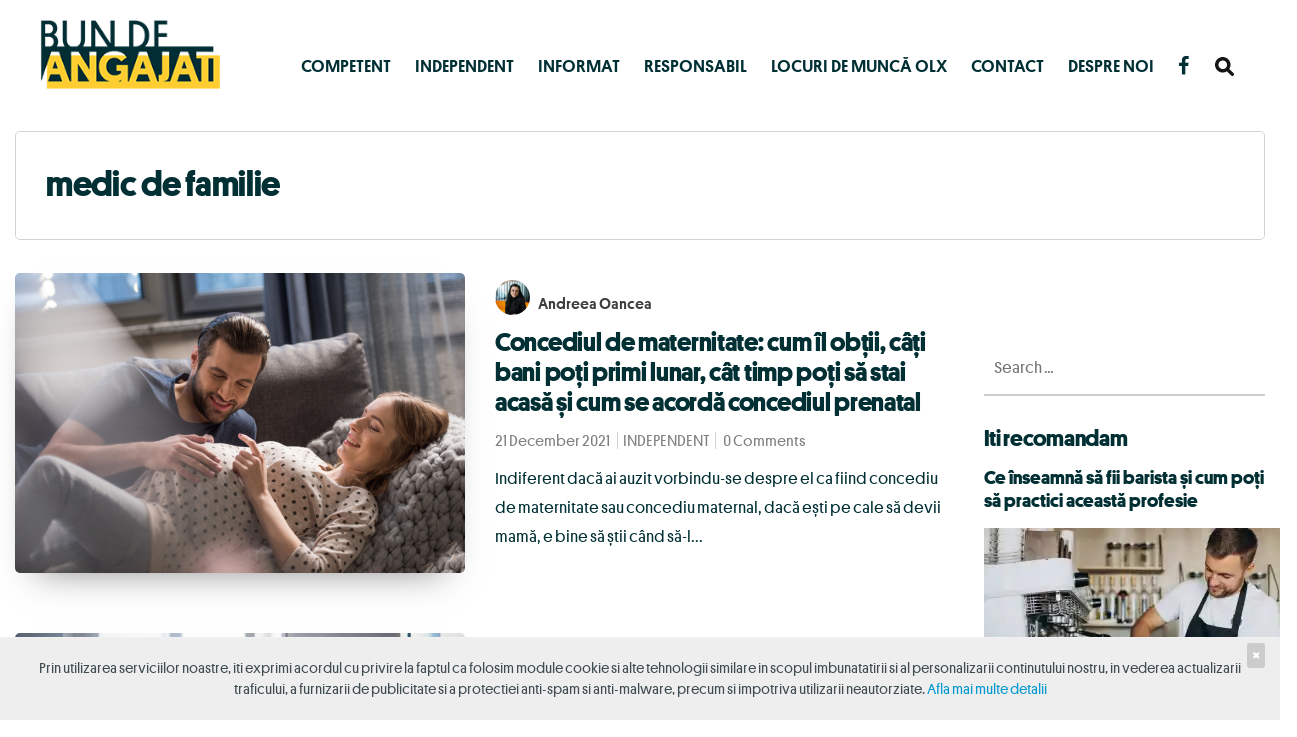

--- FILE ---
content_type: text/html
request_url: https://bundeangajat.olx.ro/tag/medic-de-familie/
body_size: 33769
content:
<!DOCTYPE html><html lang="en-US"><head><meta charset="UTF-8"><meta http-equiv="X-UA-Compatible" content="IE=edge"><meta name="viewport" content="width=device-width, initial-scale=1"><meta name="theme-color" content="#29272a" /><meta name="msapplication-navbutton-color" content="#29272a" /><meta name="apple-mobile-web-app-status-bar-style" content="#29272a" /><link rel="stylesheet" media="print" onload="this.onload=null;this.media='all';" id="ao_optimized_gfonts" href="https://fonts.googleapis.com/css?family=Heebo%3A300%2C400%2C500%2C700%7CRoboto%3A400%2C500%2C700%7CPT+Serif%3A400%2C700%7C%26subset%3Dlatin%2Clatin-ext&amp;display=swap" /><link rel="profile" href="https://gmpg.org/xfn/11"><link rel="pingback" href="https://bundeangajat.olx.ro/xmlrpc.php" />  <script>(function(w,d,s,l,i){w[l]=w[l]||[];w[l].push({'gtm.start':
new Date().getTime(),event:'gtm.js'});var f=d.getElementsByTagName(s)[0],
j=d.createElement(s),dl=l!='dataLayer'?'&l='+l:'';j.async=true;j.src=
'https://www.googletagmanager.com/gtm.js?id='+i+dl;f.parentNode.insertBefore(j,f);
})(window,document,'script','dataLayer','GTM-T8CDZX');</script>    <script>(function(w,d,s,l,i){w[l]=w[l]||[];w[l].push({'gtm.start':
new Date().getTime(),event:'gtm.js'});var f=d.getElementsByTagName(s)[0],
j=d.createElement(s),dl=l!='dataLayer'?'&l='+l:'';j.async=true;j.src=
'https://www.googletagmanager.com/gtm.js?id='+i+dl;f.parentNode.insertBefore(j,f);
})(window,document,'script','dataLayer','GTM-MKSHWJ4');</script>  <script type="application/ld+json">{
"@context": "http://schema.org",
"@type": "Article",
"mainEntityOfPage": {
"@type": "WebPage",
"@id": "https://bundeangajat.olx.ro/concediu-maternal-cum-il-obtii-cati-bani-poti-primi-lunar-si-cat-timp-poti-sa-stai-acasa/"
},
"headline": "Concediul de maternitate: cum îl obții, câți bani poți primi lunar, cât timp poți să stai acasă și cum se acordă concediul prenatal",
"image": {
"@type": "ImageObject",
"url": "https://i1.wp.com/bundeangajat.olx.ro/wp-content/uploads/2018/11/shutterstock_579878470.jpg?fit=1000%2C667&ssl=1",
"width": "auto",
"height": "auto"
},
"datePublished": "2021-12-21T11:31:23+0000",
"dateModified": "2025-08-06T10:32:23+0000",
"author": {
"@type": "Person",
"name": "Andreea Oancea",
"url": "https://bundeangajat.olx.ro/author/andreea-oancea/"
},
"publisher": {
"@type": "Organization",
"name": "OLX",
"logo": {
"@type": "ImageObject",
"url": "https://static.olx.ro/static/olxro/packed/font/2f245edf8d709c906bd6c4b03d1623d647.svg",
"width": "auto",
"height": "auto"
}
},
"description": "Care este perioada pentru care poti cere concediu maternal ► Care este valoarea indemnizatiei lunare ⭐ Care sunt drepturile in perioada concediului prenatal"
}</script> <meta name='robots' content='index, follow, max-image-preview:large, max-snippet:-1, max-video-preview:-1' /><title>Arhive medic de familie - Bun de Angajat</title><link rel="canonical" href="https://bundeangajat.olx.ro/tag/medic-de-familie/" /><meta property="og:locale" content="en_US" /><meta property="og:type" content="article" /><meta property="og:title" content="Arhive medic de familie - Bun de Angajat" /><meta property="og:url" content="https://bundeangajat.olx.ro/tag/medic-de-familie/" /><meta property="og:site_name" content="Bun de Angajat" /><meta name="twitter:card" content="summary_large_image" /> <script type="application/ld+json" class="yoast-schema-graph">{"@context":"https://schema.org","@graph":[{"@type":"ImageObject","inLanguage":"en-US","@id":"https://bundeangajat.olx.ro/tag/medic-de-familie/#primaryimage","url":"https://i1.wp.com/bundeangajat.olx.ro/wp-content/uploads/2018/11/shutterstock_579878470.jpg?fit=1000%2C667&ssl=1","contentUrl":"https://i1.wp.com/bundeangajat.olx.ro/wp-content/uploads/2018/11/shutterstock_579878470.jpg?fit=1000%2C667&ssl=1","width":1000,"height":667,"caption":"cuplu"},{"@type":"BreadcrumbList","@id":"https://bundeangajat.olx.ro/tag/medic-de-familie/#breadcrumb","itemListElement":[{"@type":"ListItem","position":1,"name":"Prima pagină","item":"https://bundeangajat.olx.ro/"},{"@type":"ListItem","position":2,"name":"medic de familie"}]},{"@type":"WebSite","@id":"https://bundeangajat.olx.ro/#website","url":"https://bundeangajat.olx.ro/","name":"Bun de Angajat","description":"Olx","potentialAction":[{"@type":"SearchAction","target":{"@type":"EntryPoint","urlTemplate":"https://bundeangajat.olx.ro/?s={search_term_string}"},"query-input":{"@type":"PropertyValueSpecification","valueRequired":true,"valueName":"search_term_string"}}],"inLanguage":"en-US"}]}</script> <link rel='dns-prefetch' href='//c0.wp.com' /><link rel='dns-prefetch' href='//i0.wp.com' /><link rel='dns-prefetch' href='//i1.wp.com' /><link rel='dns-prefetch' href='//i2.wp.com' /><link href='https://fonts.gstatic.com' crossorigin='anonymous' rel='preconnect' /><link rel="alternate" type="application/rss+xml" title="Bun de Angajat &raquo; Feed" href="https://bundeangajat.olx.ro/feed/" /><link rel="alternate" type="application/rss+xml" title="Bun de Angajat &raquo; Comments Feed" href="https://bundeangajat.olx.ro/comments/feed/" /><link rel="alternate" type="application/rss+xml" title="Bun de Angajat &raquo; medic de familie Tag Feed" href="https://bundeangajat.olx.ro/tag/medic-de-familie/feed/" />  <script src="//www.googletagmanager.com/gtag/js?id=UA-124076552-4"  type="text/javascript" data-cfasync="false"></script> <script type="text/javascript" data-cfasync="false">var em_version = '6.7.0';
var em_track_user = true;
var em_no_track_reason = '';
var disableStr = 'ga-disable-UA-124076552-4';
/* Function to detect opted out users */
function __gtagTrackerIsOptedOut() {
return document.cookie.indexOf( disableStr + '=true' ) > - 1;
}
/* Disable tracking if the opt-out cookie exists. */
if ( __gtagTrackerIsOptedOut() ) {
window[disableStr] = true;
}
/* Opt-out function */
function __gtagTrackerOptout() {
document.cookie = disableStr + '=true; expires=Thu, 31 Dec 2099 23:59:59 UTC; path=/';
window[disableStr] = true;
}
if ( 'undefined' === typeof gaOptout ) {
function gaOptout() {
__gtagTrackerOptout();
}
}
window.dataLayer = window.dataLayer || [];
if ( em_track_user ) {
function __gtagTracker() {dataLayer.push( arguments );}
__gtagTracker( 'js', new Date() );
__gtagTracker( 'set', {
'developer_id.dNDMyYj' : true,
});
__gtagTracker( 'config', 'UA-124076552-4', {
forceSSL:true,					} );
window.gtag = __gtagTracker;										(
function () {
/* https://developers.google.com/analytics/devguides/collection/analyticsjs/ */
/* ga and __gaTracker compatibility shim. */
var noopfn = function () {
return null;
};
var newtracker = function () {
return new Tracker();
};
var Tracker = function () {
return null;
};
var p = Tracker.prototype;
p.get = noopfn;
p.set = noopfn;
p.send = function (){
var args = Array.prototype.slice.call(arguments);
args.unshift( 'send' );
__gaTracker.apply(null, args);
};
var __gaTracker = function () {
var len = arguments.length;
if ( len === 0 ) {
return;
}
var f = arguments[len - 1];
if ( typeof f !== 'object' || f === null || typeof f.hitCallback !== 'function' ) {
if ( 'send' === arguments[0] ) {
var hitConverted, hitObject = false, action;
if ( 'event' === arguments[1] ) {
if ( 'undefined' !== typeof arguments[3] ) {
hitObject = {
'eventAction': arguments[3],
'eventCategory': arguments[2],
'eventLabel': arguments[4],
'value': arguments[5] ? arguments[5] : 1,
}
}
}
if ( typeof arguments[2] === 'object' ) {
hitObject = arguments[2];
}
if ( typeof arguments[5] === 'object' ) {
Object.assign( hitObject, arguments[5] );
}
if ( 'undefined' !== typeof (
arguments[1].hitType
) ) {
hitObject = arguments[1];
}
if ( hitObject ) {
action = 'timing' === arguments[1].hitType ? 'timing_complete' : hitObject.eventAction;
hitConverted = mapArgs( hitObject );
__gtagTracker( 'event', action, hitConverted );
}
}
return;
}
function mapArgs( args ) {
var gaKey, hit = {};
var gaMap = {
'eventCategory': 'event_category',
'eventAction': 'event_action',
'eventLabel': 'event_label',
'eventValue': 'event_value',
'nonInteraction': 'non_interaction',
'timingCategory': 'event_category',
'timingVar': 'name',
'timingValue': 'value',
'timingLabel': 'event_label',
};
for ( gaKey in gaMap ) {
if ( 'undefined' !== typeof args[gaKey] ) {
hit[gaMap[gaKey]] = args[gaKey];
}
}
return hit;
}
try {
f.hitCallback();
} catch ( ex ) {
}
};
__gaTracker.create = newtracker;
__gaTracker.getByName = newtracker;
__gaTracker.getAll = function () {
return [];
};
__gaTracker.remove = noopfn;
__gaTracker.loaded = true;
window['__gaTracker'] = __gaTracker;
}
)();
} else {
console.log( "" );
( function () {
function __gtagTracker() {
return null;
}
window['__gtagTracker'] = __gtagTracker;
window['gtag'] = __gtagTracker;
} )();
}</script> <style id='wp-img-auto-sizes-contain-inline-css' type='text/css'>img:is([sizes=auto i],[sizes^="auto," i]){contain-intrinsic-size:3000px 1500px}
/*# sourceURL=wp-img-auto-sizes-contain-inline-css */</style><style id='wp-block-library-inline-css' type='text/css'>:root{--wp-block-synced-color:#7a00df;--wp-block-synced-color--rgb:122,0,223;--wp-bound-block-color:var(--wp-block-synced-color);--wp-editor-canvas-background:#ddd;--wp-admin-theme-color:#007cba;--wp-admin-theme-color--rgb:0,124,186;--wp-admin-theme-color-darker-10:#006ba1;--wp-admin-theme-color-darker-10--rgb:0,107,160.5;--wp-admin-theme-color-darker-20:#005a87;--wp-admin-theme-color-darker-20--rgb:0,90,135;--wp-admin-border-width-focus:2px}@media (min-resolution:192dpi){:root{--wp-admin-border-width-focus:1.5px}}.wp-element-button{cursor:pointer}:root .has-very-light-gray-background-color{background-color:#eee}:root .has-very-dark-gray-background-color{background-color:#313131}:root .has-very-light-gray-color{color:#eee}:root .has-very-dark-gray-color{color:#313131}:root .has-vivid-green-cyan-to-vivid-cyan-blue-gradient-background{background:linear-gradient(135deg,#00d084,#0693e3)}:root .has-purple-crush-gradient-background{background:linear-gradient(135deg,#34e2e4,#4721fb 50%,#ab1dfe)}:root .has-hazy-dawn-gradient-background{background:linear-gradient(135deg,#faaca8,#dad0ec)}:root .has-subdued-olive-gradient-background{background:linear-gradient(135deg,#fafae1,#67a671)}:root .has-atomic-cream-gradient-background{background:linear-gradient(135deg,#fdd79a,#004a59)}:root .has-nightshade-gradient-background{background:linear-gradient(135deg,#330968,#31cdcf)}:root .has-midnight-gradient-background{background:linear-gradient(135deg,#020381,#2874fc)}:root{--wp--preset--font-size--normal:16px;--wp--preset--font-size--huge:42px}.has-regular-font-size{font-size:1em}.has-larger-font-size{font-size:2.625em}.has-normal-font-size{font-size:var(--wp--preset--font-size--normal)}.has-huge-font-size{font-size:var(--wp--preset--font-size--huge)}.has-text-align-center{text-align:center}.has-text-align-left{text-align:left}.has-text-align-right{text-align:right}.has-fit-text{white-space:nowrap!important}#end-resizable-editor-section{display:none}.aligncenter{clear:both}.items-justified-left{justify-content:flex-start}.items-justified-center{justify-content:center}.items-justified-right{justify-content:flex-end}.items-justified-space-between{justify-content:space-between}.screen-reader-text{border:0;clip-path:inset(50%);height:1px;margin:-1px;overflow:hidden;padding:0;position:absolute;width:1px;word-wrap:normal!important}.screen-reader-text:focus{background-color:#ddd;clip-path:none;color:#444;display:block;font-size:1em;height:auto;left:5px;line-height:normal;padding:15px 23px 14px;text-decoration:none;top:5px;width:auto;z-index:100000}html :where(.has-border-color){border-style:solid}html :where([style*=border-top-color]){border-top-style:solid}html :where([style*=border-right-color]){border-right-style:solid}html :where([style*=border-bottom-color]){border-bottom-style:solid}html :where([style*=border-left-color]){border-left-style:solid}html :where([style*=border-width]){border-style:solid}html :where([style*=border-top-width]){border-top-style:solid}html :where([style*=border-right-width]){border-right-style:solid}html :where([style*=border-bottom-width]){border-bottom-style:solid}html :where([style*=border-left-width]){border-left-style:solid}html :where(img[class*=wp-image-]){height:auto;max-width:100%}:where(figure){margin:0 0 1em}html :where(.is-position-sticky){--wp-admin--admin-bar--position-offset:var(--wp-admin--admin-bar--height,0px)}@media screen and (max-width:600px){html :where(.is-position-sticky){--wp-admin--admin-bar--position-offset:0px}}
.has-text-align-justify{text-align:justify;}
/*# sourceURL=wp-block-library-inline-css */</style><style id='global-styles-inline-css' type='text/css'>:root{--wp--preset--aspect-ratio--square: 1;--wp--preset--aspect-ratio--4-3: 4/3;--wp--preset--aspect-ratio--3-4: 3/4;--wp--preset--aspect-ratio--3-2: 3/2;--wp--preset--aspect-ratio--2-3: 2/3;--wp--preset--aspect-ratio--16-9: 16/9;--wp--preset--aspect-ratio--9-16: 9/16;--wp--preset--color--black: #000000;--wp--preset--color--cyan-bluish-gray: #abb8c3;--wp--preset--color--white: #ffffff;--wp--preset--color--pale-pink: #f78da7;--wp--preset--color--vivid-red: #cf2e2e;--wp--preset--color--luminous-vivid-orange: #ff6900;--wp--preset--color--luminous-vivid-amber: #fcb900;--wp--preset--color--light-green-cyan: #7bdcb5;--wp--preset--color--vivid-green-cyan: #00d084;--wp--preset--color--pale-cyan-blue: #8ed1fc;--wp--preset--color--vivid-cyan-blue: #0693e3;--wp--preset--color--vivid-purple: #9b51e0;--wp--preset--gradient--vivid-cyan-blue-to-vivid-purple: linear-gradient(135deg,rgb(6,147,227) 0%,rgb(155,81,224) 100%);--wp--preset--gradient--light-green-cyan-to-vivid-green-cyan: linear-gradient(135deg,rgb(122,220,180) 0%,rgb(0,208,130) 100%);--wp--preset--gradient--luminous-vivid-amber-to-luminous-vivid-orange: linear-gradient(135deg,rgb(252,185,0) 0%,rgb(255,105,0) 100%);--wp--preset--gradient--luminous-vivid-orange-to-vivid-red: linear-gradient(135deg,rgb(255,105,0) 0%,rgb(207,46,46) 100%);--wp--preset--gradient--very-light-gray-to-cyan-bluish-gray: linear-gradient(135deg,rgb(238,238,238) 0%,rgb(169,184,195) 100%);--wp--preset--gradient--cool-to-warm-spectrum: linear-gradient(135deg,rgb(74,234,220) 0%,rgb(151,120,209) 20%,rgb(207,42,186) 40%,rgb(238,44,130) 60%,rgb(251,105,98) 80%,rgb(254,248,76) 100%);--wp--preset--gradient--blush-light-purple: linear-gradient(135deg,rgb(255,206,236) 0%,rgb(152,150,240) 100%);--wp--preset--gradient--blush-bordeaux: linear-gradient(135deg,rgb(254,205,165) 0%,rgb(254,45,45) 50%,rgb(107,0,62) 100%);--wp--preset--gradient--luminous-dusk: linear-gradient(135deg,rgb(255,203,112) 0%,rgb(199,81,192) 50%,rgb(65,88,208) 100%);--wp--preset--gradient--pale-ocean: linear-gradient(135deg,rgb(255,245,203) 0%,rgb(182,227,212) 50%,rgb(51,167,181) 100%);--wp--preset--gradient--electric-grass: linear-gradient(135deg,rgb(202,248,128) 0%,rgb(113,206,126) 100%);--wp--preset--gradient--midnight: linear-gradient(135deg,rgb(2,3,129) 0%,rgb(40,116,252) 100%);--wp--preset--font-size--small: 13px;--wp--preset--font-size--medium: 20px;--wp--preset--font-size--large: 36px;--wp--preset--font-size--x-large: 42px;--wp--preset--spacing--20: 0.44rem;--wp--preset--spacing--30: 0.67rem;--wp--preset--spacing--40: 1rem;--wp--preset--spacing--50: 1.5rem;--wp--preset--spacing--60: 2.25rem;--wp--preset--spacing--70: 3.38rem;--wp--preset--spacing--80: 5.06rem;--wp--preset--shadow--natural: 6px 6px 9px rgba(0, 0, 0, 0.2);--wp--preset--shadow--deep: 12px 12px 50px rgba(0, 0, 0, 0.4);--wp--preset--shadow--sharp: 6px 6px 0px rgba(0, 0, 0, 0.2);--wp--preset--shadow--outlined: 6px 6px 0px -3px rgb(255, 255, 255), 6px 6px rgb(0, 0, 0);--wp--preset--shadow--crisp: 6px 6px 0px rgb(0, 0, 0);}:where(.is-layout-flex){gap: 0.5em;}:where(.is-layout-grid){gap: 0.5em;}body .is-layout-flex{display: flex;}.is-layout-flex{flex-wrap: wrap;align-items: center;}.is-layout-flex > :is(*, div){margin: 0;}body .is-layout-grid{display: grid;}.is-layout-grid > :is(*, div){margin: 0;}:where(.wp-block-columns.is-layout-flex){gap: 2em;}:where(.wp-block-columns.is-layout-grid){gap: 2em;}:where(.wp-block-post-template.is-layout-flex){gap: 1.25em;}:where(.wp-block-post-template.is-layout-grid){gap: 1.25em;}.has-black-color{color: var(--wp--preset--color--black) !important;}.has-cyan-bluish-gray-color{color: var(--wp--preset--color--cyan-bluish-gray) !important;}.has-white-color{color: var(--wp--preset--color--white) !important;}.has-pale-pink-color{color: var(--wp--preset--color--pale-pink) !important;}.has-vivid-red-color{color: var(--wp--preset--color--vivid-red) !important;}.has-luminous-vivid-orange-color{color: var(--wp--preset--color--luminous-vivid-orange) !important;}.has-luminous-vivid-amber-color{color: var(--wp--preset--color--luminous-vivid-amber) !important;}.has-light-green-cyan-color{color: var(--wp--preset--color--light-green-cyan) !important;}.has-vivid-green-cyan-color{color: var(--wp--preset--color--vivid-green-cyan) !important;}.has-pale-cyan-blue-color{color: var(--wp--preset--color--pale-cyan-blue) !important;}.has-vivid-cyan-blue-color{color: var(--wp--preset--color--vivid-cyan-blue) !important;}.has-vivid-purple-color{color: var(--wp--preset--color--vivid-purple) !important;}.has-black-background-color{background-color: var(--wp--preset--color--black) !important;}.has-cyan-bluish-gray-background-color{background-color: var(--wp--preset--color--cyan-bluish-gray) !important;}.has-white-background-color{background-color: var(--wp--preset--color--white) !important;}.has-pale-pink-background-color{background-color: var(--wp--preset--color--pale-pink) !important;}.has-vivid-red-background-color{background-color: var(--wp--preset--color--vivid-red) !important;}.has-luminous-vivid-orange-background-color{background-color: var(--wp--preset--color--luminous-vivid-orange) !important;}.has-luminous-vivid-amber-background-color{background-color: var(--wp--preset--color--luminous-vivid-amber) !important;}.has-light-green-cyan-background-color{background-color: var(--wp--preset--color--light-green-cyan) !important;}.has-vivid-green-cyan-background-color{background-color: var(--wp--preset--color--vivid-green-cyan) !important;}.has-pale-cyan-blue-background-color{background-color: var(--wp--preset--color--pale-cyan-blue) !important;}.has-vivid-cyan-blue-background-color{background-color: var(--wp--preset--color--vivid-cyan-blue) !important;}.has-vivid-purple-background-color{background-color: var(--wp--preset--color--vivid-purple) !important;}.has-black-border-color{border-color: var(--wp--preset--color--black) !important;}.has-cyan-bluish-gray-border-color{border-color: var(--wp--preset--color--cyan-bluish-gray) !important;}.has-white-border-color{border-color: var(--wp--preset--color--white) !important;}.has-pale-pink-border-color{border-color: var(--wp--preset--color--pale-pink) !important;}.has-vivid-red-border-color{border-color: var(--wp--preset--color--vivid-red) !important;}.has-luminous-vivid-orange-border-color{border-color: var(--wp--preset--color--luminous-vivid-orange) !important;}.has-luminous-vivid-amber-border-color{border-color: var(--wp--preset--color--luminous-vivid-amber) !important;}.has-light-green-cyan-border-color{border-color: var(--wp--preset--color--light-green-cyan) !important;}.has-vivid-green-cyan-border-color{border-color: var(--wp--preset--color--vivid-green-cyan) !important;}.has-pale-cyan-blue-border-color{border-color: var(--wp--preset--color--pale-cyan-blue) !important;}.has-vivid-cyan-blue-border-color{border-color: var(--wp--preset--color--vivid-cyan-blue) !important;}.has-vivid-purple-border-color{border-color: var(--wp--preset--color--vivid-purple) !important;}.has-vivid-cyan-blue-to-vivid-purple-gradient-background{background: var(--wp--preset--gradient--vivid-cyan-blue-to-vivid-purple) !important;}.has-light-green-cyan-to-vivid-green-cyan-gradient-background{background: var(--wp--preset--gradient--light-green-cyan-to-vivid-green-cyan) !important;}.has-luminous-vivid-amber-to-luminous-vivid-orange-gradient-background{background: var(--wp--preset--gradient--luminous-vivid-amber-to-luminous-vivid-orange) !important;}.has-luminous-vivid-orange-to-vivid-red-gradient-background{background: var(--wp--preset--gradient--luminous-vivid-orange-to-vivid-red) !important;}.has-very-light-gray-to-cyan-bluish-gray-gradient-background{background: var(--wp--preset--gradient--very-light-gray-to-cyan-bluish-gray) !important;}.has-cool-to-warm-spectrum-gradient-background{background: var(--wp--preset--gradient--cool-to-warm-spectrum) !important;}.has-blush-light-purple-gradient-background{background: var(--wp--preset--gradient--blush-light-purple) !important;}.has-blush-bordeaux-gradient-background{background: var(--wp--preset--gradient--blush-bordeaux) !important;}.has-luminous-dusk-gradient-background{background: var(--wp--preset--gradient--luminous-dusk) !important;}.has-pale-ocean-gradient-background{background: var(--wp--preset--gradient--pale-ocean) !important;}.has-electric-grass-gradient-background{background: var(--wp--preset--gradient--electric-grass) !important;}.has-midnight-gradient-background{background: var(--wp--preset--gradient--midnight) !important;}.has-small-font-size{font-size: var(--wp--preset--font-size--small) !important;}.has-medium-font-size{font-size: var(--wp--preset--font-size--medium) !important;}.has-large-font-size{font-size: var(--wp--preset--font-size--large) !important;}.has-x-large-font-size{font-size: var(--wp--preset--font-size--x-large) !important;}
/*# sourceURL=global-styles-inline-css */</style><style id='classic-theme-styles-inline-css' type='text/css'>/*! This file is auto-generated */
.wp-block-button__link{color:#fff;background-color:#32373c;border-radius:9999px;box-shadow:none;text-decoration:none;padding:calc(.667em + 2px) calc(1.333em + 2px);font-size:1.125em}.wp-block-file__button{background:#32373c;color:#fff;text-decoration:none}
/*# sourceURL=/wp-includes/css/classic-themes.min.css */</style><!-- <link rel='stylesheet' id='contact-form-7-css' href='https://bundeangajat.olx.ro/wp-content/plugins/contact-form-7/includes/css/styles.css?ver=5.4' type='text/css' media='all' /> --><!-- <link rel='stylesheet' id='math-captcha-frontend-css' href='https://bundeangajat.olx.ro/wp-content/plugins/wp-math-captcha/css/frontend.css?ver=6.9' type='text/css' media='all' /> --><!-- <link rel='stylesheet' id='olx-style-css' href='https://bundeangajat.olx.ro/wp-content/themes/olxangajat/style.css?ver=1.3.8' type='text/css' media='all' /> --><!-- <link rel='stylesheet' id='bootstrap-css-css' href='https://bundeangajat.olx.ro/wp-content/themes/olxangajat/css/bootstrap.min.css?ver=4.0' type='text/css' media='all' /> --><!-- <link rel='stylesheet' id='neori-modified-bootstrap-css-css' href='https://bundeangajat.olx.ro/wp-content/themes/olxangajat/css/modified-bootstrap.css?ver=1.3.0' type='text/css' media='all' /> --><!-- <link rel='stylesheet' id='fontawesome-css' href='https://bundeangajat.olx.ro/wp-content/themes/olxangajat/css/font-awesome.min.css?ver=4.7.0' type='text/css' media='all' /> --><!-- <link rel='stylesheet' id='simple-line-icons-css' href='https://bundeangajat.olx.ro/wp-content/themes/olxangajat/css/simple-line-icons.css?ver=2.4.0' type='text/css' media='all' /> --><!-- <link rel='stylesheet' id='olx-custom-css' href='https://bundeangajat.olx.ro/wp-content/themes/olxangajat/css/olx-custom.css?ver=2.5.0' type='text/css' media='all' /> --><!-- <link rel='stylesheet' id='jetpack_css-css' href='https://bundeangajat.olx.ro/wp-content/plugins/jetpack/css/jetpack.css?ver=9.6.4' type='text/css' media='all' /> -->
<link rel="stylesheet" type="text/css" href="//bundeangajat.olx.ro/wp-content/cache/wpfc-minified/q7b730l8/2ezau.css" media="all"/> <script type="text/javascript" id="exactmetrics-frontend-script-js-extra">var exactmetrics_frontend = {"js_events_tracking":"true","download_extensions":"zip,mp3,mpeg,pdf,docx,pptx,xlsx,rar","inbound_paths":"[{\"path\":\"\\/go\\/\",\"label\":\"affiliate\"},{\"path\":\"\\/recommend\\/\",\"label\":\"affiliate\"}]","home_url":"https://bundeangajat.olx.ro","hash_tracking":"false","ua":"UA-124076552-4"};
//# sourceURL=exactmetrics-frontend-script-js-extra</script> <script src='//bundeangajat.olx.ro/wp-content/cache/wpfc-minified/6l1lqzhs/2ezau.js' type="text/javascript"></script>
<!-- <script defer type="text/javascript" src="https://bundeangajat.olx.ro/wp-content/plugins/google-analytics-dashboard-for-wp/assets/js/frontend-gtag.min.js?ver=6.7.0" id="exactmetrics-frontend-script-js"></script> --> <!-- <script type="text/javascript" src="https://bundeangajat.olx.ro/wp-includes/js/jquery/jquery.min.js?ver=3.7.1" id="jquery-core-js"></script> --> <!-- <script defer type="text/javascript" src="https://bundeangajat.olx.ro/wp-includes/js/jquery/jquery-migrate.min.js?ver=3.4.1" id="jquery-migrate-js"></script> --> <!-- <script defer type="text/javascript" src="https://bundeangajat.olx.ro/wp-content/plugins/sticky-menu-or-anything-on-scroll/assets/js/jq-sticky-anything.min.js?ver=2.1.1" id="stickyAnythingLib-js"></script> --> <link rel="https://api.w.org/" href="https://bundeangajat.olx.ro/wp-json/" /><link rel="alternate" title="JSON" type="application/json" href="https://bundeangajat.olx.ro/wp-json/wp/v2/tags/44" /><link rel="EditURI" type="application/rsd+xml" title="RSD" href="https://bundeangajat.olx.ro/xmlrpc.php?rsd" /><meta name="generator" content="WordPress 6.9" /> <style type="text/css">.pis-title{
font-family: 'Assistant', 'Arial' !important;
font-size: 1.2rem;
line-height: 1.2 !important;
font-weight: 700 !important;
}</style><style type='text/css'>img#wpstats{display:none}</style><link rel="icon" href="https://i2.wp.com/bundeangajat.olx.ro/wp-content/uploads/2020/04/cropped-favicon-olx.jpg?fit=32%2C32&#038;ssl=1" sizes="32x32" /><link rel="icon" href="https://i2.wp.com/bundeangajat.olx.ro/wp-content/uploads/2020/04/cropped-favicon-olx.jpg?fit=192%2C192&#038;ssl=1" sizes="192x192" /><link rel="apple-touch-icon" href="https://i2.wp.com/bundeangajat.olx.ro/wp-content/uploads/2020/04/cropped-favicon-olx.jpg?fit=180%2C180&#038;ssl=1" /><meta name="msapplication-TileImage" content="https://i2.wp.com/bundeangajat.olx.ro/wp-content/uploads/2020/04/cropped-favicon-olx.jpg?fit=270%2C270&#038;ssl=1" /> <script type="text/javascript">function ninjaGetCookie(getCookieName) {
var name = getCookieName + "=";
var ca = document.cookie.split(';');
for(var i=0;i < ca.length;i++) {
var c = ca[i];
while (c.charAt(0)==' ') c = c.substring(1,c.length);
if (c.indexOf(name) == 0) return c.substring(name.length,c.length);
}
return null;
};
function ninjaClickTrigger(event,touch_point_button){
window.dataLayer.push({'trackEvent': [event],'touch_point_button':touch_point_button});
};
<!--
window.dataLayer = window.dataLayer || [];
window.dataLayer.push({"cleanup": function () {
window.dataLayer.push({
"trackPage":"marketing_page",
"page_title":document.title,
"touch_point_page":"marketing_page",
"user_id":ninjaGetCookie("user_id"),
"subdomain":window.location.host.split('.')[0],
"marketing_lp":window.location.pathname
});
}});
var ninjaTag = document.getElementById("ninja-script-tag");
if (!ninjaTag) {
(function () {
"use strict";
window.configTracking = {"siteUrl":"www.olx.ro","environment":"production"};
var script = document.createElement("script");
script.type = "text/javascript";
script.id = "ninja-script-tag";
script.async = true;
script.src = ("https:" === document.location.protocol ? "https://" : "http://") + "ninja.akamaized.net\/ninja-cee.js";
(document.getElementsByTagName("head")[0] || document.getElementsByTagName("body")[0]).appendChild(script);
}());
};</script>  <script type="text/javascript" >(function(m,e,t,r,i,k,a){m[i]=m[i]||function(){(m[i].a=m[i].a||[]).push(arguments)}; m[i].l=1*new Date();k=e.createElement(t),a=e.getElementsByTagName(t)[0],k.async=1,k.src=r,a.parentNode.insertBefore(k,a)}) (window, document, "script", "https://mc.yandex.ru/metrika/tag.js", "ym"); ym(51607835, "init", { id:51607835, clickmap:true, trackLinks:true, accurateTrackBounce:true, webvisor:true });</script> <noscript><div><img src="https://mc.yandex.ru/watch/51607835" style="position:absolute; left:-9999px;" alt="" /></div></noscript><!-- <link rel='stylesheet' id='font-awesome-css' href='https://bundeangajat.olx.ro/wp-content/plugins/responsive-posts-carousel/css/css/font-awesome.min.css?ver=6.9' type='text/css' media='all' /> --><!-- <link rel='stylesheet' id='slick-css-css' href='https://bundeangajat.olx.ro/wp-content/plugins/responsive-posts-carousel/assets/slick.css?ver=6.9' type='text/css' media='all' /> --><!-- <link rel='stylesheet' id='slick-theme-css-css' href='https://bundeangajat.olx.ro/wp-content/plugins/responsive-posts-carousel/assets/slick-theme.css?ver=6.9' type='text/css' media='all' /> --><!-- <link rel='stylesheet' id='ihover-css-css' href='https://bundeangajat.olx.ro/wp-content/plugins/responsive-posts-carousel/assets/ihover.min.css?ver=6.9' type='text/css' media='all' /> -->
<link rel="stylesheet" type="text/css" href="//bundeangajat.olx.ro/wp-content/cache/wpfc-minified/rqgcryg/2ezau.css" media="all"/></head><body data-rsssl=1 class="archive tag tag-medic-de-familie tag-44 wp-theme-olxangajat"> <noscript><iframe src="https://www.googletagmanager.com/ns.html?id=GTM-T8CDZX"
height="0" width="0" style="display:none;visibility:hidden"></iframe></noscript> <noscript><iframe src="https://www.googletagmanager.com/ns.html?id=GTM-MKSHWJ4"
height="0" width="0" style="display:none;visibility:hidden"></iframe></noscript><div id="page" class="site"><div class="sticky-header align-items-center"><div class="container"><div class="sticky-logo"> <a href="https://bundeangajat.olx.ro"><noscript><img src="https://bundeangajat.olx.ro/wp-content/uploads/2020/04/logo-bun-de-angajat-2020.gif"></noscript><img class="lazyload" src='data:image/svg+xml,%3Csvg%20xmlns=%22http://www.w3.org/2000/svg%22%20viewBox=%220%200%20210%20140%22%3E%3C/svg%3E' data-src="https://bundeangajat.olx.ro/wp-content/uploads/2020/04/logo-bun-de-angajat-2020.gif"></a></div><nav class="main-navigation sticky"><div class="menu-top-container"><ul id="menu-top" class="menu"><li id="menu-item-20" class="neori-mega-menu menu-item menu-item-type-taxonomy menu-item-object-category menu-item-20"><a href="https://bundeangajat.olx.ro/category/competent/">COMPETENT</a><ul class="submenu-mega row align-items-start wz"><li><a href="https://bundeangajat.olx.ro/meseria-pilot-de-avion-cerinte-salariu-beneficii/"><div class="neori-mega-menu-img"><noscript><img width="300" height="287" src="https://i0.wp.com/bundeangajat.olx.ro/wp-content/uploads/2026/01/piloti-de-avion.jpg?fit=300%2C287&amp;ssl=1" class="attachment-medium size-medium wp-post-image" alt="" decoding="async" fetchpriority="high" srcset="https://i0.wp.com/bundeangajat.olx.ro/wp-content/uploads/2026/01/piloti-de-avion.jpg?w=1000&amp;ssl=1 1000w, https://i0.wp.com/bundeangajat.olx.ro/wp-content/uploads/2026/01/piloti-de-avion.jpg?resize=300%2C287&amp;ssl=1 300w, https://i0.wp.com/bundeangajat.olx.ro/wp-content/uploads/2026/01/piloti-de-avion.jpg?resize=768%2C736&amp;ssl=1 768w" sizes="(max-width: 300px) 100vw, 300px" /></noscript><img width="300" height="287" src='data:image/svg+xml,%3Csvg%20xmlns=%22http://www.w3.org/2000/svg%22%20viewBox=%220%200%20300%20287%22%3E%3C/svg%3E' data-src="https://i0.wp.com/bundeangajat.olx.ro/wp-content/uploads/2026/01/piloti-de-avion.jpg?fit=300%2C287&amp;ssl=1" class="lazyload attachment-medium size-medium wp-post-image" alt="" decoding="async" fetchpriority="high" data-srcset="https://i0.wp.com/bundeangajat.olx.ro/wp-content/uploads/2026/01/piloti-de-avion.jpg?w=1000&amp;ssl=1 1000w, https://i0.wp.com/bundeangajat.olx.ro/wp-content/uploads/2026/01/piloti-de-avion.jpg?resize=300%2C287&amp;ssl=1 300w, https://i0.wp.com/bundeangajat.olx.ro/wp-content/uploads/2026/01/piloti-de-avion.jpg?resize=768%2C736&amp;ssl=1 768w" data-sizes="(max-width: 300px) 100vw, 300px" /></div><p>Meseria de pilot de avion: cerințe, salariu și beneficii</p></a></li><li><a href="https://bundeangajat.olx.ro/cum-sa-devii-antrenor-de-fitness/"><div class="neori-mega-menu-img"><noscript><img width="300" height="200" src="https://i2.wp.com/bundeangajat.olx.ro/wp-content/uploads/2026/01/antrenor-de-fitness-personal.jpg?fit=300%2C200&amp;ssl=1" class="attachment-medium size-medium wp-post-image" alt="antrenor de fitness personal" decoding="async" srcset="https://i2.wp.com/bundeangajat.olx.ro/wp-content/uploads/2026/01/antrenor-de-fitness-personal.jpg?w=1000&amp;ssl=1 1000w, https://i2.wp.com/bundeangajat.olx.ro/wp-content/uploads/2026/01/antrenor-de-fitness-personal.jpg?resize=300%2C200&amp;ssl=1 300w, https://i2.wp.com/bundeangajat.olx.ro/wp-content/uploads/2026/01/antrenor-de-fitness-personal.jpg?resize=768%2C512&amp;ssl=1 768w" sizes="(max-width: 300px) 100vw, 300px" /></noscript><img width="300" height="200" src='data:image/svg+xml,%3Csvg%20xmlns=%22http://www.w3.org/2000/svg%22%20viewBox=%220%200%20300%20200%22%3E%3C/svg%3E' data-src="https://i2.wp.com/bundeangajat.olx.ro/wp-content/uploads/2026/01/antrenor-de-fitness-personal.jpg?fit=300%2C200&amp;ssl=1" class="lazyload attachment-medium size-medium wp-post-image" alt="antrenor de fitness personal" decoding="async" data-srcset="https://i2.wp.com/bundeangajat.olx.ro/wp-content/uploads/2026/01/antrenor-de-fitness-personal.jpg?w=1000&amp;ssl=1 1000w, https://i2.wp.com/bundeangajat.olx.ro/wp-content/uploads/2026/01/antrenor-de-fitness-personal.jpg?resize=300%2C200&amp;ssl=1 300w, https://i2.wp.com/bundeangajat.olx.ro/wp-content/uploads/2026/01/antrenor-de-fitness-personal.jpg?resize=768%2C512&amp;ssl=1 768w" data-sizes="(max-width: 300px) 100vw, 300px" /></div><p>Cum să devii antrenor de fitness: competențe, studii și salariu</p></a></li><li><a href="https://bundeangajat.olx.ro/meseria-de-trainer-ce-presupune-abilitati-si-cariera/"><div class="neori-mega-menu-img"><noscript><img width="300" height="202" src="https://i2.wp.com/bundeangajat.olx.ro/wp-content/uploads/2026/01/trainer-profesionist-prezinta-in-fara-unei-audiente.jpg?fit=300%2C202&amp;ssl=1" class="attachment-medium size-medium wp-post-image" alt="" decoding="async" srcset="https://i2.wp.com/bundeangajat.olx.ro/wp-content/uploads/2026/01/trainer-profesionist-prezinta-in-fara-unei-audiente.jpg?w=1000&amp;ssl=1 1000w, https://i2.wp.com/bundeangajat.olx.ro/wp-content/uploads/2026/01/trainer-profesionist-prezinta-in-fara-unei-audiente.jpg?resize=300%2C202&amp;ssl=1 300w, https://i2.wp.com/bundeangajat.olx.ro/wp-content/uploads/2026/01/trainer-profesionist-prezinta-in-fara-unei-audiente.jpg?resize=768%2C516&amp;ssl=1 768w" sizes="(max-width: 300px) 100vw, 300px" /></noscript><img width="300" height="202" src='data:image/svg+xml,%3Csvg%20xmlns=%22http://www.w3.org/2000/svg%22%20viewBox=%220%200%20300%20202%22%3E%3C/svg%3E' data-src="https://i2.wp.com/bundeangajat.olx.ro/wp-content/uploads/2026/01/trainer-profesionist-prezinta-in-fara-unei-audiente.jpg?fit=300%2C202&amp;ssl=1" class="lazyload attachment-medium size-medium wp-post-image" alt="" decoding="async" data-srcset="https://i2.wp.com/bundeangajat.olx.ro/wp-content/uploads/2026/01/trainer-profesionist-prezinta-in-fara-unei-audiente.jpg?w=1000&amp;ssl=1 1000w, https://i2.wp.com/bundeangajat.olx.ro/wp-content/uploads/2026/01/trainer-profesionist-prezinta-in-fara-unei-audiente.jpg?resize=300%2C202&amp;ssl=1 300w, https://i2.wp.com/bundeangajat.olx.ro/wp-content/uploads/2026/01/trainer-profesionist-prezinta-in-fara-unei-audiente.jpg?resize=768%2C516&amp;ssl=1 768w" data-sizes="(max-width: 300px) 100vw, 300px" /></div><p>Meseria de trainer: ce presupune, abilități necesare și cui i se potrivește această profesie</p></a></li><li><a href="https://bundeangajat.olx.ro/cariera-de-nutritionist-abilitati-educatie-recompense-financiare/"><div class="neori-mega-menu-img"><noscript><img width="300" height="200" src="https://i1.wp.com/bundeangajat.olx.ro/wp-content/uploads/2026/01/Un-nutritionist-care-lucreaza.jpg?fit=300%2C200&amp;ssl=1" class="attachment-medium size-medium wp-post-image" alt="Un nutritionist care lucreaza" decoding="async" srcset="https://i1.wp.com/bundeangajat.olx.ro/wp-content/uploads/2026/01/Un-nutritionist-care-lucreaza.jpg?w=1000&amp;ssl=1 1000w, https://i1.wp.com/bundeangajat.olx.ro/wp-content/uploads/2026/01/Un-nutritionist-care-lucreaza.jpg?resize=300%2C200&amp;ssl=1 300w, https://i1.wp.com/bundeangajat.olx.ro/wp-content/uploads/2026/01/Un-nutritionist-care-lucreaza.jpg?resize=768%2C512&amp;ssl=1 768w" sizes="(max-width: 300px) 100vw, 300px" /></noscript><img width="300" height="200" src='data:image/svg+xml,%3Csvg%20xmlns=%22http://www.w3.org/2000/svg%22%20viewBox=%220%200%20300%20200%22%3E%3C/svg%3E' data-src="https://i1.wp.com/bundeangajat.olx.ro/wp-content/uploads/2026/01/Un-nutritionist-care-lucreaza.jpg?fit=300%2C200&amp;ssl=1" class="lazyload attachment-medium size-medium wp-post-image" alt="Un nutritionist care lucreaza" decoding="async" data-srcset="https://i1.wp.com/bundeangajat.olx.ro/wp-content/uploads/2026/01/Un-nutritionist-care-lucreaza.jpg?w=1000&amp;ssl=1 1000w, https://i1.wp.com/bundeangajat.olx.ro/wp-content/uploads/2026/01/Un-nutritionist-care-lucreaza.jpg?resize=300%2C200&amp;ssl=1 300w, https://i1.wp.com/bundeangajat.olx.ro/wp-content/uploads/2026/01/Un-nutritionist-care-lucreaza.jpg?resize=768%2C512&amp;ssl=1 768w" data-sizes="(max-width: 300px) 100vw, 300px" /></div><p>Cariera de nutriționist: abilități, educație și recompense financiare</p></a></li><li><a href="https://bundeangajat.olx.ro/ce-skill-uri-tehnice-cauta-angajatorii-in-2021/"><div class="neori-mega-menu-img"><noscript><img width="300" height="200" src="https://i0.wp.com/bundeangajat.olx.ro/wp-content/uploads/2021/05/doi-tineri-lucreaza-pe-laptop-1.jpg?fit=300%2C200&amp;ssl=1" class="attachment-medium size-medium wp-post-image" alt="doi tineri lucreaza pe laptop" decoding="async" srcset="https://i0.wp.com/bundeangajat.olx.ro/wp-content/uploads/2021/05/doi-tineri-lucreaza-pe-laptop-1.jpg?w=1000&amp;ssl=1 1000w, https://i0.wp.com/bundeangajat.olx.ro/wp-content/uploads/2021/05/doi-tineri-lucreaza-pe-laptop-1.jpg?resize=300%2C200&amp;ssl=1 300w, https://i0.wp.com/bundeangajat.olx.ro/wp-content/uploads/2021/05/doi-tineri-lucreaza-pe-laptop-1.jpg?resize=768%2C513&amp;ssl=1 768w" sizes="(max-width: 300px) 100vw, 300px" /></noscript><img width="300" height="200" src='data:image/svg+xml,%3Csvg%20xmlns=%22http://www.w3.org/2000/svg%22%20viewBox=%220%200%20300%20200%22%3E%3C/svg%3E' data-src="https://i0.wp.com/bundeangajat.olx.ro/wp-content/uploads/2021/05/doi-tineri-lucreaza-pe-laptop-1.jpg?fit=300%2C200&amp;ssl=1" class="lazyload attachment-medium size-medium wp-post-image" alt="doi tineri lucreaza pe laptop" decoding="async" data-srcset="https://i0.wp.com/bundeangajat.olx.ro/wp-content/uploads/2021/05/doi-tineri-lucreaza-pe-laptop-1.jpg?w=1000&amp;ssl=1 1000w, https://i0.wp.com/bundeangajat.olx.ro/wp-content/uploads/2021/05/doi-tineri-lucreaza-pe-laptop-1.jpg?resize=300%2C200&amp;ssl=1 300w, https://i0.wp.com/bundeangajat.olx.ro/wp-content/uploads/2021/05/doi-tineri-lucreaza-pe-laptop-1.jpg?resize=768%2C513&amp;ssl=1 768w" data-sizes="(max-width: 300px) 100vw, 300px" /></div><p>Ce skill-uri tehnice caută angajatorii în 2026: 5 competențe pe care merită să le adaugi în CV</p></a></li><li><a href="https://bundeangajat.olx.ro/vrei-sa-te-angajezi-ca-receptioner-abilitati-necesare-sarcini-program-de-lucru-si-salariu/"><div class="neori-mega-menu-img"><noscript><img width="300" height="200" src="https://i1.wp.com/bundeangajat.olx.ro/wp-content/uploads/2019/04/Receptioner-hotel.jpg?fit=300%2C200&amp;ssl=1" class="attachment-medium size-medium wp-post-image" alt="Receptioner hotel" decoding="async" srcset="https://i1.wp.com/bundeangajat.olx.ro/wp-content/uploads/2019/04/Receptioner-hotel.jpg?w=1000&amp;ssl=1 1000w, https://i1.wp.com/bundeangajat.olx.ro/wp-content/uploads/2019/04/Receptioner-hotel.jpg?resize=300%2C200&amp;ssl=1 300w, https://i1.wp.com/bundeangajat.olx.ro/wp-content/uploads/2019/04/Receptioner-hotel.jpg?resize=768%2C512&amp;ssl=1 768w" sizes="(max-width: 300px) 100vw, 300px" /></noscript><img width="300" height="200" src='data:image/svg+xml,%3Csvg%20xmlns=%22http://www.w3.org/2000/svg%22%20viewBox=%220%200%20300%20200%22%3E%3C/svg%3E' data-src="https://i1.wp.com/bundeangajat.olx.ro/wp-content/uploads/2019/04/Receptioner-hotel.jpg?fit=300%2C200&amp;ssl=1" class="lazyload attachment-medium size-medium wp-post-image" alt="Receptioner hotel" decoding="async" data-srcset="https://i1.wp.com/bundeangajat.olx.ro/wp-content/uploads/2019/04/Receptioner-hotel.jpg?w=1000&amp;ssl=1 1000w, https://i1.wp.com/bundeangajat.olx.ro/wp-content/uploads/2019/04/Receptioner-hotel.jpg?resize=300%2C200&amp;ssl=1 300w, https://i1.wp.com/bundeangajat.olx.ro/wp-content/uploads/2019/04/Receptioner-hotel.jpg?resize=768%2C512&amp;ssl=1 768w" data-sizes="(max-width: 300px) 100vw, 300px" /></div><p>Vrei să te angajezi ca recepționer? Abilități necesare, sarcini, program de lucru și salariu</p></a></li><li><a href="https://bundeangajat.olx.ro/rezilienta-ce-este-cum-te-ajuta-in-situatii-dificile-si-cum-o-antrenezi/"><div class="neori-mega-menu-img"><noscript><img width="300" height="198" src="https://i0.wp.com/bundeangajat.olx.ro/wp-content/uploads/2020/06/conceptul-de-rezilienta.jpg?fit=300%2C198&amp;ssl=1" class="attachment-medium size-medium wp-post-image" alt="conceptul de rezilienta" decoding="async" srcset="https://i0.wp.com/bundeangajat.olx.ro/wp-content/uploads/2020/06/conceptul-de-rezilienta.jpg?w=600&amp;ssl=1 600w, https://i0.wp.com/bundeangajat.olx.ro/wp-content/uploads/2020/06/conceptul-de-rezilienta.jpg?resize=300%2C198&amp;ssl=1 300w" sizes="(max-width: 300px) 100vw, 300px" /></noscript><img width="300" height="198" src='data:image/svg+xml,%3Csvg%20xmlns=%22http://www.w3.org/2000/svg%22%20viewBox=%220%200%20300%20198%22%3E%3C/svg%3E' data-src="https://i0.wp.com/bundeangajat.olx.ro/wp-content/uploads/2020/06/conceptul-de-rezilienta.jpg?fit=300%2C198&amp;ssl=1" class="lazyload attachment-medium size-medium wp-post-image" alt="conceptul de rezilienta" decoding="async" data-srcset="https://i0.wp.com/bundeangajat.olx.ro/wp-content/uploads/2020/06/conceptul-de-rezilienta.jpg?w=600&amp;ssl=1 600w, https://i0.wp.com/bundeangajat.olx.ro/wp-content/uploads/2020/06/conceptul-de-rezilienta.jpg?resize=300%2C198&amp;ssl=1 300w" data-sizes="(max-width: 300px) 100vw, 300px" /></div><p>Reziliența: ce este, cum te ajută în situații dificile și cum o antrenezi</p></a></li><li><a href="https://bundeangajat.olx.ro/manager-de-restaurant-salariu-abilitati-necesare-si-responsabilitati-zilnice/"><div class="neori-mega-menu-img"><noscript><img width="300" height="158" src="https://i2.wp.com/bundeangajat.olx.ro/wp-content/uploads/2020/04/manager-de-restaurant-cu-echipa-de-angajati.jpg?fit=300%2C158&amp;ssl=1" class="attachment-medium size-medium wp-post-image" alt="manager de restaurant cu echipa de angajati" decoding="async" srcset="https://i2.wp.com/bundeangajat.olx.ro/wp-content/uploads/2020/04/manager-de-restaurant-cu-echipa-de-angajati.jpg?w=1000&amp;ssl=1 1000w, https://i2.wp.com/bundeangajat.olx.ro/wp-content/uploads/2020/04/manager-de-restaurant-cu-echipa-de-angajati.jpg?resize=300%2C158&amp;ssl=1 300w, https://i2.wp.com/bundeangajat.olx.ro/wp-content/uploads/2020/04/manager-de-restaurant-cu-echipa-de-angajati.jpg?resize=768%2C405&amp;ssl=1 768w" sizes="(max-width: 300px) 100vw, 300px" /></noscript><img width="300" height="158" src='data:image/svg+xml,%3Csvg%20xmlns=%22http://www.w3.org/2000/svg%22%20viewBox=%220%200%20300%20158%22%3E%3C/svg%3E' data-src="https://i2.wp.com/bundeangajat.olx.ro/wp-content/uploads/2020/04/manager-de-restaurant-cu-echipa-de-angajati.jpg?fit=300%2C158&amp;ssl=1" class="lazyload attachment-medium size-medium wp-post-image" alt="manager de restaurant cu echipa de angajati" decoding="async" data-srcset="https://i2.wp.com/bundeangajat.olx.ro/wp-content/uploads/2020/04/manager-de-restaurant-cu-echipa-de-angajati.jpg?w=1000&amp;ssl=1 1000w, https://i2.wp.com/bundeangajat.olx.ro/wp-content/uploads/2020/04/manager-de-restaurant-cu-echipa-de-angajati.jpg?resize=300%2C158&amp;ssl=1 300w, https://i2.wp.com/bundeangajat.olx.ro/wp-content/uploads/2020/04/manager-de-restaurant-cu-echipa-de-angajati.jpg?resize=768%2C405&amp;ssl=1 768w" data-sizes="(max-width: 300px) 100vw, 300px" /></div><p>Manager de restaurant: salariu, abilități și responsabilități </p></a></li><li><a href="https://bundeangajat.olx.ro/calitati-si-defecte-pe-care-sa-le-aduci-in-discutie-la-interviul-de-angajare/"><div class="neori-mega-menu-img"><noscript><img width="300" height="200" src="https://i0.wp.com/bundeangajat.olx.ro/wp-content/uploads/2021/08/femeie-la-interviu-de-angajare.jpg?fit=300%2C200&amp;ssl=1" class="attachment-medium size-medium wp-post-image" alt="femeie la interviu de angajare" decoding="async" srcset="https://i0.wp.com/bundeangajat.olx.ro/wp-content/uploads/2021/08/femeie-la-interviu-de-angajare.jpg?w=1200&amp;ssl=1 1200w, https://i0.wp.com/bundeangajat.olx.ro/wp-content/uploads/2021/08/femeie-la-interviu-de-angajare.jpg?resize=300%2C200&amp;ssl=1 300w, https://i0.wp.com/bundeangajat.olx.ro/wp-content/uploads/2021/08/femeie-la-interviu-de-angajare.jpg?resize=1024%2C683&amp;ssl=1 1024w, https://i0.wp.com/bundeangajat.olx.ro/wp-content/uploads/2021/08/femeie-la-interviu-de-angajare.jpg?resize=768%2C512&amp;ssl=1 768w" sizes="(max-width: 300px) 100vw, 300px" /></noscript><img width="300" height="200" src='data:image/svg+xml,%3Csvg%20xmlns=%22http://www.w3.org/2000/svg%22%20viewBox=%220%200%20300%20200%22%3E%3C/svg%3E' data-src="https://i0.wp.com/bundeangajat.olx.ro/wp-content/uploads/2021/08/femeie-la-interviu-de-angajare.jpg?fit=300%2C200&amp;ssl=1" class="lazyload attachment-medium size-medium wp-post-image" alt="femeie la interviu de angajare" decoding="async" data-srcset="https://i0.wp.com/bundeangajat.olx.ro/wp-content/uploads/2021/08/femeie-la-interviu-de-angajare.jpg?w=1200&amp;ssl=1 1200w, https://i0.wp.com/bundeangajat.olx.ro/wp-content/uploads/2021/08/femeie-la-interviu-de-angajare.jpg?resize=300%2C200&amp;ssl=1 300w, https://i0.wp.com/bundeangajat.olx.ro/wp-content/uploads/2021/08/femeie-la-interviu-de-angajare.jpg?resize=1024%2C683&amp;ssl=1 1024w, https://i0.wp.com/bundeangajat.olx.ro/wp-content/uploads/2021/08/femeie-la-interviu-de-angajare.jpg?resize=768%2C512&amp;ssl=1 768w" data-sizes="(max-width: 300px) 100vw, 300px" /></div><p>Calități și defecte pe care să le aduci în discuție la interviul de angajare</p></a></li><li><a href="https://bundeangajat.olx.ro/asistent-medical-ce-studii-trebuie-sa-urmezi-care-sunt-calitatile-de-care-ai-nevoie-si-cat-poti-castiga/"><div class="neori-mega-menu-img"><noscript><img width="300" height="200" src="https://i2.wp.com/bundeangajat.olx.ro/wp-content/uploads/2019/05/persoane-care-studiaza-pentru-a-deveni-asistenti-medicali.jpg?fit=300%2C200&amp;ssl=1" class="attachment-medium size-medium wp-post-image" alt="persoane care studiaza pentru a deveni asistenti medicali" decoding="async" srcset="https://i2.wp.com/bundeangajat.olx.ro/wp-content/uploads/2019/05/persoane-care-studiaza-pentru-a-deveni-asistenti-medicali.jpg?w=1000&amp;ssl=1 1000w, https://i2.wp.com/bundeangajat.olx.ro/wp-content/uploads/2019/05/persoane-care-studiaza-pentru-a-deveni-asistenti-medicali.jpg?resize=300%2C200&amp;ssl=1 300w, https://i2.wp.com/bundeangajat.olx.ro/wp-content/uploads/2019/05/persoane-care-studiaza-pentru-a-deveni-asistenti-medicali.jpg?resize=768%2C512&amp;ssl=1 768w" sizes="(max-width: 300px) 100vw, 300px" /></noscript><img width="300" height="200" src='data:image/svg+xml,%3Csvg%20xmlns=%22http://www.w3.org/2000/svg%22%20viewBox=%220%200%20300%20200%22%3E%3C/svg%3E' data-src="https://i2.wp.com/bundeangajat.olx.ro/wp-content/uploads/2019/05/persoane-care-studiaza-pentru-a-deveni-asistenti-medicali.jpg?fit=300%2C200&amp;ssl=1" class="lazyload attachment-medium size-medium wp-post-image" alt="persoane care studiaza pentru a deveni asistenti medicali" decoding="async" data-srcset="https://i2.wp.com/bundeangajat.olx.ro/wp-content/uploads/2019/05/persoane-care-studiaza-pentru-a-deveni-asistenti-medicali.jpg?w=1000&amp;ssl=1 1000w, https://i2.wp.com/bundeangajat.olx.ro/wp-content/uploads/2019/05/persoane-care-studiaza-pentru-a-deveni-asistenti-medicali.jpg?resize=300%2C200&amp;ssl=1 300w, https://i2.wp.com/bundeangajat.olx.ro/wp-content/uploads/2019/05/persoane-care-studiaza-pentru-a-deveni-asistenti-medicali.jpg?resize=768%2C512&amp;ssl=1 768w" data-sizes="(max-width: 300px) 100vw, 300px" /></div><p>Asistent medical: ce studii urmezi, ce calități ai nevoie și cât poți câștiga &#8211; ghid practic pentru carieră</p></a></li></ul></li><li id="menu-item-21" class="neori-mega-menu menu-item menu-item-type-taxonomy menu-item-object-category menu-item-21"><a href="https://bundeangajat.olx.ro/category/independent/">INDEPENDENT</a><ul class="submenu-mega row align-items-start wz"><li><a href="https://bundeangajat.olx.ro/demisia-ce-spune-legea-care-sunt-tipurile-de-demisie-si-ce-obligatii-si-drepturi-ai-ca-angajat/"><div class="neori-mega-menu-img"><noscript><img width="300" height="200" src="https://i0.wp.com/bundeangajat.olx.ro/wp-content/uploads/2021/12/persoana-care-prezinta-scrisoare-de-demisie.jpg?fit=300%2C200&amp;ssl=1" class="attachment-medium size-medium wp-post-image" alt="persoana care prezinta scrisoare de demisie" decoding="async" srcset="https://i0.wp.com/bundeangajat.olx.ro/wp-content/uploads/2021/12/persoana-care-prezinta-scrisoare-de-demisie.jpg?w=1000&amp;ssl=1 1000w, https://i0.wp.com/bundeangajat.olx.ro/wp-content/uploads/2021/12/persoana-care-prezinta-scrisoare-de-demisie.jpg?resize=300%2C200&amp;ssl=1 300w, https://i0.wp.com/bundeangajat.olx.ro/wp-content/uploads/2021/12/persoana-care-prezinta-scrisoare-de-demisie.jpg?resize=768%2C512&amp;ssl=1 768w" sizes="(max-width: 300px) 100vw, 300px" /></noscript><img width="300" height="200" src='data:image/svg+xml,%3Csvg%20xmlns=%22http://www.w3.org/2000/svg%22%20viewBox=%220%200%20300%20200%22%3E%3C/svg%3E' data-src="https://i0.wp.com/bundeangajat.olx.ro/wp-content/uploads/2021/12/persoana-care-prezinta-scrisoare-de-demisie.jpg?fit=300%2C200&amp;ssl=1" class="lazyload attachment-medium size-medium wp-post-image" alt="persoana care prezinta scrisoare de demisie" decoding="async" data-srcset="https://i0.wp.com/bundeangajat.olx.ro/wp-content/uploads/2021/12/persoana-care-prezinta-scrisoare-de-demisie.jpg?w=1000&amp;ssl=1 1000w, https://i0.wp.com/bundeangajat.olx.ro/wp-content/uploads/2021/12/persoana-care-prezinta-scrisoare-de-demisie.jpg?resize=300%2C200&amp;ssl=1 300w, https://i0.wp.com/bundeangajat.olx.ro/wp-content/uploads/2021/12/persoana-care-prezinta-scrisoare-de-demisie.jpg?resize=768%2C512&amp;ssl=1 768w" data-sizes="(max-width: 300px) 100vw, 300px" /></div><p>Notificare de demisie: tipuri de demisie și un model de scrisoare</p></a></li><li><a href="https://bundeangajat.olx.ro/ce-presupune-examenul-medical-la-angajare-rol-etape-costuri/"><div class="neori-mega-menu-img"><noscript><img width="300" height="145" src="https://i2.wp.com/bundeangajat.olx.ro/wp-content/uploads/2020/03/examenul-medical-la-angajare.jpg?fit=300%2C145&amp;ssl=1" class="attachment-medium size-medium wp-post-image" alt="examenul medical la angajare" decoding="async" srcset="https://i2.wp.com/bundeangajat.olx.ro/wp-content/uploads/2020/03/examenul-medical-la-angajare.jpg?w=768&amp;ssl=1 768w, https://i2.wp.com/bundeangajat.olx.ro/wp-content/uploads/2020/03/examenul-medical-la-angajare.jpg?resize=300%2C145&amp;ssl=1 300w" sizes="(max-width: 300px) 100vw, 300px" /></noscript><img width="300" height="145" src='data:image/svg+xml,%3Csvg%20xmlns=%22http://www.w3.org/2000/svg%22%20viewBox=%220%200%20300%20145%22%3E%3C/svg%3E' data-src="https://i2.wp.com/bundeangajat.olx.ro/wp-content/uploads/2020/03/examenul-medical-la-angajare.jpg?fit=300%2C145&amp;ssl=1" class="lazyload attachment-medium size-medium wp-post-image" alt="examenul medical la angajare" decoding="async" data-srcset="https://i2.wp.com/bundeangajat.olx.ro/wp-content/uploads/2020/03/examenul-medical-la-angajare.jpg?w=768&amp;ssl=1 768w, https://i2.wp.com/bundeangajat.olx.ro/wp-content/uploads/2020/03/examenul-medical-la-angajare.jpg?resize=300%2C145&amp;ssl=1 300w" data-sizes="(max-width: 300px) 100vw, 300px" /></div><p>Ce presupune examenul medical la angajare &#8211; rol, etape, costuri</p></a></li><li><a href="https://bundeangajat.olx.ro/ce-sunt-soft-skills-si-hard-skills/"><div class="neori-mega-menu-img"><noscript><img width="300" height="200" src="https://i2.wp.com/bundeangajat.olx.ro/wp-content/uploads/2022/09/competente-profesionale.jpg?fit=300%2C200&amp;ssl=1" class="attachment-medium size-medium wp-post-image" alt="competente profesionale" decoding="async" srcset="https://i2.wp.com/bundeangajat.olx.ro/wp-content/uploads/2022/09/competente-profesionale.jpg?w=1200&amp;ssl=1 1200w, https://i2.wp.com/bundeangajat.olx.ro/wp-content/uploads/2022/09/competente-profesionale.jpg?resize=300%2C200&amp;ssl=1 300w, https://i2.wp.com/bundeangajat.olx.ro/wp-content/uploads/2022/09/competente-profesionale.jpg?resize=1024%2C684&amp;ssl=1 1024w, https://i2.wp.com/bundeangajat.olx.ro/wp-content/uploads/2022/09/competente-profesionale.jpg?resize=768%2C513&amp;ssl=1 768w" sizes="(max-width: 300px) 100vw, 300px" /></noscript><img width="300" height="200" src='data:image/svg+xml,%3Csvg%20xmlns=%22http://www.w3.org/2000/svg%22%20viewBox=%220%200%20300%20200%22%3E%3C/svg%3E' data-src="https://i2.wp.com/bundeangajat.olx.ro/wp-content/uploads/2022/09/competente-profesionale.jpg?fit=300%2C200&amp;ssl=1" class="lazyload attachment-medium size-medium wp-post-image" alt="competente profesionale" decoding="async" data-srcset="https://i2.wp.com/bundeangajat.olx.ro/wp-content/uploads/2022/09/competente-profesionale.jpg?w=1200&amp;ssl=1 1200w, https://i2.wp.com/bundeangajat.olx.ro/wp-content/uploads/2022/09/competente-profesionale.jpg?resize=300%2C200&amp;ssl=1 300w, https://i2.wp.com/bundeangajat.olx.ro/wp-content/uploads/2022/09/competente-profesionale.jpg?resize=1024%2C684&amp;ssl=1 1024w, https://i2.wp.com/bundeangajat.olx.ro/wp-content/uploads/2022/09/competente-profesionale.jpg?resize=768%2C513&amp;ssl=1 768w" data-sizes="(max-width: 300px) 100vw, 300px" /></div><p>Ce reprezintă soft skills și hard skills? Importanța lor și diferențele dintre ele</p></a></li><li><a href="https://bundeangajat.olx.ro/activitatea-de-freelancer-cadru-legal-joburi-si-beneficii/"><div class="neori-mega-menu-img"><noscript><img width="300" height="154" src="https://i1.wp.com/bundeangajat.olx.ro/wp-content/uploads/2025/09/freelancer-lucreaza-in-cafenea.jpg?fit=300%2C154&amp;ssl=1" class="attachment-medium size-medium wp-post-image" alt="freelancer lucreaza in cafenea" decoding="async" srcset="https://i1.wp.com/bundeangajat.olx.ro/wp-content/uploads/2025/09/freelancer-lucreaza-in-cafenea.jpg?w=1200&amp;ssl=1 1200w, https://i1.wp.com/bundeangajat.olx.ro/wp-content/uploads/2025/09/freelancer-lucreaza-in-cafenea.jpg?resize=300%2C154&amp;ssl=1 300w, https://i1.wp.com/bundeangajat.olx.ro/wp-content/uploads/2025/09/freelancer-lucreaza-in-cafenea.jpg?resize=1024%2C524&amp;ssl=1 1024w, https://i1.wp.com/bundeangajat.olx.ro/wp-content/uploads/2025/09/freelancer-lucreaza-in-cafenea.jpg?resize=768%2C393&amp;ssl=1 768w" sizes="(max-width: 300px) 100vw, 300px" /></noscript><img width="300" height="154" src='data:image/svg+xml,%3Csvg%20xmlns=%22http://www.w3.org/2000/svg%22%20viewBox=%220%200%20300%20154%22%3E%3C/svg%3E' data-src="https://i1.wp.com/bundeangajat.olx.ro/wp-content/uploads/2025/09/freelancer-lucreaza-in-cafenea.jpg?fit=300%2C154&amp;ssl=1" class="lazyload attachment-medium size-medium wp-post-image" alt="freelancer lucreaza in cafenea" decoding="async" data-srcset="https://i1.wp.com/bundeangajat.olx.ro/wp-content/uploads/2025/09/freelancer-lucreaza-in-cafenea.jpg?w=1200&amp;ssl=1 1200w, https://i1.wp.com/bundeangajat.olx.ro/wp-content/uploads/2025/09/freelancer-lucreaza-in-cafenea.jpg?resize=300%2C154&amp;ssl=1 300w, https://i1.wp.com/bundeangajat.olx.ro/wp-content/uploads/2025/09/freelancer-lucreaza-in-cafenea.jpg?resize=1024%2C524&amp;ssl=1 1024w, https://i1.wp.com/bundeangajat.olx.ro/wp-content/uploads/2025/09/freelancer-lucreaza-in-cafenea.jpg?resize=768%2C393&amp;ssl=1 768w" data-sizes="(max-width: 300px) 100vw, 300px" /></div><p>Activitatea de freelancer: cadru legal, joburi și beneficii</p></a></li><li><a href="https://bundeangajat.olx.ro/ajutorul-de-inmormantare-ce-valoare-are-si-cum-il-obtii/"><div class="neori-mega-menu-img"><noscript><img width="300" height="200" src="https://i0.wp.com/bundeangajat.olx.ro/wp-content/uploads/2019/09/ajutor-deces-inmormantare_701935606.jpg?fit=300%2C200&amp;ssl=1" class="attachment-medium size-medium wp-post-image" alt="" decoding="async" srcset="https://i0.wp.com/bundeangajat.olx.ro/wp-content/uploads/2019/09/ajutor-deces-inmormantare_701935606.jpg?w=1000&amp;ssl=1 1000w, https://i0.wp.com/bundeangajat.olx.ro/wp-content/uploads/2019/09/ajutor-deces-inmormantare_701935606.jpg?resize=300%2C200&amp;ssl=1 300w, https://i0.wp.com/bundeangajat.olx.ro/wp-content/uploads/2019/09/ajutor-deces-inmormantare_701935606.jpg?resize=768%2C512&amp;ssl=1 768w, https://i0.wp.com/bundeangajat.olx.ro/wp-content/uploads/2019/09/ajutor-deces-inmormantare_701935606.jpg?resize=450%2C300&amp;ssl=1 450w" sizes="(max-width: 300px) 100vw, 300px" /></noscript><img width="300" height="200" src='data:image/svg+xml,%3Csvg%20xmlns=%22http://www.w3.org/2000/svg%22%20viewBox=%220%200%20300%20200%22%3E%3C/svg%3E' data-src="https://i0.wp.com/bundeangajat.olx.ro/wp-content/uploads/2019/09/ajutor-deces-inmormantare_701935606.jpg?fit=300%2C200&amp;ssl=1" class="lazyload attachment-medium size-medium wp-post-image" alt="" decoding="async" data-srcset="https://i0.wp.com/bundeangajat.olx.ro/wp-content/uploads/2019/09/ajutor-deces-inmormantare_701935606.jpg?w=1000&amp;ssl=1 1000w, https://i0.wp.com/bundeangajat.olx.ro/wp-content/uploads/2019/09/ajutor-deces-inmormantare_701935606.jpg?resize=300%2C200&amp;ssl=1 300w, https://i0.wp.com/bundeangajat.olx.ro/wp-content/uploads/2019/09/ajutor-deces-inmormantare_701935606.jpg?resize=768%2C512&amp;ssl=1 768w, https://i0.wp.com/bundeangajat.olx.ro/wp-content/uploads/2019/09/ajutor-deces-inmormantare_701935606.jpg?resize=450%2C300&amp;ssl=1 450w" data-sizes="(max-width: 300px) 100vw, 300px" /></div><p>Ajutor de înmormântare: cât este și de ce acte ai nevoie</p></a></li><li><a href="https://bundeangajat.olx.ro/totul-despre-orele-suplimentare-cum-se-platesc-ce-spune-legea-si-ce-limitari-exista/"><div class="neori-mega-menu-img"><noscript><img width="300" height="200" src="https://i2.wp.com/bundeangajat.olx.ro/wp-content/uploads/2022/02/Ore-suplimentare-la-serviciu.jpg?fit=300%2C200&amp;ssl=1" class="attachment-medium size-medium wp-post-image" alt="Ore suplimentare la serviciu" decoding="async" srcset="https://i2.wp.com/bundeangajat.olx.ro/wp-content/uploads/2022/02/Ore-suplimentare-la-serviciu.jpg?w=1200&amp;ssl=1 1200w, https://i2.wp.com/bundeangajat.olx.ro/wp-content/uploads/2022/02/Ore-suplimentare-la-serviciu.jpg?resize=300%2C200&amp;ssl=1 300w, https://i2.wp.com/bundeangajat.olx.ro/wp-content/uploads/2022/02/Ore-suplimentare-la-serviciu.jpg?resize=1024%2C683&amp;ssl=1 1024w, https://i2.wp.com/bundeangajat.olx.ro/wp-content/uploads/2022/02/Ore-suplimentare-la-serviciu.jpg?resize=768%2C512&amp;ssl=1 768w" sizes="(max-width: 300px) 100vw, 300px" /></noscript><img width="300" height="200" src='data:image/svg+xml,%3Csvg%20xmlns=%22http://www.w3.org/2000/svg%22%20viewBox=%220%200%20300%20200%22%3E%3C/svg%3E' data-src="https://i2.wp.com/bundeangajat.olx.ro/wp-content/uploads/2022/02/Ore-suplimentare-la-serviciu.jpg?fit=300%2C200&amp;ssl=1" class="lazyload attachment-medium size-medium wp-post-image" alt="Ore suplimentare la serviciu" decoding="async" data-srcset="https://i2.wp.com/bundeangajat.olx.ro/wp-content/uploads/2022/02/Ore-suplimentare-la-serviciu.jpg?w=1200&amp;ssl=1 1200w, https://i2.wp.com/bundeangajat.olx.ro/wp-content/uploads/2022/02/Ore-suplimentare-la-serviciu.jpg?resize=300%2C200&amp;ssl=1 300w, https://i2.wp.com/bundeangajat.olx.ro/wp-content/uploads/2022/02/Ore-suplimentare-la-serviciu.jpg?resize=1024%2C683&amp;ssl=1 1024w, https://i2.wp.com/bundeangajat.olx.ro/wp-content/uploads/2022/02/Ore-suplimentare-la-serviciu.jpg?resize=768%2C512&amp;ssl=1 768w" data-sizes="(max-width: 300px) 100vw, 300px" /></div><p>Totul despre orele suplimentare: cum se plătesc, ce spune legea și ce limitări există</p></a></li><li><a href="https://bundeangajat.olx.ro/ce-trebuie-sa-stii-despre-concediul-de-odihna-ce-spune-legea-durata-conditii-si-plata/"><div class="neori-mega-menu-img"><noscript><img width="300" height="200" src="https://i0.wp.com/bundeangajat.olx.ro/wp-content/uploads/2018/12/Concediu-de-odihna-pregatire.jpg?fit=300%2C200&amp;ssl=1" class="attachment-medium size-medium wp-post-image" alt="Concediu de odihna pregatire" decoding="async" srcset="https://i0.wp.com/bundeangajat.olx.ro/wp-content/uploads/2018/12/Concediu-de-odihna-pregatire.jpg?w=1000&amp;ssl=1 1000w, https://i0.wp.com/bundeangajat.olx.ro/wp-content/uploads/2018/12/Concediu-de-odihna-pregatire.jpg?resize=300%2C200&amp;ssl=1 300w, https://i0.wp.com/bundeangajat.olx.ro/wp-content/uploads/2018/12/Concediu-de-odihna-pregatire.jpg?resize=768%2C512&amp;ssl=1 768w" sizes="(max-width: 300px) 100vw, 300px" /></noscript><img width="300" height="200" src='data:image/svg+xml,%3Csvg%20xmlns=%22http://www.w3.org/2000/svg%22%20viewBox=%220%200%20300%20200%22%3E%3C/svg%3E' data-src="https://i0.wp.com/bundeangajat.olx.ro/wp-content/uploads/2018/12/Concediu-de-odihna-pregatire.jpg?fit=300%2C200&amp;ssl=1" class="lazyload attachment-medium size-medium wp-post-image" alt="Concediu de odihna pregatire" decoding="async" data-srcset="https://i0.wp.com/bundeangajat.olx.ro/wp-content/uploads/2018/12/Concediu-de-odihna-pregatire.jpg?w=1000&amp;ssl=1 1000w, https://i0.wp.com/bundeangajat.olx.ro/wp-content/uploads/2018/12/Concediu-de-odihna-pregatire.jpg?resize=300%2C200&amp;ssl=1 300w, https://i0.wp.com/bundeangajat.olx.ro/wp-content/uploads/2018/12/Concediu-de-odihna-pregatire.jpg?resize=768%2C512&amp;ssl=1 768w" data-sizes="(max-width: 300px) 100vw, 300px" /></div><p>Tot ce trebuie să știi despre concediul de odihnă: lege, durată, condiții și plată</p></a></li><li><a href="https://bundeangajat.olx.ro/ajutorul-de-somaj-cadru-legislativ-conditii-de-eligibilitate-cuantum-acte-necesare-obligatiile-derivate-din-obtinerea-indemnizatiei-de-somaj/"><div class="neori-mega-menu-img"><noscript><img width="300" height="200" src="https://i2.wp.com/bundeangajat.olx.ro/wp-content/uploads/2019/07/ajutor-de-somaj_593995922.jpg?fit=300%2C200&amp;ssl=1" class="attachment-medium size-medium wp-post-image" alt="" decoding="async" srcset="https://i2.wp.com/bundeangajat.olx.ro/wp-content/uploads/2019/07/ajutor-de-somaj_593995922.jpg?w=5674&amp;ssl=1 5674w, https://i2.wp.com/bundeangajat.olx.ro/wp-content/uploads/2019/07/ajutor-de-somaj_593995922.jpg?resize=300%2C200&amp;ssl=1 300w, https://i2.wp.com/bundeangajat.olx.ro/wp-content/uploads/2019/07/ajutor-de-somaj_593995922.jpg?resize=768%2C512&amp;ssl=1 768w, https://i2.wp.com/bundeangajat.olx.ro/wp-content/uploads/2019/07/ajutor-de-somaj_593995922.jpg?resize=1024%2C684&amp;ssl=1 1024w, https://i2.wp.com/bundeangajat.olx.ro/wp-content/uploads/2019/07/ajutor-de-somaj_593995922.jpg?resize=450%2C300&amp;ssl=1 450w, https://i2.wp.com/bundeangajat.olx.ro/wp-content/uploads/2019/07/ajutor-de-somaj_593995922.jpg?w=3840&amp;ssl=1 3840w" sizes="(max-width: 300px) 100vw, 300px" /></noscript><img width="300" height="200" src='data:image/svg+xml,%3Csvg%20xmlns=%22http://www.w3.org/2000/svg%22%20viewBox=%220%200%20300%20200%22%3E%3C/svg%3E' data-src="https://i2.wp.com/bundeangajat.olx.ro/wp-content/uploads/2019/07/ajutor-de-somaj_593995922.jpg?fit=300%2C200&amp;ssl=1" class="lazyload attachment-medium size-medium wp-post-image" alt="" decoding="async" data-srcset="https://i2.wp.com/bundeangajat.olx.ro/wp-content/uploads/2019/07/ajutor-de-somaj_593995922.jpg?w=5674&amp;ssl=1 5674w, https://i2.wp.com/bundeangajat.olx.ro/wp-content/uploads/2019/07/ajutor-de-somaj_593995922.jpg?resize=300%2C200&amp;ssl=1 300w, https://i2.wp.com/bundeangajat.olx.ro/wp-content/uploads/2019/07/ajutor-de-somaj_593995922.jpg?resize=768%2C512&amp;ssl=1 768w, https://i2.wp.com/bundeangajat.olx.ro/wp-content/uploads/2019/07/ajutor-de-somaj_593995922.jpg?resize=1024%2C684&amp;ssl=1 1024w, https://i2.wp.com/bundeangajat.olx.ro/wp-content/uploads/2019/07/ajutor-de-somaj_593995922.jpg?resize=450%2C300&amp;ssl=1 450w, https://i2.wp.com/bundeangajat.olx.ro/wp-content/uploads/2019/07/ajutor-de-somaj_593995922.jpg?w=3840&amp;ssl=1 3840w" data-sizes="(max-width: 300px) 100vw, 300px" /></div><p>Ajutorul de șomaj. Tot ceea ce trebuie să știi despre condițiile de eligibilitate și valoarea indemnizației</p></a></li><li><a href="https://bundeangajat.olx.ro/sporurile-de-cate-tipuri-sunt-cum-se-calculeaza-si-cine-le-primeste/"><div class="neori-mega-menu-img"><noscript><img width="300" height="169" src="https://i0.wp.com/bundeangajat.olx.ro/wp-content/uploads/2019/05/ce-sunt-sporurile-salariale.jpg?fit=300%2C169&amp;ssl=1" class="attachment-medium size-medium wp-post-image" alt="Sporuri salariale" decoding="async" srcset="https://i0.wp.com/bundeangajat.olx.ro/wp-content/uploads/2019/05/ce-sunt-sporurile-salariale.jpg?w=1000&amp;ssl=1 1000w, https://i0.wp.com/bundeangajat.olx.ro/wp-content/uploads/2019/05/ce-sunt-sporurile-salariale.jpg?resize=300%2C169&amp;ssl=1 300w, https://i0.wp.com/bundeangajat.olx.ro/wp-content/uploads/2019/05/ce-sunt-sporurile-salariale.jpg?resize=768%2C432&amp;ssl=1 768w" sizes="(max-width: 300px) 100vw, 300px" /></noscript><img width="300" height="169" src='data:image/svg+xml,%3Csvg%20xmlns=%22http://www.w3.org/2000/svg%22%20viewBox=%220%200%20300%20169%22%3E%3C/svg%3E' data-src="https://i0.wp.com/bundeangajat.olx.ro/wp-content/uploads/2019/05/ce-sunt-sporurile-salariale.jpg?fit=300%2C169&amp;ssl=1" class="lazyload attachment-medium size-medium wp-post-image" alt="Sporuri salariale" decoding="async" data-srcset="https://i0.wp.com/bundeangajat.olx.ro/wp-content/uploads/2019/05/ce-sunt-sporurile-salariale.jpg?w=1000&amp;ssl=1 1000w, https://i0.wp.com/bundeangajat.olx.ro/wp-content/uploads/2019/05/ce-sunt-sporurile-salariale.jpg?resize=300%2C169&amp;ssl=1 300w, https://i0.wp.com/bundeangajat.olx.ro/wp-content/uploads/2019/05/ce-sunt-sporurile-salariale.jpg?resize=768%2C432&amp;ssl=1 768w" data-sizes="(max-width: 300px) 100vw, 300px" /></div><p>Sporuri la salariu: de câte tipuri sunt, cum se calculează și cine le primește</p></a></li><li><a href="https://bundeangajat.olx.ro/biasul-cognitiv-semnificatie-tipuri-implicatii-profesionale/"><div class="neori-mega-menu-img"><noscript><img width="300" height="200" src="https://i1.wp.com/bundeangajat.olx.ro/wp-content/uploads/2021/08/Bundeangajat@CMH_Biasul-cognitiv_1.jpg?fit=300%2C200&amp;ssl=1" class="attachment-medium size-medium wp-post-image" alt="Ce este biasul cognitiv" decoding="async" srcset="https://i1.wp.com/bundeangajat.olx.ro/wp-content/uploads/2021/08/Bundeangajat@CMH_Biasul-cognitiv_1.jpg?w=1000&amp;ssl=1 1000w, https://i1.wp.com/bundeangajat.olx.ro/wp-content/uploads/2021/08/Bundeangajat@CMH_Biasul-cognitiv_1.jpg?resize=300%2C200&amp;ssl=1 300w, https://i1.wp.com/bundeangajat.olx.ro/wp-content/uploads/2021/08/Bundeangajat@CMH_Biasul-cognitiv_1.jpg?resize=768%2C512&amp;ssl=1 768w, https://i1.wp.com/bundeangajat.olx.ro/wp-content/uploads/2021/08/Bundeangajat@CMH_Biasul-cognitiv_1.jpg?resize=450%2C300&amp;ssl=1 450w" sizes="(max-width: 300px) 100vw, 300px" /></noscript><img width="300" height="200" src='data:image/svg+xml,%3Csvg%20xmlns=%22http://www.w3.org/2000/svg%22%20viewBox=%220%200%20300%20200%22%3E%3C/svg%3E' data-src="https://i1.wp.com/bundeangajat.olx.ro/wp-content/uploads/2021/08/Bundeangajat@CMH_Biasul-cognitiv_1.jpg?fit=300%2C200&amp;ssl=1" class="lazyload attachment-medium size-medium wp-post-image" alt="Ce este biasul cognitiv" decoding="async" data-srcset="https://i1.wp.com/bundeangajat.olx.ro/wp-content/uploads/2021/08/Bundeangajat@CMH_Biasul-cognitiv_1.jpg?w=1000&amp;ssl=1 1000w, https://i1.wp.com/bundeangajat.olx.ro/wp-content/uploads/2021/08/Bundeangajat@CMH_Biasul-cognitiv_1.jpg?resize=300%2C200&amp;ssl=1 300w, https://i1.wp.com/bundeangajat.olx.ro/wp-content/uploads/2021/08/Bundeangajat@CMH_Biasul-cognitiv_1.jpg?resize=768%2C512&amp;ssl=1 768w, https://i1.wp.com/bundeangajat.olx.ro/wp-content/uploads/2021/08/Bundeangajat@CMH_Biasul-cognitiv_1.jpg?resize=450%2C300&amp;ssl=1 450w" data-sizes="(max-width: 300px) 100vw, 300px" /></div><p>Biasul cognitiv &#8211; semnificație, tipuri, implicații profesionale</p></a></li></ul></li><li id="menu-item-22" class="neori-mega-menu menu-item menu-item-type-taxonomy menu-item-object-category menu-item-22"><a href="https://bundeangajat.olx.ro/category/informat/">INFORMAT</a><ul class="submenu-mega row align-items-start wz"><li><a href="https://bundeangajat.olx.ro/zile-libere-2026-ghid-angajati-angajatori/"><div class="neori-mega-menu-img"><noscript><img width="300" height="230" src="https://i2.wp.com/bundeangajat.olx.ro/wp-content/uploads/2026/01/persoana-care-lucreaza-langa-un-calendar-2026.jpg?fit=300%2C230&amp;ssl=1" class="attachment-medium size-medium wp-post-image" alt="persoana care lucreaza langa un calendar 2026" decoding="async" srcset="https://i2.wp.com/bundeangajat.olx.ro/wp-content/uploads/2026/01/persoana-care-lucreaza-langa-un-calendar-2026.jpg?w=1000&amp;ssl=1 1000w, https://i2.wp.com/bundeangajat.olx.ro/wp-content/uploads/2026/01/persoana-care-lucreaza-langa-un-calendar-2026.jpg?resize=300%2C230&amp;ssl=1 300w, https://i2.wp.com/bundeangajat.olx.ro/wp-content/uploads/2026/01/persoana-care-lucreaza-langa-un-calendar-2026.jpg?resize=768%2C589&amp;ssl=1 768w" sizes="(max-width: 300px) 100vw, 300px" /></noscript><img width="300" height="230" src='data:image/svg+xml,%3Csvg%20xmlns=%22http://www.w3.org/2000/svg%22%20viewBox=%220%200%20300%20230%22%3E%3C/svg%3E' data-src="https://i2.wp.com/bundeangajat.olx.ro/wp-content/uploads/2026/01/persoana-care-lucreaza-langa-un-calendar-2026.jpg?fit=300%2C230&amp;ssl=1" class="lazyload attachment-medium size-medium wp-post-image" alt="persoana care lucreaza langa un calendar 2026" decoding="async" data-srcset="https://i2.wp.com/bundeangajat.olx.ro/wp-content/uploads/2026/01/persoana-care-lucreaza-langa-un-calendar-2026.jpg?w=1000&amp;ssl=1 1000w, https://i2.wp.com/bundeangajat.olx.ro/wp-content/uploads/2026/01/persoana-care-lucreaza-langa-un-calendar-2026.jpg?resize=300%2C230&amp;ssl=1 300w, https://i2.wp.com/bundeangajat.olx.ro/wp-content/uploads/2026/01/persoana-care-lucreaza-langa-un-calendar-2026.jpg?resize=768%2C589&amp;ssl=1 768w" data-sizes="(max-width: 300px) 100vw, 300px" /></div><p>Zile libere în 2026: ghid pentru angajați și angajatori</p></a></li><li><a href="https://bundeangajat.olx.ro/modele-email-out-of-office-concediu-fara-griji/"><div class="neori-mega-menu-img"><noscript><img width="300" height="200" src="https://i2.wp.com/bundeangajat.olx.ro/wp-content/uploads/2026/01/post-it-cu-mesaj-Out-of-Office-pe-tastatura.jpg?fit=300%2C200&amp;ssl=1" class="attachment-medium size-medium wp-post-image" alt="" decoding="async" srcset="https://i2.wp.com/bundeangajat.olx.ro/wp-content/uploads/2026/01/post-it-cu-mesaj-Out-of-Office-pe-tastatura.jpg?w=1000&amp;ssl=1 1000w, https://i2.wp.com/bundeangajat.olx.ro/wp-content/uploads/2026/01/post-it-cu-mesaj-Out-of-Office-pe-tastatura.jpg?resize=300%2C200&amp;ssl=1 300w, https://i2.wp.com/bundeangajat.olx.ro/wp-content/uploads/2026/01/post-it-cu-mesaj-Out-of-Office-pe-tastatura.jpg?resize=768%2C512&amp;ssl=1 768w" sizes="(max-width: 300px) 100vw, 300px" /></noscript><img width="300" height="200" src='data:image/svg+xml,%3Csvg%20xmlns=%22http://www.w3.org/2000/svg%22%20viewBox=%220%200%20300%20200%22%3E%3C/svg%3E' data-src="https://i2.wp.com/bundeangajat.olx.ro/wp-content/uploads/2026/01/post-it-cu-mesaj-Out-of-Office-pe-tastatura.jpg?fit=300%2C200&amp;ssl=1" class="lazyload attachment-medium size-medium wp-post-image" alt="" decoding="async" data-srcset="https://i2.wp.com/bundeangajat.olx.ro/wp-content/uploads/2026/01/post-it-cu-mesaj-Out-of-Office-pe-tastatura.jpg?w=1000&amp;ssl=1 1000w, https://i2.wp.com/bundeangajat.olx.ro/wp-content/uploads/2026/01/post-it-cu-mesaj-Out-of-Office-pe-tastatura.jpg?resize=300%2C200&amp;ssl=1 300w, https://i2.wp.com/bundeangajat.olx.ro/wp-content/uploads/2026/01/post-it-cu-mesaj-Out-of-Office-pe-tastatura.jpg?resize=768%2C512&amp;ssl=1 768w" data-sizes="(max-width: 300px) 100vw, 300px" /></div><p>5 exemple de e-mailuri Out of Office pentru un concediu liniștit și fără griji</p></a></li><li><a href="https://bundeangajat.olx.ro/meseria-de-trainer-ce-presupune-abilitati-si-cariera/"><div class="neori-mega-menu-img"><noscript><img width="300" height="202" src="https://i2.wp.com/bundeangajat.olx.ro/wp-content/uploads/2026/01/trainer-profesionist-prezinta-in-fara-unei-audiente.jpg?fit=300%2C202&amp;ssl=1" class="attachment-medium size-medium wp-post-image" alt="" decoding="async" srcset="https://i2.wp.com/bundeangajat.olx.ro/wp-content/uploads/2026/01/trainer-profesionist-prezinta-in-fara-unei-audiente.jpg?w=1000&amp;ssl=1 1000w, https://i2.wp.com/bundeangajat.olx.ro/wp-content/uploads/2026/01/trainer-profesionist-prezinta-in-fara-unei-audiente.jpg?resize=300%2C202&amp;ssl=1 300w, https://i2.wp.com/bundeangajat.olx.ro/wp-content/uploads/2026/01/trainer-profesionist-prezinta-in-fara-unei-audiente.jpg?resize=768%2C516&amp;ssl=1 768w" sizes="(max-width: 300px) 100vw, 300px" /></noscript><img width="300" height="202" src='data:image/svg+xml,%3Csvg%20xmlns=%22http://www.w3.org/2000/svg%22%20viewBox=%220%200%20300%20202%22%3E%3C/svg%3E' data-src="https://i2.wp.com/bundeangajat.olx.ro/wp-content/uploads/2026/01/trainer-profesionist-prezinta-in-fara-unei-audiente.jpg?fit=300%2C202&amp;ssl=1" class="lazyload attachment-medium size-medium wp-post-image" alt="" decoding="async" data-srcset="https://i2.wp.com/bundeangajat.olx.ro/wp-content/uploads/2026/01/trainer-profesionist-prezinta-in-fara-unei-audiente.jpg?w=1000&amp;ssl=1 1000w, https://i2.wp.com/bundeangajat.olx.ro/wp-content/uploads/2026/01/trainer-profesionist-prezinta-in-fara-unei-audiente.jpg?resize=300%2C202&amp;ssl=1 300w, https://i2.wp.com/bundeangajat.olx.ro/wp-content/uploads/2026/01/trainer-profesionist-prezinta-in-fara-unei-audiente.jpg?resize=768%2C516&amp;ssl=1 768w" data-sizes="(max-width: 300px) 100vw, 300px" /></div><p>Meseria de trainer: ce presupune, abilități necesare și cui i se potrivește această profesie</p></a></li><li><a href="https://bundeangajat.olx.ro/ce-trebuie-sa-stii-daca-vrei-sa-devii-instructor-auto-avantajele-si-dezavantajele-meseriei/"><div class="neori-mega-menu-img"><noscript><img width="300" height="200" src="https://i0.wp.com/bundeangajat.olx.ro/wp-content/uploads/2026/01/Instructor-auto-explica-reguli-de-circulatie-unei-eleve.jpg?fit=300%2C200&amp;ssl=1" class="attachment-medium size-medium wp-post-image" alt="Instructor auto explica reguli de circulatie unei eleve" decoding="async" srcset="https://i0.wp.com/bundeangajat.olx.ro/wp-content/uploads/2026/01/Instructor-auto-explica-reguli-de-circulatie-unei-eleve.jpg?w=1000&amp;ssl=1 1000w, https://i0.wp.com/bundeangajat.olx.ro/wp-content/uploads/2026/01/Instructor-auto-explica-reguli-de-circulatie-unei-eleve.jpg?resize=300%2C200&amp;ssl=1 300w, https://i0.wp.com/bundeangajat.olx.ro/wp-content/uploads/2026/01/Instructor-auto-explica-reguli-de-circulatie-unei-eleve.jpg?resize=768%2C512&amp;ssl=1 768w" sizes="(max-width: 300px) 100vw, 300px" /></noscript><img width="300" height="200" src='data:image/svg+xml,%3Csvg%20xmlns=%22http://www.w3.org/2000/svg%22%20viewBox=%220%200%20300%20200%22%3E%3C/svg%3E' data-src="https://i0.wp.com/bundeangajat.olx.ro/wp-content/uploads/2026/01/Instructor-auto-explica-reguli-de-circulatie-unei-eleve.jpg?fit=300%2C200&amp;ssl=1" class="lazyload attachment-medium size-medium wp-post-image" alt="Instructor auto explica reguli de circulatie unei eleve" decoding="async" data-srcset="https://i0.wp.com/bundeangajat.olx.ro/wp-content/uploads/2026/01/Instructor-auto-explica-reguli-de-circulatie-unei-eleve.jpg?w=1000&amp;ssl=1 1000w, https://i0.wp.com/bundeangajat.olx.ro/wp-content/uploads/2026/01/Instructor-auto-explica-reguli-de-circulatie-unei-eleve.jpg?resize=300%2C200&amp;ssl=1 300w, https://i0.wp.com/bundeangajat.olx.ro/wp-content/uploads/2026/01/Instructor-auto-explica-reguli-de-circulatie-unei-eleve.jpg?resize=768%2C512&amp;ssl=1 768w" data-sizes="(max-width: 300px) 100vw, 300px" /></div><p>Ce trebuie să știi dacă vrei să devii instructor auto &#8211; avantajele și dezavantajele meseriei</p></a></li><li><a href="https://bundeangajat.olx.ro/tehnician-dentar-studii-responsabilitati-avantaje/"><div class="neori-mega-menu-img"><noscript><img width="300" height="200" src="https://i2.wp.com/bundeangajat.olx.ro/wp-content/uploads/2025/11/persoana-studiind-pentru-a-deveni-tehnician-dentar.jpg?fit=300%2C200&amp;ssl=1" class="attachment-medium size-medium wp-post-image" alt="persoană studiind pentru a deveni tehnician dentar" decoding="async" srcset="https://i2.wp.com/bundeangajat.olx.ro/wp-content/uploads/2025/11/persoana-studiind-pentru-a-deveni-tehnician-dentar.jpg?w=1000&amp;ssl=1 1000w, https://i2.wp.com/bundeangajat.olx.ro/wp-content/uploads/2025/11/persoana-studiind-pentru-a-deveni-tehnician-dentar.jpg?resize=300%2C200&amp;ssl=1 300w, https://i2.wp.com/bundeangajat.olx.ro/wp-content/uploads/2025/11/persoana-studiind-pentru-a-deveni-tehnician-dentar.jpg?resize=768%2C512&amp;ssl=1 768w" sizes="(max-width: 300px) 100vw, 300px" /></noscript><img width="300" height="200" src='data:image/svg+xml,%3Csvg%20xmlns=%22http://www.w3.org/2000/svg%22%20viewBox=%220%200%20300%20200%22%3E%3C/svg%3E' data-src="https://i2.wp.com/bundeangajat.olx.ro/wp-content/uploads/2025/11/persoana-studiind-pentru-a-deveni-tehnician-dentar.jpg?fit=300%2C200&amp;ssl=1" class="lazyload attachment-medium size-medium wp-post-image" alt="persoană studiind pentru a deveni tehnician dentar" decoding="async" data-srcset="https://i2.wp.com/bundeangajat.olx.ro/wp-content/uploads/2025/11/persoana-studiind-pentru-a-deveni-tehnician-dentar.jpg?w=1000&amp;ssl=1 1000w, https://i2.wp.com/bundeangajat.olx.ro/wp-content/uploads/2025/11/persoana-studiind-pentru-a-deveni-tehnician-dentar.jpg?resize=300%2C200&amp;ssl=1 300w, https://i2.wp.com/bundeangajat.olx.ro/wp-content/uploads/2025/11/persoana-studiind-pentru-a-deveni-tehnician-dentar.jpg?resize=768%2C512&amp;ssl=1 768w" data-sizes="(max-width: 300px) 100vw, 300px" /></div><p>Tehnician dentar: ce studii ai nevoie, ce responsabilități ai și ce avantaje oferă meseria</p></a></li><li><a href="https://bundeangajat.olx.ro/top-10-cursuri-de-calificare-pentru-femei/"><div class="neori-mega-menu-img"><noscript><img width="300" height="200" src="https://i1.wp.com/bundeangajat.olx.ro/wp-content/uploads/2025/11/femei-care-participa-la-un-curs-de-formare-profesionala.jpg?fit=300%2C200&amp;ssl=1" class="attachment-medium size-medium wp-post-image" alt="femei care participă la un curs de formare profesională" decoding="async" srcset="https://i1.wp.com/bundeangajat.olx.ro/wp-content/uploads/2025/11/femei-care-participa-la-un-curs-de-formare-profesionala.jpg?w=1000&amp;ssl=1 1000w, https://i1.wp.com/bundeangajat.olx.ro/wp-content/uploads/2025/11/femei-care-participa-la-un-curs-de-formare-profesionala.jpg?resize=300%2C200&amp;ssl=1 300w, https://i1.wp.com/bundeangajat.olx.ro/wp-content/uploads/2025/11/femei-care-participa-la-un-curs-de-formare-profesionala.jpg?resize=768%2C512&amp;ssl=1 768w" sizes="(max-width: 300px) 100vw, 300px" /></noscript><img width="300" height="200" src='data:image/svg+xml,%3Csvg%20xmlns=%22http://www.w3.org/2000/svg%22%20viewBox=%220%200%20300%20200%22%3E%3C/svg%3E' data-src="https://i1.wp.com/bundeangajat.olx.ro/wp-content/uploads/2025/11/femei-care-participa-la-un-curs-de-formare-profesionala.jpg?fit=300%2C200&amp;ssl=1" class="lazyload attachment-medium size-medium wp-post-image" alt="femei care participă la un curs de formare profesională" decoding="async" data-srcset="https://i1.wp.com/bundeangajat.olx.ro/wp-content/uploads/2025/11/femei-care-participa-la-un-curs-de-formare-profesionala.jpg?w=1000&amp;ssl=1 1000w, https://i1.wp.com/bundeangajat.olx.ro/wp-content/uploads/2025/11/femei-care-participa-la-un-curs-de-formare-profesionala.jpg?resize=300%2C200&amp;ssl=1 300w, https://i1.wp.com/bundeangajat.olx.ro/wp-content/uploads/2025/11/femei-care-participa-la-un-curs-de-formare-profesionala.jpg?resize=768%2C512&amp;ssl=1 768w" data-sizes="(max-width: 300px) 100vw, 300px" /></div><p>Top 10 cursuri de calificare pentru femei: cum îți poți crește șansele pe piața muncii</p></a></li><li><a href="https://bundeangajat.olx.ro/ghid-organizare-petrecere-corporate-craciun/"><div class="neori-mega-menu-img"><noscript><img width="300" height="200" src="https://i0.wp.com/bundeangajat.olx.ro/wp-content/uploads/2025/11/petrecere-corporate-de-Craciun.jpg?fit=300%2C200&amp;ssl=1" class="attachment-medium size-medium wp-post-image" alt="petrecere corporate de Craciun" decoding="async" srcset="https://i0.wp.com/bundeangajat.olx.ro/wp-content/uploads/2025/11/petrecere-corporate-de-Craciun.jpg?w=1000&amp;ssl=1 1000w, https://i0.wp.com/bundeangajat.olx.ro/wp-content/uploads/2025/11/petrecere-corporate-de-Craciun.jpg?resize=300%2C200&amp;ssl=1 300w, https://i0.wp.com/bundeangajat.olx.ro/wp-content/uploads/2025/11/petrecere-corporate-de-Craciun.jpg?resize=768%2C512&amp;ssl=1 768w" sizes="(max-width: 300px) 100vw, 300px" /></noscript><img width="300" height="200" src='data:image/svg+xml,%3Csvg%20xmlns=%22http://www.w3.org/2000/svg%22%20viewBox=%220%200%20300%20200%22%3E%3C/svg%3E' data-src="https://i0.wp.com/bundeangajat.olx.ro/wp-content/uploads/2025/11/petrecere-corporate-de-Craciun.jpg?fit=300%2C200&amp;ssl=1" class="lazyload attachment-medium size-medium wp-post-image" alt="petrecere corporate de Craciun" decoding="async" data-srcset="https://i0.wp.com/bundeangajat.olx.ro/wp-content/uploads/2025/11/petrecere-corporate-de-Craciun.jpg?w=1000&amp;ssl=1 1000w, https://i0.wp.com/bundeangajat.olx.ro/wp-content/uploads/2025/11/petrecere-corporate-de-Craciun.jpg?resize=300%2C200&amp;ssl=1 300w, https://i0.wp.com/bundeangajat.olx.ro/wp-content/uploads/2025/11/petrecere-corporate-de-Craciun.jpg?resize=768%2C512&amp;ssl=1 768w" data-sizes="(max-width: 300px) 100vw, 300px" /></div><p>Ghid util pentru organizarea unei petreceri corporate de Crăciun</p></a></li><li><a href="https://bundeangajat.olx.ro/cum-sa-organizezi-o-petrecere-de-halloween-la-birou-idei-de-decor-si-tinute/"><div class="neori-mega-menu-img"><noscript><img width="300" height="200" src="https://i0.wp.com/bundeangajat.olx.ro/wp-content/uploads/2025/11/petrecere-de-halloween-la-birou.jpg?fit=300%2C200&amp;ssl=1" class="attachment-medium size-medium wp-post-image" alt="petrecere de halloween la birou" decoding="async" srcset="https://i0.wp.com/bundeangajat.olx.ro/wp-content/uploads/2025/11/petrecere-de-halloween-la-birou.jpg?w=1200&amp;ssl=1 1200w, https://i0.wp.com/bundeangajat.olx.ro/wp-content/uploads/2025/11/petrecere-de-halloween-la-birou.jpg?resize=300%2C200&amp;ssl=1 300w, https://i0.wp.com/bundeangajat.olx.ro/wp-content/uploads/2025/11/petrecere-de-halloween-la-birou.jpg?resize=1024%2C683&amp;ssl=1 1024w, https://i0.wp.com/bundeangajat.olx.ro/wp-content/uploads/2025/11/petrecere-de-halloween-la-birou.jpg?resize=768%2C512&amp;ssl=1 768w" sizes="(max-width: 300px) 100vw, 300px" /></noscript><img width="300" height="200" src='data:image/svg+xml,%3Csvg%20xmlns=%22http://www.w3.org/2000/svg%22%20viewBox=%220%200%20300%20200%22%3E%3C/svg%3E' data-src="https://i0.wp.com/bundeangajat.olx.ro/wp-content/uploads/2025/11/petrecere-de-halloween-la-birou.jpg?fit=300%2C200&amp;ssl=1" class="lazyload attachment-medium size-medium wp-post-image" alt="petrecere de halloween la birou" decoding="async" data-srcset="https://i0.wp.com/bundeangajat.olx.ro/wp-content/uploads/2025/11/petrecere-de-halloween-la-birou.jpg?w=1200&amp;ssl=1 1200w, https://i0.wp.com/bundeangajat.olx.ro/wp-content/uploads/2025/11/petrecere-de-halloween-la-birou.jpg?resize=300%2C200&amp;ssl=1 300w, https://i0.wp.com/bundeangajat.olx.ro/wp-content/uploads/2025/11/petrecere-de-halloween-la-birou.jpg?resize=1024%2C683&amp;ssl=1 1024w, https://i0.wp.com/bundeangajat.olx.ro/wp-content/uploads/2025/11/petrecere-de-halloween-la-birou.jpg?resize=768%2C512&amp;ssl=1 768w" data-sizes="(max-width: 300px) 100vw, 300px" /></div><p>Cum să organizezi o petrecere de Halloween la birou: idei de decor și ținute</p></a></li><li><a href="https://bundeangajat.olx.ro/lucrator-comercial-salariu-responsabilitati/"><div class="neori-mega-menu-img"><noscript><img width="300" height="178" src="https://i2.wp.com/bundeangajat.olx.ro/wp-content/uploads/2025/11/lucratori-comerciali-in-magazin.jpg?fit=300%2C178&amp;ssl=1" class="attachment-medium size-medium wp-post-image" alt="lucratori comerciali in magazin" decoding="async" srcset="https://i2.wp.com/bundeangajat.olx.ro/wp-content/uploads/2025/11/lucratori-comerciali-in-magazin.jpg?w=1200&amp;ssl=1 1200w, https://i2.wp.com/bundeangajat.olx.ro/wp-content/uploads/2025/11/lucratori-comerciali-in-magazin.jpg?resize=300%2C178&amp;ssl=1 300w, https://i2.wp.com/bundeangajat.olx.ro/wp-content/uploads/2025/11/lucratori-comerciali-in-magazin.jpg?resize=1024%2C608&amp;ssl=1 1024w, https://i2.wp.com/bundeangajat.olx.ro/wp-content/uploads/2025/11/lucratori-comerciali-in-magazin.jpg?resize=768%2C456&amp;ssl=1 768w" sizes="(max-width: 300px) 100vw, 300px" /></noscript><img width="300" height="178" src='data:image/svg+xml,%3Csvg%20xmlns=%22http://www.w3.org/2000/svg%22%20viewBox=%220%200%20300%20178%22%3E%3C/svg%3E' data-src="https://i2.wp.com/bundeangajat.olx.ro/wp-content/uploads/2025/11/lucratori-comerciali-in-magazin.jpg?fit=300%2C178&amp;ssl=1" class="lazyload attachment-medium size-medium wp-post-image" alt="lucratori comerciali in magazin" decoding="async" data-srcset="https://i2.wp.com/bundeangajat.olx.ro/wp-content/uploads/2025/11/lucratori-comerciali-in-magazin.jpg?w=1200&amp;ssl=1 1200w, https://i2.wp.com/bundeangajat.olx.ro/wp-content/uploads/2025/11/lucratori-comerciali-in-magazin.jpg?resize=300%2C178&amp;ssl=1 300w, https://i2.wp.com/bundeangajat.olx.ro/wp-content/uploads/2025/11/lucratori-comerciali-in-magazin.jpg?resize=1024%2C608&amp;ssl=1 1024w, https://i2.wp.com/bundeangajat.olx.ro/wp-content/uploads/2025/11/lucratori-comerciali-in-magazin.jpg?resize=768%2C456&amp;ssl=1 768w" data-sizes="(max-width: 300px) 100vw, 300px" /></div><p>Ce înseamnă să fii lucrător comercial și cât se câștigă?</p></a></li><li><a href="https://bundeangajat.olx.ro/zile-libere-casatorie-codul-muncii/"><div class="neori-mega-menu-img"><noscript><img width="300" height="200" src="https://i0.wp.com/bundeangajat.olx.ro/wp-content/uploads/2025/11/ceremonie-casatorie-mire-mireasa.jpg?fit=300%2C200&amp;ssl=1" class="attachment-medium size-medium wp-post-image" alt="ceremonie casatorie mire mireasa" decoding="async" srcset="https://i0.wp.com/bundeangajat.olx.ro/wp-content/uploads/2025/11/ceremonie-casatorie-mire-mireasa.jpg?w=1200&amp;ssl=1 1200w, https://i0.wp.com/bundeangajat.olx.ro/wp-content/uploads/2025/11/ceremonie-casatorie-mire-mireasa.jpg?resize=300%2C200&amp;ssl=1 300w, https://i0.wp.com/bundeangajat.olx.ro/wp-content/uploads/2025/11/ceremonie-casatorie-mire-mireasa.jpg?resize=1024%2C684&amp;ssl=1 1024w, https://i0.wp.com/bundeangajat.olx.ro/wp-content/uploads/2025/11/ceremonie-casatorie-mire-mireasa.jpg?resize=768%2C513&amp;ssl=1 768w" sizes="(max-width: 300px) 100vw, 300px" /></noscript><img width="300" height="200" src='data:image/svg+xml,%3Csvg%20xmlns=%22http://www.w3.org/2000/svg%22%20viewBox=%220%200%20300%20200%22%3E%3C/svg%3E' data-src="https://i0.wp.com/bundeangajat.olx.ro/wp-content/uploads/2025/11/ceremonie-casatorie-mire-mireasa.jpg?fit=300%2C200&amp;ssl=1" class="lazyload attachment-medium size-medium wp-post-image" alt="ceremonie casatorie mire mireasa" decoding="async" data-srcset="https://i0.wp.com/bundeangajat.olx.ro/wp-content/uploads/2025/11/ceremonie-casatorie-mire-mireasa.jpg?w=1200&amp;ssl=1 1200w, https://i0.wp.com/bundeangajat.olx.ro/wp-content/uploads/2025/11/ceremonie-casatorie-mire-mireasa.jpg?resize=300%2C200&amp;ssl=1 300w, https://i0.wp.com/bundeangajat.olx.ro/wp-content/uploads/2025/11/ceremonie-casatorie-mire-mireasa.jpg?resize=1024%2C684&amp;ssl=1 1024w, https://i0.wp.com/bundeangajat.olx.ro/wp-content/uploads/2025/11/ceremonie-casatorie-mire-mireasa.jpg?resize=768%2C513&amp;ssl=1 768w" data-sizes="(max-width: 300px) 100vw, 300px" /></div><p>Zile libere pentru căsătorie: ce trebuie să știi conform Codului Muncii</p></a></li></ul></li><li id="menu-item-23" class="neori-mega-menu menu-item menu-item-type-taxonomy menu-item-object-category menu-item-23"><a href="https://bundeangajat.olx.ro/category/responsabil/">RESPONSABIL</a><ul class="submenu-mega row align-items-start wz"><li><a href="https://bundeangajat.olx.ro/top-calitati-si-abilitati-de-care-are-nevoie-un-inginer/"><div class="neori-mega-menu-img"><noscript><img width="300" height="169" src="https://i0.wp.com/bundeangajat.olx.ro/wp-content/uploads/2021/04/ingineri-lucreaza-cu-tehnologii-digitale.jpg?fit=300%2C169&amp;ssl=1" class="attachment-medium size-medium wp-post-image" alt="ingineri lucreaza cu tehnologii digitale" decoding="async" srcset="https://i0.wp.com/bundeangajat.olx.ro/wp-content/uploads/2021/04/ingineri-lucreaza-cu-tehnologii-digitale.jpg?w=1000&amp;ssl=1 1000w, https://i0.wp.com/bundeangajat.olx.ro/wp-content/uploads/2021/04/ingineri-lucreaza-cu-tehnologii-digitale.jpg?resize=300%2C169&amp;ssl=1 300w, https://i0.wp.com/bundeangajat.olx.ro/wp-content/uploads/2021/04/ingineri-lucreaza-cu-tehnologii-digitale.jpg?resize=768%2C432&amp;ssl=1 768w" sizes="(max-width: 300px) 100vw, 300px" /></noscript><img width="300" height="169" src='data:image/svg+xml,%3Csvg%20xmlns=%22http://www.w3.org/2000/svg%22%20viewBox=%220%200%20300%20169%22%3E%3C/svg%3E' data-src="https://i0.wp.com/bundeangajat.olx.ro/wp-content/uploads/2021/04/ingineri-lucreaza-cu-tehnologii-digitale.jpg?fit=300%2C169&amp;ssl=1" class="lazyload attachment-medium size-medium wp-post-image" alt="ingineri lucreaza cu tehnologii digitale" decoding="async" data-srcset="https://i0.wp.com/bundeangajat.olx.ro/wp-content/uploads/2021/04/ingineri-lucreaza-cu-tehnologii-digitale.jpg?w=1000&amp;ssl=1 1000w, https://i0.wp.com/bundeangajat.olx.ro/wp-content/uploads/2021/04/ingineri-lucreaza-cu-tehnologii-digitale.jpg?resize=300%2C169&amp;ssl=1 300w, https://i0.wp.com/bundeangajat.olx.ro/wp-content/uploads/2021/04/ingineri-lucreaza-cu-tehnologii-digitale.jpg?resize=768%2C432&amp;ssl=1 768w" data-sizes="(max-width: 300px) 100vw, 300px" /></div><p>Top calități și abilități de care are nevoie un inginer</p></a></li><li><a href="https://bundeangajat.olx.ro/pensia-alimentara-cum-se-calculeaza-si-ce-se-intampla-daca-nu-este-platita-la-timp/"><div class="neori-mega-menu-img"><noscript><img width="300" height="200" src="https://i2.wp.com/bundeangajat.olx.ro/wp-content/uploads/2021/12/divort-instanta-decizie-pensie-alimentara.jpg?fit=300%2C200&amp;ssl=1" class="attachment-medium size-medium wp-post-image" alt="divort instanta decizie pensie alimentara" decoding="async" srcset="https://i2.wp.com/bundeangajat.olx.ro/wp-content/uploads/2021/12/divort-instanta-decizie-pensie-alimentara.jpg?w=1000&amp;ssl=1 1000w, https://i2.wp.com/bundeangajat.olx.ro/wp-content/uploads/2021/12/divort-instanta-decizie-pensie-alimentara.jpg?resize=300%2C200&amp;ssl=1 300w, https://i2.wp.com/bundeangajat.olx.ro/wp-content/uploads/2021/12/divort-instanta-decizie-pensie-alimentara.jpg?resize=768%2C512&amp;ssl=1 768w" sizes="(max-width: 300px) 100vw, 300px" /></noscript><img width="300" height="200" src='data:image/svg+xml,%3Csvg%20xmlns=%22http://www.w3.org/2000/svg%22%20viewBox=%220%200%20300%20200%22%3E%3C/svg%3E' data-src="https://i2.wp.com/bundeangajat.olx.ro/wp-content/uploads/2021/12/divort-instanta-decizie-pensie-alimentara.jpg?fit=300%2C200&amp;ssl=1" class="lazyload attachment-medium size-medium wp-post-image" alt="divort instanta decizie pensie alimentara" decoding="async" data-srcset="https://i2.wp.com/bundeangajat.olx.ro/wp-content/uploads/2021/12/divort-instanta-decizie-pensie-alimentara.jpg?w=1000&amp;ssl=1 1000w, https://i2.wp.com/bundeangajat.olx.ro/wp-content/uploads/2021/12/divort-instanta-decizie-pensie-alimentara.jpg?resize=300%2C200&amp;ssl=1 300w, https://i2.wp.com/bundeangajat.olx.ro/wp-content/uploads/2021/12/divort-instanta-decizie-pensie-alimentara.jpg?resize=768%2C512&amp;ssl=1 768w" data-sizes="(max-width: 300px) 100vw, 300px" /></div><p>Pensia alimentară: cum se calculează și ce se întâmplă dacă nu este plătită la timp</p></a></li><li><a href="https://bundeangajat.olx.ro/meseria-de-operator-introducere-date-responsabilitati-salariu-si-aptitudini-necesare/"><div class="neori-mega-menu-img"><noscript><img width="300" height="200" src="https://i1.wp.com/bundeangajat.olx.ro/wp-content/uploads/2025/11/operator-introducere-date.jpg?fit=300%2C200&amp;ssl=1" class="attachment-medium size-medium wp-post-image" alt="operator introducere date" decoding="async" srcset="https://i1.wp.com/bundeangajat.olx.ro/wp-content/uploads/2025/11/operator-introducere-date.jpg?w=768&amp;ssl=1 768w, https://i1.wp.com/bundeangajat.olx.ro/wp-content/uploads/2025/11/operator-introducere-date.jpg?resize=300%2C200&amp;ssl=1 300w" sizes="(max-width: 300px) 100vw, 300px" /></noscript><img width="300" height="200" src='data:image/svg+xml,%3Csvg%20xmlns=%22http://www.w3.org/2000/svg%22%20viewBox=%220%200%20300%20200%22%3E%3C/svg%3E' data-src="https://i1.wp.com/bundeangajat.olx.ro/wp-content/uploads/2025/11/operator-introducere-date.jpg?fit=300%2C200&amp;ssl=1" class="lazyload attachment-medium size-medium wp-post-image" alt="operator introducere date" decoding="async" data-srcset="https://i1.wp.com/bundeangajat.olx.ro/wp-content/uploads/2025/11/operator-introducere-date.jpg?w=768&amp;ssl=1 768w, https://i1.wp.com/bundeangajat.olx.ro/wp-content/uploads/2025/11/operator-introducere-date.jpg?resize=300%2C200&amp;ssl=1 300w" data-sizes="(max-width: 300px) 100vw, 300px" /></div><p>Meseria de operator introducere date: responsabilități, salariu și aptitudini necesare</p></a></li><li><a href="https://bundeangajat.olx.ro/cate-contracte-de-munca-poti-avea-simultan/"><div class="neori-mega-menu-img"><noscript><img width="300" height="200" src="https://i0.wp.com/bundeangajat.olx.ro/wp-content/uploads/2020/09/angajat-tanar-semneaza-contract-de-munca.jpg?fit=300%2C200&amp;ssl=1" class="attachment-medium size-medium wp-post-image" alt="angajat tanar semneaza contract de munca" decoding="async" srcset="https://i0.wp.com/bundeangajat.olx.ro/wp-content/uploads/2020/09/angajat-tanar-semneaza-contract-de-munca.jpg?w=1200&amp;ssl=1 1200w, https://i0.wp.com/bundeangajat.olx.ro/wp-content/uploads/2020/09/angajat-tanar-semneaza-contract-de-munca.jpg?resize=300%2C200&amp;ssl=1 300w, https://i0.wp.com/bundeangajat.olx.ro/wp-content/uploads/2020/09/angajat-tanar-semneaza-contract-de-munca.jpg?resize=1024%2C683&amp;ssl=1 1024w, https://i0.wp.com/bundeangajat.olx.ro/wp-content/uploads/2020/09/angajat-tanar-semneaza-contract-de-munca.jpg?resize=768%2C512&amp;ssl=1 768w" sizes="(max-width: 300px) 100vw, 300px" /></noscript><img width="300" height="200" src='data:image/svg+xml,%3Csvg%20xmlns=%22http://www.w3.org/2000/svg%22%20viewBox=%220%200%20300%20200%22%3E%3C/svg%3E' data-src="https://i0.wp.com/bundeangajat.olx.ro/wp-content/uploads/2020/09/angajat-tanar-semneaza-contract-de-munca.jpg?fit=300%2C200&amp;ssl=1" class="lazyload attachment-medium size-medium wp-post-image" alt="angajat tanar semneaza contract de munca" decoding="async" data-srcset="https://i0.wp.com/bundeangajat.olx.ro/wp-content/uploads/2020/09/angajat-tanar-semneaza-contract-de-munca.jpg?w=1200&amp;ssl=1 1200w, https://i0.wp.com/bundeangajat.olx.ro/wp-content/uploads/2020/09/angajat-tanar-semneaza-contract-de-munca.jpg?resize=300%2C200&amp;ssl=1 300w, https://i0.wp.com/bundeangajat.olx.ro/wp-content/uploads/2020/09/angajat-tanar-semneaza-contract-de-munca.jpg?resize=1024%2C683&amp;ssl=1 1024w, https://i0.wp.com/bundeangajat.olx.ro/wp-content/uploads/2020/09/angajat-tanar-semneaza-contract-de-munca.jpg?resize=768%2C512&amp;ssl=1 768w" data-sizes="(max-width: 300px) 100vw, 300px" /></div><p>Câte contracte de muncă poți avea simultan</p></a></li><li><a href="https://bundeangajat.olx.ro/ce-inseamna-job-shadowing-beneficii/"><div class="neori-mega-menu-img"><noscript><img width="300" height="200" src="https://i2.wp.com/bundeangajat.olx.ro/wp-content/uploads/2025/09/angajat-invata-practic-la-locul-de-munca.jpg?fit=300%2C200&amp;ssl=1" class="attachment-medium size-medium wp-post-image" alt="angajat invata practic la locul de munca" decoding="async" srcset="https://i2.wp.com/bundeangajat.olx.ro/wp-content/uploads/2025/09/angajat-invata-practic-la-locul-de-munca.jpg?w=1200&amp;ssl=1 1200w, https://i2.wp.com/bundeangajat.olx.ro/wp-content/uploads/2025/09/angajat-invata-practic-la-locul-de-munca.jpg?resize=300%2C200&amp;ssl=1 300w, https://i2.wp.com/bundeangajat.olx.ro/wp-content/uploads/2025/09/angajat-invata-practic-la-locul-de-munca.jpg?resize=1024%2C683&amp;ssl=1 1024w, https://i2.wp.com/bundeangajat.olx.ro/wp-content/uploads/2025/09/angajat-invata-practic-la-locul-de-munca.jpg?resize=768%2C512&amp;ssl=1 768w" sizes="(max-width: 300px) 100vw, 300px" /></noscript><img width="300" height="200" src='data:image/svg+xml,%3Csvg%20xmlns=%22http://www.w3.org/2000/svg%22%20viewBox=%220%200%20300%20200%22%3E%3C/svg%3E' data-src="https://i2.wp.com/bundeangajat.olx.ro/wp-content/uploads/2025/09/angajat-invata-practic-la-locul-de-munca.jpg?fit=300%2C200&amp;ssl=1" class="lazyload attachment-medium size-medium wp-post-image" alt="angajat invata practic la locul de munca" decoding="async" data-srcset="https://i2.wp.com/bundeangajat.olx.ro/wp-content/uploads/2025/09/angajat-invata-practic-la-locul-de-munca.jpg?w=1200&amp;ssl=1 1200w, https://i2.wp.com/bundeangajat.olx.ro/wp-content/uploads/2025/09/angajat-invata-practic-la-locul-de-munca.jpg?resize=300%2C200&amp;ssl=1 300w, https://i2.wp.com/bundeangajat.olx.ro/wp-content/uploads/2025/09/angajat-invata-practic-la-locul-de-munca.jpg?resize=1024%2C683&amp;ssl=1 1024w, https://i2.wp.com/bundeangajat.olx.ro/wp-content/uploads/2025/09/angajat-invata-practic-la-locul-de-munca.jpg?resize=768%2C512&amp;ssl=1 768w" data-sizes="(max-width: 300px) 100vw, 300px" /></div><p>Ce înseamnă job shadowing și cum te poate ajuta în carieră?</p></a></li><li><a href="https://bundeangajat.olx.ro/fisa-postului-ce-rol-are-ce-informatii-contine-si-in-ce-conditii-se-intocmeste/"><div class="neori-mega-menu-img"><noscript><img width="300" height="200" src="https://i2.wp.com/bundeangajat.olx.ro/wp-content/uploads/2019/10/fisa-postului-continut-prevederi-legale.jpg?fit=300%2C200&amp;ssl=1" class="attachment-medium size-medium wp-post-image" alt="" decoding="async" srcset="https://i2.wp.com/bundeangajat.olx.ro/wp-content/uploads/2019/10/fisa-postului-continut-prevederi-legale.jpg?w=3000&amp;ssl=1 3000w, https://i2.wp.com/bundeangajat.olx.ro/wp-content/uploads/2019/10/fisa-postului-continut-prevederi-legale.jpg?resize=300%2C200&amp;ssl=1 300w, https://i2.wp.com/bundeangajat.olx.ro/wp-content/uploads/2019/10/fisa-postului-continut-prevederi-legale.jpg?resize=768%2C512&amp;ssl=1 768w, https://i2.wp.com/bundeangajat.olx.ro/wp-content/uploads/2019/10/fisa-postului-continut-prevederi-legale.jpg?resize=1024%2C683&amp;ssl=1 1024w, https://i2.wp.com/bundeangajat.olx.ro/wp-content/uploads/2019/10/fisa-postului-continut-prevederi-legale.jpg?resize=450%2C300&amp;ssl=1 450w" sizes="(max-width: 300px) 100vw, 300px" /></noscript><img width="300" height="200" src='data:image/svg+xml,%3Csvg%20xmlns=%22http://www.w3.org/2000/svg%22%20viewBox=%220%200%20300%20200%22%3E%3C/svg%3E' data-src="https://i2.wp.com/bundeangajat.olx.ro/wp-content/uploads/2019/10/fisa-postului-continut-prevederi-legale.jpg?fit=300%2C200&amp;ssl=1" class="lazyload attachment-medium size-medium wp-post-image" alt="" decoding="async" data-srcset="https://i2.wp.com/bundeangajat.olx.ro/wp-content/uploads/2019/10/fisa-postului-continut-prevederi-legale.jpg?w=3000&amp;ssl=1 3000w, https://i2.wp.com/bundeangajat.olx.ro/wp-content/uploads/2019/10/fisa-postului-continut-prevederi-legale.jpg?resize=300%2C200&amp;ssl=1 300w, https://i2.wp.com/bundeangajat.olx.ro/wp-content/uploads/2019/10/fisa-postului-continut-prevederi-legale.jpg?resize=768%2C512&amp;ssl=1 768w, https://i2.wp.com/bundeangajat.olx.ro/wp-content/uploads/2019/10/fisa-postului-continut-prevederi-legale.jpg?resize=1024%2C683&amp;ssl=1 1024w, https://i2.wp.com/bundeangajat.olx.ro/wp-content/uploads/2019/10/fisa-postului-continut-prevederi-legale.jpg?resize=450%2C300&amp;ssl=1 450w" data-sizes="(max-width: 300px) 100vw, 300px" /></div><p>Fișa postului &#8211; ce rol are, ce informații conține și în ce condiții se întocmește</p></a></li><li><a href="https://bundeangajat.olx.ro/fluturasul-de-salariu-tot-ce-trebuie-sa-stii-despre-el/"><div class="neori-mega-menu-img"><noscript><img width="300" height="199" src="https://i1.wp.com/bundeangajat.olx.ro/wp-content/uploads/2019/07/fluturas-salariu_267363794.jpg?fit=300%2C199&amp;ssl=1" class="attachment-medium size-medium wp-post-image" alt="" decoding="async" srcset="https://i1.wp.com/bundeangajat.olx.ro/wp-content/uploads/2019/07/fluturas-salariu_267363794.jpg?w=1000&amp;ssl=1 1000w, https://i1.wp.com/bundeangajat.olx.ro/wp-content/uploads/2019/07/fluturas-salariu_267363794.jpg?resize=300%2C199&amp;ssl=1 300w, https://i1.wp.com/bundeangajat.olx.ro/wp-content/uploads/2019/07/fluturas-salariu_267363794.jpg?resize=768%2C512&amp;ssl=1 768w, https://i1.wp.com/bundeangajat.olx.ro/wp-content/uploads/2019/07/fluturas-salariu_267363794.jpg?resize=450%2C300&amp;ssl=1 450w" sizes="(max-width: 300px) 100vw, 300px" /></noscript><img width="300" height="199" src='data:image/svg+xml,%3Csvg%20xmlns=%22http://www.w3.org/2000/svg%22%20viewBox=%220%200%20300%20199%22%3E%3C/svg%3E' data-src="https://i1.wp.com/bundeangajat.olx.ro/wp-content/uploads/2019/07/fluturas-salariu_267363794.jpg?fit=300%2C199&amp;ssl=1" class="lazyload attachment-medium size-medium wp-post-image" alt="" decoding="async" data-srcset="https://i1.wp.com/bundeangajat.olx.ro/wp-content/uploads/2019/07/fluturas-salariu_267363794.jpg?w=1000&amp;ssl=1 1000w, https://i1.wp.com/bundeangajat.olx.ro/wp-content/uploads/2019/07/fluturas-salariu_267363794.jpg?resize=300%2C199&amp;ssl=1 300w, https://i1.wp.com/bundeangajat.olx.ro/wp-content/uploads/2019/07/fluturas-salariu_267363794.jpg?resize=768%2C512&amp;ssl=1 768w, https://i1.wp.com/bundeangajat.olx.ro/wp-content/uploads/2019/07/fluturas-salariu_267363794.jpg?resize=450%2C300&amp;ssl=1 450w" data-sizes="(max-width: 300px) 100vw, 300px" /></div><p>Fluturașul de salariu &#8211; tot ce trebuie să știi despre el</p></a></li><li><a href="https://bundeangajat.olx.ro/analize-medicale-la-angajare-ce-presupun-si-de-ce-sunt-necesare/"><div class="neori-mega-menu-img"><noscript><img width="300" height="200" src="https://i2.wp.com/bundeangajat.olx.ro/wp-content/uploads/2019/12/analize-medicale-la-angajare_317585645.jpg?fit=300%2C200&amp;ssl=1" class="attachment-medium size-medium wp-post-image" alt="Ce analize medicale se fac la angajare" decoding="async" srcset="https://i2.wp.com/bundeangajat.olx.ro/wp-content/uploads/2019/12/analize-medicale-la-angajare_317585645.jpg?w=1000&amp;ssl=1 1000w, https://i2.wp.com/bundeangajat.olx.ro/wp-content/uploads/2019/12/analize-medicale-la-angajare_317585645.jpg?resize=300%2C200&amp;ssl=1 300w, https://i2.wp.com/bundeangajat.olx.ro/wp-content/uploads/2019/12/analize-medicale-la-angajare_317585645.jpg?resize=768%2C512&amp;ssl=1 768w, https://i2.wp.com/bundeangajat.olx.ro/wp-content/uploads/2019/12/analize-medicale-la-angajare_317585645.jpg?resize=450%2C300&amp;ssl=1 450w" sizes="(max-width: 300px) 100vw, 300px" /></noscript><img width="300" height="200" src='data:image/svg+xml,%3Csvg%20xmlns=%22http://www.w3.org/2000/svg%22%20viewBox=%220%200%20300%20200%22%3E%3C/svg%3E' data-src="https://i2.wp.com/bundeangajat.olx.ro/wp-content/uploads/2019/12/analize-medicale-la-angajare_317585645.jpg?fit=300%2C200&amp;ssl=1" class="lazyload attachment-medium size-medium wp-post-image" alt="Ce analize medicale se fac la angajare" decoding="async" data-srcset="https://i2.wp.com/bundeangajat.olx.ro/wp-content/uploads/2019/12/analize-medicale-la-angajare_317585645.jpg?w=1000&amp;ssl=1 1000w, https://i2.wp.com/bundeangajat.olx.ro/wp-content/uploads/2019/12/analize-medicale-la-angajare_317585645.jpg?resize=300%2C200&amp;ssl=1 300w, https://i2.wp.com/bundeangajat.olx.ro/wp-content/uploads/2019/12/analize-medicale-la-angajare_317585645.jpg?resize=768%2C512&amp;ssl=1 768w, https://i2.wp.com/bundeangajat.olx.ro/wp-content/uploads/2019/12/analize-medicale-la-angajare_317585645.jpg?resize=450%2C300&amp;ssl=1 450w" data-sizes="(max-width: 300px) 100vw, 300px" /></div><p>Analize medicale la angajare: ce presupun și de ce sunt necesare</p></a></li><li><a href="https://bundeangajat.olx.ro/ce-este-un-mentor-si-de-ce-ai-nevoie-de-unul/"><div class="neori-mega-menu-img"><noscript><img width="300" height="200" src="https://i1.wp.com/bundeangajat.olx.ro/wp-content/uploads/2024/07/ce-este-un-mentor.jpg?fit=300%2C200&amp;ssl=1" class="attachment-medium size-medium wp-post-image" alt="" decoding="async" srcset="https://i1.wp.com/bundeangajat.olx.ro/wp-content/uploads/2024/07/ce-este-un-mentor.jpg?w=1000&amp;ssl=1 1000w, https://i1.wp.com/bundeangajat.olx.ro/wp-content/uploads/2024/07/ce-este-un-mentor.jpg?resize=300%2C200&amp;ssl=1 300w, https://i1.wp.com/bundeangajat.olx.ro/wp-content/uploads/2024/07/ce-este-un-mentor.jpg?resize=768%2C512&amp;ssl=1 768w, https://i1.wp.com/bundeangajat.olx.ro/wp-content/uploads/2024/07/ce-este-un-mentor.jpg?resize=450%2C300&amp;ssl=1 450w" sizes="(max-width: 300px) 100vw, 300px" /></noscript><img width="300" height="200" src='data:image/svg+xml,%3Csvg%20xmlns=%22http://www.w3.org/2000/svg%22%20viewBox=%220%200%20300%20200%22%3E%3C/svg%3E' data-src="https://i1.wp.com/bundeangajat.olx.ro/wp-content/uploads/2024/07/ce-este-un-mentor.jpg?fit=300%2C200&amp;ssl=1" class="lazyload attachment-medium size-medium wp-post-image" alt="" decoding="async" data-srcset="https://i1.wp.com/bundeangajat.olx.ro/wp-content/uploads/2024/07/ce-este-un-mentor.jpg?w=1000&amp;ssl=1 1000w, https://i1.wp.com/bundeangajat.olx.ro/wp-content/uploads/2024/07/ce-este-un-mentor.jpg?resize=300%2C200&amp;ssl=1 300w, https://i1.wp.com/bundeangajat.olx.ro/wp-content/uploads/2024/07/ce-este-un-mentor.jpg?resize=768%2C512&amp;ssl=1 768w, https://i1.wp.com/bundeangajat.olx.ro/wp-content/uploads/2024/07/ce-este-un-mentor.jpg?resize=450%2C300&amp;ssl=1 450w" data-sizes="(max-width: 300px) 100vw, 300px" /></div><p>Ce este un mentor și de ce ai nevoie de unul?</p></a></li><li><a href="https://bundeangajat.olx.ro/abilitatile-de-care-ai-nevoie-pentru-a-fi-reprezentant-de-vanzari/"><div class="neori-mega-menu-img"><noscript><img width="300" height="199" src="https://i2.wp.com/bundeangajat.olx.ro/wp-content/uploads/2022/09/Screenshot-2022-09-09-at-15.47.48.png?fit=300%2C199&amp;ssl=1" class="attachment-medium size-medium wp-post-image" alt="Abilitățile De Care Ai Nevoie Pentru A Fi Reprezentant De Vânzări" decoding="async" srcset="https://i2.wp.com/bundeangajat.olx.ro/wp-content/uploads/2022/09/Screenshot-2022-09-09-at-15.47.48.png?w=598&amp;ssl=1 598w, https://i2.wp.com/bundeangajat.olx.ro/wp-content/uploads/2022/09/Screenshot-2022-09-09-at-15.47.48.png?resize=300%2C199&amp;ssl=1 300w, https://i2.wp.com/bundeangajat.olx.ro/wp-content/uploads/2022/09/Screenshot-2022-09-09-at-15.47.48.png?resize=450%2C300&amp;ssl=1 450w" sizes="(max-width: 300px) 100vw, 300px" /></noscript><img width="300" height="199" src='data:image/svg+xml,%3Csvg%20xmlns=%22http://www.w3.org/2000/svg%22%20viewBox=%220%200%20300%20199%22%3E%3C/svg%3E' data-src="https://i2.wp.com/bundeangajat.olx.ro/wp-content/uploads/2022/09/Screenshot-2022-09-09-at-15.47.48.png?fit=300%2C199&amp;ssl=1" class="lazyload attachment-medium size-medium wp-post-image" alt="Abilitățile De Care Ai Nevoie Pentru A Fi Reprezentant De Vânzări" decoding="async" data-srcset="https://i2.wp.com/bundeangajat.olx.ro/wp-content/uploads/2022/09/Screenshot-2022-09-09-at-15.47.48.png?w=598&amp;ssl=1 598w, https://i2.wp.com/bundeangajat.olx.ro/wp-content/uploads/2022/09/Screenshot-2022-09-09-at-15.47.48.png?resize=300%2C199&amp;ssl=1 300w, https://i2.wp.com/bundeangajat.olx.ro/wp-content/uploads/2022/09/Screenshot-2022-09-09-at-15.47.48.png?resize=450%2C300&amp;ssl=1 450w" data-sizes="(max-width: 300px) 100vw, 300px" /></div><p>Abilitățile De Care Ai Nevoie Pentru A Fi Reprezentant De Vânzări: Sfaturi Şi Strategii De Angajare</p></a></li></ul></li><li id="menu-item-1246" class="menu-item menu-item-type-custom menu-item-object-custom menu-item-1246"><a target="_blank" href="https://www.olx.ro/categorie-locuri-de-munca/">Locuri de muncă OLX</a></li><li id="menu-item-64" class="menu-item menu-item-type-post_type menu-item-object-page menu-item-64"><a href="https://bundeangajat.olx.ro/contact/">Contact</a></li><li id="menu-item-338" class="menu-item menu-item-type-post_type menu-item-object-page menu-item-338"><a href="https://bundeangajat.olx.ro/despre-noi/">Despre noi</a></li></ul></div></nav><form id="navbarsearchformsticky" class="navbarsearchform" role="search" action="https://bundeangajat.olx.ro/" method="get"> <input type="search" name="s" value=" "></form></div></div><div class="container"><header><div class="header-upper" style="height: 80px;"><div class="lazyload logo" data-bg="https://bundeangajat.olx.ro/wp-content/uploads/2020/04/logo-bun-de-angajat-2020.gif" style="background-image: url('https://bundeangajat.olx.ro/wp-content/uploads/2020/04/logo-bun-de-angajat-2020.gif'); width: 180px; height: 80px;"><a href="https://bundeangajat.olx.ro"></a></div><div class="logo-right" style="height: 80px;"><div class="social-icons" style="padding-top:30px;"><nav class="main-navigation" style="float: left;"><div class="menu-top-container"><ul id="menu-top-1" class="menu"><li class="neori-mega-menu menu-item menu-item-type-taxonomy menu-item-object-category menu-item-20"><a href="https://bundeangajat.olx.ro/category/competent/">COMPETENT</a><ul class="submenu-mega row align-items-start wz"><li><a href="https://bundeangajat.olx.ro/meseria-pilot-de-avion-cerinte-salariu-beneficii/"><div class="neori-mega-menu-img"><noscript><img width="300" height="287" src="https://i0.wp.com/bundeangajat.olx.ro/wp-content/uploads/2026/01/piloti-de-avion.jpg?fit=300%2C287&amp;ssl=1" class="attachment-medium size-medium wp-post-image" alt="" decoding="async" srcset="https://i0.wp.com/bundeangajat.olx.ro/wp-content/uploads/2026/01/piloti-de-avion.jpg?w=1000&amp;ssl=1 1000w, https://i0.wp.com/bundeangajat.olx.ro/wp-content/uploads/2026/01/piloti-de-avion.jpg?resize=300%2C287&amp;ssl=1 300w, https://i0.wp.com/bundeangajat.olx.ro/wp-content/uploads/2026/01/piloti-de-avion.jpg?resize=768%2C736&amp;ssl=1 768w" sizes="(max-width: 300px) 100vw, 300px" /></noscript><img width="300" height="287" src='data:image/svg+xml,%3Csvg%20xmlns=%22http://www.w3.org/2000/svg%22%20viewBox=%220%200%20300%20287%22%3E%3C/svg%3E' data-src="https://i0.wp.com/bundeangajat.olx.ro/wp-content/uploads/2026/01/piloti-de-avion.jpg?fit=300%2C287&amp;ssl=1" class="lazyload attachment-medium size-medium wp-post-image" alt="" decoding="async" data-srcset="https://i0.wp.com/bundeangajat.olx.ro/wp-content/uploads/2026/01/piloti-de-avion.jpg?w=1000&amp;ssl=1 1000w, https://i0.wp.com/bundeangajat.olx.ro/wp-content/uploads/2026/01/piloti-de-avion.jpg?resize=300%2C287&amp;ssl=1 300w, https://i0.wp.com/bundeangajat.olx.ro/wp-content/uploads/2026/01/piloti-de-avion.jpg?resize=768%2C736&amp;ssl=1 768w" data-sizes="(max-width: 300px) 100vw, 300px" /></div><p>Meseria de pilot de avion: cerințe, salariu și beneficii</p></a></li><li><a href="https://bundeangajat.olx.ro/cum-sa-devii-antrenor-de-fitness/"><div class="neori-mega-menu-img"><noscript><img width="300" height="200" src="https://i2.wp.com/bundeangajat.olx.ro/wp-content/uploads/2026/01/antrenor-de-fitness-personal.jpg?fit=300%2C200&amp;ssl=1" class="attachment-medium size-medium wp-post-image" alt="antrenor de fitness personal" decoding="async" srcset="https://i2.wp.com/bundeangajat.olx.ro/wp-content/uploads/2026/01/antrenor-de-fitness-personal.jpg?w=1000&amp;ssl=1 1000w, https://i2.wp.com/bundeangajat.olx.ro/wp-content/uploads/2026/01/antrenor-de-fitness-personal.jpg?resize=300%2C200&amp;ssl=1 300w, https://i2.wp.com/bundeangajat.olx.ro/wp-content/uploads/2026/01/antrenor-de-fitness-personal.jpg?resize=768%2C512&amp;ssl=1 768w" sizes="(max-width: 300px) 100vw, 300px" /></noscript><img width="300" height="200" src='data:image/svg+xml,%3Csvg%20xmlns=%22http://www.w3.org/2000/svg%22%20viewBox=%220%200%20300%20200%22%3E%3C/svg%3E' data-src="https://i2.wp.com/bundeangajat.olx.ro/wp-content/uploads/2026/01/antrenor-de-fitness-personal.jpg?fit=300%2C200&amp;ssl=1" class="lazyload attachment-medium size-medium wp-post-image" alt="antrenor de fitness personal" decoding="async" data-srcset="https://i2.wp.com/bundeangajat.olx.ro/wp-content/uploads/2026/01/antrenor-de-fitness-personal.jpg?w=1000&amp;ssl=1 1000w, https://i2.wp.com/bundeangajat.olx.ro/wp-content/uploads/2026/01/antrenor-de-fitness-personal.jpg?resize=300%2C200&amp;ssl=1 300w, https://i2.wp.com/bundeangajat.olx.ro/wp-content/uploads/2026/01/antrenor-de-fitness-personal.jpg?resize=768%2C512&amp;ssl=1 768w" data-sizes="(max-width: 300px) 100vw, 300px" /></div><p>Cum să devii antrenor de fitness: competențe, studii și salariu</p></a></li><li><a href="https://bundeangajat.olx.ro/meseria-de-trainer-ce-presupune-abilitati-si-cariera/"><div class="neori-mega-menu-img"><noscript><img width="300" height="202" src="https://i2.wp.com/bundeangajat.olx.ro/wp-content/uploads/2026/01/trainer-profesionist-prezinta-in-fara-unei-audiente.jpg?fit=300%2C202&amp;ssl=1" class="attachment-medium size-medium wp-post-image" alt="" decoding="async" srcset="https://i2.wp.com/bundeangajat.olx.ro/wp-content/uploads/2026/01/trainer-profesionist-prezinta-in-fara-unei-audiente.jpg?w=1000&amp;ssl=1 1000w, https://i2.wp.com/bundeangajat.olx.ro/wp-content/uploads/2026/01/trainer-profesionist-prezinta-in-fara-unei-audiente.jpg?resize=300%2C202&amp;ssl=1 300w, https://i2.wp.com/bundeangajat.olx.ro/wp-content/uploads/2026/01/trainer-profesionist-prezinta-in-fara-unei-audiente.jpg?resize=768%2C516&amp;ssl=1 768w" sizes="(max-width: 300px) 100vw, 300px" /></noscript><img width="300" height="202" src='data:image/svg+xml,%3Csvg%20xmlns=%22http://www.w3.org/2000/svg%22%20viewBox=%220%200%20300%20202%22%3E%3C/svg%3E' data-src="https://i2.wp.com/bundeangajat.olx.ro/wp-content/uploads/2026/01/trainer-profesionist-prezinta-in-fara-unei-audiente.jpg?fit=300%2C202&amp;ssl=1" class="lazyload attachment-medium size-medium wp-post-image" alt="" decoding="async" data-srcset="https://i2.wp.com/bundeangajat.olx.ro/wp-content/uploads/2026/01/trainer-profesionist-prezinta-in-fara-unei-audiente.jpg?w=1000&amp;ssl=1 1000w, https://i2.wp.com/bundeangajat.olx.ro/wp-content/uploads/2026/01/trainer-profesionist-prezinta-in-fara-unei-audiente.jpg?resize=300%2C202&amp;ssl=1 300w, https://i2.wp.com/bundeangajat.olx.ro/wp-content/uploads/2026/01/trainer-profesionist-prezinta-in-fara-unei-audiente.jpg?resize=768%2C516&amp;ssl=1 768w" data-sizes="(max-width: 300px) 100vw, 300px" /></div><p>Meseria de trainer: ce presupune, abilități necesare și cui i se potrivește această profesie</p></a></li><li><a href="https://bundeangajat.olx.ro/cariera-de-nutritionist-abilitati-educatie-recompense-financiare/"><div class="neori-mega-menu-img"><noscript><img width="300" height="200" src="https://i1.wp.com/bundeangajat.olx.ro/wp-content/uploads/2026/01/Un-nutritionist-care-lucreaza.jpg?fit=300%2C200&amp;ssl=1" class="attachment-medium size-medium wp-post-image" alt="Un nutritionist care lucreaza" decoding="async" srcset="https://i1.wp.com/bundeangajat.olx.ro/wp-content/uploads/2026/01/Un-nutritionist-care-lucreaza.jpg?w=1000&amp;ssl=1 1000w, https://i1.wp.com/bundeangajat.olx.ro/wp-content/uploads/2026/01/Un-nutritionist-care-lucreaza.jpg?resize=300%2C200&amp;ssl=1 300w, https://i1.wp.com/bundeangajat.olx.ro/wp-content/uploads/2026/01/Un-nutritionist-care-lucreaza.jpg?resize=768%2C512&amp;ssl=1 768w" sizes="(max-width: 300px) 100vw, 300px" /></noscript><img width="300" height="200" src='data:image/svg+xml,%3Csvg%20xmlns=%22http://www.w3.org/2000/svg%22%20viewBox=%220%200%20300%20200%22%3E%3C/svg%3E' data-src="https://i1.wp.com/bundeangajat.olx.ro/wp-content/uploads/2026/01/Un-nutritionist-care-lucreaza.jpg?fit=300%2C200&amp;ssl=1" class="lazyload attachment-medium size-medium wp-post-image" alt="Un nutritionist care lucreaza" decoding="async" data-srcset="https://i1.wp.com/bundeangajat.olx.ro/wp-content/uploads/2026/01/Un-nutritionist-care-lucreaza.jpg?w=1000&amp;ssl=1 1000w, https://i1.wp.com/bundeangajat.olx.ro/wp-content/uploads/2026/01/Un-nutritionist-care-lucreaza.jpg?resize=300%2C200&amp;ssl=1 300w, https://i1.wp.com/bundeangajat.olx.ro/wp-content/uploads/2026/01/Un-nutritionist-care-lucreaza.jpg?resize=768%2C512&amp;ssl=1 768w" data-sizes="(max-width: 300px) 100vw, 300px" /></div><p>Cariera de nutriționist: abilități, educație și recompense financiare</p></a></li><li><a href="https://bundeangajat.olx.ro/ce-skill-uri-tehnice-cauta-angajatorii-in-2021/"><div class="neori-mega-menu-img"><noscript><img width="300" height="200" src="https://i0.wp.com/bundeangajat.olx.ro/wp-content/uploads/2021/05/doi-tineri-lucreaza-pe-laptop-1.jpg?fit=300%2C200&amp;ssl=1" class="attachment-medium size-medium wp-post-image" alt="doi tineri lucreaza pe laptop" decoding="async" srcset="https://i0.wp.com/bundeangajat.olx.ro/wp-content/uploads/2021/05/doi-tineri-lucreaza-pe-laptop-1.jpg?w=1000&amp;ssl=1 1000w, https://i0.wp.com/bundeangajat.olx.ro/wp-content/uploads/2021/05/doi-tineri-lucreaza-pe-laptop-1.jpg?resize=300%2C200&amp;ssl=1 300w, https://i0.wp.com/bundeangajat.olx.ro/wp-content/uploads/2021/05/doi-tineri-lucreaza-pe-laptop-1.jpg?resize=768%2C513&amp;ssl=1 768w" sizes="(max-width: 300px) 100vw, 300px" /></noscript><img width="300" height="200" src='data:image/svg+xml,%3Csvg%20xmlns=%22http://www.w3.org/2000/svg%22%20viewBox=%220%200%20300%20200%22%3E%3C/svg%3E' data-src="https://i0.wp.com/bundeangajat.olx.ro/wp-content/uploads/2021/05/doi-tineri-lucreaza-pe-laptop-1.jpg?fit=300%2C200&amp;ssl=1" class="lazyload attachment-medium size-medium wp-post-image" alt="doi tineri lucreaza pe laptop" decoding="async" data-srcset="https://i0.wp.com/bundeangajat.olx.ro/wp-content/uploads/2021/05/doi-tineri-lucreaza-pe-laptop-1.jpg?w=1000&amp;ssl=1 1000w, https://i0.wp.com/bundeangajat.olx.ro/wp-content/uploads/2021/05/doi-tineri-lucreaza-pe-laptop-1.jpg?resize=300%2C200&amp;ssl=1 300w, https://i0.wp.com/bundeangajat.olx.ro/wp-content/uploads/2021/05/doi-tineri-lucreaza-pe-laptop-1.jpg?resize=768%2C513&amp;ssl=1 768w" data-sizes="(max-width: 300px) 100vw, 300px" /></div><p>Ce skill-uri tehnice caută angajatorii în 2026: 5 competențe pe care merită să le adaugi în CV</p></a></li><li><a href="https://bundeangajat.olx.ro/vrei-sa-te-angajezi-ca-receptioner-abilitati-necesare-sarcini-program-de-lucru-si-salariu/"><div class="neori-mega-menu-img"><noscript><img width="300" height="200" src="https://i1.wp.com/bundeangajat.olx.ro/wp-content/uploads/2019/04/Receptioner-hotel.jpg?fit=300%2C200&amp;ssl=1" class="attachment-medium size-medium wp-post-image" alt="Receptioner hotel" decoding="async" srcset="https://i1.wp.com/bundeangajat.olx.ro/wp-content/uploads/2019/04/Receptioner-hotel.jpg?w=1000&amp;ssl=1 1000w, https://i1.wp.com/bundeangajat.olx.ro/wp-content/uploads/2019/04/Receptioner-hotel.jpg?resize=300%2C200&amp;ssl=1 300w, https://i1.wp.com/bundeangajat.olx.ro/wp-content/uploads/2019/04/Receptioner-hotel.jpg?resize=768%2C512&amp;ssl=1 768w" sizes="(max-width: 300px) 100vw, 300px" /></noscript><img width="300" height="200" src='data:image/svg+xml,%3Csvg%20xmlns=%22http://www.w3.org/2000/svg%22%20viewBox=%220%200%20300%20200%22%3E%3C/svg%3E' data-src="https://i1.wp.com/bundeangajat.olx.ro/wp-content/uploads/2019/04/Receptioner-hotel.jpg?fit=300%2C200&amp;ssl=1" class="lazyload attachment-medium size-medium wp-post-image" alt="Receptioner hotel" decoding="async" data-srcset="https://i1.wp.com/bundeangajat.olx.ro/wp-content/uploads/2019/04/Receptioner-hotel.jpg?w=1000&amp;ssl=1 1000w, https://i1.wp.com/bundeangajat.olx.ro/wp-content/uploads/2019/04/Receptioner-hotel.jpg?resize=300%2C200&amp;ssl=1 300w, https://i1.wp.com/bundeangajat.olx.ro/wp-content/uploads/2019/04/Receptioner-hotel.jpg?resize=768%2C512&amp;ssl=1 768w" data-sizes="(max-width: 300px) 100vw, 300px" /></div><p>Vrei să te angajezi ca recepționer? Abilități necesare, sarcini, program de lucru și salariu</p></a></li><li><a href="https://bundeangajat.olx.ro/rezilienta-ce-este-cum-te-ajuta-in-situatii-dificile-si-cum-o-antrenezi/"><div class="neori-mega-menu-img"><noscript><img width="300" height="198" src="https://i0.wp.com/bundeangajat.olx.ro/wp-content/uploads/2020/06/conceptul-de-rezilienta.jpg?fit=300%2C198&amp;ssl=1" class="attachment-medium size-medium wp-post-image" alt="conceptul de rezilienta" decoding="async" srcset="https://i0.wp.com/bundeangajat.olx.ro/wp-content/uploads/2020/06/conceptul-de-rezilienta.jpg?w=600&amp;ssl=1 600w, https://i0.wp.com/bundeangajat.olx.ro/wp-content/uploads/2020/06/conceptul-de-rezilienta.jpg?resize=300%2C198&amp;ssl=1 300w" sizes="(max-width: 300px) 100vw, 300px" /></noscript><img width="300" height="198" src='data:image/svg+xml,%3Csvg%20xmlns=%22http://www.w3.org/2000/svg%22%20viewBox=%220%200%20300%20198%22%3E%3C/svg%3E' data-src="https://i0.wp.com/bundeangajat.olx.ro/wp-content/uploads/2020/06/conceptul-de-rezilienta.jpg?fit=300%2C198&amp;ssl=1" class="lazyload attachment-medium size-medium wp-post-image" alt="conceptul de rezilienta" decoding="async" data-srcset="https://i0.wp.com/bundeangajat.olx.ro/wp-content/uploads/2020/06/conceptul-de-rezilienta.jpg?w=600&amp;ssl=1 600w, https://i0.wp.com/bundeangajat.olx.ro/wp-content/uploads/2020/06/conceptul-de-rezilienta.jpg?resize=300%2C198&amp;ssl=1 300w" data-sizes="(max-width: 300px) 100vw, 300px" /></div><p>Reziliența: ce este, cum te ajută în situații dificile și cum o antrenezi</p></a></li><li><a href="https://bundeangajat.olx.ro/manager-de-restaurant-salariu-abilitati-necesare-si-responsabilitati-zilnice/"><div class="neori-mega-menu-img"><noscript><img width="300" height="158" src="https://i2.wp.com/bundeangajat.olx.ro/wp-content/uploads/2020/04/manager-de-restaurant-cu-echipa-de-angajati.jpg?fit=300%2C158&amp;ssl=1" class="attachment-medium size-medium wp-post-image" alt="manager de restaurant cu echipa de angajati" decoding="async" srcset="https://i2.wp.com/bundeangajat.olx.ro/wp-content/uploads/2020/04/manager-de-restaurant-cu-echipa-de-angajati.jpg?w=1000&amp;ssl=1 1000w, https://i2.wp.com/bundeangajat.olx.ro/wp-content/uploads/2020/04/manager-de-restaurant-cu-echipa-de-angajati.jpg?resize=300%2C158&amp;ssl=1 300w, https://i2.wp.com/bundeangajat.olx.ro/wp-content/uploads/2020/04/manager-de-restaurant-cu-echipa-de-angajati.jpg?resize=768%2C405&amp;ssl=1 768w" sizes="(max-width: 300px) 100vw, 300px" /></noscript><img width="300" height="158" src='data:image/svg+xml,%3Csvg%20xmlns=%22http://www.w3.org/2000/svg%22%20viewBox=%220%200%20300%20158%22%3E%3C/svg%3E' data-src="https://i2.wp.com/bundeangajat.olx.ro/wp-content/uploads/2020/04/manager-de-restaurant-cu-echipa-de-angajati.jpg?fit=300%2C158&amp;ssl=1" class="lazyload attachment-medium size-medium wp-post-image" alt="manager de restaurant cu echipa de angajati" decoding="async" data-srcset="https://i2.wp.com/bundeangajat.olx.ro/wp-content/uploads/2020/04/manager-de-restaurant-cu-echipa-de-angajati.jpg?w=1000&amp;ssl=1 1000w, https://i2.wp.com/bundeangajat.olx.ro/wp-content/uploads/2020/04/manager-de-restaurant-cu-echipa-de-angajati.jpg?resize=300%2C158&amp;ssl=1 300w, https://i2.wp.com/bundeangajat.olx.ro/wp-content/uploads/2020/04/manager-de-restaurant-cu-echipa-de-angajati.jpg?resize=768%2C405&amp;ssl=1 768w" data-sizes="(max-width: 300px) 100vw, 300px" /></div><p>Manager de restaurant: salariu, abilități și responsabilități </p></a></li><li><a href="https://bundeangajat.olx.ro/calitati-si-defecte-pe-care-sa-le-aduci-in-discutie-la-interviul-de-angajare/"><div class="neori-mega-menu-img"><noscript><img width="300" height="200" src="https://i0.wp.com/bundeangajat.olx.ro/wp-content/uploads/2021/08/femeie-la-interviu-de-angajare.jpg?fit=300%2C200&amp;ssl=1" class="attachment-medium size-medium wp-post-image" alt="femeie la interviu de angajare" decoding="async" srcset="https://i0.wp.com/bundeangajat.olx.ro/wp-content/uploads/2021/08/femeie-la-interviu-de-angajare.jpg?w=1200&amp;ssl=1 1200w, https://i0.wp.com/bundeangajat.olx.ro/wp-content/uploads/2021/08/femeie-la-interviu-de-angajare.jpg?resize=300%2C200&amp;ssl=1 300w, https://i0.wp.com/bundeangajat.olx.ro/wp-content/uploads/2021/08/femeie-la-interviu-de-angajare.jpg?resize=1024%2C683&amp;ssl=1 1024w, https://i0.wp.com/bundeangajat.olx.ro/wp-content/uploads/2021/08/femeie-la-interviu-de-angajare.jpg?resize=768%2C512&amp;ssl=1 768w" sizes="(max-width: 300px) 100vw, 300px" /></noscript><img width="300" height="200" src='data:image/svg+xml,%3Csvg%20xmlns=%22http://www.w3.org/2000/svg%22%20viewBox=%220%200%20300%20200%22%3E%3C/svg%3E' data-src="https://i0.wp.com/bundeangajat.olx.ro/wp-content/uploads/2021/08/femeie-la-interviu-de-angajare.jpg?fit=300%2C200&amp;ssl=1" class="lazyload attachment-medium size-medium wp-post-image" alt="femeie la interviu de angajare" decoding="async" data-srcset="https://i0.wp.com/bundeangajat.olx.ro/wp-content/uploads/2021/08/femeie-la-interviu-de-angajare.jpg?w=1200&amp;ssl=1 1200w, https://i0.wp.com/bundeangajat.olx.ro/wp-content/uploads/2021/08/femeie-la-interviu-de-angajare.jpg?resize=300%2C200&amp;ssl=1 300w, https://i0.wp.com/bundeangajat.olx.ro/wp-content/uploads/2021/08/femeie-la-interviu-de-angajare.jpg?resize=1024%2C683&amp;ssl=1 1024w, https://i0.wp.com/bundeangajat.olx.ro/wp-content/uploads/2021/08/femeie-la-interviu-de-angajare.jpg?resize=768%2C512&amp;ssl=1 768w" data-sizes="(max-width: 300px) 100vw, 300px" /></div><p>Calități și defecte pe care să le aduci în discuție la interviul de angajare</p></a></li><li><a href="https://bundeangajat.olx.ro/asistent-medical-ce-studii-trebuie-sa-urmezi-care-sunt-calitatile-de-care-ai-nevoie-si-cat-poti-castiga/"><div class="neori-mega-menu-img"><noscript><img width="300" height="200" src="https://i2.wp.com/bundeangajat.olx.ro/wp-content/uploads/2019/05/persoane-care-studiaza-pentru-a-deveni-asistenti-medicali.jpg?fit=300%2C200&amp;ssl=1" class="attachment-medium size-medium wp-post-image" alt="persoane care studiaza pentru a deveni asistenti medicali" decoding="async" srcset="https://i2.wp.com/bundeangajat.olx.ro/wp-content/uploads/2019/05/persoane-care-studiaza-pentru-a-deveni-asistenti-medicali.jpg?w=1000&amp;ssl=1 1000w, https://i2.wp.com/bundeangajat.olx.ro/wp-content/uploads/2019/05/persoane-care-studiaza-pentru-a-deveni-asistenti-medicali.jpg?resize=300%2C200&amp;ssl=1 300w, https://i2.wp.com/bundeangajat.olx.ro/wp-content/uploads/2019/05/persoane-care-studiaza-pentru-a-deveni-asistenti-medicali.jpg?resize=768%2C512&amp;ssl=1 768w" sizes="(max-width: 300px) 100vw, 300px" /></noscript><img width="300" height="200" src='data:image/svg+xml,%3Csvg%20xmlns=%22http://www.w3.org/2000/svg%22%20viewBox=%220%200%20300%20200%22%3E%3C/svg%3E' data-src="https://i2.wp.com/bundeangajat.olx.ro/wp-content/uploads/2019/05/persoane-care-studiaza-pentru-a-deveni-asistenti-medicali.jpg?fit=300%2C200&amp;ssl=1" class="lazyload attachment-medium size-medium wp-post-image" alt="persoane care studiaza pentru a deveni asistenti medicali" decoding="async" data-srcset="https://i2.wp.com/bundeangajat.olx.ro/wp-content/uploads/2019/05/persoane-care-studiaza-pentru-a-deveni-asistenti-medicali.jpg?w=1000&amp;ssl=1 1000w, https://i2.wp.com/bundeangajat.olx.ro/wp-content/uploads/2019/05/persoane-care-studiaza-pentru-a-deveni-asistenti-medicali.jpg?resize=300%2C200&amp;ssl=1 300w, https://i2.wp.com/bundeangajat.olx.ro/wp-content/uploads/2019/05/persoane-care-studiaza-pentru-a-deveni-asistenti-medicali.jpg?resize=768%2C512&amp;ssl=1 768w" data-sizes="(max-width: 300px) 100vw, 300px" /></div><p>Asistent medical: ce studii urmezi, ce calități ai nevoie și cât poți câștiga &#8211; ghid practic pentru carieră</p></a></li></ul></li><li class="neori-mega-menu menu-item menu-item-type-taxonomy menu-item-object-category menu-item-21"><a href="https://bundeangajat.olx.ro/category/independent/">INDEPENDENT</a><ul class="submenu-mega row align-items-start wz"><li><a href="https://bundeangajat.olx.ro/demisia-ce-spune-legea-care-sunt-tipurile-de-demisie-si-ce-obligatii-si-drepturi-ai-ca-angajat/"><div class="neori-mega-menu-img"><noscript><img width="300" height="200" src="https://i0.wp.com/bundeangajat.olx.ro/wp-content/uploads/2021/12/persoana-care-prezinta-scrisoare-de-demisie.jpg?fit=300%2C200&amp;ssl=1" class="attachment-medium size-medium wp-post-image" alt="persoana care prezinta scrisoare de demisie" decoding="async" srcset="https://i0.wp.com/bundeangajat.olx.ro/wp-content/uploads/2021/12/persoana-care-prezinta-scrisoare-de-demisie.jpg?w=1000&amp;ssl=1 1000w, https://i0.wp.com/bundeangajat.olx.ro/wp-content/uploads/2021/12/persoana-care-prezinta-scrisoare-de-demisie.jpg?resize=300%2C200&amp;ssl=1 300w, https://i0.wp.com/bundeangajat.olx.ro/wp-content/uploads/2021/12/persoana-care-prezinta-scrisoare-de-demisie.jpg?resize=768%2C512&amp;ssl=1 768w" sizes="(max-width: 300px) 100vw, 300px" /></noscript><img width="300" height="200" src='data:image/svg+xml,%3Csvg%20xmlns=%22http://www.w3.org/2000/svg%22%20viewBox=%220%200%20300%20200%22%3E%3C/svg%3E' data-src="https://i0.wp.com/bundeangajat.olx.ro/wp-content/uploads/2021/12/persoana-care-prezinta-scrisoare-de-demisie.jpg?fit=300%2C200&amp;ssl=1" class="lazyload attachment-medium size-medium wp-post-image" alt="persoana care prezinta scrisoare de demisie" decoding="async" data-srcset="https://i0.wp.com/bundeangajat.olx.ro/wp-content/uploads/2021/12/persoana-care-prezinta-scrisoare-de-demisie.jpg?w=1000&amp;ssl=1 1000w, https://i0.wp.com/bundeangajat.olx.ro/wp-content/uploads/2021/12/persoana-care-prezinta-scrisoare-de-demisie.jpg?resize=300%2C200&amp;ssl=1 300w, https://i0.wp.com/bundeangajat.olx.ro/wp-content/uploads/2021/12/persoana-care-prezinta-scrisoare-de-demisie.jpg?resize=768%2C512&amp;ssl=1 768w" data-sizes="(max-width: 300px) 100vw, 300px" /></div><p>Notificare de demisie: tipuri de demisie și un model de scrisoare</p></a></li><li><a href="https://bundeangajat.olx.ro/ce-presupune-examenul-medical-la-angajare-rol-etape-costuri/"><div class="neori-mega-menu-img"><noscript><img width="300" height="145" src="https://i2.wp.com/bundeangajat.olx.ro/wp-content/uploads/2020/03/examenul-medical-la-angajare.jpg?fit=300%2C145&amp;ssl=1" class="attachment-medium size-medium wp-post-image" alt="examenul medical la angajare" decoding="async" srcset="https://i2.wp.com/bundeangajat.olx.ro/wp-content/uploads/2020/03/examenul-medical-la-angajare.jpg?w=768&amp;ssl=1 768w, https://i2.wp.com/bundeangajat.olx.ro/wp-content/uploads/2020/03/examenul-medical-la-angajare.jpg?resize=300%2C145&amp;ssl=1 300w" sizes="(max-width: 300px) 100vw, 300px" /></noscript><img width="300" height="145" src='data:image/svg+xml,%3Csvg%20xmlns=%22http://www.w3.org/2000/svg%22%20viewBox=%220%200%20300%20145%22%3E%3C/svg%3E' data-src="https://i2.wp.com/bundeangajat.olx.ro/wp-content/uploads/2020/03/examenul-medical-la-angajare.jpg?fit=300%2C145&amp;ssl=1" class="lazyload attachment-medium size-medium wp-post-image" alt="examenul medical la angajare" decoding="async" data-srcset="https://i2.wp.com/bundeangajat.olx.ro/wp-content/uploads/2020/03/examenul-medical-la-angajare.jpg?w=768&amp;ssl=1 768w, https://i2.wp.com/bundeangajat.olx.ro/wp-content/uploads/2020/03/examenul-medical-la-angajare.jpg?resize=300%2C145&amp;ssl=1 300w" data-sizes="(max-width: 300px) 100vw, 300px" /></div><p>Ce presupune examenul medical la angajare &#8211; rol, etape, costuri</p></a></li><li><a href="https://bundeangajat.olx.ro/ce-sunt-soft-skills-si-hard-skills/"><div class="neori-mega-menu-img"><noscript><img width="300" height="200" src="https://i2.wp.com/bundeangajat.olx.ro/wp-content/uploads/2022/09/competente-profesionale.jpg?fit=300%2C200&amp;ssl=1" class="attachment-medium size-medium wp-post-image" alt="competente profesionale" decoding="async" srcset="https://i2.wp.com/bundeangajat.olx.ro/wp-content/uploads/2022/09/competente-profesionale.jpg?w=1200&amp;ssl=1 1200w, https://i2.wp.com/bundeangajat.olx.ro/wp-content/uploads/2022/09/competente-profesionale.jpg?resize=300%2C200&amp;ssl=1 300w, https://i2.wp.com/bundeangajat.olx.ro/wp-content/uploads/2022/09/competente-profesionale.jpg?resize=1024%2C684&amp;ssl=1 1024w, https://i2.wp.com/bundeangajat.olx.ro/wp-content/uploads/2022/09/competente-profesionale.jpg?resize=768%2C513&amp;ssl=1 768w" sizes="(max-width: 300px) 100vw, 300px" /></noscript><img width="300" height="200" src='data:image/svg+xml,%3Csvg%20xmlns=%22http://www.w3.org/2000/svg%22%20viewBox=%220%200%20300%20200%22%3E%3C/svg%3E' data-src="https://i2.wp.com/bundeangajat.olx.ro/wp-content/uploads/2022/09/competente-profesionale.jpg?fit=300%2C200&amp;ssl=1" class="lazyload attachment-medium size-medium wp-post-image" alt="competente profesionale" decoding="async" data-srcset="https://i2.wp.com/bundeangajat.olx.ro/wp-content/uploads/2022/09/competente-profesionale.jpg?w=1200&amp;ssl=1 1200w, https://i2.wp.com/bundeangajat.olx.ro/wp-content/uploads/2022/09/competente-profesionale.jpg?resize=300%2C200&amp;ssl=1 300w, https://i2.wp.com/bundeangajat.olx.ro/wp-content/uploads/2022/09/competente-profesionale.jpg?resize=1024%2C684&amp;ssl=1 1024w, https://i2.wp.com/bundeangajat.olx.ro/wp-content/uploads/2022/09/competente-profesionale.jpg?resize=768%2C513&amp;ssl=1 768w" data-sizes="(max-width: 300px) 100vw, 300px" /></div><p>Ce reprezintă soft skills și hard skills? Importanța lor și diferențele dintre ele</p></a></li><li><a href="https://bundeangajat.olx.ro/activitatea-de-freelancer-cadru-legal-joburi-si-beneficii/"><div class="neori-mega-menu-img"><noscript><img width="300" height="154" src="https://i1.wp.com/bundeangajat.olx.ro/wp-content/uploads/2025/09/freelancer-lucreaza-in-cafenea.jpg?fit=300%2C154&amp;ssl=1" class="attachment-medium size-medium wp-post-image" alt="freelancer lucreaza in cafenea" decoding="async" srcset="https://i1.wp.com/bundeangajat.olx.ro/wp-content/uploads/2025/09/freelancer-lucreaza-in-cafenea.jpg?w=1200&amp;ssl=1 1200w, https://i1.wp.com/bundeangajat.olx.ro/wp-content/uploads/2025/09/freelancer-lucreaza-in-cafenea.jpg?resize=300%2C154&amp;ssl=1 300w, https://i1.wp.com/bundeangajat.olx.ro/wp-content/uploads/2025/09/freelancer-lucreaza-in-cafenea.jpg?resize=1024%2C524&amp;ssl=1 1024w, https://i1.wp.com/bundeangajat.olx.ro/wp-content/uploads/2025/09/freelancer-lucreaza-in-cafenea.jpg?resize=768%2C393&amp;ssl=1 768w" sizes="(max-width: 300px) 100vw, 300px" /></noscript><img width="300" height="154" src='data:image/svg+xml,%3Csvg%20xmlns=%22http://www.w3.org/2000/svg%22%20viewBox=%220%200%20300%20154%22%3E%3C/svg%3E' data-src="https://i1.wp.com/bundeangajat.olx.ro/wp-content/uploads/2025/09/freelancer-lucreaza-in-cafenea.jpg?fit=300%2C154&amp;ssl=1" class="lazyload attachment-medium size-medium wp-post-image" alt="freelancer lucreaza in cafenea" decoding="async" data-srcset="https://i1.wp.com/bundeangajat.olx.ro/wp-content/uploads/2025/09/freelancer-lucreaza-in-cafenea.jpg?w=1200&amp;ssl=1 1200w, https://i1.wp.com/bundeangajat.olx.ro/wp-content/uploads/2025/09/freelancer-lucreaza-in-cafenea.jpg?resize=300%2C154&amp;ssl=1 300w, https://i1.wp.com/bundeangajat.olx.ro/wp-content/uploads/2025/09/freelancer-lucreaza-in-cafenea.jpg?resize=1024%2C524&amp;ssl=1 1024w, https://i1.wp.com/bundeangajat.olx.ro/wp-content/uploads/2025/09/freelancer-lucreaza-in-cafenea.jpg?resize=768%2C393&amp;ssl=1 768w" data-sizes="(max-width: 300px) 100vw, 300px" /></div><p>Activitatea de freelancer: cadru legal, joburi și beneficii</p></a></li><li><a href="https://bundeangajat.olx.ro/ajutorul-de-inmormantare-ce-valoare-are-si-cum-il-obtii/"><div class="neori-mega-menu-img"><noscript><img width="300" height="200" src="https://i0.wp.com/bundeangajat.olx.ro/wp-content/uploads/2019/09/ajutor-deces-inmormantare_701935606.jpg?fit=300%2C200&amp;ssl=1" class="attachment-medium size-medium wp-post-image" alt="" decoding="async" srcset="https://i0.wp.com/bundeangajat.olx.ro/wp-content/uploads/2019/09/ajutor-deces-inmormantare_701935606.jpg?w=1000&amp;ssl=1 1000w, https://i0.wp.com/bundeangajat.olx.ro/wp-content/uploads/2019/09/ajutor-deces-inmormantare_701935606.jpg?resize=300%2C200&amp;ssl=1 300w, https://i0.wp.com/bundeangajat.olx.ro/wp-content/uploads/2019/09/ajutor-deces-inmormantare_701935606.jpg?resize=768%2C512&amp;ssl=1 768w, https://i0.wp.com/bundeangajat.olx.ro/wp-content/uploads/2019/09/ajutor-deces-inmormantare_701935606.jpg?resize=450%2C300&amp;ssl=1 450w" sizes="(max-width: 300px) 100vw, 300px" /></noscript><img width="300" height="200" src='data:image/svg+xml,%3Csvg%20xmlns=%22http://www.w3.org/2000/svg%22%20viewBox=%220%200%20300%20200%22%3E%3C/svg%3E' data-src="https://i0.wp.com/bundeangajat.olx.ro/wp-content/uploads/2019/09/ajutor-deces-inmormantare_701935606.jpg?fit=300%2C200&amp;ssl=1" class="lazyload attachment-medium size-medium wp-post-image" alt="" decoding="async" data-srcset="https://i0.wp.com/bundeangajat.olx.ro/wp-content/uploads/2019/09/ajutor-deces-inmormantare_701935606.jpg?w=1000&amp;ssl=1 1000w, https://i0.wp.com/bundeangajat.olx.ro/wp-content/uploads/2019/09/ajutor-deces-inmormantare_701935606.jpg?resize=300%2C200&amp;ssl=1 300w, https://i0.wp.com/bundeangajat.olx.ro/wp-content/uploads/2019/09/ajutor-deces-inmormantare_701935606.jpg?resize=768%2C512&amp;ssl=1 768w, https://i0.wp.com/bundeangajat.olx.ro/wp-content/uploads/2019/09/ajutor-deces-inmormantare_701935606.jpg?resize=450%2C300&amp;ssl=1 450w" data-sizes="(max-width: 300px) 100vw, 300px" /></div><p>Ajutor de înmormântare: cât este și de ce acte ai nevoie</p></a></li><li><a href="https://bundeangajat.olx.ro/totul-despre-orele-suplimentare-cum-se-platesc-ce-spune-legea-si-ce-limitari-exista/"><div class="neori-mega-menu-img"><noscript><img width="300" height="200" src="https://i2.wp.com/bundeangajat.olx.ro/wp-content/uploads/2022/02/Ore-suplimentare-la-serviciu.jpg?fit=300%2C200&amp;ssl=1" class="attachment-medium size-medium wp-post-image" alt="Ore suplimentare la serviciu" decoding="async" srcset="https://i2.wp.com/bundeangajat.olx.ro/wp-content/uploads/2022/02/Ore-suplimentare-la-serviciu.jpg?w=1200&amp;ssl=1 1200w, https://i2.wp.com/bundeangajat.olx.ro/wp-content/uploads/2022/02/Ore-suplimentare-la-serviciu.jpg?resize=300%2C200&amp;ssl=1 300w, https://i2.wp.com/bundeangajat.olx.ro/wp-content/uploads/2022/02/Ore-suplimentare-la-serviciu.jpg?resize=1024%2C683&amp;ssl=1 1024w, https://i2.wp.com/bundeangajat.olx.ro/wp-content/uploads/2022/02/Ore-suplimentare-la-serviciu.jpg?resize=768%2C512&amp;ssl=1 768w" sizes="(max-width: 300px) 100vw, 300px" /></noscript><img width="300" height="200" src='data:image/svg+xml,%3Csvg%20xmlns=%22http://www.w3.org/2000/svg%22%20viewBox=%220%200%20300%20200%22%3E%3C/svg%3E' data-src="https://i2.wp.com/bundeangajat.olx.ro/wp-content/uploads/2022/02/Ore-suplimentare-la-serviciu.jpg?fit=300%2C200&amp;ssl=1" class="lazyload attachment-medium size-medium wp-post-image" alt="Ore suplimentare la serviciu" decoding="async" data-srcset="https://i2.wp.com/bundeangajat.olx.ro/wp-content/uploads/2022/02/Ore-suplimentare-la-serviciu.jpg?w=1200&amp;ssl=1 1200w, https://i2.wp.com/bundeangajat.olx.ro/wp-content/uploads/2022/02/Ore-suplimentare-la-serviciu.jpg?resize=300%2C200&amp;ssl=1 300w, https://i2.wp.com/bundeangajat.olx.ro/wp-content/uploads/2022/02/Ore-suplimentare-la-serviciu.jpg?resize=1024%2C683&amp;ssl=1 1024w, https://i2.wp.com/bundeangajat.olx.ro/wp-content/uploads/2022/02/Ore-suplimentare-la-serviciu.jpg?resize=768%2C512&amp;ssl=1 768w" data-sizes="(max-width: 300px) 100vw, 300px" /></div><p>Totul despre orele suplimentare: cum se plătesc, ce spune legea și ce limitări există</p></a></li><li><a href="https://bundeangajat.olx.ro/ce-trebuie-sa-stii-despre-concediul-de-odihna-ce-spune-legea-durata-conditii-si-plata/"><div class="neori-mega-menu-img"><noscript><img width="300" height="200" src="https://i0.wp.com/bundeangajat.olx.ro/wp-content/uploads/2018/12/Concediu-de-odihna-pregatire.jpg?fit=300%2C200&amp;ssl=1" class="attachment-medium size-medium wp-post-image" alt="Concediu de odihna pregatire" decoding="async" srcset="https://i0.wp.com/bundeangajat.olx.ro/wp-content/uploads/2018/12/Concediu-de-odihna-pregatire.jpg?w=1000&amp;ssl=1 1000w, https://i0.wp.com/bundeangajat.olx.ro/wp-content/uploads/2018/12/Concediu-de-odihna-pregatire.jpg?resize=300%2C200&amp;ssl=1 300w, https://i0.wp.com/bundeangajat.olx.ro/wp-content/uploads/2018/12/Concediu-de-odihna-pregatire.jpg?resize=768%2C512&amp;ssl=1 768w" sizes="(max-width: 300px) 100vw, 300px" /></noscript><img width="300" height="200" src='data:image/svg+xml,%3Csvg%20xmlns=%22http://www.w3.org/2000/svg%22%20viewBox=%220%200%20300%20200%22%3E%3C/svg%3E' data-src="https://i0.wp.com/bundeangajat.olx.ro/wp-content/uploads/2018/12/Concediu-de-odihna-pregatire.jpg?fit=300%2C200&amp;ssl=1" class="lazyload attachment-medium size-medium wp-post-image" alt="Concediu de odihna pregatire" decoding="async" data-srcset="https://i0.wp.com/bundeangajat.olx.ro/wp-content/uploads/2018/12/Concediu-de-odihna-pregatire.jpg?w=1000&amp;ssl=1 1000w, https://i0.wp.com/bundeangajat.olx.ro/wp-content/uploads/2018/12/Concediu-de-odihna-pregatire.jpg?resize=300%2C200&amp;ssl=1 300w, https://i0.wp.com/bundeangajat.olx.ro/wp-content/uploads/2018/12/Concediu-de-odihna-pregatire.jpg?resize=768%2C512&amp;ssl=1 768w" data-sizes="(max-width: 300px) 100vw, 300px" /></div><p>Tot ce trebuie să știi despre concediul de odihnă: lege, durată, condiții și plată</p></a></li><li><a href="https://bundeangajat.olx.ro/ajutorul-de-somaj-cadru-legislativ-conditii-de-eligibilitate-cuantum-acte-necesare-obligatiile-derivate-din-obtinerea-indemnizatiei-de-somaj/"><div class="neori-mega-menu-img"><noscript><img width="300" height="200" src="https://i2.wp.com/bundeangajat.olx.ro/wp-content/uploads/2019/07/ajutor-de-somaj_593995922.jpg?fit=300%2C200&amp;ssl=1" class="attachment-medium size-medium wp-post-image" alt="" decoding="async" srcset="https://i2.wp.com/bundeangajat.olx.ro/wp-content/uploads/2019/07/ajutor-de-somaj_593995922.jpg?w=5674&amp;ssl=1 5674w, https://i2.wp.com/bundeangajat.olx.ro/wp-content/uploads/2019/07/ajutor-de-somaj_593995922.jpg?resize=300%2C200&amp;ssl=1 300w, https://i2.wp.com/bundeangajat.olx.ro/wp-content/uploads/2019/07/ajutor-de-somaj_593995922.jpg?resize=768%2C512&amp;ssl=1 768w, https://i2.wp.com/bundeangajat.olx.ro/wp-content/uploads/2019/07/ajutor-de-somaj_593995922.jpg?resize=1024%2C684&amp;ssl=1 1024w, https://i2.wp.com/bundeangajat.olx.ro/wp-content/uploads/2019/07/ajutor-de-somaj_593995922.jpg?resize=450%2C300&amp;ssl=1 450w, https://i2.wp.com/bundeangajat.olx.ro/wp-content/uploads/2019/07/ajutor-de-somaj_593995922.jpg?w=3840&amp;ssl=1 3840w" sizes="(max-width: 300px) 100vw, 300px" /></noscript><img width="300" height="200" src='data:image/svg+xml,%3Csvg%20xmlns=%22http://www.w3.org/2000/svg%22%20viewBox=%220%200%20300%20200%22%3E%3C/svg%3E' data-src="https://i2.wp.com/bundeangajat.olx.ro/wp-content/uploads/2019/07/ajutor-de-somaj_593995922.jpg?fit=300%2C200&amp;ssl=1" class="lazyload attachment-medium size-medium wp-post-image" alt="" decoding="async" data-srcset="https://i2.wp.com/bundeangajat.olx.ro/wp-content/uploads/2019/07/ajutor-de-somaj_593995922.jpg?w=5674&amp;ssl=1 5674w, https://i2.wp.com/bundeangajat.olx.ro/wp-content/uploads/2019/07/ajutor-de-somaj_593995922.jpg?resize=300%2C200&amp;ssl=1 300w, https://i2.wp.com/bundeangajat.olx.ro/wp-content/uploads/2019/07/ajutor-de-somaj_593995922.jpg?resize=768%2C512&amp;ssl=1 768w, https://i2.wp.com/bundeangajat.olx.ro/wp-content/uploads/2019/07/ajutor-de-somaj_593995922.jpg?resize=1024%2C684&amp;ssl=1 1024w, https://i2.wp.com/bundeangajat.olx.ro/wp-content/uploads/2019/07/ajutor-de-somaj_593995922.jpg?resize=450%2C300&amp;ssl=1 450w, https://i2.wp.com/bundeangajat.olx.ro/wp-content/uploads/2019/07/ajutor-de-somaj_593995922.jpg?w=3840&amp;ssl=1 3840w" data-sizes="(max-width: 300px) 100vw, 300px" /></div><p>Ajutorul de șomaj. Tot ceea ce trebuie să știi despre condițiile de eligibilitate și valoarea indemnizației</p></a></li><li><a href="https://bundeangajat.olx.ro/sporurile-de-cate-tipuri-sunt-cum-se-calculeaza-si-cine-le-primeste/"><div class="neori-mega-menu-img"><noscript><img width="300" height="169" src="https://i0.wp.com/bundeangajat.olx.ro/wp-content/uploads/2019/05/ce-sunt-sporurile-salariale.jpg?fit=300%2C169&amp;ssl=1" class="attachment-medium size-medium wp-post-image" alt="Sporuri salariale" decoding="async" srcset="https://i0.wp.com/bundeangajat.olx.ro/wp-content/uploads/2019/05/ce-sunt-sporurile-salariale.jpg?w=1000&amp;ssl=1 1000w, https://i0.wp.com/bundeangajat.olx.ro/wp-content/uploads/2019/05/ce-sunt-sporurile-salariale.jpg?resize=300%2C169&amp;ssl=1 300w, https://i0.wp.com/bundeangajat.olx.ro/wp-content/uploads/2019/05/ce-sunt-sporurile-salariale.jpg?resize=768%2C432&amp;ssl=1 768w" sizes="(max-width: 300px) 100vw, 300px" /></noscript><img width="300" height="169" src='data:image/svg+xml,%3Csvg%20xmlns=%22http://www.w3.org/2000/svg%22%20viewBox=%220%200%20300%20169%22%3E%3C/svg%3E' data-src="https://i0.wp.com/bundeangajat.olx.ro/wp-content/uploads/2019/05/ce-sunt-sporurile-salariale.jpg?fit=300%2C169&amp;ssl=1" class="lazyload attachment-medium size-medium wp-post-image" alt="Sporuri salariale" decoding="async" data-srcset="https://i0.wp.com/bundeangajat.olx.ro/wp-content/uploads/2019/05/ce-sunt-sporurile-salariale.jpg?w=1000&amp;ssl=1 1000w, https://i0.wp.com/bundeangajat.olx.ro/wp-content/uploads/2019/05/ce-sunt-sporurile-salariale.jpg?resize=300%2C169&amp;ssl=1 300w, https://i0.wp.com/bundeangajat.olx.ro/wp-content/uploads/2019/05/ce-sunt-sporurile-salariale.jpg?resize=768%2C432&amp;ssl=1 768w" data-sizes="(max-width: 300px) 100vw, 300px" /></div><p>Sporuri la salariu: de câte tipuri sunt, cum se calculează și cine le primește</p></a></li><li><a href="https://bundeangajat.olx.ro/biasul-cognitiv-semnificatie-tipuri-implicatii-profesionale/"><div class="neori-mega-menu-img"><noscript><img width="300" height="200" src="https://i1.wp.com/bundeangajat.olx.ro/wp-content/uploads/2021/08/Bundeangajat@CMH_Biasul-cognitiv_1.jpg?fit=300%2C200&amp;ssl=1" class="attachment-medium size-medium wp-post-image" alt="Ce este biasul cognitiv" decoding="async" srcset="https://i1.wp.com/bundeangajat.olx.ro/wp-content/uploads/2021/08/Bundeangajat@CMH_Biasul-cognitiv_1.jpg?w=1000&amp;ssl=1 1000w, https://i1.wp.com/bundeangajat.olx.ro/wp-content/uploads/2021/08/Bundeangajat@CMH_Biasul-cognitiv_1.jpg?resize=300%2C200&amp;ssl=1 300w, https://i1.wp.com/bundeangajat.olx.ro/wp-content/uploads/2021/08/Bundeangajat@CMH_Biasul-cognitiv_1.jpg?resize=768%2C512&amp;ssl=1 768w, https://i1.wp.com/bundeangajat.olx.ro/wp-content/uploads/2021/08/Bundeangajat@CMH_Biasul-cognitiv_1.jpg?resize=450%2C300&amp;ssl=1 450w" sizes="(max-width: 300px) 100vw, 300px" /></noscript><img width="300" height="200" src='data:image/svg+xml,%3Csvg%20xmlns=%22http://www.w3.org/2000/svg%22%20viewBox=%220%200%20300%20200%22%3E%3C/svg%3E' data-src="https://i1.wp.com/bundeangajat.olx.ro/wp-content/uploads/2021/08/Bundeangajat@CMH_Biasul-cognitiv_1.jpg?fit=300%2C200&amp;ssl=1" class="lazyload attachment-medium size-medium wp-post-image" alt="Ce este biasul cognitiv" decoding="async" data-srcset="https://i1.wp.com/bundeangajat.olx.ro/wp-content/uploads/2021/08/Bundeangajat@CMH_Biasul-cognitiv_1.jpg?w=1000&amp;ssl=1 1000w, https://i1.wp.com/bundeangajat.olx.ro/wp-content/uploads/2021/08/Bundeangajat@CMH_Biasul-cognitiv_1.jpg?resize=300%2C200&amp;ssl=1 300w, https://i1.wp.com/bundeangajat.olx.ro/wp-content/uploads/2021/08/Bundeangajat@CMH_Biasul-cognitiv_1.jpg?resize=768%2C512&amp;ssl=1 768w, https://i1.wp.com/bundeangajat.olx.ro/wp-content/uploads/2021/08/Bundeangajat@CMH_Biasul-cognitiv_1.jpg?resize=450%2C300&amp;ssl=1 450w" data-sizes="(max-width: 300px) 100vw, 300px" /></div><p>Biasul cognitiv &#8211; semnificație, tipuri, implicații profesionale</p></a></li></ul></li><li class="neori-mega-menu menu-item menu-item-type-taxonomy menu-item-object-category menu-item-22"><a href="https://bundeangajat.olx.ro/category/informat/">INFORMAT</a><ul class="submenu-mega row align-items-start wz"><li><a href="https://bundeangajat.olx.ro/zile-libere-2026-ghid-angajati-angajatori/"><div class="neori-mega-menu-img"><noscript><img width="300" height="230" src="https://i2.wp.com/bundeangajat.olx.ro/wp-content/uploads/2026/01/persoana-care-lucreaza-langa-un-calendar-2026.jpg?fit=300%2C230&amp;ssl=1" class="attachment-medium size-medium wp-post-image" alt="persoana care lucreaza langa un calendar 2026" decoding="async" srcset="https://i2.wp.com/bundeangajat.olx.ro/wp-content/uploads/2026/01/persoana-care-lucreaza-langa-un-calendar-2026.jpg?w=1000&amp;ssl=1 1000w, https://i2.wp.com/bundeangajat.olx.ro/wp-content/uploads/2026/01/persoana-care-lucreaza-langa-un-calendar-2026.jpg?resize=300%2C230&amp;ssl=1 300w, https://i2.wp.com/bundeangajat.olx.ro/wp-content/uploads/2026/01/persoana-care-lucreaza-langa-un-calendar-2026.jpg?resize=768%2C589&amp;ssl=1 768w" sizes="(max-width: 300px) 100vw, 300px" /></noscript><img width="300" height="230" src='data:image/svg+xml,%3Csvg%20xmlns=%22http://www.w3.org/2000/svg%22%20viewBox=%220%200%20300%20230%22%3E%3C/svg%3E' data-src="https://i2.wp.com/bundeangajat.olx.ro/wp-content/uploads/2026/01/persoana-care-lucreaza-langa-un-calendar-2026.jpg?fit=300%2C230&amp;ssl=1" class="lazyload attachment-medium size-medium wp-post-image" alt="persoana care lucreaza langa un calendar 2026" decoding="async" data-srcset="https://i2.wp.com/bundeangajat.olx.ro/wp-content/uploads/2026/01/persoana-care-lucreaza-langa-un-calendar-2026.jpg?w=1000&amp;ssl=1 1000w, https://i2.wp.com/bundeangajat.olx.ro/wp-content/uploads/2026/01/persoana-care-lucreaza-langa-un-calendar-2026.jpg?resize=300%2C230&amp;ssl=1 300w, https://i2.wp.com/bundeangajat.olx.ro/wp-content/uploads/2026/01/persoana-care-lucreaza-langa-un-calendar-2026.jpg?resize=768%2C589&amp;ssl=1 768w" data-sizes="(max-width: 300px) 100vw, 300px" /></div><p>Zile libere în 2026: ghid pentru angajați și angajatori</p></a></li><li><a href="https://bundeangajat.olx.ro/modele-email-out-of-office-concediu-fara-griji/"><div class="neori-mega-menu-img"><noscript><img width="300" height="200" src="https://i2.wp.com/bundeangajat.olx.ro/wp-content/uploads/2026/01/post-it-cu-mesaj-Out-of-Office-pe-tastatura.jpg?fit=300%2C200&amp;ssl=1" class="attachment-medium size-medium wp-post-image" alt="" decoding="async" srcset="https://i2.wp.com/bundeangajat.olx.ro/wp-content/uploads/2026/01/post-it-cu-mesaj-Out-of-Office-pe-tastatura.jpg?w=1000&amp;ssl=1 1000w, https://i2.wp.com/bundeangajat.olx.ro/wp-content/uploads/2026/01/post-it-cu-mesaj-Out-of-Office-pe-tastatura.jpg?resize=300%2C200&amp;ssl=1 300w, https://i2.wp.com/bundeangajat.olx.ro/wp-content/uploads/2026/01/post-it-cu-mesaj-Out-of-Office-pe-tastatura.jpg?resize=768%2C512&amp;ssl=1 768w" sizes="(max-width: 300px) 100vw, 300px" /></noscript><img width="300" height="200" src='data:image/svg+xml,%3Csvg%20xmlns=%22http://www.w3.org/2000/svg%22%20viewBox=%220%200%20300%20200%22%3E%3C/svg%3E' data-src="https://i2.wp.com/bundeangajat.olx.ro/wp-content/uploads/2026/01/post-it-cu-mesaj-Out-of-Office-pe-tastatura.jpg?fit=300%2C200&amp;ssl=1" class="lazyload attachment-medium size-medium wp-post-image" alt="" decoding="async" data-srcset="https://i2.wp.com/bundeangajat.olx.ro/wp-content/uploads/2026/01/post-it-cu-mesaj-Out-of-Office-pe-tastatura.jpg?w=1000&amp;ssl=1 1000w, https://i2.wp.com/bundeangajat.olx.ro/wp-content/uploads/2026/01/post-it-cu-mesaj-Out-of-Office-pe-tastatura.jpg?resize=300%2C200&amp;ssl=1 300w, https://i2.wp.com/bundeangajat.olx.ro/wp-content/uploads/2026/01/post-it-cu-mesaj-Out-of-Office-pe-tastatura.jpg?resize=768%2C512&amp;ssl=1 768w" data-sizes="(max-width: 300px) 100vw, 300px" /></div><p>5 exemple de e-mailuri Out of Office pentru un concediu liniștit și fără griji</p></a></li><li><a href="https://bundeangajat.olx.ro/meseria-de-trainer-ce-presupune-abilitati-si-cariera/"><div class="neori-mega-menu-img"><noscript><img width="300" height="202" src="https://i2.wp.com/bundeangajat.olx.ro/wp-content/uploads/2026/01/trainer-profesionist-prezinta-in-fara-unei-audiente.jpg?fit=300%2C202&amp;ssl=1" class="attachment-medium size-medium wp-post-image" alt="" decoding="async" srcset="https://i2.wp.com/bundeangajat.olx.ro/wp-content/uploads/2026/01/trainer-profesionist-prezinta-in-fara-unei-audiente.jpg?w=1000&amp;ssl=1 1000w, https://i2.wp.com/bundeangajat.olx.ro/wp-content/uploads/2026/01/trainer-profesionist-prezinta-in-fara-unei-audiente.jpg?resize=300%2C202&amp;ssl=1 300w, https://i2.wp.com/bundeangajat.olx.ro/wp-content/uploads/2026/01/trainer-profesionist-prezinta-in-fara-unei-audiente.jpg?resize=768%2C516&amp;ssl=1 768w" sizes="(max-width: 300px) 100vw, 300px" /></noscript><img width="300" height="202" src='data:image/svg+xml,%3Csvg%20xmlns=%22http://www.w3.org/2000/svg%22%20viewBox=%220%200%20300%20202%22%3E%3C/svg%3E' data-src="https://i2.wp.com/bundeangajat.olx.ro/wp-content/uploads/2026/01/trainer-profesionist-prezinta-in-fara-unei-audiente.jpg?fit=300%2C202&amp;ssl=1" class="lazyload attachment-medium size-medium wp-post-image" alt="" decoding="async" data-srcset="https://i2.wp.com/bundeangajat.olx.ro/wp-content/uploads/2026/01/trainer-profesionist-prezinta-in-fara-unei-audiente.jpg?w=1000&amp;ssl=1 1000w, https://i2.wp.com/bundeangajat.olx.ro/wp-content/uploads/2026/01/trainer-profesionist-prezinta-in-fara-unei-audiente.jpg?resize=300%2C202&amp;ssl=1 300w, https://i2.wp.com/bundeangajat.olx.ro/wp-content/uploads/2026/01/trainer-profesionist-prezinta-in-fara-unei-audiente.jpg?resize=768%2C516&amp;ssl=1 768w" data-sizes="(max-width: 300px) 100vw, 300px" /></div><p>Meseria de trainer: ce presupune, abilități necesare și cui i se potrivește această profesie</p></a></li><li><a href="https://bundeangajat.olx.ro/ce-trebuie-sa-stii-daca-vrei-sa-devii-instructor-auto-avantajele-si-dezavantajele-meseriei/"><div class="neori-mega-menu-img"><noscript><img width="300" height="200" src="https://i0.wp.com/bundeangajat.olx.ro/wp-content/uploads/2026/01/Instructor-auto-explica-reguli-de-circulatie-unei-eleve.jpg?fit=300%2C200&amp;ssl=1" class="attachment-medium size-medium wp-post-image" alt="Instructor auto explica reguli de circulatie unei eleve" decoding="async" srcset="https://i0.wp.com/bundeangajat.olx.ro/wp-content/uploads/2026/01/Instructor-auto-explica-reguli-de-circulatie-unei-eleve.jpg?w=1000&amp;ssl=1 1000w, https://i0.wp.com/bundeangajat.olx.ro/wp-content/uploads/2026/01/Instructor-auto-explica-reguli-de-circulatie-unei-eleve.jpg?resize=300%2C200&amp;ssl=1 300w, https://i0.wp.com/bundeangajat.olx.ro/wp-content/uploads/2026/01/Instructor-auto-explica-reguli-de-circulatie-unei-eleve.jpg?resize=768%2C512&amp;ssl=1 768w" sizes="(max-width: 300px) 100vw, 300px" /></noscript><img width="300" height="200" src='data:image/svg+xml,%3Csvg%20xmlns=%22http://www.w3.org/2000/svg%22%20viewBox=%220%200%20300%20200%22%3E%3C/svg%3E' data-src="https://i0.wp.com/bundeangajat.olx.ro/wp-content/uploads/2026/01/Instructor-auto-explica-reguli-de-circulatie-unei-eleve.jpg?fit=300%2C200&amp;ssl=1" class="lazyload attachment-medium size-medium wp-post-image" alt="Instructor auto explica reguli de circulatie unei eleve" decoding="async" data-srcset="https://i0.wp.com/bundeangajat.olx.ro/wp-content/uploads/2026/01/Instructor-auto-explica-reguli-de-circulatie-unei-eleve.jpg?w=1000&amp;ssl=1 1000w, https://i0.wp.com/bundeangajat.olx.ro/wp-content/uploads/2026/01/Instructor-auto-explica-reguli-de-circulatie-unei-eleve.jpg?resize=300%2C200&amp;ssl=1 300w, https://i0.wp.com/bundeangajat.olx.ro/wp-content/uploads/2026/01/Instructor-auto-explica-reguli-de-circulatie-unei-eleve.jpg?resize=768%2C512&amp;ssl=1 768w" data-sizes="(max-width: 300px) 100vw, 300px" /></div><p>Ce trebuie să știi dacă vrei să devii instructor auto &#8211; avantajele și dezavantajele meseriei</p></a></li><li><a href="https://bundeangajat.olx.ro/tehnician-dentar-studii-responsabilitati-avantaje/"><div class="neori-mega-menu-img"><noscript><img width="300" height="200" src="https://i2.wp.com/bundeangajat.olx.ro/wp-content/uploads/2025/11/persoana-studiind-pentru-a-deveni-tehnician-dentar.jpg?fit=300%2C200&amp;ssl=1" class="attachment-medium size-medium wp-post-image" alt="persoană studiind pentru a deveni tehnician dentar" decoding="async" srcset="https://i2.wp.com/bundeangajat.olx.ro/wp-content/uploads/2025/11/persoana-studiind-pentru-a-deveni-tehnician-dentar.jpg?w=1000&amp;ssl=1 1000w, https://i2.wp.com/bundeangajat.olx.ro/wp-content/uploads/2025/11/persoana-studiind-pentru-a-deveni-tehnician-dentar.jpg?resize=300%2C200&amp;ssl=1 300w, https://i2.wp.com/bundeangajat.olx.ro/wp-content/uploads/2025/11/persoana-studiind-pentru-a-deveni-tehnician-dentar.jpg?resize=768%2C512&amp;ssl=1 768w" sizes="(max-width: 300px) 100vw, 300px" /></noscript><img width="300" height="200" src='data:image/svg+xml,%3Csvg%20xmlns=%22http://www.w3.org/2000/svg%22%20viewBox=%220%200%20300%20200%22%3E%3C/svg%3E' data-src="https://i2.wp.com/bundeangajat.olx.ro/wp-content/uploads/2025/11/persoana-studiind-pentru-a-deveni-tehnician-dentar.jpg?fit=300%2C200&amp;ssl=1" class="lazyload attachment-medium size-medium wp-post-image" alt="persoană studiind pentru a deveni tehnician dentar" decoding="async" data-srcset="https://i2.wp.com/bundeangajat.olx.ro/wp-content/uploads/2025/11/persoana-studiind-pentru-a-deveni-tehnician-dentar.jpg?w=1000&amp;ssl=1 1000w, https://i2.wp.com/bundeangajat.olx.ro/wp-content/uploads/2025/11/persoana-studiind-pentru-a-deveni-tehnician-dentar.jpg?resize=300%2C200&amp;ssl=1 300w, https://i2.wp.com/bundeangajat.olx.ro/wp-content/uploads/2025/11/persoana-studiind-pentru-a-deveni-tehnician-dentar.jpg?resize=768%2C512&amp;ssl=1 768w" data-sizes="(max-width: 300px) 100vw, 300px" /></div><p>Tehnician dentar: ce studii ai nevoie, ce responsabilități ai și ce avantaje oferă meseria</p></a></li><li><a href="https://bundeangajat.olx.ro/top-10-cursuri-de-calificare-pentru-femei/"><div class="neori-mega-menu-img"><noscript><img width="300" height="200" src="https://i1.wp.com/bundeangajat.olx.ro/wp-content/uploads/2025/11/femei-care-participa-la-un-curs-de-formare-profesionala.jpg?fit=300%2C200&amp;ssl=1" class="attachment-medium size-medium wp-post-image" alt="femei care participă la un curs de formare profesională" decoding="async" srcset="https://i1.wp.com/bundeangajat.olx.ro/wp-content/uploads/2025/11/femei-care-participa-la-un-curs-de-formare-profesionala.jpg?w=1000&amp;ssl=1 1000w, https://i1.wp.com/bundeangajat.olx.ro/wp-content/uploads/2025/11/femei-care-participa-la-un-curs-de-formare-profesionala.jpg?resize=300%2C200&amp;ssl=1 300w, https://i1.wp.com/bundeangajat.olx.ro/wp-content/uploads/2025/11/femei-care-participa-la-un-curs-de-formare-profesionala.jpg?resize=768%2C512&amp;ssl=1 768w" sizes="(max-width: 300px) 100vw, 300px" /></noscript><img width="300" height="200" src='data:image/svg+xml,%3Csvg%20xmlns=%22http://www.w3.org/2000/svg%22%20viewBox=%220%200%20300%20200%22%3E%3C/svg%3E' data-src="https://i1.wp.com/bundeangajat.olx.ro/wp-content/uploads/2025/11/femei-care-participa-la-un-curs-de-formare-profesionala.jpg?fit=300%2C200&amp;ssl=1" class="lazyload attachment-medium size-medium wp-post-image" alt="femei care participă la un curs de formare profesională" decoding="async" data-srcset="https://i1.wp.com/bundeangajat.olx.ro/wp-content/uploads/2025/11/femei-care-participa-la-un-curs-de-formare-profesionala.jpg?w=1000&amp;ssl=1 1000w, https://i1.wp.com/bundeangajat.olx.ro/wp-content/uploads/2025/11/femei-care-participa-la-un-curs-de-formare-profesionala.jpg?resize=300%2C200&amp;ssl=1 300w, https://i1.wp.com/bundeangajat.olx.ro/wp-content/uploads/2025/11/femei-care-participa-la-un-curs-de-formare-profesionala.jpg?resize=768%2C512&amp;ssl=1 768w" data-sizes="(max-width: 300px) 100vw, 300px" /></div><p>Top 10 cursuri de calificare pentru femei: cum îți poți crește șansele pe piața muncii</p></a></li><li><a href="https://bundeangajat.olx.ro/ghid-organizare-petrecere-corporate-craciun/"><div class="neori-mega-menu-img"><noscript><img width="300" height="200" src="https://i0.wp.com/bundeangajat.olx.ro/wp-content/uploads/2025/11/petrecere-corporate-de-Craciun.jpg?fit=300%2C200&amp;ssl=1" class="attachment-medium size-medium wp-post-image" alt="petrecere corporate de Craciun" decoding="async" srcset="https://i0.wp.com/bundeangajat.olx.ro/wp-content/uploads/2025/11/petrecere-corporate-de-Craciun.jpg?w=1000&amp;ssl=1 1000w, https://i0.wp.com/bundeangajat.olx.ro/wp-content/uploads/2025/11/petrecere-corporate-de-Craciun.jpg?resize=300%2C200&amp;ssl=1 300w, https://i0.wp.com/bundeangajat.olx.ro/wp-content/uploads/2025/11/petrecere-corporate-de-Craciun.jpg?resize=768%2C512&amp;ssl=1 768w" sizes="(max-width: 300px) 100vw, 300px" /></noscript><img width="300" height="200" src='data:image/svg+xml,%3Csvg%20xmlns=%22http://www.w3.org/2000/svg%22%20viewBox=%220%200%20300%20200%22%3E%3C/svg%3E' data-src="https://i0.wp.com/bundeangajat.olx.ro/wp-content/uploads/2025/11/petrecere-corporate-de-Craciun.jpg?fit=300%2C200&amp;ssl=1" class="lazyload attachment-medium size-medium wp-post-image" alt="petrecere corporate de Craciun" decoding="async" data-srcset="https://i0.wp.com/bundeangajat.olx.ro/wp-content/uploads/2025/11/petrecere-corporate-de-Craciun.jpg?w=1000&amp;ssl=1 1000w, https://i0.wp.com/bundeangajat.olx.ro/wp-content/uploads/2025/11/petrecere-corporate-de-Craciun.jpg?resize=300%2C200&amp;ssl=1 300w, https://i0.wp.com/bundeangajat.olx.ro/wp-content/uploads/2025/11/petrecere-corporate-de-Craciun.jpg?resize=768%2C512&amp;ssl=1 768w" data-sizes="(max-width: 300px) 100vw, 300px" /></div><p>Ghid util pentru organizarea unei petreceri corporate de Crăciun</p></a></li><li><a href="https://bundeangajat.olx.ro/cum-sa-organizezi-o-petrecere-de-halloween-la-birou-idei-de-decor-si-tinute/"><div class="neori-mega-menu-img"><noscript><img width="300" height="200" src="https://i0.wp.com/bundeangajat.olx.ro/wp-content/uploads/2025/11/petrecere-de-halloween-la-birou.jpg?fit=300%2C200&amp;ssl=1" class="attachment-medium size-medium wp-post-image" alt="petrecere de halloween la birou" decoding="async" srcset="https://i0.wp.com/bundeangajat.olx.ro/wp-content/uploads/2025/11/petrecere-de-halloween-la-birou.jpg?w=1200&amp;ssl=1 1200w, https://i0.wp.com/bundeangajat.olx.ro/wp-content/uploads/2025/11/petrecere-de-halloween-la-birou.jpg?resize=300%2C200&amp;ssl=1 300w, https://i0.wp.com/bundeangajat.olx.ro/wp-content/uploads/2025/11/petrecere-de-halloween-la-birou.jpg?resize=1024%2C683&amp;ssl=1 1024w, https://i0.wp.com/bundeangajat.olx.ro/wp-content/uploads/2025/11/petrecere-de-halloween-la-birou.jpg?resize=768%2C512&amp;ssl=1 768w" sizes="(max-width: 300px) 100vw, 300px" /></noscript><img width="300" height="200" src='data:image/svg+xml,%3Csvg%20xmlns=%22http://www.w3.org/2000/svg%22%20viewBox=%220%200%20300%20200%22%3E%3C/svg%3E' data-src="https://i0.wp.com/bundeangajat.olx.ro/wp-content/uploads/2025/11/petrecere-de-halloween-la-birou.jpg?fit=300%2C200&amp;ssl=1" class="lazyload attachment-medium size-medium wp-post-image" alt="petrecere de halloween la birou" decoding="async" data-srcset="https://i0.wp.com/bundeangajat.olx.ro/wp-content/uploads/2025/11/petrecere-de-halloween-la-birou.jpg?w=1200&amp;ssl=1 1200w, https://i0.wp.com/bundeangajat.olx.ro/wp-content/uploads/2025/11/petrecere-de-halloween-la-birou.jpg?resize=300%2C200&amp;ssl=1 300w, https://i0.wp.com/bundeangajat.olx.ro/wp-content/uploads/2025/11/petrecere-de-halloween-la-birou.jpg?resize=1024%2C683&amp;ssl=1 1024w, https://i0.wp.com/bundeangajat.olx.ro/wp-content/uploads/2025/11/petrecere-de-halloween-la-birou.jpg?resize=768%2C512&amp;ssl=1 768w" data-sizes="(max-width: 300px) 100vw, 300px" /></div><p>Cum să organizezi o petrecere de Halloween la birou: idei de decor și ținute</p></a></li><li><a href="https://bundeangajat.olx.ro/lucrator-comercial-salariu-responsabilitati/"><div class="neori-mega-menu-img"><noscript><img width="300" height="178" src="https://i2.wp.com/bundeangajat.olx.ro/wp-content/uploads/2025/11/lucratori-comerciali-in-magazin.jpg?fit=300%2C178&amp;ssl=1" class="attachment-medium size-medium wp-post-image" alt="lucratori comerciali in magazin" decoding="async" srcset="https://i2.wp.com/bundeangajat.olx.ro/wp-content/uploads/2025/11/lucratori-comerciali-in-magazin.jpg?w=1200&amp;ssl=1 1200w, https://i2.wp.com/bundeangajat.olx.ro/wp-content/uploads/2025/11/lucratori-comerciali-in-magazin.jpg?resize=300%2C178&amp;ssl=1 300w, https://i2.wp.com/bundeangajat.olx.ro/wp-content/uploads/2025/11/lucratori-comerciali-in-magazin.jpg?resize=1024%2C608&amp;ssl=1 1024w, https://i2.wp.com/bundeangajat.olx.ro/wp-content/uploads/2025/11/lucratori-comerciali-in-magazin.jpg?resize=768%2C456&amp;ssl=1 768w" sizes="(max-width: 300px) 100vw, 300px" /></noscript><img width="300" height="178" src='data:image/svg+xml,%3Csvg%20xmlns=%22http://www.w3.org/2000/svg%22%20viewBox=%220%200%20300%20178%22%3E%3C/svg%3E' data-src="https://i2.wp.com/bundeangajat.olx.ro/wp-content/uploads/2025/11/lucratori-comerciali-in-magazin.jpg?fit=300%2C178&amp;ssl=1" class="lazyload attachment-medium size-medium wp-post-image" alt="lucratori comerciali in magazin" decoding="async" data-srcset="https://i2.wp.com/bundeangajat.olx.ro/wp-content/uploads/2025/11/lucratori-comerciali-in-magazin.jpg?w=1200&amp;ssl=1 1200w, https://i2.wp.com/bundeangajat.olx.ro/wp-content/uploads/2025/11/lucratori-comerciali-in-magazin.jpg?resize=300%2C178&amp;ssl=1 300w, https://i2.wp.com/bundeangajat.olx.ro/wp-content/uploads/2025/11/lucratori-comerciali-in-magazin.jpg?resize=1024%2C608&amp;ssl=1 1024w, https://i2.wp.com/bundeangajat.olx.ro/wp-content/uploads/2025/11/lucratori-comerciali-in-magazin.jpg?resize=768%2C456&amp;ssl=1 768w" data-sizes="(max-width: 300px) 100vw, 300px" /></div><p>Ce înseamnă să fii lucrător comercial și cât se câștigă?</p></a></li><li><a href="https://bundeangajat.olx.ro/zile-libere-casatorie-codul-muncii/"><div class="neori-mega-menu-img"><noscript><img width="300" height="200" src="https://i0.wp.com/bundeangajat.olx.ro/wp-content/uploads/2025/11/ceremonie-casatorie-mire-mireasa.jpg?fit=300%2C200&amp;ssl=1" class="attachment-medium size-medium wp-post-image" alt="ceremonie casatorie mire mireasa" decoding="async" srcset="https://i0.wp.com/bundeangajat.olx.ro/wp-content/uploads/2025/11/ceremonie-casatorie-mire-mireasa.jpg?w=1200&amp;ssl=1 1200w, https://i0.wp.com/bundeangajat.olx.ro/wp-content/uploads/2025/11/ceremonie-casatorie-mire-mireasa.jpg?resize=300%2C200&amp;ssl=1 300w, https://i0.wp.com/bundeangajat.olx.ro/wp-content/uploads/2025/11/ceremonie-casatorie-mire-mireasa.jpg?resize=1024%2C684&amp;ssl=1 1024w, https://i0.wp.com/bundeangajat.olx.ro/wp-content/uploads/2025/11/ceremonie-casatorie-mire-mireasa.jpg?resize=768%2C513&amp;ssl=1 768w" sizes="(max-width: 300px) 100vw, 300px" /></noscript><img width="300" height="200" src='data:image/svg+xml,%3Csvg%20xmlns=%22http://www.w3.org/2000/svg%22%20viewBox=%220%200%20300%20200%22%3E%3C/svg%3E' data-src="https://i0.wp.com/bundeangajat.olx.ro/wp-content/uploads/2025/11/ceremonie-casatorie-mire-mireasa.jpg?fit=300%2C200&amp;ssl=1" class="lazyload attachment-medium size-medium wp-post-image" alt="ceremonie casatorie mire mireasa" decoding="async" data-srcset="https://i0.wp.com/bundeangajat.olx.ro/wp-content/uploads/2025/11/ceremonie-casatorie-mire-mireasa.jpg?w=1200&amp;ssl=1 1200w, https://i0.wp.com/bundeangajat.olx.ro/wp-content/uploads/2025/11/ceremonie-casatorie-mire-mireasa.jpg?resize=300%2C200&amp;ssl=1 300w, https://i0.wp.com/bundeangajat.olx.ro/wp-content/uploads/2025/11/ceremonie-casatorie-mire-mireasa.jpg?resize=1024%2C684&amp;ssl=1 1024w, https://i0.wp.com/bundeangajat.olx.ro/wp-content/uploads/2025/11/ceremonie-casatorie-mire-mireasa.jpg?resize=768%2C513&amp;ssl=1 768w" data-sizes="(max-width: 300px) 100vw, 300px" /></div><p>Zile libere pentru căsătorie: ce trebuie să știi conform Codului Muncii</p></a></li></ul></li><li class="neori-mega-menu menu-item menu-item-type-taxonomy menu-item-object-category menu-item-23"><a href="https://bundeangajat.olx.ro/category/responsabil/">RESPONSABIL</a><ul class="submenu-mega row align-items-start wz"><li><a href="https://bundeangajat.olx.ro/top-calitati-si-abilitati-de-care-are-nevoie-un-inginer/"><div class="neori-mega-menu-img"><noscript><img width="300" height="169" src="https://i0.wp.com/bundeangajat.olx.ro/wp-content/uploads/2021/04/ingineri-lucreaza-cu-tehnologii-digitale.jpg?fit=300%2C169&amp;ssl=1" class="attachment-medium size-medium wp-post-image" alt="ingineri lucreaza cu tehnologii digitale" decoding="async" srcset="https://i0.wp.com/bundeangajat.olx.ro/wp-content/uploads/2021/04/ingineri-lucreaza-cu-tehnologii-digitale.jpg?w=1000&amp;ssl=1 1000w, https://i0.wp.com/bundeangajat.olx.ro/wp-content/uploads/2021/04/ingineri-lucreaza-cu-tehnologii-digitale.jpg?resize=300%2C169&amp;ssl=1 300w, https://i0.wp.com/bundeangajat.olx.ro/wp-content/uploads/2021/04/ingineri-lucreaza-cu-tehnologii-digitale.jpg?resize=768%2C432&amp;ssl=1 768w" sizes="(max-width: 300px) 100vw, 300px" /></noscript><img width="300" height="169" src='data:image/svg+xml,%3Csvg%20xmlns=%22http://www.w3.org/2000/svg%22%20viewBox=%220%200%20300%20169%22%3E%3C/svg%3E' data-src="https://i0.wp.com/bundeangajat.olx.ro/wp-content/uploads/2021/04/ingineri-lucreaza-cu-tehnologii-digitale.jpg?fit=300%2C169&amp;ssl=1" class="lazyload attachment-medium size-medium wp-post-image" alt="ingineri lucreaza cu tehnologii digitale" decoding="async" data-srcset="https://i0.wp.com/bundeangajat.olx.ro/wp-content/uploads/2021/04/ingineri-lucreaza-cu-tehnologii-digitale.jpg?w=1000&amp;ssl=1 1000w, https://i0.wp.com/bundeangajat.olx.ro/wp-content/uploads/2021/04/ingineri-lucreaza-cu-tehnologii-digitale.jpg?resize=300%2C169&amp;ssl=1 300w, https://i0.wp.com/bundeangajat.olx.ro/wp-content/uploads/2021/04/ingineri-lucreaza-cu-tehnologii-digitale.jpg?resize=768%2C432&amp;ssl=1 768w" data-sizes="(max-width: 300px) 100vw, 300px" /></div><p>Top calități și abilități de care are nevoie un inginer</p></a></li><li><a href="https://bundeangajat.olx.ro/pensia-alimentara-cum-se-calculeaza-si-ce-se-intampla-daca-nu-este-platita-la-timp/"><div class="neori-mega-menu-img"><noscript><img width="300" height="200" src="https://i2.wp.com/bundeangajat.olx.ro/wp-content/uploads/2021/12/divort-instanta-decizie-pensie-alimentara.jpg?fit=300%2C200&amp;ssl=1" class="attachment-medium size-medium wp-post-image" alt="divort instanta decizie pensie alimentara" decoding="async" srcset="https://i2.wp.com/bundeangajat.olx.ro/wp-content/uploads/2021/12/divort-instanta-decizie-pensie-alimentara.jpg?w=1000&amp;ssl=1 1000w, https://i2.wp.com/bundeangajat.olx.ro/wp-content/uploads/2021/12/divort-instanta-decizie-pensie-alimentara.jpg?resize=300%2C200&amp;ssl=1 300w, https://i2.wp.com/bundeangajat.olx.ro/wp-content/uploads/2021/12/divort-instanta-decizie-pensie-alimentara.jpg?resize=768%2C512&amp;ssl=1 768w" sizes="(max-width: 300px) 100vw, 300px" /></noscript><img width="300" height="200" src='data:image/svg+xml,%3Csvg%20xmlns=%22http://www.w3.org/2000/svg%22%20viewBox=%220%200%20300%20200%22%3E%3C/svg%3E' data-src="https://i2.wp.com/bundeangajat.olx.ro/wp-content/uploads/2021/12/divort-instanta-decizie-pensie-alimentara.jpg?fit=300%2C200&amp;ssl=1" class="lazyload attachment-medium size-medium wp-post-image" alt="divort instanta decizie pensie alimentara" decoding="async" data-srcset="https://i2.wp.com/bundeangajat.olx.ro/wp-content/uploads/2021/12/divort-instanta-decizie-pensie-alimentara.jpg?w=1000&amp;ssl=1 1000w, https://i2.wp.com/bundeangajat.olx.ro/wp-content/uploads/2021/12/divort-instanta-decizie-pensie-alimentara.jpg?resize=300%2C200&amp;ssl=1 300w, https://i2.wp.com/bundeangajat.olx.ro/wp-content/uploads/2021/12/divort-instanta-decizie-pensie-alimentara.jpg?resize=768%2C512&amp;ssl=1 768w" data-sizes="(max-width: 300px) 100vw, 300px" /></div><p>Pensia alimentară: cum se calculează și ce se întâmplă dacă nu este plătită la timp</p></a></li><li><a href="https://bundeangajat.olx.ro/meseria-de-operator-introducere-date-responsabilitati-salariu-si-aptitudini-necesare/"><div class="neori-mega-menu-img"><noscript><img width="300" height="200" src="https://i1.wp.com/bundeangajat.olx.ro/wp-content/uploads/2025/11/operator-introducere-date.jpg?fit=300%2C200&amp;ssl=1" class="attachment-medium size-medium wp-post-image" alt="operator introducere date" decoding="async" srcset="https://i1.wp.com/bundeangajat.olx.ro/wp-content/uploads/2025/11/operator-introducere-date.jpg?w=768&amp;ssl=1 768w, https://i1.wp.com/bundeangajat.olx.ro/wp-content/uploads/2025/11/operator-introducere-date.jpg?resize=300%2C200&amp;ssl=1 300w" sizes="(max-width: 300px) 100vw, 300px" /></noscript><img width="300" height="200" src='data:image/svg+xml,%3Csvg%20xmlns=%22http://www.w3.org/2000/svg%22%20viewBox=%220%200%20300%20200%22%3E%3C/svg%3E' data-src="https://i1.wp.com/bundeangajat.olx.ro/wp-content/uploads/2025/11/operator-introducere-date.jpg?fit=300%2C200&amp;ssl=1" class="lazyload attachment-medium size-medium wp-post-image" alt="operator introducere date" decoding="async" data-srcset="https://i1.wp.com/bundeangajat.olx.ro/wp-content/uploads/2025/11/operator-introducere-date.jpg?w=768&amp;ssl=1 768w, https://i1.wp.com/bundeangajat.olx.ro/wp-content/uploads/2025/11/operator-introducere-date.jpg?resize=300%2C200&amp;ssl=1 300w" data-sizes="(max-width: 300px) 100vw, 300px" /></div><p>Meseria de operator introducere date: responsabilități, salariu și aptitudini necesare</p></a></li><li><a href="https://bundeangajat.olx.ro/cate-contracte-de-munca-poti-avea-simultan/"><div class="neori-mega-menu-img"><noscript><img width="300" height="200" src="https://i0.wp.com/bundeangajat.olx.ro/wp-content/uploads/2020/09/angajat-tanar-semneaza-contract-de-munca.jpg?fit=300%2C200&amp;ssl=1" class="attachment-medium size-medium wp-post-image" alt="angajat tanar semneaza contract de munca" decoding="async" srcset="https://i0.wp.com/bundeangajat.olx.ro/wp-content/uploads/2020/09/angajat-tanar-semneaza-contract-de-munca.jpg?w=1200&amp;ssl=1 1200w, https://i0.wp.com/bundeangajat.olx.ro/wp-content/uploads/2020/09/angajat-tanar-semneaza-contract-de-munca.jpg?resize=300%2C200&amp;ssl=1 300w, https://i0.wp.com/bundeangajat.olx.ro/wp-content/uploads/2020/09/angajat-tanar-semneaza-contract-de-munca.jpg?resize=1024%2C683&amp;ssl=1 1024w, https://i0.wp.com/bundeangajat.olx.ro/wp-content/uploads/2020/09/angajat-tanar-semneaza-contract-de-munca.jpg?resize=768%2C512&amp;ssl=1 768w" sizes="(max-width: 300px) 100vw, 300px" /></noscript><img width="300" height="200" src='data:image/svg+xml,%3Csvg%20xmlns=%22http://www.w3.org/2000/svg%22%20viewBox=%220%200%20300%20200%22%3E%3C/svg%3E' data-src="https://i0.wp.com/bundeangajat.olx.ro/wp-content/uploads/2020/09/angajat-tanar-semneaza-contract-de-munca.jpg?fit=300%2C200&amp;ssl=1" class="lazyload attachment-medium size-medium wp-post-image" alt="angajat tanar semneaza contract de munca" decoding="async" data-srcset="https://i0.wp.com/bundeangajat.olx.ro/wp-content/uploads/2020/09/angajat-tanar-semneaza-contract-de-munca.jpg?w=1200&amp;ssl=1 1200w, https://i0.wp.com/bundeangajat.olx.ro/wp-content/uploads/2020/09/angajat-tanar-semneaza-contract-de-munca.jpg?resize=300%2C200&amp;ssl=1 300w, https://i0.wp.com/bundeangajat.olx.ro/wp-content/uploads/2020/09/angajat-tanar-semneaza-contract-de-munca.jpg?resize=1024%2C683&amp;ssl=1 1024w, https://i0.wp.com/bundeangajat.olx.ro/wp-content/uploads/2020/09/angajat-tanar-semneaza-contract-de-munca.jpg?resize=768%2C512&amp;ssl=1 768w" data-sizes="(max-width: 300px) 100vw, 300px" /></div><p>Câte contracte de muncă poți avea simultan</p></a></li><li><a href="https://bundeangajat.olx.ro/ce-inseamna-job-shadowing-beneficii/"><div class="neori-mega-menu-img"><noscript><img width="300" height="200" src="https://i2.wp.com/bundeangajat.olx.ro/wp-content/uploads/2025/09/angajat-invata-practic-la-locul-de-munca.jpg?fit=300%2C200&amp;ssl=1" class="attachment-medium size-medium wp-post-image" alt="angajat invata practic la locul de munca" decoding="async" srcset="https://i2.wp.com/bundeangajat.olx.ro/wp-content/uploads/2025/09/angajat-invata-practic-la-locul-de-munca.jpg?w=1200&amp;ssl=1 1200w, https://i2.wp.com/bundeangajat.olx.ro/wp-content/uploads/2025/09/angajat-invata-practic-la-locul-de-munca.jpg?resize=300%2C200&amp;ssl=1 300w, https://i2.wp.com/bundeangajat.olx.ro/wp-content/uploads/2025/09/angajat-invata-practic-la-locul-de-munca.jpg?resize=1024%2C683&amp;ssl=1 1024w, https://i2.wp.com/bundeangajat.olx.ro/wp-content/uploads/2025/09/angajat-invata-practic-la-locul-de-munca.jpg?resize=768%2C512&amp;ssl=1 768w" sizes="(max-width: 300px) 100vw, 300px" /></noscript><img width="300" height="200" src='data:image/svg+xml,%3Csvg%20xmlns=%22http://www.w3.org/2000/svg%22%20viewBox=%220%200%20300%20200%22%3E%3C/svg%3E' data-src="https://i2.wp.com/bundeangajat.olx.ro/wp-content/uploads/2025/09/angajat-invata-practic-la-locul-de-munca.jpg?fit=300%2C200&amp;ssl=1" class="lazyload attachment-medium size-medium wp-post-image" alt="angajat invata practic la locul de munca" decoding="async" data-srcset="https://i2.wp.com/bundeangajat.olx.ro/wp-content/uploads/2025/09/angajat-invata-practic-la-locul-de-munca.jpg?w=1200&amp;ssl=1 1200w, https://i2.wp.com/bundeangajat.olx.ro/wp-content/uploads/2025/09/angajat-invata-practic-la-locul-de-munca.jpg?resize=300%2C200&amp;ssl=1 300w, https://i2.wp.com/bundeangajat.olx.ro/wp-content/uploads/2025/09/angajat-invata-practic-la-locul-de-munca.jpg?resize=1024%2C683&amp;ssl=1 1024w, https://i2.wp.com/bundeangajat.olx.ro/wp-content/uploads/2025/09/angajat-invata-practic-la-locul-de-munca.jpg?resize=768%2C512&amp;ssl=1 768w" data-sizes="(max-width: 300px) 100vw, 300px" /></div><p>Ce înseamnă job shadowing și cum te poate ajuta în carieră?</p></a></li><li><a href="https://bundeangajat.olx.ro/fisa-postului-ce-rol-are-ce-informatii-contine-si-in-ce-conditii-se-intocmeste/"><div class="neori-mega-menu-img"><noscript><img width="300" height="200" src="https://i2.wp.com/bundeangajat.olx.ro/wp-content/uploads/2019/10/fisa-postului-continut-prevederi-legale.jpg?fit=300%2C200&amp;ssl=1" class="attachment-medium size-medium wp-post-image" alt="" decoding="async" srcset="https://i2.wp.com/bundeangajat.olx.ro/wp-content/uploads/2019/10/fisa-postului-continut-prevederi-legale.jpg?w=3000&amp;ssl=1 3000w, https://i2.wp.com/bundeangajat.olx.ro/wp-content/uploads/2019/10/fisa-postului-continut-prevederi-legale.jpg?resize=300%2C200&amp;ssl=1 300w, https://i2.wp.com/bundeangajat.olx.ro/wp-content/uploads/2019/10/fisa-postului-continut-prevederi-legale.jpg?resize=768%2C512&amp;ssl=1 768w, https://i2.wp.com/bundeangajat.olx.ro/wp-content/uploads/2019/10/fisa-postului-continut-prevederi-legale.jpg?resize=1024%2C683&amp;ssl=1 1024w, https://i2.wp.com/bundeangajat.olx.ro/wp-content/uploads/2019/10/fisa-postului-continut-prevederi-legale.jpg?resize=450%2C300&amp;ssl=1 450w" sizes="(max-width: 300px) 100vw, 300px" /></noscript><img width="300" height="200" src='data:image/svg+xml,%3Csvg%20xmlns=%22http://www.w3.org/2000/svg%22%20viewBox=%220%200%20300%20200%22%3E%3C/svg%3E' data-src="https://i2.wp.com/bundeangajat.olx.ro/wp-content/uploads/2019/10/fisa-postului-continut-prevederi-legale.jpg?fit=300%2C200&amp;ssl=1" class="lazyload attachment-medium size-medium wp-post-image" alt="" decoding="async" data-srcset="https://i2.wp.com/bundeangajat.olx.ro/wp-content/uploads/2019/10/fisa-postului-continut-prevederi-legale.jpg?w=3000&amp;ssl=1 3000w, https://i2.wp.com/bundeangajat.olx.ro/wp-content/uploads/2019/10/fisa-postului-continut-prevederi-legale.jpg?resize=300%2C200&amp;ssl=1 300w, https://i2.wp.com/bundeangajat.olx.ro/wp-content/uploads/2019/10/fisa-postului-continut-prevederi-legale.jpg?resize=768%2C512&amp;ssl=1 768w, https://i2.wp.com/bundeangajat.olx.ro/wp-content/uploads/2019/10/fisa-postului-continut-prevederi-legale.jpg?resize=1024%2C683&amp;ssl=1 1024w, https://i2.wp.com/bundeangajat.olx.ro/wp-content/uploads/2019/10/fisa-postului-continut-prevederi-legale.jpg?resize=450%2C300&amp;ssl=1 450w" data-sizes="(max-width: 300px) 100vw, 300px" /></div><p>Fișa postului &#8211; ce rol are, ce informații conține și în ce condiții se întocmește</p></a></li><li><a href="https://bundeangajat.olx.ro/fluturasul-de-salariu-tot-ce-trebuie-sa-stii-despre-el/"><div class="neori-mega-menu-img"><noscript><img width="300" height="199" src="https://i1.wp.com/bundeangajat.olx.ro/wp-content/uploads/2019/07/fluturas-salariu_267363794.jpg?fit=300%2C199&amp;ssl=1" class="attachment-medium size-medium wp-post-image" alt="" decoding="async" srcset="https://i1.wp.com/bundeangajat.olx.ro/wp-content/uploads/2019/07/fluturas-salariu_267363794.jpg?w=1000&amp;ssl=1 1000w, https://i1.wp.com/bundeangajat.olx.ro/wp-content/uploads/2019/07/fluturas-salariu_267363794.jpg?resize=300%2C199&amp;ssl=1 300w, https://i1.wp.com/bundeangajat.olx.ro/wp-content/uploads/2019/07/fluturas-salariu_267363794.jpg?resize=768%2C512&amp;ssl=1 768w, https://i1.wp.com/bundeangajat.olx.ro/wp-content/uploads/2019/07/fluturas-salariu_267363794.jpg?resize=450%2C300&amp;ssl=1 450w" sizes="(max-width: 300px) 100vw, 300px" /></noscript><img width="300" height="199" src='data:image/svg+xml,%3Csvg%20xmlns=%22http://www.w3.org/2000/svg%22%20viewBox=%220%200%20300%20199%22%3E%3C/svg%3E' data-src="https://i1.wp.com/bundeangajat.olx.ro/wp-content/uploads/2019/07/fluturas-salariu_267363794.jpg?fit=300%2C199&amp;ssl=1" class="lazyload attachment-medium size-medium wp-post-image" alt="" decoding="async" data-srcset="https://i1.wp.com/bundeangajat.olx.ro/wp-content/uploads/2019/07/fluturas-salariu_267363794.jpg?w=1000&amp;ssl=1 1000w, https://i1.wp.com/bundeangajat.olx.ro/wp-content/uploads/2019/07/fluturas-salariu_267363794.jpg?resize=300%2C199&amp;ssl=1 300w, https://i1.wp.com/bundeangajat.olx.ro/wp-content/uploads/2019/07/fluturas-salariu_267363794.jpg?resize=768%2C512&amp;ssl=1 768w, https://i1.wp.com/bundeangajat.olx.ro/wp-content/uploads/2019/07/fluturas-salariu_267363794.jpg?resize=450%2C300&amp;ssl=1 450w" data-sizes="(max-width: 300px) 100vw, 300px" /></div><p>Fluturașul de salariu &#8211; tot ce trebuie să știi despre el</p></a></li><li><a href="https://bundeangajat.olx.ro/analize-medicale-la-angajare-ce-presupun-si-de-ce-sunt-necesare/"><div class="neori-mega-menu-img"><noscript><img width="300" height="200" src="https://i2.wp.com/bundeangajat.olx.ro/wp-content/uploads/2019/12/analize-medicale-la-angajare_317585645.jpg?fit=300%2C200&amp;ssl=1" class="attachment-medium size-medium wp-post-image" alt="Ce analize medicale se fac la angajare" decoding="async" srcset="https://i2.wp.com/bundeangajat.olx.ro/wp-content/uploads/2019/12/analize-medicale-la-angajare_317585645.jpg?w=1000&amp;ssl=1 1000w, https://i2.wp.com/bundeangajat.olx.ro/wp-content/uploads/2019/12/analize-medicale-la-angajare_317585645.jpg?resize=300%2C200&amp;ssl=1 300w, https://i2.wp.com/bundeangajat.olx.ro/wp-content/uploads/2019/12/analize-medicale-la-angajare_317585645.jpg?resize=768%2C512&amp;ssl=1 768w, https://i2.wp.com/bundeangajat.olx.ro/wp-content/uploads/2019/12/analize-medicale-la-angajare_317585645.jpg?resize=450%2C300&amp;ssl=1 450w" sizes="(max-width: 300px) 100vw, 300px" /></noscript><img width="300" height="200" src='data:image/svg+xml,%3Csvg%20xmlns=%22http://www.w3.org/2000/svg%22%20viewBox=%220%200%20300%20200%22%3E%3C/svg%3E' data-src="https://i2.wp.com/bundeangajat.olx.ro/wp-content/uploads/2019/12/analize-medicale-la-angajare_317585645.jpg?fit=300%2C200&amp;ssl=1" class="lazyload attachment-medium size-medium wp-post-image" alt="Ce analize medicale se fac la angajare" decoding="async" data-srcset="https://i2.wp.com/bundeangajat.olx.ro/wp-content/uploads/2019/12/analize-medicale-la-angajare_317585645.jpg?w=1000&amp;ssl=1 1000w, https://i2.wp.com/bundeangajat.olx.ro/wp-content/uploads/2019/12/analize-medicale-la-angajare_317585645.jpg?resize=300%2C200&amp;ssl=1 300w, https://i2.wp.com/bundeangajat.olx.ro/wp-content/uploads/2019/12/analize-medicale-la-angajare_317585645.jpg?resize=768%2C512&amp;ssl=1 768w, https://i2.wp.com/bundeangajat.olx.ro/wp-content/uploads/2019/12/analize-medicale-la-angajare_317585645.jpg?resize=450%2C300&amp;ssl=1 450w" data-sizes="(max-width: 300px) 100vw, 300px" /></div><p>Analize medicale la angajare: ce presupun și de ce sunt necesare</p></a></li><li><a href="https://bundeangajat.olx.ro/ce-este-un-mentor-si-de-ce-ai-nevoie-de-unul/"><div class="neori-mega-menu-img"><noscript><img width="300" height="200" src="https://i1.wp.com/bundeangajat.olx.ro/wp-content/uploads/2024/07/ce-este-un-mentor.jpg?fit=300%2C200&amp;ssl=1" class="attachment-medium size-medium wp-post-image" alt="" decoding="async" srcset="https://i1.wp.com/bundeangajat.olx.ro/wp-content/uploads/2024/07/ce-este-un-mentor.jpg?w=1000&amp;ssl=1 1000w, https://i1.wp.com/bundeangajat.olx.ro/wp-content/uploads/2024/07/ce-este-un-mentor.jpg?resize=300%2C200&amp;ssl=1 300w, https://i1.wp.com/bundeangajat.olx.ro/wp-content/uploads/2024/07/ce-este-un-mentor.jpg?resize=768%2C512&amp;ssl=1 768w, https://i1.wp.com/bundeangajat.olx.ro/wp-content/uploads/2024/07/ce-este-un-mentor.jpg?resize=450%2C300&amp;ssl=1 450w" sizes="(max-width: 300px) 100vw, 300px" /></noscript><img width="300" height="200" src='data:image/svg+xml,%3Csvg%20xmlns=%22http://www.w3.org/2000/svg%22%20viewBox=%220%200%20300%20200%22%3E%3C/svg%3E' data-src="https://i1.wp.com/bundeangajat.olx.ro/wp-content/uploads/2024/07/ce-este-un-mentor.jpg?fit=300%2C200&amp;ssl=1" class="lazyload attachment-medium size-medium wp-post-image" alt="" decoding="async" data-srcset="https://i1.wp.com/bundeangajat.olx.ro/wp-content/uploads/2024/07/ce-este-un-mentor.jpg?w=1000&amp;ssl=1 1000w, https://i1.wp.com/bundeangajat.olx.ro/wp-content/uploads/2024/07/ce-este-un-mentor.jpg?resize=300%2C200&amp;ssl=1 300w, https://i1.wp.com/bundeangajat.olx.ro/wp-content/uploads/2024/07/ce-este-un-mentor.jpg?resize=768%2C512&amp;ssl=1 768w, https://i1.wp.com/bundeangajat.olx.ro/wp-content/uploads/2024/07/ce-este-un-mentor.jpg?resize=450%2C300&amp;ssl=1 450w" data-sizes="(max-width: 300px) 100vw, 300px" /></div><p>Ce este un mentor și de ce ai nevoie de unul?</p></a></li><li><a href="https://bundeangajat.olx.ro/abilitatile-de-care-ai-nevoie-pentru-a-fi-reprezentant-de-vanzari/"><div class="neori-mega-menu-img"><noscript><img width="300" height="199" src="https://i2.wp.com/bundeangajat.olx.ro/wp-content/uploads/2022/09/Screenshot-2022-09-09-at-15.47.48.png?fit=300%2C199&amp;ssl=1" class="attachment-medium size-medium wp-post-image" alt="Abilitățile De Care Ai Nevoie Pentru A Fi Reprezentant De Vânzări" decoding="async" srcset="https://i2.wp.com/bundeangajat.olx.ro/wp-content/uploads/2022/09/Screenshot-2022-09-09-at-15.47.48.png?w=598&amp;ssl=1 598w, https://i2.wp.com/bundeangajat.olx.ro/wp-content/uploads/2022/09/Screenshot-2022-09-09-at-15.47.48.png?resize=300%2C199&amp;ssl=1 300w, https://i2.wp.com/bundeangajat.olx.ro/wp-content/uploads/2022/09/Screenshot-2022-09-09-at-15.47.48.png?resize=450%2C300&amp;ssl=1 450w" sizes="(max-width: 300px) 100vw, 300px" /></noscript><img width="300" height="199" src='data:image/svg+xml,%3Csvg%20xmlns=%22http://www.w3.org/2000/svg%22%20viewBox=%220%200%20300%20199%22%3E%3C/svg%3E' data-src="https://i2.wp.com/bundeangajat.olx.ro/wp-content/uploads/2022/09/Screenshot-2022-09-09-at-15.47.48.png?fit=300%2C199&amp;ssl=1" class="lazyload attachment-medium size-medium wp-post-image" alt="Abilitățile De Care Ai Nevoie Pentru A Fi Reprezentant De Vânzări" decoding="async" data-srcset="https://i2.wp.com/bundeangajat.olx.ro/wp-content/uploads/2022/09/Screenshot-2022-09-09-at-15.47.48.png?w=598&amp;ssl=1 598w, https://i2.wp.com/bundeangajat.olx.ro/wp-content/uploads/2022/09/Screenshot-2022-09-09-at-15.47.48.png?resize=300%2C199&amp;ssl=1 300w, https://i2.wp.com/bundeangajat.olx.ro/wp-content/uploads/2022/09/Screenshot-2022-09-09-at-15.47.48.png?resize=450%2C300&amp;ssl=1 450w" data-sizes="(max-width: 300px) 100vw, 300px" /></div><p>Abilitățile De Care Ai Nevoie Pentru A Fi Reprezentant De Vânzări: Sfaturi Şi Strategii De Angajare</p></a></li></ul></li><li class="menu-item menu-item-type-custom menu-item-object-custom menu-item-1246"><a target="_blank" href="https://www.olx.ro/categorie-locuri-de-munca/">Locuri de muncă OLX</a></li><li class="menu-item menu-item-type-post_type menu-item-object-page menu-item-64"><a href="https://bundeangajat.olx.ro/contact/">Contact</a></li><li class="menu-item menu-item-type-post_type menu-item-object-page menu-item-338"><a href="https://bundeangajat.olx.ro/despre-noi/">Despre noi</a></li></ul></div></nav> <a href="https://www.facebook.com/OLXro/" target="_blank"><i class="fa fa-facebook"></i></a><form id="navbarsearchform" class="navbarsearchform" role="search" action="https://bundeangajat.olx.ro/" method="get"> <input type="search" name="s" value=" "></form></div></div></div><div class="header-lower"><div class="offcanvas-navigation"> <i class="fa fa-close offcanvas-close"></i><div class="social-icons"> <a href="https://www.facebook.com/OLXro/"><i class="fa fa-facebook"></i></a><form id="navbarsearchform-offcanvas" class="navbarsearchform" role="search" action="https://bundeangajat.olx.ro/" method="get"> <input type="search" name="s" value=" "></form></div><div class="menu-top-container"><ul id="menu-top-2" class="menu"><li class="neori-mega-menu menu-item menu-item-type-taxonomy menu-item-object-category menu-item-20"><a href="https://bundeangajat.olx.ro/category/competent/">COMPETENT</a><ul class="submenu-mega row align-items-start wz"><li><a href="https://bundeangajat.olx.ro/meseria-pilot-de-avion-cerinte-salariu-beneficii/"><div class="neori-mega-menu-img"><noscript><img width="300" height="287" src="https://i0.wp.com/bundeangajat.olx.ro/wp-content/uploads/2026/01/piloti-de-avion.jpg?fit=300%2C287&amp;ssl=1" class="attachment-medium size-medium wp-post-image" alt="" decoding="async" srcset="https://i0.wp.com/bundeangajat.olx.ro/wp-content/uploads/2026/01/piloti-de-avion.jpg?w=1000&amp;ssl=1 1000w, https://i0.wp.com/bundeangajat.olx.ro/wp-content/uploads/2026/01/piloti-de-avion.jpg?resize=300%2C287&amp;ssl=1 300w, https://i0.wp.com/bundeangajat.olx.ro/wp-content/uploads/2026/01/piloti-de-avion.jpg?resize=768%2C736&amp;ssl=1 768w" sizes="(max-width: 300px) 100vw, 300px" /></noscript><img width="300" height="287" src='data:image/svg+xml,%3Csvg%20xmlns=%22http://www.w3.org/2000/svg%22%20viewBox=%220%200%20300%20287%22%3E%3C/svg%3E' data-src="https://i0.wp.com/bundeangajat.olx.ro/wp-content/uploads/2026/01/piloti-de-avion.jpg?fit=300%2C287&amp;ssl=1" class="lazyload attachment-medium size-medium wp-post-image" alt="" decoding="async" data-srcset="https://i0.wp.com/bundeangajat.olx.ro/wp-content/uploads/2026/01/piloti-de-avion.jpg?w=1000&amp;ssl=1 1000w, https://i0.wp.com/bundeangajat.olx.ro/wp-content/uploads/2026/01/piloti-de-avion.jpg?resize=300%2C287&amp;ssl=1 300w, https://i0.wp.com/bundeangajat.olx.ro/wp-content/uploads/2026/01/piloti-de-avion.jpg?resize=768%2C736&amp;ssl=1 768w" data-sizes="(max-width: 300px) 100vw, 300px" /></div><p>Meseria de pilot de avion: cerințe, salariu și beneficii</p></a></li><li><a href="https://bundeangajat.olx.ro/cum-sa-devii-antrenor-de-fitness/"><div class="neori-mega-menu-img"><noscript><img width="300" height="200" src="https://i2.wp.com/bundeangajat.olx.ro/wp-content/uploads/2026/01/antrenor-de-fitness-personal.jpg?fit=300%2C200&amp;ssl=1" class="attachment-medium size-medium wp-post-image" alt="antrenor de fitness personal" decoding="async" srcset="https://i2.wp.com/bundeangajat.olx.ro/wp-content/uploads/2026/01/antrenor-de-fitness-personal.jpg?w=1000&amp;ssl=1 1000w, https://i2.wp.com/bundeangajat.olx.ro/wp-content/uploads/2026/01/antrenor-de-fitness-personal.jpg?resize=300%2C200&amp;ssl=1 300w, https://i2.wp.com/bundeangajat.olx.ro/wp-content/uploads/2026/01/antrenor-de-fitness-personal.jpg?resize=768%2C512&amp;ssl=1 768w" sizes="(max-width: 300px) 100vw, 300px" /></noscript><img width="300" height="200" src='data:image/svg+xml,%3Csvg%20xmlns=%22http://www.w3.org/2000/svg%22%20viewBox=%220%200%20300%20200%22%3E%3C/svg%3E' data-src="https://i2.wp.com/bundeangajat.olx.ro/wp-content/uploads/2026/01/antrenor-de-fitness-personal.jpg?fit=300%2C200&amp;ssl=1" class="lazyload attachment-medium size-medium wp-post-image" alt="antrenor de fitness personal" decoding="async" data-srcset="https://i2.wp.com/bundeangajat.olx.ro/wp-content/uploads/2026/01/antrenor-de-fitness-personal.jpg?w=1000&amp;ssl=1 1000w, https://i2.wp.com/bundeangajat.olx.ro/wp-content/uploads/2026/01/antrenor-de-fitness-personal.jpg?resize=300%2C200&amp;ssl=1 300w, https://i2.wp.com/bundeangajat.olx.ro/wp-content/uploads/2026/01/antrenor-de-fitness-personal.jpg?resize=768%2C512&amp;ssl=1 768w" data-sizes="(max-width: 300px) 100vw, 300px" /></div><p>Cum să devii antrenor de fitness: competențe, studii și salariu</p></a></li><li><a href="https://bundeangajat.olx.ro/meseria-de-trainer-ce-presupune-abilitati-si-cariera/"><div class="neori-mega-menu-img"><noscript><img width="300" height="202" src="https://i2.wp.com/bundeangajat.olx.ro/wp-content/uploads/2026/01/trainer-profesionist-prezinta-in-fara-unei-audiente.jpg?fit=300%2C202&amp;ssl=1" class="attachment-medium size-medium wp-post-image" alt="" decoding="async" srcset="https://i2.wp.com/bundeangajat.olx.ro/wp-content/uploads/2026/01/trainer-profesionist-prezinta-in-fara-unei-audiente.jpg?w=1000&amp;ssl=1 1000w, https://i2.wp.com/bundeangajat.olx.ro/wp-content/uploads/2026/01/trainer-profesionist-prezinta-in-fara-unei-audiente.jpg?resize=300%2C202&amp;ssl=1 300w, https://i2.wp.com/bundeangajat.olx.ro/wp-content/uploads/2026/01/trainer-profesionist-prezinta-in-fara-unei-audiente.jpg?resize=768%2C516&amp;ssl=1 768w" sizes="(max-width: 300px) 100vw, 300px" /></noscript><img width="300" height="202" src='data:image/svg+xml,%3Csvg%20xmlns=%22http://www.w3.org/2000/svg%22%20viewBox=%220%200%20300%20202%22%3E%3C/svg%3E' data-src="https://i2.wp.com/bundeangajat.olx.ro/wp-content/uploads/2026/01/trainer-profesionist-prezinta-in-fara-unei-audiente.jpg?fit=300%2C202&amp;ssl=1" class="lazyload attachment-medium size-medium wp-post-image" alt="" decoding="async" data-srcset="https://i2.wp.com/bundeangajat.olx.ro/wp-content/uploads/2026/01/trainer-profesionist-prezinta-in-fara-unei-audiente.jpg?w=1000&amp;ssl=1 1000w, https://i2.wp.com/bundeangajat.olx.ro/wp-content/uploads/2026/01/trainer-profesionist-prezinta-in-fara-unei-audiente.jpg?resize=300%2C202&amp;ssl=1 300w, https://i2.wp.com/bundeangajat.olx.ro/wp-content/uploads/2026/01/trainer-profesionist-prezinta-in-fara-unei-audiente.jpg?resize=768%2C516&amp;ssl=1 768w" data-sizes="(max-width: 300px) 100vw, 300px" /></div><p>Meseria de trainer: ce presupune, abilități necesare și cui i se potrivește această profesie</p></a></li><li><a href="https://bundeangajat.olx.ro/cariera-de-nutritionist-abilitati-educatie-recompense-financiare/"><div class="neori-mega-menu-img"><noscript><img width="300" height="200" src="https://i1.wp.com/bundeangajat.olx.ro/wp-content/uploads/2026/01/Un-nutritionist-care-lucreaza.jpg?fit=300%2C200&amp;ssl=1" class="attachment-medium size-medium wp-post-image" alt="Un nutritionist care lucreaza" decoding="async" srcset="https://i1.wp.com/bundeangajat.olx.ro/wp-content/uploads/2026/01/Un-nutritionist-care-lucreaza.jpg?w=1000&amp;ssl=1 1000w, https://i1.wp.com/bundeangajat.olx.ro/wp-content/uploads/2026/01/Un-nutritionist-care-lucreaza.jpg?resize=300%2C200&amp;ssl=1 300w, https://i1.wp.com/bundeangajat.olx.ro/wp-content/uploads/2026/01/Un-nutritionist-care-lucreaza.jpg?resize=768%2C512&amp;ssl=1 768w" sizes="(max-width: 300px) 100vw, 300px" /></noscript><img width="300" height="200" src='data:image/svg+xml,%3Csvg%20xmlns=%22http://www.w3.org/2000/svg%22%20viewBox=%220%200%20300%20200%22%3E%3C/svg%3E' data-src="https://i1.wp.com/bundeangajat.olx.ro/wp-content/uploads/2026/01/Un-nutritionist-care-lucreaza.jpg?fit=300%2C200&amp;ssl=1" class="lazyload attachment-medium size-medium wp-post-image" alt="Un nutritionist care lucreaza" decoding="async" data-srcset="https://i1.wp.com/bundeangajat.olx.ro/wp-content/uploads/2026/01/Un-nutritionist-care-lucreaza.jpg?w=1000&amp;ssl=1 1000w, https://i1.wp.com/bundeangajat.olx.ro/wp-content/uploads/2026/01/Un-nutritionist-care-lucreaza.jpg?resize=300%2C200&amp;ssl=1 300w, https://i1.wp.com/bundeangajat.olx.ro/wp-content/uploads/2026/01/Un-nutritionist-care-lucreaza.jpg?resize=768%2C512&amp;ssl=1 768w" data-sizes="(max-width: 300px) 100vw, 300px" /></div><p>Cariera de nutriționist: abilități, educație și recompense financiare</p></a></li><li><a href="https://bundeangajat.olx.ro/ce-skill-uri-tehnice-cauta-angajatorii-in-2021/"><div class="neori-mega-menu-img"><noscript><img width="300" height="200" src="https://i0.wp.com/bundeangajat.olx.ro/wp-content/uploads/2021/05/doi-tineri-lucreaza-pe-laptop-1.jpg?fit=300%2C200&amp;ssl=1" class="attachment-medium size-medium wp-post-image" alt="doi tineri lucreaza pe laptop" decoding="async" srcset="https://i0.wp.com/bundeangajat.olx.ro/wp-content/uploads/2021/05/doi-tineri-lucreaza-pe-laptop-1.jpg?w=1000&amp;ssl=1 1000w, https://i0.wp.com/bundeangajat.olx.ro/wp-content/uploads/2021/05/doi-tineri-lucreaza-pe-laptop-1.jpg?resize=300%2C200&amp;ssl=1 300w, https://i0.wp.com/bundeangajat.olx.ro/wp-content/uploads/2021/05/doi-tineri-lucreaza-pe-laptop-1.jpg?resize=768%2C513&amp;ssl=1 768w" sizes="(max-width: 300px) 100vw, 300px" /></noscript><img width="300" height="200" src='data:image/svg+xml,%3Csvg%20xmlns=%22http://www.w3.org/2000/svg%22%20viewBox=%220%200%20300%20200%22%3E%3C/svg%3E' data-src="https://i0.wp.com/bundeangajat.olx.ro/wp-content/uploads/2021/05/doi-tineri-lucreaza-pe-laptop-1.jpg?fit=300%2C200&amp;ssl=1" class="lazyload attachment-medium size-medium wp-post-image" alt="doi tineri lucreaza pe laptop" decoding="async" data-srcset="https://i0.wp.com/bundeangajat.olx.ro/wp-content/uploads/2021/05/doi-tineri-lucreaza-pe-laptop-1.jpg?w=1000&amp;ssl=1 1000w, https://i0.wp.com/bundeangajat.olx.ro/wp-content/uploads/2021/05/doi-tineri-lucreaza-pe-laptop-1.jpg?resize=300%2C200&amp;ssl=1 300w, https://i0.wp.com/bundeangajat.olx.ro/wp-content/uploads/2021/05/doi-tineri-lucreaza-pe-laptop-1.jpg?resize=768%2C513&amp;ssl=1 768w" data-sizes="(max-width: 300px) 100vw, 300px" /></div><p>Ce skill-uri tehnice caută angajatorii în 2026: 5 competențe pe care merită să le adaugi în CV</p></a></li><li><a href="https://bundeangajat.olx.ro/vrei-sa-te-angajezi-ca-receptioner-abilitati-necesare-sarcini-program-de-lucru-si-salariu/"><div class="neori-mega-menu-img"><noscript><img width="300" height="200" src="https://i1.wp.com/bundeangajat.olx.ro/wp-content/uploads/2019/04/Receptioner-hotel.jpg?fit=300%2C200&amp;ssl=1" class="attachment-medium size-medium wp-post-image" alt="Receptioner hotel" decoding="async" srcset="https://i1.wp.com/bundeangajat.olx.ro/wp-content/uploads/2019/04/Receptioner-hotel.jpg?w=1000&amp;ssl=1 1000w, https://i1.wp.com/bundeangajat.olx.ro/wp-content/uploads/2019/04/Receptioner-hotel.jpg?resize=300%2C200&amp;ssl=1 300w, https://i1.wp.com/bundeangajat.olx.ro/wp-content/uploads/2019/04/Receptioner-hotel.jpg?resize=768%2C512&amp;ssl=1 768w" sizes="(max-width: 300px) 100vw, 300px" /></noscript><img width="300" height="200" src='data:image/svg+xml,%3Csvg%20xmlns=%22http://www.w3.org/2000/svg%22%20viewBox=%220%200%20300%20200%22%3E%3C/svg%3E' data-src="https://i1.wp.com/bundeangajat.olx.ro/wp-content/uploads/2019/04/Receptioner-hotel.jpg?fit=300%2C200&amp;ssl=1" class="lazyload attachment-medium size-medium wp-post-image" alt="Receptioner hotel" decoding="async" data-srcset="https://i1.wp.com/bundeangajat.olx.ro/wp-content/uploads/2019/04/Receptioner-hotel.jpg?w=1000&amp;ssl=1 1000w, https://i1.wp.com/bundeangajat.olx.ro/wp-content/uploads/2019/04/Receptioner-hotel.jpg?resize=300%2C200&amp;ssl=1 300w, https://i1.wp.com/bundeangajat.olx.ro/wp-content/uploads/2019/04/Receptioner-hotel.jpg?resize=768%2C512&amp;ssl=1 768w" data-sizes="(max-width: 300px) 100vw, 300px" /></div><p>Vrei să te angajezi ca recepționer? Abilități necesare, sarcini, program de lucru și salariu</p></a></li><li><a href="https://bundeangajat.olx.ro/rezilienta-ce-este-cum-te-ajuta-in-situatii-dificile-si-cum-o-antrenezi/"><div class="neori-mega-menu-img"><noscript><img width="300" height="198" src="https://i0.wp.com/bundeangajat.olx.ro/wp-content/uploads/2020/06/conceptul-de-rezilienta.jpg?fit=300%2C198&amp;ssl=1" class="attachment-medium size-medium wp-post-image" alt="conceptul de rezilienta" decoding="async" srcset="https://i0.wp.com/bundeangajat.olx.ro/wp-content/uploads/2020/06/conceptul-de-rezilienta.jpg?w=600&amp;ssl=1 600w, https://i0.wp.com/bundeangajat.olx.ro/wp-content/uploads/2020/06/conceptul-de-rezilienta.jpg?resize=300%2C198&amp;ssl=1 300w" sizes="(max-width: 300px) 100vw, 300px" /></noscript><img width="300" height="198" src='data:image/svg+xml,%3Csvg%20xmlns=%22http://www.w3.org/2000/svg%22%20viewBox=%220%200%20300%20198%22%3E%3C/svg%3E' data-src="https://i0.wp.com/bundeangajat.olx.ro/wp-content/uploads/2020/06/conceptul-de-rezilienta.jpg?fit=300%2C198&amp;ssl=1" class="lazyload attachment-medium size-medium wp-post-image" alt="conceptul de rezilienta" decoding="async" data-srcset="https://i0.wp.com/bundeangajat.olx.ro/wp-content/uploads/2020/06/conceptul-de-rezilienta.jpg?w=600&amp;ssl=1 600w, https://i0.wp.com/bundeangajat.olx.ro/wp-content/uploads/2020/06/conceptul-de-rezilienta.jpg?resize=300%2C198&amp;ssl=1 300w" data-sizes="(max-width: 300px) 100vw, 300px" /></div><p>Reziliența: ce este, cum te ajută în situații dificile și cum o antrenezi</p></a></li><li><a href="https://bundeangajat.olx.ro/manager-de-restaurant-salariu-abilitati-necesare-si-responsabilitati-zilnice/"><div class="neori-mega-menu-img"><noscript><img width="300" height="158" src="https://i2.wp.com/bundeangajat.olx.ro/wp-content/uploads/2020/04/manager-de-restaurant-cu-echipa-de-angajati.jpg?fit=300%2C158&amp;ssl=1" class="attachment-medium size-medium wp-post-image" alt="manager de restaurant cu echipa de angajati" decoding="async" srcset="https://i2.wp.com/bundeangajat.olx.ro/wp-content/uploads/2020/04/manager-de-restaurant-cu-echipa-de-angajati.jpg?w=1000&amp;ssl=1 1000w, https://i2.wp.com/bundeangajat.olx.ro/wp-content/uploads/2020/04/manager-de-restaurant-cu-echipa-de-angajati.jpg?resize=300%2C158&amp;ssl=1 300w, https://i2.wp.com/bundeangajat.olx.ro/wp-content/uploads/2020/04/manager-de-restaurant-cu-echipa-de-angajati.jpg?resize=768%2C405&amp;ssl=1 768w" sizes="(max-width: 300px) 100vw, 300px" /></noscript><img width="300" height="158" src='data:image/svg+xml,%3Csvg%20xmlns=%22http://www.w3.org/2000/svg%22%20viewBox=%220%200%20300%20158%22%3E%3C/svg%3E' data-src="https://i2.wp.com/bundeangajat.olx.ro/wp-content/uploads/2020/04/manager-de-restaurant-cu-echipa-de-angajati.jpg?fit=300%2C158&amp;ssl=1" class="lazyload attachment-medium size-medium wp-post-image" alt="manager de restaurant cu echipa de angajati" decoding="async" data-srcset="https://i2.wp.com/bundeangajat.olx.ro/wp-content/uploads/2020/04/manager-de-restaurant-cu-echipa-de-angajati.jpg?w=1000&amp;ssl=1 1000w, https://i2.wp.com/bundeangajat.olx.ro/wp-content/uploads/2020/04/manager-de-restaurant-cu-echipa-de-angajati.jpg?resize=300%2C158&amp;ssl=1 300w, https://i2.wp.com/bundeangajat.olx.ro/wp-content/uploads/2020/04/manager-de-restaurant-cu-echipa-de-angajati.jpg?resize=768%2C405&amp;ssl=1 768w" data-sizes="(max-width: 300px) 100vw, 300px" /></div><p>Manager de restaurant: salariu, abilități și responsabilități </p></a></li><li><a href="https://bundeangajat.olx.ro/calitati-si-defecte-pe-care-sa-le-aduci-in-discutie-la-interviul-de-angajare/"><div class="neori-mega-menu-img"><noscript><img width="300" height="200" src="https://i0.wp.com/bundeangajat.olx.ro/wp-content/uploads/2021/08/femeie-la-interviu-de-angajare.jpg?fit=300%2C200&amp;ssl=1" class="attachment-medium size-medium wp-post-image" alt="femeie la interviu de angajare" decoding="async" srcset="https://i0.wp.com/bundeangajat.olx.ro/wp-content/uploads/2021/08/femeie-la-interviu-de-angajare.jpg?w=1200&amp;ssl=1 1200w, https://i0.wp.com/bundeangajat.olx.ro/wp-content/uploads/2021/08/femeie-la-interviu-de-angajare.jpg?resize=300%2C200&amp;ssl=1 300w, https://i0.wp.com/bundeangajat.olx.ro/wp-content/uploads/2021/08/femeie-la-interviu-de-angajare.jpg?resize=1024%2C683&amp;ssl=1 1024w, https://i0.wp.com/bundeangajat.olx.ro/wp-content/uploads/2021/08/femeie-la-interviu-de-angajare.jpg?resize=768%2C512&amp;ssl=1 768w" sizes="(max-width: 300px) 100vw, 300px" /></noscript><img width="300" height="200" src='data:image/svg+xml,%3Csvg%20xmlns=%22http://www.w3.org/2000/svg%22%20viewBox=%220%200%20300%20200%22%3E%3C/svg%3E' data-src="https://i0.wp.com/bundeangajat.olx.ro/wp-content/uploads/2021/08/femeie-la-interviu-de-angajare.jpg?fit=300%2C200&amp;ssl=1" class="lazyload attachment-medium size-medium wp-post-image" alt="femeie la interviu de angajare" decoding="async" data-srcset="https://i0.wp.com/bundeangajat.olx.ro/wp-content/uploads/2021/08/femeie-la-interviu-de-angajare.jpg?w=1200&amp;ssl=1 1200w, https://i0.wp.com/bundeangajat.olx.ro/wp-content/uploads/2021/08/femeie-la-interviu-de-angajare.jpg?resize=300%2C200&amp;ssl=1 300w, https://i0.wp.com/bundeangajat.olx.ro/wp-content/uploads/2021/08/femeie-la-interviu-de-angajare.jpg?resize=1024%2C683&amp;ssl=1 1024w, https://i0.wp.com/bundeangajat.olx.ro/wp-content/uploads/2021/08/femeie-la-interviu-de-angajare.jpg?resize=768%2C512&amp;ssl=1 768w" data-sizes="(max-width: 300px) 100vw, 300px" /></div><p>Calități și defecte pe care să le aduci în discuție la interviul de angajare</p></a></li><li><a href="https://bundeangajat.olx.ro/asistent-medical-ce-studii-trebuie-sa-urmezi-care-sunt-calitatile-de-care-ai-nevoie-si-cat-poti-castiga/"><div class="neori-mega-menu-img"><noscript><img width="300" height="200" src="https://i2.wp.com/bundeangajat.olx.ro/wp-content/uploads/2019/05/persoane-care-studiaza-pentru-a-deveni-asistenti-medicali.jpg?fit=300%2C200&amp;ssl=1" class="attachment-medium size-medium wp-post-image" alt="persoane care studiaza pentru a deveni asistenti medicali" decoding="async" srcset="https://i2.wp.com/bundeangajat.olx.ro/wp-content/uploads/2019/05/persoane-care-studiaza-pentru-a-deveni-asistenti-medicali.jpg?w=1000&amp;ssl=1 1000w, https://i2.wp.com/bundeangajat.olx.ro/wp-content/uploads/2019/05/persoane-care-studiaza-pentru-a-deveni-asistenti-medicali.jpg?resize=300%2C200&amp;ssl=1 300w, https://i2.wp.com/bundeangajat.olx.ro/wp-content/uploads/2019/05/persoane-care-studiaza-pentru-a-deveni-asistenti-medicali.jpg?resize=768%2C512&amp;ssl=1 768w" sizes="(max-width: 300px) 100vw, 300px" /></noscript><img width="300" height="200" src='data:image/svg+xml,%3Csvg%20xmlns=%22http://www.w3.org/2000/svg%22%20viewBox=%220%200%20300%20200%22%3E%3C/svg%3E' data-src="https://i2.wp.com/bundeangajat.olx.ro/wp-content/uploads/2019/05/persoane-care-studiaza-pentru-a-deveni-asistenti-medicali.jpg?fit=300%2C200&amp;ssl=1" class="lazyload attachment-medium size-medium wp-post-image" alt="persoane care studiaza pentru a deveni asistenti medicali" decoding="async" data-srcset="https://i2.wp.com/bundeangajat.olx.ro/wp-content/uploads/2019/05/persoane-care-studiaza-pentru-a-deveni-asistenti-medicali.jpg?w=1000&amp;ssl=1 1000w, https://i2.wp.com/bundeangajat.olx.ro/wp-content/uploads/2019/05/persoane-care-studiaza-pentru-a-deveni-asistenti-medicali.jpg?resize=300%2C200&amp;ssl=1 300w, https://i2.wp.com/bundeangajat.olx.ro/wp-content/uploads/2019/05/persoane-care-studiaza-pentru-a-deveni-asistenti-medicali.jpg?resize=768%2C512&amp;ssl=1 768w" data-sizes="(max-width: 300px) 100vw, 300px" /></div><p>Asistent medical: ce studii urmezi, ce calități ai nevoie și cât poți câștiga &#8211; ghid practic pentru carieră</p></a></li></ul></li><li class="neori-mega-menu menu-item menu-item-type-taxonomy menu-item-object-category menu-item-21"><a href="https://bundeangajat.olx.ro/category/independent/">INDEPENDENT</a><ul class="submenu-mega row align-items-start wz"><li><a href="https://bundeangajat.olx.ro/demisia-ce-spune-legea-care-sunt-tipurile-de-demisie-si-ce-obligatii-si-drepturi-ai-ca-angajat/"><div class="neori-mega-menu-img"><noscript><img width="300" height="200" src="https://i0.wp.com/bundeangajat.olx.ro/wp-content/uploads/2021/12/persoana-care-prezinta-scrisoare-de-demisie.jpg?fit=300%2C200&amp;ssl=1" class="attachment-medium size-medium wp-post-image" alt="persoana care prezinta scrisoare de demisie" decoding="async" srcset="https://i0.wp.com/bundeangajat.olx.ro/wp-content/uploads/2021/12/persoana-care-prezinta-scrisoare-de-demisie.jpg?w=1000&amp;ssl=1 1000w, https://i0.wp.com/bundeangajat.olx.ro/wp-content/uploads/2021/12/persoana-care-prezinta-scrisoare-de-demisie.jpg?resize=300%2C200&amp;ssl=1 300w, https://i0.wp.com/bundeangajat.olx.ro/wp-content/uploads/2021/12/persoana-care-prezinta-scrisoare-de-demisie.jpg?resize=768%2C512&amp;ssl=1 768w" sizes="(max-width: 300px) 100vw, 300px" /></noscript><img width="300" height="200" src='data:image/svg+xml,%3Csvg%20xmlns=%22http://www.w3.org/2000/svg%22%20viewBox=%220%200%20300%20200%22%3E%3C/svg%3E' data-src="https://i0.wp.com/bundeangajat.olx.ro/wp-content/uploads/2021/12/persoana-care-prezinta-scrisoare-de-demisie.jpg?fit=300%2C200&amp;ssl=1" class="lazyload attachment-medium size-medium wp-post-image" alt="persoana care prezinta scrisoare de demisie" decoding="async" data-srcset="https://i0.wp.com/bundeangajat.olx.ro/wp-content/uploads/2021/12/persoana-care-prezinta-scrisoare-de-demisie.jpg?w=1000&amp;ssl=1 1000w, https://i0.wp.com/bundeangajat.olx.ro/wp-content/uploads/2021/12/persoana-care-prezinta-scrisoare-de-demisie.jpg?resize=300%2C200&amp;ssl=1 300w, https://i0.wp.com/bundeangajat.olx.ro/wp-content/uploads/2021/12/persoana-care-prezinta-scrisoare-de-demisie.jpg?resize=768%2C512&amp;ssl=1 768w" data-sizes="(max-width: 300px) 100vw, 300px" /></div><p>Notificare de demisie: tipuri de demisie și un model de scrisoare</p></a></li><li><a href="https://bundeangajat.olx.ro/ce-presupune-examenul-medical-la-angajare-rol-etape-costuri/"><div class="neori-mega-menu-img"><noscript><img width="300" height="145" src="https://i2.wp.com/bundeangajat.olx.ro/wp-content/uploads/2020/03/examenul-medical-la-angajare.jpg?fit=300%2C145&amp;ssl=1" class="attachment-medium size-medium wp-post-image" alt="examenul medical la angajare" decoding="async" srcset="https://i2.wp.com/bundeangajat.olx.ro/wp-content/uploads/2020/03/examenul-medical-la-angajare.jpg?w=768&amp;ssl=1 768w, https://i2.wp.com/bundeangajat.olx.ro/wp-content/uploads/2020/03/examenul-medical-la-angajare.jpg?resize=300%2C145&amp;ssl=1 300w" sizes="(max-width: 300px) 100vw, 300px" /></noscript><img width="300" height="145" src='data:image/svg+xml,%3Csvg%20xmlns=%22http://www.w3.org/2000/svg%22%20viewBox=%220%200%20300%20145%22%3E%3C/svg%3E' data-src="https://i2.wp.com/bundeangajat.olx.ro/wp-content/uploads/2020/03/examenul-medical-la-angajare.jpg?fit=300%2C145&amp;ssl=1" class="lazyload attachment-medium size-medium wp-post-image" alt="examenul medical la angajare" decoding="async" data-srcset="https://i2.wp.com/bundeangajat.olx.ro/wp-content/uploads/2020/03/examenul-medical-la-angajare.jpg?w=768&amp;ssl=1 768w, https://i2.wp.com/bundeangajat.olx.ro/wp-content/uploads/2020/03/examenul-medical-la-angajare.jpg?resize=300%2C145&amp;ssl=1 300w" data-sizes="(max-width: 300px) 100vw, 300px" /></div><p>Ce presupune examenul medical la angajare &#8211; rol, etape, costuri</p></a></li><li><a href="https://bundeangajat.olx.ro/ce-sunt-soft-skills-si-hard-skills/"><div class="neori-mega-menu-img"><noscript><img width="300" height="200" src="https://i2.wp.com/bundeangajat.olx.ro/wp-content/uploads/2022/09/competente-profesionale.jpg?fit=300%2C200&amp;ssl=1" class="attachment-medium size-medium wp-post-image" alt="competente profesionale" decoding="async" srcset="https://i2.wp.com/bundeangajat.olx.ro/wp-content/uploads/2022/09/competente-profesionale.jpg?w=1200&amp;ssl=1 1200w, https://i2.wp.com/bundeangajat.olx.ro/wp-content/uploads/2022/09/competente-profesionale.jpg?resize=300%2C200&amp;ssl=1 300w, https://i2.wp.com/bundeangajat.olx.ro/wp-content/uploads/2022/09/competente-profesionale.jpg?resize=1024%2C684&amp;ssl=1 1024w, https://i2.wp.com/bundeangajat.olx.ro/wp-content/uploads/2022/09/competente-profesionale.jpg?resize=768%2C513&amp;ssl=1 768w" sizes="(max-width: 300px) 100vw, 300px" /></noscript><img width="300" height="200" src='data:image/svg+xml,%3Csvg%20xmlns=%22http://www.w3.org/2000/svg%22%20viewBox=%220%200%20300%20200%22%3E%3C/svg%3E' data-src="https://i2.wp.com/bundeangajat.olx.ro/wp-content/uploads/2022/09/competente-profesionale.jpg?fit=300%2C200&amp;ssl=1" class="lazyload attachment-medium size-medium wp-post-image" alt="competente profesionale" decoding="async" data-srcset="https://i2.wp.com/bundeangajat.olx.ro/wp-content/uploads/2022/09/competente-profesionale.jpg?w=1200&amp;ssl=1 1200w, https://i2.wp.com/bundeangajat.olx.ro/wp-content/uploads/2022/09/competente-profesionale.jpg?resize=300%2C200&amp;ssl=1 300w, https://i2.wp.com/bundeangajat.olx.ro/wp-content/uploads/2022/09/competente-profesionale.jpg?resize=1024%2C684&amp;ssl=1 1024w, https://i2.wp.com/bundeangajat.olx.ro/wp-content/uploads/2022/09/competente-profesionale.jpg?resize=768%2C513&amp;ssl=1 768w" data-sizes="(max-width: 300px) 100vw, 300px" /></div><p>Ce reprezintă soft skills și hard skills? Importanța lor și diferențele dintre ele</p></a></li><li><a href="https://bundeangajat.olx.ro/activitatea-de-freelancer-cadru-legal-joburi-si-beneficii/"><div class="neori-mega-menu-img"><noscript><img width="300" height="154" src="https://i1.wp.com/bundeangajat.olx.ro/wp-content/uploads/2025/09/freelancer-lucreaza-in-cafenea.jpg?fit=300%2C154&amp;ssl=1" class="attachment-medium size-medium wp-post-image" alt="freelancer lucreaza in cafenea" decoding="async" srcset="https://i1.wp.com/bundeangajat.olx.ro/wp-content/uploads/2025/09/freelancer-lucreaza-in-cafenea.jpg?w=1200&amp;ssl=1 1200w, https://i1.wp.com/bundeangajat.olx.ro/wp-content/uploads/2025/09/freelancer-lucreaza-in-cafenea.jpg?resize=300%2C154&amp;ssl=1 300w, https://i1.wp.com/bundeangajat.olx.ro/wp-content/uploads/2025/09/freelancer-lucreaza-in-cafenea.jpg?resize=1024%2C524&amp;ssl=1 1024w, https://i1.wp.com/bundeangajat.olx.ro/wp-content/uploads/2025/09/freelancer-lucreaza-in-cafenea.jpg?resize=768%2C393&amp;ssl=1 768w" sizes="(max-width: 300px) 100vw, 300px" /></noscript><img width="300" height="154" src='data:image/svg+xml,%3Csvg%20xmlns=%22http://www.w3.org/2000/svg%22%20viewBox=%220%200%20300%20154%22%3E%3C/svg%3E' data-src="https://i1.wp.com/bundeangajat.olx.ro/wp-content/uploads/2025/09/freelancer-lucreaza-in-cafenea.jpg?fit=300%2C154&amp;ssl=1" class="lazyload attachment-medium size-medium wp-post-image" alt="freelancer lucreaza in cafenea" decoding="async" data-srcset="https://i1.wp.com/bundeangajat.olx.ro/wp-content/uploads/2025/09/freelancer-lucreaza-in-cafenea.jpg?w=1200&amp;ssl=1 1200w, https://i1.wp.com/bundeangajat.olx.ro/wp-content/uploads/2025/09/freelancer-lucreaza-in-cafenea.jpg?resize=300%2C154&amp;ssl=1 300w, https://i1.wp.com/bundeangajat.olx.ro/wp-content/uploads/2025/09/freelancer-lucreaza-in-cafenea.jpg?resize=1024%2C524&amp;ssl=1 1024w, https://i1.wp.com/bundeangajat.olx.ro/wp-content/uploads/2025/09/freelancer-lucreaza-in-cafenea.jpg?resize=768%2C393&amp;ssl=1 768w" data-sizes="(max-width: 300px) 100vw, 300px" /></div><p>Activitatea de freelancer: cadru legal, joburi și beneficii</p></a></li><li><a href="https://bundeangajat.olx.ro/ajutorul-de-inmormantare-ce-valoare-are-si-cum-il-obtii/"><div class="neori-mega-menu-img"><noscript><img width="300" height="200" src="https://i0.wp.com/bundeangajat.olx.ro/wp-content/uploads/2019/09/ajutor-deces-inmormantare_701935606.jpg?fit=300%2C200&amp;ssl=1" class="attachment-medium size-medium wp-post-image" alt="" decoding="async" srcset="https://i0.wp.com/bundeangajat.olx.ro/wp-content/uploads/2019/09/ajutor-deces-inmormantare_701935606.jpg?w=1000&amp;ssl=1 1000w, https://i0.wp.com/bundeangajat.olx.ro/wp-content/uploads/2019/09/ajutor-deces-inmormantare_701935606.jpg?resize=300%2C200&amp;ssl=1 300w, https://i0.wp.com/bundeangajat.olx.ro/wp-content/uploads/2019/09/ajutor-deces-inmormantare_701935606.jpg?resize=768%2C512&amp;ssl=1 768w, https://i0.wp.com/bundeangajat.olx.ro/wp-content/uploads/2019/09/ajutor-deces-inmormantare_701935606.jpg?resize=450%2C300&amp;ssl=1 450w" sizes="(max-width: 300px) 100vw, 300px" /></noscript><img width="300" height="200" src='data:image/svg+xml,%3Csvg%20xmlns=%22http://www.w3.org/2000/svg%22%20viewBox=%220%200%20300%20200%22%3E%3C/svg%3E' data-src="https://i0.wp.com/bundeangajat.olx.ro/wp-content/uploads/2019/09/ajutor-deces-inmormantare_701935606.jpg?fit=300%2C200&amp;ssl=1" class="lazyload attachment-medium size-medium wp-post-image" alt="" decoding="async" data-srcset="https://i0.wp.com/bundeangajat.olx.ro/wp-content/uploads/2019/09/ajutor-deces-inmormantare_701935606.jpg?w=1000&amp;ssl=1 1000w, https://i0.wp.com/bundeangajat.olx.ro/wp-content/uploads/2019/09/ajutor-deces-inmormantare_701935606.jpg?resize=300%2C200&amp;ssl=1 300w, https://i0.wp.com/bundeangajat.olx.ro/wp-content/uploads/2019/09/ajutor-deces-inmormantare_701935606.jpg?resize=768%2C512&amp;ssl=1 768w, https://i0.wp.com/bundeangajat.olx.ro/wp-content/uploads/2019/09/ajutor-deces-inmormantare_701935606.jpg?resize=450%2C300&amp;ssl=1 450w" data-sizes="(max-width: 300px) 100vw, 300px" /></div><p>Ajutor de înmormântare: cât este și de ce acte ai nevoie</p></a></li><li><a href="https://bundeangajat.olx.ro/totul-despre-orele-suplimentare-cum-se-platesc-ce-spune-legea-si-ce-limitari-exista/"><div class="neori-mega-menu-img"><noscript><img width="300" height="200" src="https://i2.wp.com/bundeangajat.olx.ro/wp-content/uploads/2022/02/Ore-suplimentare-la-serviciu.jpg?fit=300%2C200&amp;ssl=1" class="attachment-medium size-medium wp-post-image" alt="Ore suplimentare la serviciu" decoding="async" srcset="https://i2.wp.com/bundeangajat.olx.ro/wp-content/uploads/2022/02/Ore-suplimentare-la-serviciu.jpg?w=1200&amp;ssl=1 1200w, https://i2.wp.com/bundeangajat.olx.ro/wp-content/uploads/2022/02/Ore-suplimentare-la-serviciu.jpg?resize=300%2C200&amp;ssl=1 300w, https://i2.wp.com/bundeangajat.olx.ro/wp-content/uploads/2022/02/Ore-suplimentare-la-serviciu.jpg?resize=1024%2C683&amp;ssl=1 1024w, https://i2.wp.com/bundeangajat.olx.ro/wp-content/uploads/2022/02/Ore-suplimentare-la-serviciu.jpg?resize=768%2C512&amp;ssl=1 768w" sizes="(max-width: 300px) 100vw, 300px" /></noscript><img width="300" height="200" src='data:image/svg+xml,%3Csvg%20xmlns=%22http://www.w3.org/2000/svg%22%20viewBox=%220%200%20300%20200%22%3E%3C/svg%3E' data-src="https://i2.wp.com/bundeangajat.olx.ro/wp-content/uploads/2022/02/Ore-suplimentare-la-serviciu.jpg?fit=300%2C200&amp;ssl=1" class="lazyload attachment-medium size-medium wp-post-image" alt="Ore suplimentare la serviciu" decoding="async" data-srcset="https://i2.wp.com/bundeangajat.olx.ro/wp-content/uploads/2022/02/Ore-suplimentare-la-serviciu.jpg?w=1200&amp;ssl=1 1200w, https://i2.wp.com/bundeangajat.olx.ro/wp-content/uploads/2022/02/Ore-suplimentare-la-serviciu.jpg?resize=300%2C200&amp;ssl=1 300w, https://i2.wp.com/bundeangajat.olx.ro/wp-content/uploads/2022/02/Ore-suplimentare-la-serviciu.jpg?resize=1024%2C683&amp;ssl=1 1024w, https://i2.wp.com/bundeangajat.olx.ro/wp-content/uploads/2022/02/Ore-suplimentare-la-serviciu.jpg?resize=768%2C512&amp;ssl=1 768w" data-sizes="(max-width: 300px) 100vw, 300px" /></div><p>Totul despre orele suplimentare: cum se plătesc, ce spune legea și ce limitări există</p></a></li><li><a href="https://bundeangajat.olx.ro/ce-trebuie-sa-stii-despre-concediul-de-odihna-ce-spune-legea-durata-conditii-si-plata/"><div class="neori-mega-menu-img"><noscript><img width="300" height="200" src="https://i0.wp.com/bundeangajat.olx.ro/wp-content/uploads/2018/12/Concediu-de-odihna-pregatire.jpg?fit=300%2C200&amp;ssl=1" class="attachment-medium size-medium wp-post-image" alt="Concediu de odihna pregatire" decoding="async" srcset="https://i0.wp.com/bundeangajat.olx.ro/wp-content/uploads/2018/12/Concediu-de-odihna-pregatire.jpg?w=1000&amp;ssl=1 1000w, https://i0.wp.com/bundeangajat.olx.ro/wp-content/uploads/2018/12/Concediu-de-odihna-pregatire.jpg?resize=300%2C200&amp;ssl=1 300w, https://i0.wp.com/bundeangajat.olx.ro/wp-content/uploads/2018/12/Concediu-de-odihna-pregatire.jpg?resize=768%2C512&amp;ssl=1 768w" sizes="(max-width: 300px) 100vw, 300px" /></noscript><img width="300" height="200" src='data:image/svg+xml,%3Csvg%20xmlns=%22http://www.w3.org/2000/svg%22%20viewBox=%220%200%20300%20200%22%3E%3C/svg%3E' data-src="https://i0.wp.com/bundeangajat.olx.ro/wp-content/uploads/2018/12/Concediu-de-odihna-pregatire.jpg?fit=300%2C200&amp;ssl=1" class="lazyload attachment-medium size-medium wp-post-image" alt="Concediu de odihna pregatire" decoding="async" data-srcset="https://i0.wp.com/bundeangajat.olx.ro/wp-content/uploads/2018/12/Concediu-de-odihna-pregatire.jpg?w=1000&amp;ssl=1 1000w, https://i0.wp.com/bundeangajat.olx.ro/wp-content/uploads/2018/12/Concediu-de-odihna-pregatire.jpg?resize=300%2C200&amp;ssl=1 300w, https://i0.wp.com/bundeangajat.olx.ro/wp-content/uploads/2018/12/Concediu-de-odihna-pregatire.jpg?resize=768%2C512&amp;ssl=1 768w" data-sizes="(max-width: 300px) 100vw, 300px" /></div><p>Tot ce trebuie să știi despre concediul de odihnă: lege, durată, condiții și plată</p></a></li><li><a href="https://bundeangajat.olx.ro/ajutorul-de-somaj-cadru-legislativ-conditii-de-eligibilitate-cuantum-acte-necesare-obligatiile-derivate-din-obtinerea-indemnizatiei-de-somaj/"><div class="neori-mega-menu-img"><noscript><img width="300" height="200" src="https://i2.wp.com/bundeangajat.olx.ro/wp-content/uploads/2019/07/ajutor-de-somaj_593995922.jpg?fit=300%2C200&amp;ssl=1" class="attachment-medium size-medium wp-post-image" alt="" decoding="async" srcset="https://i2.wp.com/bundeangajat.olx.ro/wp-content/uploads/2019/07/ajutor-de-somaj_593995922.jpg?w=5674&amp;ssl=1 5674w, https://i2.wp.com/bundeangajat.olx.ro/wp-content/uploads/2019/07/ajutor-de-somaj_593995922.jpg?resize=300%2C200&amp;ssl=1 300w, https://i2.wp.com/bundeangajat.olx.ro/wp-content/uploads/2019/07/ajutor-de-somaj_593995922.jpg?resize=768%2C512&amp;ssl=1 768w, https://i2.wp.com/bundeangajat.olx.ro/wp-content/uploads/2019/07/ajutor-de-somaj_593995922.jpg?resize=1024%2C684&amp;ssl=1 1024w, https://i2.wp.com/bundeangajat.olx.ro/wp-content/uploads/2019/07/ajutor-de-somaj_593995922.jpg?resize=450%2C300&amp;ssl=1 450w, https://i2.wp.com/bundeangajat.olx.ro/wp-content/uploads/2019/07/ajutor-de-somaj_593995922.jpg?w=3840&amp;ssl=1 3840w" sizes="(max-width: 300px) 100vw, 300px" /></noscript><img width="300" height="200" src='data:image/svg+xml,%3Csvg%20xmlns=%22http://www.w3.org/2000/svg%22%20viewBox=%220%200%20300%20200%22%3E%3C/svg%3E' data-src="https://i2.wp.com/bundeangajat.olx.ro/wp-content/uploads/2019/07/ajutor-de-somaj_593995922.jpg?fit=300%2C200&amp;ssl=1" class="lazyload attachment-medium size-medium wp-post-image" alt="" decoding="async" data-srcset="https://i2.wp.com/bundeangajat.olx.ro/wp-content/uploads/2019/07/ajutor-de-somaj_593995922.jpg?w=5674&amp;ssl=1 5674w, https://i2.wp.com/bundeangajat.olx.ro/wp-content/uploads/2019/07/ajutor-de-somaj_593995922.jpg?resize=300%2C200&amp;ssl=1 300w, https://i2.wp.com/bundeangajat.olx.ro/wp-content/uploads/2019/07/ajutor-de-somaj_593995922.jpg?resize=768%2C512&amp;ssl=1 768w, https://i2.wp.com/bundeangajat.olx.ro/wp-content/uploads/2019/07/ajutor-de-somaj_593995922.jpg?resize=1024%2C684&amp;ssl=1 1024w, https://i2.wp.com/bundeangajat.olx.ro/wp-content/uploads/2019/07/ajutor-de-somaj_593995922.jpg?resize=450%2C300&amp;ssl=1 450w, https://i2.wp.com/bundeangajat.olx.ro/wp-content/uploads/2019/07/ajutor-de-somaj_593995922.jpg?w=3840&amp;ssl=1 3840w" data-sizes="(max-width: 300px) 100vw, 300px" /></div><p>Ajutorul de șomaj. Tot ceea ce trebuie să știi despre condițiile de eligibilitate și valoarea indemnizației</p></a></li><li><a href="https://bundeangajat.olx.ro/sporurile-de-cate-tipuri-sunt-cum-se-calculeaza-si-cine-le-primeste/"><div class="neori-mega-menu-img"><noscript><img width="300" height="169" src="https://i0.wp.com/bundeangajat.olx.ro/wp-content/uploads/2019/05/ce-sunt-sporurile-salariale.jpg?fit=300%2C169&amp;ssl=1" class="attachment-medium size-medium wp-post-image" alt="Sporuri salariale" decoding="async" srcset="https://i0.wp.com/bundeangajat.olx.ro/wp-content/uploads/2019/05/ce-sunt-sporurile-salariale.jpg?w=1000&amp;ssl=1 1000w, https://i0.wp.com/bundeangajat.olx.ro/wp-content/uploads/2019/05/ce-sunt-sporurile-salariale.jpg?resize=300%2C169&amp;ssl=1 300w, https://i0.wp.com/bundeangajat.olx.ro/wp-content/uploads/2019/05/ce-sunt-sporurile-salariale.jpg?resize=768%2C432&amp;ssl=1 768w" sizes="(max-width: 300px) 100vw, 300px" /></noscript><img width="300" height="169" src='data:image/svg+xml,%3Csvg%20xmlns=%22http://www.w3.org/2000/svg%22%20viewBox=%220%200%20300%20169%22%3E%3C/svg%3E' data-src="https://i0.wp.com/bundeangajat.olx.ro/wp-content/uploads/2019/05/ce-sunt-sporurile-salariale.jpg?fit=300%2C169&amp;ssl=1" class="lazyload attachment-medium size-medium wp-post-image" alt="Sporuri salariale" decoding="async" data-srcset="https://i0.wp.com/bundeangajat.olx.ro/wp-content/uploads/2019/05/ce-sunt-sporurile-salariale.jpg?w=1000&amp;ssl=1 1000w, https://i0.wp.com/bundeangajat.olx.ro/wp-content/uploads/2019/05/ce-sunt-sporurile-salariale.jpg?resize=300%2C169&amp;ssl=1 300w, https://i0.wp.com/bundeangajat.olx.ro/wp-content/uploads/2019/05/ce-sunt-sporurile-salariale.jpg?resize=768%2C432&amp;ssl=1 768w" data-sizes="(max-width: 300px) 100vw, 300px" /></div><p>Sporuri la salariu: de câte tipuri sunt, cum se calculează și cine le primește</p></a></li><li><a href="https://bundeangajat.olx.ro/biasul-cognitiv-semnificatie-tipuri-implicatii-profesionale/"><div class="neori-mega-menu-img"><noscript><img width="300" height="200" src="https://i1.wp.com/bundeangajat.olx.ro/wp-content/uploads/2021/08/Bundeangajat@CMH_Biasul-cognitiv_1.jpg?fit=300%2C200&amp;ssl=1" class="attachment-medium size-medium wp-post-image" alt="Ce este biasul cognitiv" decoding="async" srcset="https://i1.wp.com/bundeangajat.olx.ro/wp-content/uploads/2021/08/Bundeangajat@CMH_Biasul-cognitiv_1.jpg?w=1000&amp;ssl=1 1000w, https://i1.wp.com/bundeangajat.olx.ro/wp-content/uploads/2021/08/Bundeangajat@CMH_Biasul-cognitiv_1.jpg?resize=300%2C200&amp;ssl=1 300w, https://i1.wp.com/bundeangajat.olx.ro/wp-content/uploads/2021/08/Bundeangajat@CMH_Biasul-cognitiv_1.jpg?resize=768%2C512&amp;ssl=1 768w, https://i1.wp.com/bundeangajat.olx.ro/wp-content/uploads/2021/08/Bundeangajat@CMH_Biasul-cognitiv_1.jpg?resize=450%2C300&amp;ssl=1 450w" sizes="(max-width: 300px) 100vw, 300px" /></noscript><img width="300" height="200" src='data:image/svg+xml,%3Csvg%20xmlns=%22http://www.w3.org/2000/svg%22%20viewBox=%220%200%20300%20200%22%3E%3C/svg%3E' data-src="https://i1.wp.com/bundeangajat.olx.ro/wp-content/uploads/2021/08/Bundeangajat@CMH_Biasul-cognitiv_1.jpg?fit=300%2C200&amp;ssl=1" class="lazyload attachment-medium size-medium wp-post-image" alt="Ce este biasul cognitiv" decoding="async" data-srcset="https://i1.wp.com/bundeangajat.olx.ro/wp-content/uploads/2021/08/Bundeangajat@CMH_Biasul-cognitiv_1.jpg?w=1000&amp;ssl=1 1000w, https://i1.wp.com/bundeangajat.olx.ro/wp-content/uploads/2021/08/Bundeangajat@CMH_Biasul-cognitiv_1.jpg?resize=300%2C200&amp;ssl=1 300w, https://i1.wp.com/bundeangajat.olx.ro/wp-content/uploads/2021/08/Bundeangajat@CMH_Biasul-cognitiv_1.jpg?resize=768%2C512&amp;ssl=1 768w, https://i1.wp.com/bundeangajat.olx.ro/wp-content/uploads/2021/08/Bundeangajat@CMH_Biasul-cognitiv_1.jpg?resize=450%2C300&amp;ssl=1 450w" data-sizes="(max-width: 300px) 100vw, 300px" /></div><p>Biasul cognitiv &#8211; semnificație, tipuri, implicații profesionale</p></a></li></ul></li><li class="neori-mega-menu menu-item menu-item-type-taxonomy menu-item-object-category menu-item-22"><a href="https://bundeangajat.olx.ro/category/informat/">INFORMAT</a><ul class="submenu-mega row align-items-start wz"><li><a href="https://bundeangajat.olx.ro/zile-libere-2026-ghid-angajati-angajatori/"><div class="neori-mega-menu-img"><noscript><img width="300" height="230" src="https://i2.wp.com/bundeangajat.olx.ro/wp-content/uploads/2026/01/persoana-care-lucreaza-langa-un-calendar-2026.jpg?fit=300%2C230&amp;ssl=1" class="attachment-medium size-medium wp-post-image" alt="persoana care lucreaza langa un calendar 2026" decoding="async" srcset="https://i2.wp.com/bundeangajat.olx.ro/wp-content/uploads/2026/01/persoana-care-lucreaza-langa-un-calendar-2026.jpg?w=1000&amp;ssl=1 1000w, https://i2.wp.com/bundeangajat.olx.ro/wp-content/uploads/2026/01/persoana-care-lucreaza-langa-un-calendar-2026.jpg?resize=300%2C230&amp;ssl=1 300w, https://i2.wp.com/bundeangajat.olx.ro/wp-content/uploads/2026/01/persoana-care-lucreaza-langa-un-calendar-2026.jpg?resize=768%2C589&amp;ssl=1 768w" sizes="(max-width: 300px) 100vw, 300px" /></noscript><img width="300" height="230" src='data:image/svg+xml,%3Csvg%20xmlns=%22http://www.w3.org/2000/svg%22%20viewBox=%220%200%20300%20230%22%3E%3C/svg%3E' data-src="https://i2.wp.com/bundeangajat.olx.ro/wp-content/uploads/2026/01/persoana-care-lucreaza-langa-un-calendar-2026.jpg?fit=300%2C230&amp;ssl=1" class="lazyload attachment-medium size-medium wp-post-image" alt="persoana care lucreaza langa un calendar 2026" decoding="async" data-srcset="https://i2.wp.com/bundeangajat.olx.ro/wp-content/uploads/2026/01/persoana-care-lucreaza-langa-un-calendar-2026.jpg?w=1000&amp;ssl=1 1000w, https://i2.wp.com/bundeangajat.olx.ro/wp-content/uploads/2026/01/persoana-care-lucreaza-langa-un-calendar-2026.jpg?resize=300%2C230&amp;ssl=1 300w, https://i2.wp.com/bundeangajat.olx.ro/wp-content/uploads/2026/01/persoana-care-lucreaza-langa-un-calendar-2026.jpg?resize=768%2C589&amp;ssl=1 768w" data-sizes="(max-width: 300px) 100vw, 300px" /></div><p>Zile libere în 2026: ghid pentru angajați și angajatori</p></a></li><li><a href="https://bundeangajat.olx.ro/modele-email-out-of-office-concediu-fara-griji/"><div class="neori-mega-menu-img"><noscript><img width="300" height="200" src="https://i2.wp.com/bundeangajat.olx.ro/wp-content/uploads/2026/01/post-it-cu-mesaj-Out-of-Office-pe-tastatura.jpg?fit=300%2C200&amp;ssl=1" class="attachment-medium size-medium wp-post-image" alt="" decoding="async" srcset="https://i2.wp.com/bundeangajat.olx.ro/wp-content/uploads/2026/01/post-it-cu-mesaj-Out-of-Office-pe-tastatura.jpg?w=1000&amp;ssl=1 1000w, https://i2.wp.com/bundeangajat.olx.ro/wp-content/uploads/2026/01/post-it-cu-mesaj-Out-of-Office-pe-tastatura.jpg?resize=300%2C200&amp;ssl=1 300w, https://i2.wp.com/bundeangajat.olx.ro/wp-content/uploads/2026/01/post-it-cu-mesaj-Out-of-Office-pe-tastatura.jpg?resize=768%2C512&amp;ssl=1 768w" sizes="(max-width: 300px) 100vw, 300px" /></noscript><img width="300" height="200" src='data:image/svg+xml,%3Csvg%20xmlns=%22http://www.w3.org/2000/svg%22%20viewBox=%220%200%20300%20200%22%3E%3C/svg%3E' data-src="https://i2.wp.com/bundeangajat.olx.ro/wp-content/uploads/2026/01/post-it-cu-mesaj-Out-of-Office-pe-tastatura.jpg?fit=300%2C200&amp;ssl=1" class="lazyload attachment-medium size-medium wp-post-image" alt="" decoding="async" data-srcset="https://i2.wp.com/bundeangajat.olx.ro/wp-content/uploads/2026/01/post-it-cu-mesaj-Out-of-Office-pe-tastatura.jpg?w=1000&amp;ssl=1 1000w, https://i2.wp.com/bundeangajat.olx.ro/wp-content/uploads/2026/01/post-it-cu-mesaj-Out-of-Office-pe-tastatura.jpg?resize=300%2C200&amp;ssl=1 300w, https://i2.wp.com/bundeangajat.olx.ro/wp-content/uploads/2026/01/post-it-cu-mesaj-Out-of-Office-pe-tastatura.jpg?resize=768%2C512&amp;ssl=1 768w" data-sizes="(max-width: 300px) 100vw, 300px" /></div><p>5 exemple de e-mailuri Out of Office pentru un concediu liniștit și fără griji</p></a></li><li><a href="https://bundeangajat.olx.ro/meseria-de-trainer-ce-presupune-abilitati-si-cariera/"><div class="neori-mega-menu-img"><noscript><img width="300" height="202" src="https://i2.wp.com/bundeangajat.olx.ro/wp-content/uploads/2026/01/trainer-profesionist-prezinta-in-fara-unei-audiente.jpg?fit=300%2C202&amp;ssl=1" class="attachment-medium size-medium wp-post-image" alt="" decoding="async" srcset="https://i2.wp.com/bundeangajat.olx.ro/wp-content/uploads/2026/01/trainer-profesionist-prezinta-in-fara-unei-audiente.jpg?w=1000&amp;ssl=1 1000w, https://i2.wp.com/bundeangajat.olx.ro/wp-content/uploads/2026/01/trainer-profesionist-prezinta-in-fara-unei-audiente.jpg?resize=300%2C202&amp;ssl=1 300w, https://i2.wp.com/bundeangajat.olx.ro/wp-content/uploads/2026/01/trainer-profesionist-prezinta-in-fara-unei-audiente.jpg?resize=768%2C516&amp;ssl=1 768w" sizes="(max-width: 300px) 100vw, 300px" /></noscript><img width="300" height="202" src='data:image/svg+xml,%3Csvg%20xmlns=%22http://www.w3.org/2000/svg%22%20viewBox=%220%200%20300%20202%22%3E%3C/svg%3E' data-src="https://i2.wp.com/bundeangajat.olx.ro/wp-content/uploads/2026/01/trainer-profesionist-prezinta-in-fara-unei-audiente.jpg?fit=300%2C202&amp;ssl=1" class="lazyload attachment-medium size-medium wp-post-image" alt="" decoding="async" data-srcset="https://i2.wp.com/bundeangajat.olx.ro/wp-content/uploads/2026/01/trainer-profesionist-prezinta-in-fara-unei-audiente.jpg?w=1000&amp;ssl=1 1000w, https://i2.wp.com/bundeangajat.olx.ro/wp-content/uploads/2026/01/trainer-profesionist-prezinta-in-fara-unei-audiente.jpg?resize=300%2C202&amp;ssl=1 300w, https://i2.wp.com/bundeangajat.olx.ro/wp-content/uploads/2026/01/trainer-profesionist-prezinta-in-fara-unei-audiente.jpg?resize=768%2C516&amp;ssl=1 768w" data-sizes="(max-width: 300px) 100vw, 300px" /></div><p>Meseria de trainer: ce presupune, abilități necesare și cui i se potrivește această profesie</p></a></li><li><a href="https://bundeangajat.olx.ro/ce-trebuie-sa-stii-daca-vrei-sa-devii-instructor-auto-avantajele-si-dezavantajele-meseriei/"><div class="neori-mega-menu-img"><noscript><img width="300" height="200" src="https://i0.wp.com/bundeangajat.olx.ro/wp-content/uploads/2026/01/Instructor-auto-explica-reguli-de-circulatie-unei-eleve.jpg?fit=300%2C200&amp;ssl=1" class="attachment-medium size-medium wp-post-image" alt="Instructor auto explica reguli de circulatie unei eleve" decoding="async" srcset="https://i0.wp.com/bundeangajat.olx.ro/wp-content/uploads/2026/01/Instructor-auto-explica-reguli-de-circulatie-unei-eleve.jpg?w=1000&amp;ssl=1 1000w, https://i0.wp.com/bundeangajat.olx.ro/wp-content/uploads/2026/01/Instructor-auto-explica-reguli-de-circulatie-unei-eleve.jpg?resize=300%2C200&amp;ssl=1 300w, https://i0.wp.com/bundeangajat.olx.ro/wp-content/uploads/2026/01/Instructor-auto-explica-reguli-de-circulatie-unei-eleve.jpg?resize=768%2C512&amp;ssl=1 768w" sizes="(max-width: 300px) 100vw, 300px" /></noscript><img width="300" height="200" src='data:image/svg+xml,%3Csvg%20xmlns=%22http://www.w3.org/2000/svg%22%20viewBox=%220%200%20300%20200%22%3E%3C/svg%3E' data-src="https://i0.wp.com/bundeangajat.olx.ro/wp-content/uploads/2026/01/Instructor-auto-explica-reguli-de-circulatie-unei-eleve.jpg?fit=300%2C200&amp;ssl=1" class="lazyload attachment-medium size-medium wp-post-image" alt="Instructor auto explica reguli de circulatie unei eleve" decoding="async" data-srcset="https://i0.wp.com/bundeangajat.olx.ro/wp-content/uploads/2026/01/Instructor-auto-explica-reguli-de-circulatie-unei-eleve.jpg?w=1000&amp;ssl=1 1000w, https://i0.wp.com/bundeangajat.olx.ro/wp-content/uploads/2026/01/Instructor-auto-explica-reguli-de-circulatie-unei-eleve.jpg?resize=300%2C200&amp;ssl=1 300w, https://i0.wp.com/bundeangajat.olx.ro/wp-content/uploads/2026/01/Instructor-auto-explica-reguli-de-circulatie-unei-eleve.jpg?resize=768%2C512&amp;ssl=1 768w" data-sizes="(max-width: 300px) 100vw, 300px" /></div><p>Ce trebuie să știi dacă vrei să devii instructor auto &#8211; avantajele și dezavantajele meseriei</p></a></li><li><a href="https://bundeangajat.olx.ro/tehnician-dentar-studii-responsabilitati-avantaje/"><div class="neori-mega-menu-img"><noscript><img width="300" height="200" src="https://i2.wp.com/bundeangajat.olx.ro/wp-content/uploads/2025/11/persoana-studiind-pentru-a-deveni-tehnician-dentar.jpg?fit=300%2C200&amp;ssl=1" class="attachment-medium size-medium wp-post-image" alt="persoană studiind pentru a deveni tehnician dentar" decoding="async" srcset="https://i2.wp.com/bundeangajat.olx.ro/wp-content/uploads/2025/11/persoana-studiind-pentru-a-deveni-tehnician-dentar.jpg?w=1000&amp;ssl=1 1000w, https://i2.wp.com/bundeangajat.olx.ro/wp-content/uploads/2025/11/persoana-studiind-pentru-a-deveni-tehnician-dentar.jpg?resize=300%2C200&amp;ssl=1 300w, https://i2.wp.com/bundeangajat.olx.ro/wp-content/uploads/2025/11/persoana-studiind-pentru-a-deveni-tehnician-dentar.jpg?resize=768%2C512&amp;ssl=1 768w" sizes="(max-width: 300px) 100vw, 300px" /></noscript><img width="300" height="200" src='data:image/svg+xml,%3Csvg%20xmlns=%22http://www.w3.org/2000/svg%22%20viewBox=%220%200%20300%20200%22%3E%3C/svg%3E' data-src="https://i2.wp.com/bundeangajat.olx.ro/wp-content/uploads/2025/11/persoana-studiind-pentru-a-deveni-tehnician-dentar.jpg?fit=300%2C200&amp;ssl=1" class="lazyload attachment-medium size-medium wp-post-image" alt="persoană studiind pentru a deveni tehnician dentar" decoding="async" data-srcset="https://i2.wp.com/bundeangajat.olx.ro/wp-content/uploads/2025/11/persoana-studiind-pentru-a-deveni-tehnician-dentar.jpg?w=1000&amp;ssl=1 1000w, https://i2.wp.com/bundeangajat.olx.ro/wp-content/uploads/2025/11/persoana-studiind-pentru-a-deveni-tehnician-dentar.jpg?resize=300%2C200&amp;ssl=1 300w, https://i2.wp.com/bundeangajat.olx.ro/wp-content/uploads/2025/11/persoana-studiind-pentru-a-deveni-tehnician-dentar.jpg?resize=768%2C512&amp;ssl=1 768w" data-sizes="(max-width: 300px) 100vw, 300px" /></div><p>Tehnician dentar: ce studii ai nevoie, ce responsabilități ai și ce avantaje oferă meseria</p></a></li><li><a href="https://bundeangajat.olx.ro/top-10-cursuri-de-calificare-pentru-femei/"><div class="neori-mega-menu-img"><noscript><img width="300" height="200" src="https://i1.wp.com/bundeangajat.olx.ro/wp-content/uploads/2025/11/femei-care-participa-la-un-curs-de-formare-profesionala.jpg?fit=300%2C200&amp;ssl=1" class="attachment-medium size-medium wp-post-image" alt="femei care participă la un curs de formare profesională" decoding="async" srcset="https://i1.wp.com/bundeangajat.olx.ro/wp-content/uploads/2025/11/femei-care-participa-la-un-curs-de-formare-profesionala.jpg?w=1000&amp;ssl=1 1000w, https://i1.wp.com/bundeangajat.olx.ro/wp-content/uploads/2025/11/femei-care-participa-la-un-curs-de-formare-profesionala.jpg?resize=300%2C200&amp;ssl=1 300w, https://i1.wp.com/bundeangajat.olx.ro/wp-content/uploads/2025/11/femei-care-participa-la-un-curs-de-formare-profesionala.jpg?resize=768%2C512&amp;ssl=1 768w" sizes="(max-width: 300px) 100vw, 300px" /></noscript><img width="300" height="200" src='data:image/svg+xml,%3Csvg%20xmlns=%22http://www.w3.org/2000/svg%22%20viewBox=%220%200%20300%20200%22%3E%3C/svg%3E' data-src="https://i1.wp.com/bundeangajat.olx.ro/wp-content/uploads/2025/11/femei-care-participa-la-un-curs-de-formare-profesionala.jpg?fit=300%2C200&amp;ssl=1" class="lazyload attachment-medium size-medium wp-post-image" alt="femei care participă la un curs de formare profesională" decoding="async" data-srcset="https://i1.wp.com/bundeangajat.olx.ro/wp-content/uploads/2025/11/femei-care-participa-la-un-curs-de-formare-profesionala.jpg?w=1000&amp;ssl=1 1000w, https://i1.wp.com/bundeangajat.olx.ro/wp-content/uploads/2025/11/femei-care-participa-la-un-curs-de-formare-profesionala.jpg?resize=300%2C200&amp;ssl=1 300w, https://i1.wp.com/bundeangajat.olx.ro/wp-content/uploads/2025/11/femei-care-participa-la-un-curs-de-formare-profesionala.jpg?resize=768%2C512&amp;ssl=1 768w" data-sizes="(max-width: 300px) 100vw, 300px" /></div><p>Top 10 cursuri de calificare pentru femei: cum îți poți crește șansele pe piața muncii</p></a></li><li><a href="https://bundeangajat.olx.ro/ghid-organizare-petrecere-corporate-craciun/"><div class="neori-mega-menu-img"><noscript><img width="300" height="200" src="https://i0.wp.com/bundeangajat.olx.ro/wp-content/uploads/2025/11/petrecere-corporate-de-Craciun.jpg?fit=300%2C200&amp;ssl=1" class="attachment-medium size-medium wp-post-image" alt="petrecere corporate de Craciun" decoding="async" srcset="https://i0.wp.com/bundeangajat.olx.ro/wp-content/uploads/2025/11/petrecere-corporate-de-Craciun.jpg?w=1000&amp;ssl=1 1000w, https://i0.wp.com/bundeangajat.olx.ro/wp-content/uploads/2025/11/petrecere-corporate-de-Craciun.jpg?resize=300%2C200&amp;ssl=1 300w, https://i0.wp.com/bundeangajat.olx.ro/wp-content/uploads/2025/11/petrecere-corporate-de-Craciun.jpg?resize=768%2C512&amp;ssl=1 768w" sizes="(max-width: 300px) 100vw, 300px" /></noscript><img width="300" height="200" src='data:image/svg+xml,%3Csvg%20xmlns=%22http://www.w3.org/2000/svg%22%20viewBox=%220%200%20300%20200%22%3E%3C/svg%3E' data-src="https://i0.wp.com/bundeangajat.olx.ro/wp-content/uploads/2025/11/petrecere-corporate-de-Craciun.jpg?fit=300%2C200&amp;ssl=1" class="lazyload attachment-medium size-medium wp-post-image" alt="petrecere corporate de Craciun" decoding="async" data-srcset="https://i0.wp.com/bundeangajat.olx.ro/wp-content/uploads/2025/11/petrecere-corporate-de-Craciun.jpg?w=1000&amp;ssl=1 1000w, https://i0.wp.com/bundeangajat.olx.ro/wp-content/uploads/2025/11/petrecere-corporate-de-Craciun.jpg?resize=300%2C200&amp;ssl=1 300w, https://i0.wp.com/bundeangajat.olx.ro/wp-content/uploads/2025/11/petrecere-corporate-de-Craciun.jpg?resize=768%2C512&amp;ssl=1 768w" data-sizes="(max-width: 300px) 100vw, 300px" /></div><p>Ghid util pentru organizarea unei petreceri corporate de Crăciun</p></a></li><li><a href="https://bundeangajat.olx.ro/cum-sa-organizezi-o-petrecere-de-halloween-la-birou-idei-de-decor-si-tinute/"><div class="neori-mega-menu-img"><noscript><img width="300" height="200" src="https://i0.wp.com/bundeangajat.olx.ro/wp-content/uploads/2025/11/petrecere-de-halloween-la-birou.jpg?fit=300%2C200&amp;ssl=1" class="attachment-medium size-medium wp-post-image" alt="petrecere de halloween la birou" decoding="async" srcset="https://i0.wp.com/bundeangajat.olx.ro/wp-content/uploads/2025/11/petrecere-de-halloween-la-birou.jpg?w=1200&amp;ssl=1 1200w, https://i0.wp.com/bundeangajat.olx.ro/wp-content/uploads/2025/11/petrecere-de-halloween-la-birou.jpg?resize=300%2C200&amp;ssl=1 300w, https://i0.wp.com/bundeangajat.olx.ro/wp-content/uploads/2025/11/petrecere-de-halloween-la-birou.jpg?resize=1024%2C683&amp;ssl=1 1024w, https://i0.wp.com/bundeangajat.olx.ro/wp-content/uploads/2025/11/petrecere-de-halloween-la-birou.jpg?resize=768%2C512&amp;ssl=1 768w" sizes="(max-width: 300px) 100vw, 300px" /></noscript><img width="300" height="200" src='data:image/svg+xml,%3Csvg%20xmlns=%22http://www.w3.org/2000/svg%22%20viewBox=%220%200%20300%20200%22%3E%3C/svg%3E' data-src="https://i0.wp.com/bundeangajat.olx.ro/wp-content/uploads/2025/11/petrecere-de-halloween-la-birou.jpg?fit=300%2C200&amp;ssl=1" class="lazyload attachment-medium size-medium wp-post-image" alt="petrecere de halloween la birou" decoding="async" data-srcset="https://i0.wp.com/bundeangajat.olx.ro/wp-content/uploads/2025/11/petrecere-de-halloween-la-birou.jpg?w=1200&amp;ssl=1 1200w, https://i0.wp.com/bundeangajat.olx.ro/wp-content/uploads/2025/11/petrecere-de-halloween-la-birou.jpg?resize=300%2C200&amp;ssl=1 300w, https://i0.wp.com/bundeangajat.olx.ro/wp-content/uploads/2025/11/petrecere-de-halloween-la-birou.jpg?resize=1024%2C683&amp;ssl=1 1024w, https://i0.wp.com/bundeangajat.olx.ro/wp-content/uploads/2025/11/petrecere-de-halloween-la-birou.jpg?resize=768%2C512&amp;ssl=1 768w" data-sizes="(max-width: 300px) 100vw, 300px" /></div><p>Cum să organizezi o petrecere de Halloween la birou: idei de decor și ținute</p></a></li><li><a href="https://bundeangajat.olx.ro/lucrator-comercial-salariu-responsabilitati/"><div class="neori-mega-menu-img"><noscript><img width="300" height="178" src="https://i2.wp.com/bundeangajat.olx.ro/wp-content/uploads/2025/11/lucratori-comerciali-in-magazin.jpg?fit=300%2C178&amp;ssl=1" class="attachment-medium size-medium wp-post-image" alt="lucratori comerciali in magazin" decoding="async" srcset="https://i2.wp.com/bundeangajat.olx.ro/wp-content/uploads/2025/11/lucratori-comerciali-in-magazin.jpg?w=1200&amp;ssl=1 1200w, https://i2.wp.com/bundeangajat.olx.ro/wp-content/uploads/2025/11/lucratori-comerciali-in-magazin.jpg?resize=300%2C178&amp;ssl=1 300w, https://i2.wp.com/bundeangajat.olx.ro/wp-content/uploads/2025/11/lucratori-comerciali-in-magazin.jpg?resize=1024%2C608&amp;ssl=1 1024w, https://i2.wp.com/bundeangajat.olx.ro/wp-content/uploads/2025/11/lucratori-comerciali-in-magazin.jpg?resize=768%2C456&amp;ssl=1 768w" sizes="(max-width: 300px) 100vw, 300px" /></noscript><img width="300" height="178" src='data:image/svg+xml,%3Csvg%20xmlns=%22http://www.w3.org/2000/svg%22%20viewBox=%220%200%20300%20178%22%3E%3C/svg%3E' data-src="https://i2.wp.com/bundeangajat.olx.ro/wp-content/uploads/2025/11/lucratori-comerciali-in-magazin.jpg?fit=300%2C178&amp;ssl=1" class="lazyload attachment-medium size-medium wp-post-image" alt="lucratori comerciali in magazin" decoding="async" data-srcset="https://i2.wp.com/bundeangajat.olx.ro/wp-content/uploads/2025/11/lucratori-comerciali-in-magazin.jpg?w=1200&amp;ssl=1 1200w, https://i2.wp.com/bundeangajat.olx.ro/wp-content/uploads/2025/11/lucratori-comerciali-in-magazin.jpg?resize=300%2C178&amp;ssl=1 300w, https://i2.wp.com/bundeangajat.olx.ro/wp-content/uploads/2025/11/lucratori-comerciali-in-magazin.jpg?resize=1024%2C608&amp;ssl=1 1024w, https://i2.wp.com/bundeangajat.olx.ro/wp-content/uploads/2025/11/lucratori-comerciali-in-magazin.jpg?resize=768%2C456&amp;ssl=1 768w" data-sizes="(max-width: 300px) 100vw, 300px" /></div><p>Ce înseamnă să fii lucrător comercial și cât se câștigă?</p></a></li><li><a href="https://bundeangajat.olx.ro/zile-libere-casatorie-codul-muncii/"><div class="neori-mega-menu-img"><noscript><img width="300" height="200" src="https://i0.wp.com/bundeangajat.olx.ro/wp-content/uploads/2025/11/ceremonie-casatorie-mire-mireasa.jpg?fit=300%2C200&amp;ssl=1" class="attachment-medium size-medium wp-post-image" alt="ceremonie casatorie mire mireasa" decoding="async" srcset="https://i0.wp.com/bundeangajat.olx.ro/wp-content/uploads/2025/11/ceremonie-casatorie-mire-mireasa.jpg?w=1200&amp;ssl=1 1200w, https://i0.wp.com/bundeangajat.olx.ro/wp-content/uploads/2025/11/ceremonie-casatorie-mire-mireasa.jpg?resize=300%2C200&amp;ssl=1 300w, https://i0.wp.com/bundeangajat.olx.ro/wp-content/uploads/2025/11/ceremonie-casatorie-mire-mireasa.jpg?resize=1024%2C684&amp;ssl=1 1024w, https://i0.wp.com/bundeangajat.olx.ro/wp-content/uploads/2025/11/ceremonie-casatorie-mire-mireasa.jpg?resize=768%2C513&amp;ssl=1 768w" sizes="(max-width: 300px) 100vw, 300px" /></noscript><img width="300" height="200" src='data:image/svg+xml,%3Csvg%20xmlns=%22http://www.w3.org/2000/svg%22%20viewBox=%220%200%20300%20200%22%3E%3C/svg%3E' data-src="https://i0.wp.com/bundeangajat.olx.ro/wp-content/uploads/2025/11/ceremonie-casatorie-mire-mireasa.jpg?fit=300%2C200&amp;ssl=1" class="lazyload attachment-medium size-medium wp-post-image" alt="ceremonie casatorie mire mireasa" decoding="async" data-srcset="https://i0.wp.com/bundeangajat.olx.ro/wp-content/uploads/2025/11/ceremonie-casatorie-mire-mireasa.jpg?w=1200&amp;ssl=1 1200w, https://i0.wp.com/bundeangajat.olx.ro/wp-content/uploads/2025/11/ceremonie-casatorie-mire-mireasa.jpg?resize=300%2C200&amp;ssl=1 300w, https://i0.wp.com/bundeangajat.olx.ro/wp-content/uploads/2025/11/ceremonie-casatorie-mire-mireasa.jpg?resize=1024%2C684&amp;ssl=1 1024w, https://i0.wp.com/bundeangajat.olx.ro/wp-content/uploads/2025/11/ceremonie-casatorie-mire-mireasa.jpg?resize=768%2C513&amp;ssl=1 768w" data-sizes="(max-width: 300px) 100vw, 300px" /></div><p>Zile libere pentru căsătorie: ce trebuie să știi conform Codului Muncii</p></a></li></ul></li><li class="neori-mega-menu menu-item menu-item-type-taxonomy menu-item-object-category menu-item-23"><a href="https://bundeangajat.olx.ro/category/responsabil/">RESPONSABIL</a><ul class="submenu-mega row align-items-start wz"><li><a href="https://bundeangajat.olx.ro/top-calitati-si-abilitati-de-care-are-nevoie-un-inginer/"><div class="neori-mega-menu-img"><noscript><img width="300" height="169" src="https://i0.wp.com/bundeangajat.olx.ro/wp-content/uploads/2021/04/ingineri-lucreaza-cu-tehnologii-digitale.jpg?fit=300%2C169&amp;ssl=1" class="attachment-medium size-medium wp-post-image" alt="ingineri lucreaza cu tehnologii digitale" decoding="async" srcset="https://i0.wp.com/bundeangajat.olx.ro/wp-content/uploads/2021/04/ingineri-lucreaza-cu-tehnologii-digitale.jpg?w=1000&amp;ssl=1 1000w, https://i0.wp.com/bundeangajat.olx.ro/wp-content/uploads/2021/04/ingineri-lucreaza-cu-tehnologii-digitale.jpg?resize=300%2C169&amp;ssl=1 300w, https://i0.wp.com/bundeangajat.olx.ro/wp-content/uploads/2021/04/ingineri-lucreaza-cu-tehnologii-digitale.jpg?resize=768%2C432&amp;ssl=1 768w" sizes="(max-width: 300px) 100vw, 300px" /></noscript><img width="300" height="169" src='data:image/svg+xml,%3Csvg%20xmlns=%22http://www.w3.org/2000/svg%22%20viewBox=%220%200%20300%20169%22%3E%3C/svg%3E' data-src="https://i0.wp.com/bundeangajat.olx.ro/wp-content/uploads/2021/04/ingineri-lucreaza-cu-tehnologii-digitale.jpg?fit=300%2C169&amp;ssl=1" class="lazyload attachment-medium size-medium wp-post-image" alt="ingineri lucreaza cu tehnologii digitale" decoding="async" data-srcset="https://i0.wp.com/bundeangajat.olx.ro/wp-content/uploads/2021/04/ingineri-lucreaza-cu-tehnologii-digitale.jpg?w=1000&amp;ssl=1 1000w, https://i0.wp.com/bundeangajat.olx.ro/wp-content/uploads/2021/04/ingineri-lucreaza-cu-tehnologii-digitale.jpg?resize=300%2C169&amp;ssl=1 300w, https://i0.wp.com/bundeangajat.olx.ro/wp-content/uploads/2021/04/ingineri-lucreaza-cu-tehnologii-digitale.jpg?resize=768%2C432&amp;ssl=1 768w" data-sizes="(max-width: 300px) 100vw, 300px" /></div><p>Top calități și abilități de care are nevoie un inginer</p></a></li><li><a href="https://bundeangajat.olx.ro/pensia-alimentara-cum-se-calculeaza-si-ce-se-intampla-daca-nu-este-platita-la-timp/"><div class="neori-mega-menu-img"><noscript><img width="300" height="200" src="https://i2.wp.com/bundeangajat.olx.ro/wp-content/uploads/2021/12/divort-instanta-decizie-pensie-alimentara.jpg?fit=300%2C200&amp;ssl=1" class="attachment-medium size-medium wp-post-image" alt="divort instanta decizie pensie alimentara" decoding="async" srcset="https://i2.wp.com/bundeangajat.olx.ro/wp-content/uploads/2021/12/divort-instanta-decizie-pensie-alimentara.jpg?w=1000&amp;ssl=1 1000w, https://i2.wp.com/bundeangajat.olx.ro/wp-content/uploads/2021/12/divort-instanta-decizie-pensie-alimentara.jpg?resize=300%2C200&amp;ssl=1 300w, https://i2.wp.com/bundeangajat.olx.ro/wp-content/uploads/2021/12/divort-instanta-decizie-pensie-alimentara.jpg?resize=768%2C512&amp;ssl=1 768w" sizes="(max-width: 300px) 100vw, 300px" /></noscript><img width="300" height="200" src='data:image/svg+xml,%3Csvg%20xmlns=%22http://www.w3.org/2000/svg%22%20viewBox=%220%200%20300%20200%22%3E%3C/svg%3E' data-src="https://i2.wp.com/bundeangajat.olx.ro/wp-content/uploads/2021/12/divort-instanta-decizie-pensie-alimentara.jpg?fit=300%2C200&amp;ssl=1" class="lazyload attachment-medium size-medium wp-post-image" alt="divort instanta decizie pensie alimentara" decoding="async" data-srcset="https://i2.wp.com/bundeangajat.olx.ro/wp-content/uploads/2021/12/divort-instanta-decizie-pensie-alimentara.jpg?w=1000&amp;ssl=1 1000w, https://i2.wp.com/bundeangajat.olx.ro/wp-content/uploads/2021/12/divort-instanta-decizie-pensie-alimentara.jpg?resize=300%2C200&amp;ssl=1 300w, https://i2.wp.com/bundeangajat.olx.ro/wp-content/uploads/2021/12/divort-instanta-decizie-pensie-alimentara.jpg?resize=768%2C512&amp;ssl=1 768w" data-sizes="(max-width: 300px) 100vw, 300px" /></div><p>Pensia alimentară: cum se calculează și ce se întâmplă dacă nu este plătită la timp</p></a></li><li><a href="https://bundeangajat.olx.ro/meseria-de-operator-introducere-date-responsabilitati-salariu-si-aptitudini-necesare/"><div class="neori-mega-menu-img"><noscript><img width="300" height="200" src="https://i1.wp.com/bundeangajat.olx.ro/wp-content/uploads/2025/11/operator-introducere-date.jpg?fit=300%2C200&amp;ssl=1" class="attachment-medium size-medium wp-post-image" alt="operator introducere date" decoding="async" srcset="https://i1.wp.com/bundeangajat.olx.ro/wp-content/uploads/2025/11/operator-introducere-date.jpg?w=768&amp;ssl=1 768w, https://i1.wp.com/bundeangajat.olx.ro/wp-content/uploads/2025/11/operator-introducere-date.jpg?resize=300%2C200&amp;ssl=1 300w" sizes="(max-width: 300px) 100vw, 300px" /></noscript><img width="300" height="200" src='data:image/svg+xml,%3Csvg%20xmlns=%22http://www.w3.org/2000/svg%22%20viewBox=%220%200%20300%20200%22%3E%3C/svg%3E' data-src="https://i1.wp.com/bundeangajat.olx.ro/wp-content/uploads/2025/11/operator-introducere-date.jpg?fit=300%2C200&amp;ssl=1" class="lazyload attachment-medium size-medium wp-post-image" alt="operator introducere date" decoding="async" data-srcset="https://i1.wp.com/bundeangajat.olx.ro/wp-content/uploads/2025/11/operator-introducere-date.jpg?w=768&amp;ssl=1 768w, https://i1.wp.com/bundeangajat.olx.ro/wp-content/uploads/2025/11/operator-introducere-date.jpg?resize=300%2C200&amp;ssl=1 300w" data-sizes="(max-width: 300px) 100vw, 300px" /></div><p>Meseria de operator introducere date: responsabilități, salariu și aptitudini necesare</p></a></li><li><a href="https://bundeangajat.olx.ro/cate-contracte-de-munca-poti-avea-simultan/"><div class="neori-mega-menu-img"><noscript><img width="300" height="200" src="https://i0.wp.com/bundeangajat.olx.ro/wp-content/uploads/2020/09/angajat-tanar-semneaza-contract-de-munca.jpg?fit=300%2C200&amp;ssl=1" class="attachment-medium size-medium wp-post-image" alt="angajat tanar semneaza contract de munca" decoding="async" srcset="https://i0.wp.com/bundeangajat.olx.ro/wp-content/uploads/2020/09/angajat-tanar-semneaza-contract-de-munca.jpg?w=1200&amp;ssl=1 1200w, https://i0.wp.com/bundeangajat.olx.ro/wp-content/uploads/2020/09/angajat-tanar-semneaza-contract-de-munca.jpg?resize=300%2C200&amp;ssl=1 300w, https://i0.wp.com/bundeangajat.olx.ro/wp-content/uploads/2020/09/angajat-tanar-semneaza-contract-de-munca.jpg?resize=1024%2C683&amp;ssl=1 1024w, https://i0.wp.com/bundeangajat.olx.ro/wp-content/uploads/2020/09/angajat-tanar-semneaza-contract-de-munca.jpg?resize=768%2C512&amp;ssl=1 768w" sizes="(max-width: 300px) 100vw, 300px" /></noscript><img width="300" height="200" src='data:image/svg+xml,%3Csvg%20xmlns=%22http://www.w3.org/2000/svg%22%20viewBox=%220%200%20300%20200%22%3E%3C/svg%3E' data-src="https://i0.wp.com/bundeangajat.olx.ro/wp-content/uploads/2020/09/angajat-tanar-semneaza-contract-de-munca.jpg?fit=300%2C200&amp;ssl=1" class="lazyload attachment-medium size-medium wp-post-image" alt="angajat tanar semneaza contract de munca" decoding="async" data-srcset="https://i0.wp.com/bundeangajat.olx.ro/wp-content/uploads/2020/09/angajat-tanar-semneaza-contract-de-munca.jpg?w=1200&amp;ssl=1 1200w, https://i0.wp.com/bundeangajat.olx.ro/wp-content/uploads/2020/09/angajat-tanar-semneaza-contract-de-munca.jpg?resize=300%2C200&amp;ssl=1 300w, https://i0.wp.com/bundeangajat.olx.ro/wp-content/uploads/2020/09/angajat-tanar-semneaza-contract-de-munca.jpg?resize=1024%2C683&amp;ssl=1 1024w, https://i0.wp.com/bundeangajat.olx.ro/wp-content/uploads/2020/09/angajat-tanar-semneaza-contract-de-munca.jpg?resize=768%2C512&amp;ssl=1 768w" data-sizes="(max-width: 300px) 100vw, 300px" /></div><p>Câte contracte de muncă poți avea simultan</p></a></li><li><a href="https://bundeangajat.olx.ro/ce-inseamna-job-shadowing-beneficii/"><div class="neori-mega-menu-img"><noscript><img width="300" height="200" src="https://i2.wp.com/bundeangajat.olx.ro/wp-content/uploads/2025/09/angajat-invata-practic-la-locul-de-munca.jpg?fit=300%2C200&amp;ssl=1" class="attachment-medium size-medium wp-post-image" alt="angajat invata practic la locul de munca" decoding="async" srcset="https://i2.wp.com/bundeangajat.olx.ro/wp-content/uploads/2025/09/angajat-invata-practic-la-locul-de-munca.jpg?w=1200&amp;ssl=1 1200w, https://i2.wp.com/bundeangajat.olx.ro/wp-content/uploads/2025/09/angajat-invata-practic-la-locul-de-munca.jpg?resize=300%2C200&amp;ssl=1 300w, https://i2.wp.com/bundeangajat.olx.ro/wp-content/uploads/2025/09/angajat-invata-practic-la-locul-de-munca.jpg?resize=1024%2C683&amp;ssl=1 1024w, https://i2.wp.com/bundeangajat.olx.ro/wp-content/uploads/2025/09/angajat-invata-practic-la-locul-de-munca.jpg?resize=768%2C512&amp;ssl=1 768w" sizes="(max-width: 300px) 100vw, 300px" /></noscript><img width="300" height="200" src='data:image/svg+xml,%3Csvg%20xmlns=%22http://www.w3.org/2000/svg%22%20viewBox=%220%200%20300%20200%22%3E%3C/svg%3E' data-src="https://i2.wp.com/bundeangajat.olx.ro/wp-content/uploads/2025/09/angajat-invata-practic-la-locul-de-munca.jpg?fit=300%2C200&amp;ssl=1" class="lazyload attachment-medium size-medium wp-post-image" alt="angajat invata practic la locul de munca" decoding="async" data-srcset="https://i2.wp.com/bundeangajat.olx.ro/wp-content/uploads/2025/09/angajat-invata-practic-la-locul-de-munca.jpg?w=1200&amp;ssl=1 1200w, https://i2.wp.com/bundeangajat.olx.ro/wp-content/uploads/2025/09/angajat-invata-practic-la-locul-de-munca.jpg?resize=300%2C200&amp;ssl=1 300w, https://i2.wp.com/bundeangajat.olx.ro/wp-content/uploads/2025/09/angajat-invata-practic-la-locul-de-munca.jpg?resize=1024%2C683&amp;ssl=1 1024w, https://i2.wp.com/bundeangajat.olx.ro/wp-content/uploads/2025/09/angajat-invata-practic-la-locul-de-munca.jpg?resize=768%2C512&amp;ssl=1 768w" data-sizes="(max-width: 300px) 100vw, 300px" /></div><p>Ce înseamnă job shadowing și cum te poate ajuta în carieră?</p></a></li><li><a href="https://bundeangajat.olx.ro/fisa-postului-ce-rol-are-ce-informatii-contine-si-in-ce-conditii-se-intocmeste/"><div class="neori-mega-menu-img"><noscript><img width="300" height="200" src="https://i2.wp.com/bundeangajat.olx.ro/wp-content/uploads/2019/10/fisa-postului-continut-prevederi-legale.jpg?fit=300%2C200&amp;ssl=1" class="attachment-medium size-medium wp-post-image" alt="" decoding="async" srcset="https://i2.wp.com/bundeangajat.olx.ro/wp-content/uploads/2019/10/fisa-postului-continut-prevederi-legale.jpg?w=3000&amp;ssl=1 3000w, https://i2.wp.com/bundeangajat.olx.ro/wp-content/uploads/2019/10/fisa-postului-continut-prevederi-legale.jpg?resize=300%2C200&amp;ssl=1 300w, https://i2.wp.com/bundeangajat.olx.ro/wp-content/uploads/2019/10/fisa-postului-continut-prevederi-legale.jpg?resize=768%2C512&amp;ssl=1 768w, https://i2.wp.com/bundeangajat.olx.ro/wp-content/uploads/2019/10/fisa-postului-continut-prevederi-legale.jpg?resize=1024%2C683&amp;ssl=1 1024w, https://i2.wp.com/bundeangajat.olx.ro/wp-content/uploads/2019/10/fisa-postului-continut-prevederi-legale.jpg?resize=450%2C300&amp;ssl=1 450w" sizes="(max-width: 300px) 100vw, 300px" /></noscript><img width="300" height="200" src='data:image/svg+xml,%3Csvg%20xmlns=%22http://www.w3.org/2000/svg%22%20viewBox=%220%200%20300%20200%22%3E%3C/svg%3E' data-src="https://i2.wp.com/bundeangajat.olx.ro/wp-content/uploads/2019/10/fisa-postului-continut-prevederi-legale.jpg?fit=300%2C200&amp;ssl=1" class="lazyload attachment-medium size-medium wp-post-image" alt="" decoding="async" data-srcset="https://i2.wp.com/bundeangajat.olx.ro/wp-content/uploads/2019/10/fisa-postului-continut-prevederi-legale.jpg?w=3000&amp;ssl=1 3000w, https://i2.wp.com/bundeangajat.olx.ro/wp-content/uploads/2019/10/fisa-postului-continut-prevederi-legale.jpg?resize=300%2C200&amp;ssl=1 300w, https://i2.wp.com/bundeangajat.olx.ro/wp-content/uploads/2019/10/fisa-postului-continut-prevederi-legale.jpg?resize=768%2C512&amp;ssl=1 768w, https://i2.wp.com/bundeangajat.olx.ro/wp-content/uploads/2019/10/fisa-postului-continut-prevederi-legale.jpg?resize=1024%2C683&amp;ssl=1 1024w, https://i2.wp.com/bundeangajat.olx.ro/wp-content/uploads/2019/10/fisa-postului-continut-prevederi-legale.jpg?resize=450%2C300&amp;ssl=1 450w" data-sizes="(max-width: 300px) 100vw, 300px" /></div><p>Fișa postului &#8211; ce rol are, ce informații conține și în ce condiții se întocmește</p></a></li><li><a href="https://bundeangajat.olx.ro/fluturasul-de-salariu-tot-ce-trebuie-sa-stii-despre-el/"><div class="neori-mega-menu-img"><noscript><img width="300" height="199" src="https://i1.wp.com/bundeangajat.olx.ro/wp-content/uploads/2019/07/fluturas-salariu_267363794.jpg?fit=300%2C199&amp;ssl=1" class="attachment-medium size-medium wp-post-image" alt="" decoding="async" srcset="https://i1.wp.com/bundeangajat.olx.ro/wp-content/uploads/2019/07/fluturas-salariu_267363794.jpg?w=1000&amp;ssl=1 1000w, https://i1.wp.com/bundeangajat.olx.ro/wp-content/uploads/2019/07/fluturas-salariu_267363794.jpg?resize=300%2C199&amp;ssl=1 300w, https://i1.wp.com/bundeangajat.olx.ro/wp-content/uploads/2019/07/fluturas-salariu_267363794.jpg?resize=768%2C512&amp;ssl=1 768w, https://i1.wp.com/bundeangajat.olx.ro/wp-content/uploads/2019/07/fluturas-salariu_267363794.jpg?resize=450%2C300&amp;ssl=1 450w" sizes="(max-width: 300px) 100vw, 300px" /></noscript><img width="300" height="199" src='data:image/svg+xml,%3Csvg%20xmlns=%22http://www.w3.org/2000/svg%22%20viewBox=%220%200%20300%20199%22%3E%3C/svg%3E' data-src="https://i1.wp.com/bundeangajat.olx.ro/wp-content/uploads/2019/07/fluturas-salariu_267363794.jpg?fit=300%2C199&amp;ssl=1" class="lazyload attachment-medium size-medium wp-post-image" alt="" decoding="async" data-srcset="https://i1.wp.com/bundeangajat.olx.ro/wp-content/uploads/2019/07/fluturas-salariu_267363794.jpg?w=1000&amp;ssl=1 1000w, https://i1.wp.com/bundeangajat.olx.ro/wp-content/uploads/2019/07/fluturas-salariu_267363794.jpg?resize=300%2C199&amp;ssl=1 300w, https://i1.wp.com/bundeangajat.olx.ro/wp-content/uploads/2019/07/fluturas-salariu_267363794.jpg?resize=768%2C512&amp;ssl=1 768w, https://i1.wp.com/bundeangajat.olx.ro/wp-content/uploads/2019/07/fluturas-salariu_267363794.jpg?resize=450%2C300&amp;ssl=1 450w" data-sizes="(max-width: 300px) 100vw, 300px" /></div><p>Fluturașul de salariu &#8211; tot ce trebuie să știi despre el</p></a></li><li><a href="https://bundeangajat.olx.ro/analize-medicale-la-angajare-ce-presupun-si-de-ce-sunt-necesare/"><div class="neori-mega-menu-img"><noscript><img width="300" height="200" src="https://i2.wp.com/bundeangajat.olx.ro/wp-content/uploads/2019/12/analize-medicale-la-angajare_317585645.jpg?fit=300%2C200&amp;ssl=1" class="attachment-medium size-medium wp-post-image" alt="Ce analize medicale se fac la angajare" decoding="async" srcset="https://i2.wp.com/bundeangajat.olx.ro/wp-content/uploads/2019/12/analize-medicale-la-angajare_317585645.jpg?w=1000&amp;ssl=1 1000w, https://i2.wp.com/bundeangajat.olx.ro/wp-content/uploads/2019/12/analize-medicale-la-angajare_317585645.jpg?resize=300%2C200&amp;ssl=1 300w, https://i2.wp.com/bundeangajat.olx.ro/wp-content/uploads/2019/12/analize-medicale-la-angajare_317585645.jpg?resize=768%2C512&amp;ssl=1 768w, https://i2.wp.com/bundeangajat.olx.ro/wp-content/uploads/2019/12/analize-medicale-la-angajare_317585645.jpg?resize=450%2C300&amp;ssl=1 450w" sizes="(max-width: 300px) 100vw, 300px" /></noscript><img width="300" height="200" src='data:image/svg+xml,%3Csvg%20xmlns=%22http://www.w3.org/2000/svg%22%20viewBox=%220%200%20300%20200%22%3E%3C/svg%3E' data-src="https://i2.wp.com/bundeangajat.olx.ro/wp-content/uploads/2019/12/analize-medicale-la-angajare_317585645.jpg?fit=300%2C200&amp;ssl=1" class="lazyload attachment-medium size-medium wp-post-image" alt="Ce analize medicale se fac la angajare" decoding="async" data-srcset="https://i2.wp.com/bundeangajat.olx.ro/wp-content/uploads/2019/12/analize-medicale-la-angajare_317585645.jpg?w=1000&amp;ssl=1 1000w, https://i2.wp.com/bundeangajat.olx.ro/wp-content/uploads/2019/12/analize-medicale-la-angajare_317585645.jpg?resize=300%2C200&amp;ssl=1 300w, https://i2.wp.com/bundeangajat.olx.ro/wp-content/uploads/2019/12/analize-medicale-la-angajare_317585645.jpg?resize=768%2C512&amp;ssl=1 768w, https://i2.wp.com/bundeangajat.olx.ro/wp-content/uploads/2019/12/analize-medicale-la-angajare_317585645.jpg?resize=450%2C300&amp;ssl=1 450w" data-sizes="(max-width: 300px) 100vw, 300px" /></div><p>Analize medicale la angajare: ce presupun și de ce sunt necesare</p></a></li><li><a href="https://bundeangajat.olx.ro/ce-este-un-mentor-si-de-ce-ai-nevoie-de-unul/"><div class="neori-mega-menu-img"><noscript><img width="300" height="200" src="https://i1.wp.com/bundeangajat.olx.ro/wp-content/uploads/2024/07/ce-este-un-mentor.jpg?fit=300%2C200&amp;ssl=1" class="attachment-medium size-medium wp-post-image" alt="" decoding="async" srcset="https://i1.wp.com/bundeangajat.olx.ro/wp-content/uploads/2024/07/ce-este-un-mentor.jpg?w=1000&amp;ssl=1 1000w, https://i1.wp.com/bundeangajat.olx.ro/wp-content/uploads/2024/07/ce-este-un-mentor.jpg?resize=300%2C200&amp;ssl=1 300w, https://i1.wp.com/bundeangajat.olx.ro/wp-content/uploads/2024/07/ce-este-un-mentor.jpg?resize=768%2C512&amp;ssl=1 768w, https://i1.wp.com/bundeangajat.olx.ro/wp-content/uploads/2024/07/ce-este-un-mentor.jpg?resize=450%2C300&amp;ssl=1 450w" sizes="(max-width: 300px) 100vw, 300px" /></noscript><img width="300" height="200" src='data:image/svg+xml,%3Csvg%20xmlns=%22http://www.w3.org/2000/svg%22%20viewBox=%220%200%20300%20200%22%3E%3C/svg%3E' data-src="https://i1.wp.com/bundeangajat.olx.ro/wp-content/uploads/2024/07/ce-este-un-mentor.jpg?fit=300%2C200&amp;ssl=1" class="lazyload attachment-medium size-medium wp-post-image" alt="" decoding="async" data-srcset="https://i1.wp.com/bundeangajat.olx.ro/wp-content/uploads/2024/07/ce-este-un-mentor.jpg?w=1000&amp;ssl=1 1000w, https://i1.wp.com/bundeangajat.olx.ro/wp-content/uploads/2024/07/ce-este-un-mentor.jpg?resize=300%2C200&amp;ssl=1 300w, https://i1.wp.com/bundeangajat.olx.ro/wp-content/uploads/2024/07/ce-este-un-mentor.jpg?resize=768%2C512&amp;ssl=1 768w, https://i1.wp.com/bundeangajat.olx.ro/wp-content/uploads/2024/07/ce-este-un-mentor.jpg?resize=450%2C300&amp;ssl=1 450w" data-sizes="(max-width: 300px) 100vw, 300px" /></div><p>Ce este un mentor și de ce ai nevoie de unul?</p></a></li><li><a href="https://bundeangajat.olx.ro/abilitatile-de-care-ai-nevoie-pentru-a-fi-reprezentant-de-vanzari/"><div class="neori-mega-menu-img"><noscript><img width="300" height="199" src="https://i2.wp.com/bundeangajat.olx.ro/wp-content/uploads/2022/09/Screenshot-2022-09-09-at-15.47.48.png?fit=300%2C199&amp;ssl=1" class="attachment-medium size-medium wp-post-image" alt="Abilitățile De Care Ai Nevoie Pentru A Fi Reprezentant De Vânzări" decoding="async" srcset="https://i2.wp.com/bundeangajat.olx.ro/wp-content/uploads/2022/09/Screenshot-2022-09-09-at-15.47.48.png?w=598&amp;ssl=1 598w, https://i2.wp.com/bundeangajat.olx.ro/wp-content/uploads/2022/09/Screenshot-2022-09-09-at-15.47.48.png?resize=300%2C199&amp;ssl=1 300w, https://i2.wp.com/bundeangajat.olx.ro/wp-content/uploads/2022/09/Screenshot-2022-09-09-at-15.47.48.png?resize=450%2C300&amp;ssl=1 450w" sizes="(max-width: 300px) 100vw, 300px" /></noscript><img width="300" height="199" src='data:image/svg+xml,%3Csvg%20xmlns=%22http://www.w3.org/2000/svg%22%20viewBox=%220%200%20300%20199%22%3E%3C/svg%3E' data-src="https://i2.wp.com/bundeangajat.olx.ro/wp-content/uploads/2022/09/Screenshot-2022-09-09-at-15.47.48.png?fit=300%2C199&amp;ssl=1" class="lazyload attachment-medium size-medium wp-post-image" alt="Abilitățile De Care Ai Nevoie Pentru A Fi Reprezentant De Vânzări" decoding="async" data-srcset="https://i2.wp.com/bundeangajat.olx.ro/wp-content/uploads/2022/09/Screenshot-2022-09-09-at-15.47.48.png?w=598&amp;ssl=1 598w, https://i2.wp.com/bundeangajat.olx.ro/wp-content/uploads/2022/09/Screenshot-2022-09-09-at-15.47.48.png?resize=300%2C199&amp;ssl=1 300w, https://i2.wp.com/bundeangajat.olx.ro/wp-content/uploads/2022/09/Screenshot-2022-09-09-at-15.47.48.png?resize=450%2C300&amp;ssl=1 450w" data-sizes="(max-width: 300px) 100vw, 300px" /></div><p>Abilitățile De Care Ai Nevoie Pentru A Fi Reprezentant De Vânzări: Sfaturi Şi Strategii De Angajare</p></a></li></ul></li><li class="menu-item menu-item-type-custom menu-item-object-custom menu-item-1246"><a target="_blank" href="https://www.olx.ro/categorie-locuri-de-munca/">Locuri de muncă OLX</a></li><li class="menu-item menu-item-type-post_type menu-item-object-page menu-item-64"><a href="https://bundeangajat.olx.ro/contact/">Contact</a></li><li class="menu-item menu-item-type-post_type menu-item-object-page menu-item-338"><a href="https://bundeangajat.olx.ro/despre-noi/">Despre noi</a></li></ul></div></div></div></header></div><div class="offcanvas-menu-button"><i class="fa fa-bars"></i></div><div class="container"><main class="belowheader"><div class="archive-description"><h1>medic de familie</h1></div><div class="row"><div class="content col-lg-9 mx-auto align-items-center"><article id="post-256" class="blog-post row align-items-center  post-256 post type-post status-publish format-standard has-post-thumbnail hentry category-featured category-independent tag-concediu-maternal tag-conditii tag-drepturi tag-durata tag-medic-de-familie"><div class="blog-post-thumbnail-zone col-12 col-lg-6"> <a href="https://bundeangajat.olx.ro/concediu-maternal-cum-il-obtii-cati-bani-poti-primi-lunar-si-cat-timp-poti-sa-stai-acasa/"><noscript><img width="768" height="512" src="https://i1.wp.com/bundeangajat.olx.ro/wp-content/uploads/2018/11/shutterstock_579878470.jpg?fit=768%2C512&amp;ssl=1" class="blog-post-thumbnail wp-post-image" alt="cuplu" decoding="async" srcset="https://i1.wp.com/bundeangajat.olx.ro/wp-content/uploads/2018/11/shutterstock_579878470.jpg?w=1000&amp;ssl=1 1000w, https://i1.wp.com/bundeangajat.olx.ro/wp-content/uploads/2018/11/shutterstock_579878470.jpg?resize=300%2C200&amp;ssl=1 300w, https://i1.wp.com/bundeangajat.olx.ro/wp-content/uploads/2018/11/shutterstock_579878470.jpg?resize=768%2C512&amp;ssl=1 768w" sizes="(max-width: 768px) 100vw, 768px" /></noscript><img width="768" height="512" src='data:image/svg+xml,%3Csvg%20xmlns=%22http://www.w3.org/2000/svg%22%20viewBox=%220%200%20768%20512%22%3E%3C/svg%3E' data-src="https://i1.wp.com/bundeangajat.olx.ro/wp-content/uploads/2018/11/shutterstock_579878470.jpg?fit=768%2C512&amp;ssl=1" class="lazyload blog-post-thumbnail wp-post-image" alt="cuplu" decoding="async" data-srcset="https://i1.wp.com/bundeangajat.olx.ro/wp-content/uploads/2018/11/shutterstock_579878470.jpg?w=1000&amp;ssl=1 1000w, https://i1.wp.com/bundeangajat.olx.ro/wp-content/uploads/2018/11/shutterstock_579878470.jpg?resize=300%2C200&amp;ssl=1 300w, https://i1.wp.com/bundeangajat.olx.ro/wp-content/uploads/2018/11/shutterstock_579878470.jpg?resize=768%2C512&amp;ssl=1 768w" data-sizes="(max-width: 768px) 100vw, 768px" /></a></div><div class="blog-post-text-zone col-12 col-lg-6"><div class="author align-items-end"> <noscript><img src="https://i2.wp.com/bundeangajat.olx.ro/wp-content/uploads/2025/05/Andreea-Oancea-1.png?fit=35%2C35&ssl=1" width="35" height="35" alt="Andreea Oancea" class="avatar avatar-35 wp-user-avatar wp-user-avatar-35 alignnone photo" /></noscript><img src='data:image/svg+xml,%3Csvg%20xmlns=%22http://www.w3.org/2000/svg%22%20viewBox=%220%200%2035%2035%22%3E%3C/svg%3E' data-src="https://i2.wp.com/bundeangajat.olx.ro/wp-content/uploads/2025/05/Andreea-Oancea-1.png?fit=35%2C35&ssl=1" width="35" height="35" alt="Andreea Oancea" class="lazyload avatar avatar-35 wp-user-avatar wp-user-avatar-35 alignnone photo" /><div class="author-info"> <a href="https://bundeangajat.olx.ro/author/andreea-oancea/" title="Posts by Andreea Oancea" rel="author">Andreea Oancea</a></div></div><h2><a href="https://bundeangajat.olx.ro/concediu-maternal-cum-il-obtii-cati-bani-poti-primi-lunar-si-cat-timp-poti-sa-stai-acasa/">Concediul de maternitate: cum îl obții, câți bani poți primi lunar, cât timp poți să stai acasă și cum se acordă concediul prenatal</a></h2><div class="meta"> <span class="date">21 December 2021</span> <span class="category"><a href="https://bundeangajat.olx.ro/category/independent/" title="INDEPENDENT">INDEPENDENT</a> </span> <span class="comments"><a href="https://bundeangajat.olx.ro/concediu-maternal-cum-il-obtii-cati-bani-poti-primi-lunar-si-cat-timp-poti-sa-stai-acasa/#respond">0 Comments</a></span></div><p>Indiferent dacă ai auzit vorbindu-se despre el ca fiind concediu de maternitate sau concediu maternal, dacă ești pe cale să devii mamă, e bine să știi când să-l...</p></div></article><article id="post-169" class="blog-post row align-items-center  post-169 post type-post status-publish format-standard has-post-thumbnail hentry category-featured category-independent tag-acte tag-concediu-medical tag-medic-de-familie"><div class="blog-post-thumbnail-zone col-12 col-lg-6"> <a href="https://bundeangajat.olx.ro/tipuri-de-concediu-medical-cum-se-solicita-prelungeste-si-cum-se-calculeaza-indemnizatia/"><noscript><img width="768" height="512" src="https://i1.wp.com/bundeangajat.olx.ro/wp-content/uploads/2018/10/shutterstock_691474099.jpg?fit=768%2C512&amp;ssl=1" class="blog-post-thumbnail wp-post-image" alt="barbat bolnav" decoding="async" srcset="https://i1.wp.com/bundeangajat.olx.ro/wp-content/uploads/2018/10/shutterstock_691474099.jpg?w=1000&amp;ssl=1 1000w, https://i1.wp.com/bundeangajat.olx.ro/wp-content/uploads/2018/10/shutterstock_691474099.jpg?resize=300%2C200&amp;ssl=1 300w, https://i1.wp.com/bundeangajat.olx.ro/wp-content/uploads/2018/10/shutterstock_691474099.jpg?resize=768%2C512&amp;ssl=1 768w" sizes="(max-width: 768px) 100vw, 768px" /></noscript><img width="768" height="512" src='data:image/svg+xml,%3Csvg%20xmlns=%22http://www.w3.org/2000/svg%22%20viewBox=%220%200%20768%20512%22%3E%3C/svg%3E' data-src="https://i1.wp.com/bundeangajat.olx.ro/wp-content/uploads/2018/10/shutterstock_691474099.jpg?fit=768%2C512&amp;ssl=1" class="lazyload blog-post-thumbnail wp-post-image" alt="barbat bolnav" decoding="async" data-srcset="https://i1.wp.com/bundeangajat.olx.ro/wp-content/uploads/2018/10/shutterstock_691474099.jpg?w=1000&amp;ssl=1 1000w, https://i1.wp.com/bundeangajat.olx.ro/wp-content/uploads/2018/10/shutterstock_691474099.jpg?resize=300%2C200&amp;ssl=1 300w, https://i1.wp.com/bundeangajat.olx.ro/wp-content/uploads/2018/10/shutterstock_691474099.jpg?resize=768%2C512&amp;ssl=1 768w" data-sizes="(max-width: 768px) 100vw, 768px" /></a></div><div class="blog-post-text-zone col-12 col-lg-6"><div class="author align-items-end"> <noscript><img src="https://i1.wp.com/bundeangajat.olx.ro/wp-content/uploads/2022/05/Edited-Photo-Pictonize2.png?fit=27%2C35&ssl=1" width="27" height="35" alt="Alves Lucas" class="avatar avatar-35 wp-user-avatar wp-user-avatar-35 alignnone photo" /></noscript><img src='data:image/svg+xml,%3Csvg%20xmlns=%22http://www.w3.org/2000/svg%22%20viewBox=%220%200%2027%2035%22%3E%3C/svg%3E' data-src="https://i1.wp.com/bundeangajat.olx.ro/wp-content/uploads/2022/05/Edited-Photo-Pictonize2.png?fit=27%2C35&ssl=1" width="27" height="35" alt="Alves Lucas" class="lazyload avatar avatar-35 wp-user-avatar wp-user-avatar-35 alignnone photo" /><div class="author-info"> <a href="https://bundeangajat.olx.ro/author/lucas_alves/" title="Posts by Alves Lucas" rel="author">Alves Lucas</a></div></div><h2><a href="https://bundeangajat.olx.ro/tipuri-de-concediu-medical-cum-se-solicita-prelungeste-si-cum-se-calculeaza-indemnizatia/">Tipuri de concediu medical. Cum se solicită, prelungește și cum se calculează indemnizația</a></h2><div class="meta"> <span class="date">15 January 2021</span> <span class="category"><a href="https://bundeangajat.olx.ro/category/independent/" title="INDEPENDENT">INDEPENDENT</a> </span> <span class="comments"><a href="https://bundeangajat.olx.ro/tipuri-de-concediu-medical-cum-se-solicita-prelungeste-si-cum-se-calculeaza-indemnizatia/#respond">0 Comments</a></span></div><p>Chiar dacă nu ai avut niciodată probleme semnificative de sănătate și nu ai fost nevoit să stai acasă din cauza unei probleme medicale, nu exclude posibilitatea de a...</p></div></article><div class="neori-pagination"><div class="next-posts-link"></div><div class="previous-posts-link"></div></div></div><aside class="sidebar col-12 col-sm-6 col-md-6 col-lg-3 mx-auto align-items-center widget-area" id="secondary"><section id="custom_html-2" class="widget_text widget widget_custom_html"><div class="textwidget custom-html-widget"></div></section><section id="search-2" class="widget widget_search"><form role="search" method="get" class="search-form" action="https://bundeangajat.olx.ro/"> <label> <span class="screen-reader-text">Search for:</span> <input type="search" class="search-field" placeholder="Search &hellip;" value="" name="s" /> </label> <input type="submit" class="search-submit" value="Search" /></form></section><section id="pis_posts_in_sidebar-2" class="widget posts-in-sidebar"><h2 class="widget-title">Iti recomandam</h2><ul id="ul_pis_posts_in_sidebar-2" class="pis-ul"><li class="pis-li pis-post-1071"><p class="pis-title"><a class="pis-title-link" href="https://bundeangajat.olx.ro/ce-inseamna-sa-fii-barista-si-cum-devii-unul/" rel="bookmark">Ce înseamnă să fii barista și cum poți să practici această profesie</a></p><p class="pis-excerpt"><a class="pis-thumbnail-link" href="https://bundeangajat.olx.ro/ce-inseamna-sa-fii-barista-si-cum-devii-unul/" rel="bookmark"><noscript><img style="margin-bottom: 40px;" width="300" height="200" src="https://i0.wp.com/bundeangajat.olx.ro/wp-content/uploads/2019/09/barista-prepara-cafea.jpg?fit=300%2C200&amp;ssl=1" class="pis-thumbnail-img aligncenter wp-post-image" alt="barista prepara cafea" decoding="async" srcset="https://i0.wp.com/bundeangajat.olx.ro/wp-content/uploads/2019/09/barista-prepara-cafea.jpg?w=1200&amp;ssl=1 1200w, https://i0.wp.com/bundeangajat.olx.ro/wp-content/uploads/2019/09/barista-prepara-cafea.jpg?resize=300%2C200&amp;ssl=1 300w, https://i0.wp.com/bundeangajat.olx.ro/wp-content/uploads/2019/09/barista-prepara-cafea.jpg?resize=1024%2C682&amp;ssl=1 1024w, https://i0.wp.com/bundeangajat.olx.ro/wp-content/uploads/2019/09/barista-prepara-cafea.jpg?resize=768%2C511&amp;ssl=1 768w" sizes="(max-width: 300px) 100vw, 300px" /></noscript><img style="margin-bottom: 40px;" width="300" height="200" src='data:image/svg+xml,%3Csvg%20xmlns=%22http://www.w3.org/2000/svg%22%20viewBox=%220%200%20300%20200%22%3E%3C/svg%3E' data-src="https://i0.wp.com/bundeangajat.olx.ro/wp-content/uploads/2019/09/barista-prepara-cafea.jpg?fit=300%2C200&amp;ssl=1" class="lazyload pis-thumbnail-img aligncenter wp-post-image" alt="barista prepara cafea" decoding="async" data-srcset="https://i0.wp.com/bundeangajat.olx.ro/wp-content/uploads/2019/09/barista-prepara-cafea.jpg?w=1200&amp;ssl=1 1200w, https://i0.wp.com/bundeangajat.olx.ro/wp-content/uploads/2019/09/barista-prepara-cafea.jpg?resize=300%2C200&amp;ssl=1 300w, https://i0.wp.com/bundeangajat.olx.ro/wp-content/uploads/2019/09/barista-prepara-cafea.jpg?resize=1024%2C682&amp;ssl=1 1024w, https://i0.wp.com/bundeangajat.olx.ro/wp-content/uploads/2019/09/barista-prepara-cafea.jpg?resize=768%2C511&amp;ssl=1 768w" data-sizes="(max-width: 300px) 100vw, 300px" /></a></p></li><li class="pis-li pis-post-169"><p class="pis-title"><a class="pis-title-link" href="https://bundeangajat.olx.ro/tipuri-de-concediu-medical-cum-se-solicita-prelungeste-si-cum-se-calculeaza-indemnizatia/" rel="bookmark">Tipuri de concediu medical. Cum se solicită, prelungește și cum se calculează indemnizația</a></p><p class="pis-excerpt"><a class="pis-thumbnail-link" href="https://bundeangajat.olx.ro/tipuri-de-concediu-medical-cum-se-solicita-prelungeste-si-cum-se-calculeaza-indemnizatia/" rel="bookmark"><noscript><img style="margin-bottom: 40px;" width="300" height="200" src="https://i1.wp.com/bundeangajat.olx.ro/wp-content/uploads/2018/10/shutterstock_691474099.jpg?fit=300%2C200&amp;ssl=1" class="pis-thumbnail-img aligncenter wp-post-image" alt="barbat bolnav" decoding="async" srcset="https://i1.wp.com/bundeangajat.olx.ro/wp-content/uploads/2018/10/shutterstock_691474099.jpg?w=1000&amp;ssl=1 1000w, https://i1.wp.com/bundeangajat.olx.ro/wp-content/uploads/2018/10/shutterstock_691474099.jpg?resize=300%2C200&amp;ssl=1 300w, https://i1.wp.com/bundeangajat.olx.ro/wp-content/uploads/2018/10/shutterstock_691474099.jpg?resize=768%2C512&amp;ssl=1 768w" sizes="(max-width: 300px) 100vw, 300px" /></noscript><img style="margin-bottom: 40px;" width="300" height="200" src='data:image/svg+xml,%3Csvg%20xmlns=%22http://www.w3.org/2000/svg%22%20viewBox=%220%200%20300%20200%22%3E%3C/svg%3E' data-src="https://i1.wp.com/bundeangajat.olx.ro/wp-content/uploads/2018/10/shutterstock_691474099.jpg?fit=300%2C200&amp;ssl=1" class="lazyload pis-thumbnail-img aligncenter wp-post-image" alt="barbat bolnav" decoding="async" data-srcset="https://i1.wp.com/bundeangajat.olx.ro/wp-content/uploads/2018/10/shutterstock_691474099.jpg?w=1000&amp;ssl=1 1000w, https://i1.wp.com/bundeangajat.olx.ro/wp-content/uploads/2018/10/shutterstock_691474099.jpg?resize=300%2C200&amp;ssl=1 300w, https://i1.wp.com/bundeangajat.olx.ro/wp-content/uploads/2018/10/shutterstock_691474099.jpg?resize=768%2C512&amp;ssl=1 768w" data-sizes="(max-width: 300px) 100vw, 300px" /></a></p></li><li class="pis-li pis-post-821"><p class="pis-title"><a class="pis-title-link" href="https://bundeangajat.olx.ro/pensionarea-care-e-varsta-de-pensionare-cum-se-calculeaza-pensia-si-ce-conditii-speciale-exista/" rel="bookmark">Pensionarea: care e vârsta de pensionare, cum se calculează pensia și ce condiții speciale există</a></p><p class="pis-excerpt"><a class="pis-thumbnail-link" href="https://bundeangajat.olx.ro/pensionarea-care-e-varsta-de-pensionare-cum-se-calculeaza-pensia-si-ce-conditii-speciale-exista/" rel="bookmark"><noscript><img style="margin-bottom: 40px;" width="300" height="200" src="https://i2.wp.com/bundeangajat.olx.ro/wp-content/uploads/2019/06/pensionare_520105261.jpg?fit=300%2C200&amp;ssl=1" class="pis-thumbnail-img aligncenter wp-post-image" alt="" decoding="async" srcset="https://i2.wp.com/bundeangajat.olx.ro/wp-content/uploads/2019/06/pensionare_520105261.jpg?w=1000&amp;ssl=1 1000w, https://i2.wp.com/bundeangajat.olx.ro/wp-content/uploads/2019/06/pensionare_520105261.jpg?resize=300%2C200&amp;ssl=1 300w, https://i2.wp.com/bundeangajat.olx.ro/wp-content/uploads/2019/06/pensionare_520105261.jpg?resize=768%2C512&amp;ssl=1 768w, https://i2.wp.com/bundeangajat.olx.ro/wp-content/uploads/2019/06/pensionare_520105261.jpg?resize=450%2C300&amp;ssl=1 450w" sizes="(max-width: 300px) 100vw, 300px" /></noscript><img style="margin-bottom: 40px;" width="300" height="200" src='data:image/svg+xml,%3Csvg%20xmlns=%22http://www.w3.org/2000/svg%22%20viewBox=%220%200%20300%20200%22%3E%3C/svg%3E' data-src="https://i2.wp.com/bundeangajat.olx.ro/wp-content/uploads/2019/06/pensionare_520105261.jpg?fit=300%2C200&amp;ssl=1" class="lazyload pis-thumbnail-img aligncenter wp-post-image" alt="" decoding="async" data-srcset="https://i2.wp.com/bundeangajat.olx.ro/wp-content/uploads/2019/06/pensionare_520105261.jpg?w=1000&amp;ssl=1 1000w, https://i2.wp.com/bundeangajat.olx.ro/wp-content/uploads/2019/06/pensionare_520105261.jpg?resize=300%2C200&amp;ssl=1 300w, https://i2.wp.com/bundeangajat.olx.ro/wp-content/uploads/2019/06/pensionare_520105261.jpg?resize=768%2C512&amp;ssl=1 768w, https://i2.wp.com/bundeangajat.olx.ro/wp-content/uploads/2019/06/pensionare_520105261.jpg?resize=450%2C300&amp;ssl=1 450w" data-sizes="(max-width: 300px) 100vw, 300px" /></a></p></li><li class="pis-li pis-post-739"><p class="pis-title"><a class="pis-title-link" href="https://bundeangajat.olx.ro/profesia-de-ospatar-ce-presupune-cat-se-castiga-si-de-ce-aptitudini-ai-nevoie/" rel="bookmark">Profesia de ospătar &#8211; ce presupune, cât se câștigă și de ce aptitudini ai nevoie</a></p><p class="pis-excerpt"><a class="pis-thumbnail-link" href="https://bundeangajat.olx.ro/profesia-de-ospatar-ce-presupune-cat-se-castiga-si-de-ce-aptitudini-ai-nevoie/" rel="bookmark"><noscript><img style="margin-bottom: 40px;" width="300" height="200" src="https://i2.wp.com/bundeangajat.olx.ro/wp-content/uploads/2019/05/job-de-ospatar.jpg?fit=300%2C200&amp;ssl=1" class="pis-thumbnail-img aligncenter wp-post-image" alt="" decoding="async" srcset="https://i2.wp.com/bundeangajat.olx.ro/wp-content/uploads/2019/05/job-de-ospatar.jpg?w=1000&amp;ssl=1 1000w, https://i2.wp.com/bundeangajat.olx.ro/wp-content/uploads/2019/05/job-de-ospatar.jpg?resize=300%2C200&amp;ssl=1 300w, https://i2.wp.com/bundeangajat.olx.ro/wp-content/uploads/2019/05/job-de-ospatar.jpg?resize=768%2C512&amp;ssl=1 768w, https://i2.wp.com/bundeangajat.olx.ro/wp-content/uploads/2019/05/job-de-ospatar.jpg?resize=450%2C300&amp;ssl=1 450w" sizes="(max-width: 300px) 100vw, 300px" /></noscript><img style="margin-bottom: 40px;" width="300" height="200" src='data:image/svg+xml,%3Csvg%20xmlns=%22http://www.w3.org/2000/svg%22%20viewBox=%220%200%20300%20200%22%3E%3C/svg%3E' data-src="https://i2.wp.com/bundeangajat.olx.ro/wp-content/uploads/2019/05/job-de-ospatar.jpg?fit=300%2C200&amp;ssl=1" class="lazyload pis-thumbnail-img aligncenter wp-post-image" alt="" decoding="async" data-srcset="https://i2.wp.com/bundeangajat.olx.ro/wp-content/uploads/2019/05/job-de-ospatar.jpg?w=1000&amp;ssl=1 1000w, https://i2.wp.com/bundeangajat.olx.ro/wp-content/uploads/2019/05/job-de-ospatar.jpg?resize=300%2C200&amp;ssl=1 300w, https://i2.wp.com/bundeangajat.olx.ro/wp-content/uploads/2019/05/job-de-ospatar.jpg?resize=768%2C512&amp;ssl=1 768w, https://i2.wp.com/bundeangajat.olx.ro/wp-content/uploads/2019/05/job-de-ospatar.jpg?resize=450%2C300&amp;ssl=1 450w" data-sizes="(max-width: 300px) 100vw, 300px" /></a></p></li><li class="pis-li pis-post-115"><p class="pis-title"><a class="pis-title-link" href="https://bundeangajat.olx.ro/ce-inseamna-un-cv-europass-model-si-sfaturi-de-redactare/" rel="bookmark">Cum se face un CV si ce este un CV Europass. Modele si sfaturi de redactare</a></p><p class="pis-excerpt"><a class="pis-thumbnail-link" href="https://bundeangajat.olx.ro/ce-inseamna-un-cv-europass-model-si-sfaturi-de-redactare/" rel="bookmark"><noscript><img style="margin-bottom: 40px;" width="300" height="200" src="https://i0.wp.com/bundeangajat.olx.ro/wp-content/uploads/2018/09/shutterstock_273954116.jpg?fit=300%2C200&amp;ssl=1" class="pis-thumbnail-img aligncenter wp-post-image" alt="pix" decoding="async" srcset="https://i0.wp.com/bundeangajat.olx.ro/wp-content/uploads/2018/09/shutterstock_273954116.jpg?w=1000&amp;ssl=1 1000w, https://i0.wp.com/bundeangajat.olx.ro/wp-content/uploads/2018/09/shutterstock_273954116.jpg?resize=300%2C200&amp;ssl=1 300w, https://i0.wp.com/bundeangajat.olx.ro/wp-content/uploads/2018/09/shutterstock_273954116.jpg?resize=768%2C512&amp;ssl=1 768w" sizes="(max-width: 300px) 100vw, 300px" /></noscript><img style="margin-bottom: 40px;" width="300" height="200" src='data:image/svg+xml,%3Csvg%20xmlns=%22http://www.w3.org/2000/svg%22%20viewBox=%220%200%20300%20200%22%3E%3C/svg%3E' data-src="https://i0.wp.com/bundeangajat.olx.ro/wp-content/uploads/2018/09/shutterstock_273954116.jpg?fit=300%2C200&amp;ssl=1" class="lazyload pis-thumbnail-img aligncenter wp-post-image" alt="pix" decoding="async" data-srcset="https://i0.wp.com/bundeangajat.olx.ro/wp-content/uploads/2018/09/shutterstock_273954116.jpg?w=1000&amp;ssl=1 1000w, https://i0.wp.com/bundeangajat.olx.ro/wp-content/uploads/2018/09/shutterstock_273954116.jpg?resize=300%2C200&amp;ssl=1 300w, https://i0.wp.com/bundeangajat.olx.ro/wp-content/uploads/2018/09/shutterstock_273954116.jpg?resize=768%2C512&amp;ssl=1 768w" data-sizes="(max-width: 300px) 100vw, 300px" /></a></p></li><li class="pis-li pis-post-12"><p class="pis-title"><a class="pis-title-link" href="https://bundeangajat.olx.ro/70-dintre-candidatii-de-pe-olx-si-ar-schimba-locul-de-munca-in-urmatoarele-12-luni-infografic/" rel="bookmark">70% dintre candidații de pe OLX și-ar schimba locul de muncă în următoarele 12 luni [INFOGRAFIC]</a></p><p class="pis-excerpt"><a class="pis-thumbnail-link" href="https://bundeangajat.olx.ro/70-dintre-candidatii-de-pe-olx-si-ar-schimba-locul-de-munca-in-urmatoarele-12-luni-infografic/" rel="bookmark"><noscript><img style="margin-bottom: 40px;" width="300" height="204" src="https://i1.wp.com/bundeangajat.olx.ro/wp-content/uploads/2018/08/work.jpg?fit=300%2C204&amp;ssl=1" class="pis-thumbnail-img aligncenter wp-post-image" alt="barbat la birou" decoding="async" srcset="https://i1.wp.com/bundeangajat.olx.ro/wp-content/uploads/2018/08/work.jpg?w=1940&amp;ssl=1 1940w, https://i1.wp.com/bundeangajat.olx.ro/wp-content/uploads/2018/08/work.jpg?resize=300%2C204&amp;ssl=1 300w, https://i1.wp.com/bundeangajat.olx.ro/wp-content/uploads/2018/08/work.jpg?resize=768%2C521&amp;ssl=1 768w, https://i1.wp.com/bundeangajat.olx.ro/wp-content/uploads/2018/08/work.jpg?resize=1024%2C695&amp;ssl=1 1024w" sizes="(max-width: 300px) 100vw, 300px" /></noscript><img style="margin-bottom: 40px;" width="300" height="204" src='data:image/svg+xml,%3Csvg%20xmlns=%22http://www.w3.org/2000/svg%22%20viewBox=%220%200%20300%20204%22%3E%3C/svg%3E' data-src="https://i1.wp.com/bundeangajat.olx.ro/wp-content/uploads/2018/08/work.jpg?fit=300%2C204&amp;ssl=1" class="lazyload pis-thumbnail-img aligncenter wp-post-image" alt="barbat la birou" decoding="async" data-srcset="https://i1.wp.com/bundeangajat.olx.ro/wp-content/uploads/2018/08/work.jpg?w=1940&amp;ssl=1 1940w, https://i1.wp.com/bundeangajat.olx.ro/wp-content/uploads/2018/08/work.jpg?resize=300%2C204&amp;ssl=1 300w, https://i1.wp.com/bundeangajat.olx.ro/wp-content/uploads/2018/08/work.jpg?resize=768%2C521&amp;ssl=1 768w, https://i1.wp.com/bundeangajat.olx.ro/wp-content/uploads/2018/08/work.jpg?resize=1024%2C695&amp;ssl=1 1024w" data-sizes="(max-width: 300px) 100vw, 300px" /></a></p></li><li class="pis-li pis-post-16"><p class="pis-title"><a class="pis-title-link" href="https://bundeangajat.olx.ro/cresterea-salariului-cea-mai-importanta-motivatie-pentru-schimbarea-jobului/" rel="bookmark">Creșterea salariului, cea mai importantă motivație pentru schimbarea jobului</a></p><p class="pis-excerpt"><a class="pis-thumbnail-link" href="https://bundeangajat.olx.ro/cresterea-salariului-cea-mai-importanta-motivatie-pentru-schimbarea-jobului/" rel="bookmark"><noscript><img style="margin-bottom: 40px;" width="300" height="200" src="https://i1.wp.com/bundeangajat.olx.ro/wp-content/uploads/2018/08/shutterstock_1126937900.jpg?fit=300%2C200&amp;ssl=1" class="pis-thumbnail-img aligncenter wp-post-image" alt="instalator" decoding="async" srcset="https://i1.wp.com/bundeangajat.olx.ro/wp-content/uploads/2018/08/shutterstock_1126937900.jpg?w=1000&amp;ssl=1 1000w, https://i1.wp.com/bundeangajat.olx.ro/wp-content/uploads/2018/08/shutterstock_1126937900.jpg?resize=300%2C200&amp;ssl=1 300w, https://i1.wp.com/bundeangajat.olx.ro/wp-content/uploads/2018/08/shutterstock_1126937900.jpg?resize=768%2C512&amp;ssl=1 768w" sizes="(max-width: 300px) 100vw, 300px" /></noscript><img style="margin-bottom: 40px;" width="300" height="200" src='data:image/svg+xml,%3Csvg%20xmlns=%22http://www.w3.org/2000/svg%22%20viewBox=%220%200%20300%20200%22%3E%3C/svg%3E' data-src="https://i1.wp.com/bundeangajat.olx.ro/wp-content/uploads/2018/08/shutterstock_1126937900.jpg?fit=300%2C200&amp;ssl=1" class="lazyload pis-thumbnail-img aligncenter wp-post-image" alt="instalator" decoding="async" data-srcset="https://i1.wp.com/bundeangajat.olx.ro/wp-content/uploads/2018/08/shutterstock_1126937900.jpg?w=1000&amp;ssl=1 1000w, https://i1.wp.com/bundeangajat.olx.ro/wp-content/uploads/2018/08/shutterstock_1126937900.jpg?resize=300%2C200&amp;ssl=1 300w, https://i1.wp.com/bundeangajat.olx.ro/wp-content/uploads/2018/08/shutterstock_1126937900.jpg?resize=768%2C512&amp;ssl=1 768w" data-sizes="(max-width: 300px) 100vw, 300px" /></a></p></li></ul></section><section id="pis_posts_in_sidebar-3" class="widget posts-in-sidebar"><h2 class="widget-title">Independent</h2><ul id="ul_pis_posts_in_sidebar-3" class="pis-ul"><li class="pis-li pis-post-409"><p class="pis-title"><a class="pis-title-link" href="https://bundeangajat.olx.ro/concedierea-ce-trebuie-sa-stii-daca-ai-fost-dat-afara-de-la-locul-de-munca/" rel="bookmark">Concedierea: ce trebuie să știi dacă ai fost dat afară de la locul de muncă</a></p><p class="pis-excerpt"><a class="pis-thumbnail-link" href="https://bundeangajat.olx.ro/concedierea-ce-trebuie-sa-stii-daca-ai-fost-dat-afara-de-la-locul-de-munca/" rel="bookmark"><noscript><img style="margin-bottom: 40px;" width="300" height="200" src="https://i1.wp.com/bundeangajat.olx.ro/wp-content/uploads/2018/12/concedierea-colectiva.jpg?fit=300%2C200&amp;ssl=1" class="pis-thumbnail-img aligncenter wp-post-image" alt="Concedierea" decoding="async" srcset="https://i1.wp.com/bundeangajat.olx.ro/wp-content/uploads/2018/12/concedierea-colectiva.jpg?w=1000&amp;ssl=1 1000w, https://i1.wp.com/bundeangajat.olx.ro/wp-content/uploads/2018/12/concedierea-colectiva.jpg?resize=300%2C200&amp;ssl=1 300w, https://i1.wp.com/bundeangajat.olx.ro/wp-content/uploads/2018/12/concedierea-colectiva.jpg?resize=768%2C512&amp;ssl=1 768w, https://i1.wp.com/bundeangajat.olx.ro/wp-content/uploads/2018/12/concedierea-colectiva.jpg?resize=450%2C300&amp;ssl=1 450w" sizes="(max-width: 300px) 100vw, 300px" /></noscript><img style="margin-bottom: 40px;" width="300" height="200" src='data:image/svg+xml,%3Csvg%20xmlns=%22http://www.w3.org/2000/svg%22%20viewBox=%220%200%20300%20200%22%3E%3C/svg%3E' data-src="https://i1.wp.com/bundeangajat.olx.ro/wp-content/uploads/2018/12/concedierea-colectiva.jpg?fit=300%2C200&amp;ssl=1" class="lazyload pis-thumbnail-img aligncenter wp-post-image" alt="Concedierea" decoding="async" data-srcset="https://i1.wp.com/bundeangajat.olx.ro/wp-content/uploads/2018/12/concedierea-colectiva.jpg?w=1000&amp;ssl=1 1000w, https://i1.wp.com/bundeangajat.olx.ro/wp-content/uploads/2018/12/concedierea-colectiva.jpg?resize=300%2C200&amp;ssl=1 300w, https://i1.wp.com/bundeangajat.olx.ro/wp-content/uploads/2018/12/concedierea-colectiva.jpg?resize=768%2C512&amp;ssl=1 768w, https://i1.wp.com/bundeangajat.olx.ro/wp-content/uploads/2018/12/concedierea-colectiva.jpg?resize=450%2C300&amp;ssl=1 450w" data-sizes="(max-width: 300px) 100vw, 300px" /></a></p></li><li class="pis-li pis-post-367"><p class="pis-title"><a class="pis-title-link" href="https://bundeangajat.olx.ro/descrierea-abilitatilor-si-a-competentelor-in-cv-o-sansa-in-plus-sa-obtii-un-interviu/" rel="bookmark">Descrierea abilităților și a competențelor în CV, o șansă în plus să obții un interviu</a></p><p class="pis-excerpt"><a class="pis-thumbnail-link" href="https://bundeangajat.olx.ro/descrierea-abilitatilor-si-a-competentelor-in-cv-o-sansa-in-plus-sa-obtii-un-interviu/" rel="bookmark"><noscript><img style="margin-bottom: 40px;" width="300" height="200" src="https://i2.wp.com/bundeangajat.olx.ro/wp-content/uploads/2018/12/shutterstock_776540299-1.jpg?fit=300%2C200&amp;ssl=1" class="pis-thumbnail-img aligncenter wp-post-image" alt="interviu de angajare" decoding="async" srcset="https://i2.wp.com/bundeangajat.olx.ro/wp-content/uploads/2018/12/shutterstock_776540299-1.jpg?w=1000&amp;ssl=1 1000w, https://i2.wp.com/bundeangajat.olx.ro/wp-content/uploads/2018/12/shutterstock_776540299-1.jpg?resize=300%2C200&amp;ssl=1 300w, https://i2.wp.com/bundeangajat.olx.ro/wp-content/uploads/2018/12/shutterstock_776540299-1.jpg?resize=768%2C512&amp;ssl=1 768w, https://i2.wp.com/bundeangajat.olx.ro/wp-content/uploads/2018/12/shutterstock_776540299-1.jpg?resize=450%2C300&amp;ssl=1 450w" sizes="(max-width: 300px) 100vw, 300px" /></noscript><img style="margin-bottom: 40px;" width="300" height="200" src='data:image/svg+xml,%3Csvg%20xmlns=%22http://www.w3.org/2000/svg%22%20viewBox=%220%200%20300%20200%22%3E%3C/svg%3E' data-src="https://i2.wp.com/bundeangajat.olx.ro/wp-content/uploads/2018/12/shutterstock_776540299-1.jpg?fit=300%2C200&amp;ssl=1" class="lazyload pis-thumbnail-img aligncenter wp-post-image" alt="interviu de angajare" decoding="async" data-srcset="https://i2.wp.com/bundeangajat.olx.ro/wp-content/uploads/2018/12/shutterstock_776540299-1.jpg?w=1000&amp;ssl=1 1000w, https://i2.wp.com/bundeangajat.olx.ro/wp-content/uploads/2018/12/shutterstock_776540299-1.jpg?resize=300%2C200&amp;ssl=1 300w, https://i2.wp.com/bundeangajat.olx.ro/wp-content/uploads/2018/12/shutterstock_776540299-1.jpg?resize=768%2C512&amp;ssl=1 768w, https://i2.wp.com/bundeangajat.olx.ro/wp-content/uploads/2018/12/shutterstock_776540299-1.jpg?resize=450%2C300&amp;ssl=1 450w" data-sizes="(max-width: 300px) 100vw, 300px" /></a></p></li><li class="pis-li pis-post-384"><p class="pis-title"><a class="pis-title-link" href="https://bundeangajat.olx.ro/toate-intrebarile-pe-care-le-poti-auzi-in-timpul-unui-interviu-de-angajare/" rel="bookmark">Interviul de angajare: Toate întrebările pe care le poți auzi + Răspunsuri</a></p><p class="pis-excerpt"><a class="pis-thumbnail-link" href="https://bundeangajat.olx.ro/toate-intrebarile-pe-care-le-poti-auzi-in-timpul-unui-interviu-de-angajare/" rel="bookmark"><noscript><img style="margin-bottom: 40px;" width="300" height="200" src="https://i1.wp.com/bundeangajat.olx.ro/wp-content/uploads/2018/12/shutterstock_278586830.jpg?fit=300%2C200&amp;ssl=1" class="pis-thumbnail-img aligncenter wp-post-image" alt="interviu angajare" decoding="async" srcset="https://i1.wp.com/bundeangajat.olx.ro/wp-content/uploads/2018/12/shutterstock_278586830.jpg?w=1000&amp;ssl=1 1000w, https://i1.wp.com/bundeangajat.olx.ro/wp-content/uploads/2018/12/shutterstock_278586830.jpg?resize=300%2C200&amp;ssl=1 300w, https://i1.wp.com/bundeangajat.olx.ro/wp-content/uploads/2018/12/shutterstock_278586830.jpg?resize=768%2C512&amp;ssl=1 768w, https://i1.wp.com/bundeangajat.olx.ro/wp-content/uploads/2018/12/shutterstock_278586830.jpg?resize=450%2C300&amp;ssl=1 450w" sizes="(max-width: 300px) 100vw, 300px" /></noscript><img style="margin-bottom: 40px;" width="300" height="200" src='data:image/svg+xml,%3Csvg%20xmlns=%22http://www.w3.org/2000/svg%22%20viewBox=%220%200%20300%20200%22%3E%3C/svg%3E' data-src="https://i1.wp.com/bundeangajat.olx.ro/wp-content/uploads/2018/12/shutterstock_278586830.jpg?fit=300%2C200&amp;ssl=1" class="lazyload pis-thumbnail-img aligncenter wp-post-image" alt="interviu angajare" decoding="async" data-srcset="https://i1.wp.com/bundeangajat.olx.ro/wp-content/uploads/2018/12/shutterstock_278586830.jpg?w=1000&amp;ssl=1 1000w, https://i1.wp.com/bundeangajat.olx.ro/wp-content/uploads/2018/12/shutterstock_278586830.jpg?resize=300%2C200&amp;ssl=1 300w, https://i1.wp.com/bundeangajat.olx.ro/wp-content/uploads/2018/12/shutterstock_278586830.jpg?resize=768%2C512&amp;ssl=1 768w, https://i1.wp.com/bundeangajat.olx.ro/wp-content/uploads/2018/12/shutterstock_278586830.jpg?resize=450%2C300&amp;ssl=1 450w" data-sizes="(max-width: 300px) 100vw, 300px" /></a></p></li><li class="pis-li pis-post-378"><p class="pis-title"><a class="pis-title-link" href="https://bundeangajat.olx.ro/obiectivul-profesional-ce-rol-are-de-ce-e-necesar-in-cv-si-cum-se-completeaza-corect/" rel="bookmark">Obiectivul profesional: ce rol are, de ce e necesar în CV și cum se completează corect</a></p><p class="pis-excerpt"><a class="pis-thumbnail-link" href="https://bundeangajat.olx.ro/obiectivul-profesional-ce-rol-are-de-ce-e-necesar-in-cv-si-cum-se-completeaza-corect/" rel="bookmark"><noscript><img style="margin-bottom: 40px;" width="300" height="200" src="https://i1.wp.com/bundeangajat.olx.ro/wp-content/uploads/2018/12/shutterstock_1048652996.jpg?fit=300%2C200&amp;ssl=1" class="pis-thumbnail-img aligncenter wp-post-image" alt="echipa" decoding="async" srcset="https://i1.wp.com/bundeangajat.olx.ro/wp-content/uploads/2018/12/shutterstock_1048652996.jpg?w=1000&amp;ssl=1 1000w, https://i1.wp.com/bundeangajat.olx.ro/wp-content/uploads/2018/12/shutterstock_1048652996.jpg?resize=300%2C200&amp;ssl=1 300w, https://i1.wp.com/bundeangajat.olx.ro/wp-content/uploads/2018/12/shutterstock_1048652996.jpg?resize=768%2C512&amp;ssl=1 768w, https://i1.wp.com/bundeangajat.olx.ro/wp-content/uploads/2018/12/shutterstock_1048652996.jpg?resize=450%2C300&amp;ssl=1 450w" sizes="(max-width: 300px) 100vw, 300px" /></noscript><img style="margin-bottom: 40px;" width="300" height="200" src='data:image/svg+xml,%3Csvg%20xmlns=%22http://www.w3.org/2000/svg%22%20viewBox=%220%200%20300%20200%22%3E%3C/svg%3E' data-src="https://i1.wp.com/bundeangajat.olx.ro/wp-content/uploads/2018/12/shutterstock_1048652996.jpg?fit=300%2C200&amp;ssl=1" class="lazyload pis-thumbnail-img aligncenter wp-post-image" alt="echipa" decoding="async" data-srcset="https://i1.wp.com/bundeangajat.olx.ro/wp-content/uploads/2018/12/shutterstock_1048652996.jpg?w=1000&amp;ssl=1 1000w, https://i1.wp.com/bundeangajat.olx.ro/wp-content/uploads/2018/12/shutterstock_1048652996.jpg?resize=300%2C200&amp;ssl=1 300w, https://i1.wp.com/bundeangajat.olx.ro/wp-content/uploads/2018/12/shutterstock_1048652996.jpg?resize=768%2C512&amp;ssl=1 768w, https://i1.wp.com/bundeangajat.olx.ro/wp-content/uploads/2018/12/shutterstock_1048652996.jpg?resize=450%2C300&amp;ssl=1 450w" data-sizes="(max-width: 300px) 100vw, 300px" /></a></p></li></ul></section><section id="text-2" class="widget widget_text"><h2 class="widget-title">Ultimele locuri de munca de pe OLX</h2><div class="textwidget"><ul class='list-unstyled job-box job-box-sidebar-ul'><li><div class='job-box-sidebar'> <a href='https://www.olx.ro/oferta/loc-de-munca/prutul-sa-angajam-laborant-mircesti-IDjp9KH.html?ref=olx_feed' target='_blank'>Prutul SA Angajam Laborant Mircesti</a><p><p><strong>ROLUL POSTULUI:</strong></p><ul><li><p>Determinarea calitatii produse..</p><p class='lheight16'> <small> <noscript><img src='https://bundeangajat.olx.ro/wp-content/themes/olxangajat/img/icon-location-filled.gif' /></noscript><img class="lazyload" src='data:image/svg+xml,%3Csvg%20xmlns=%22http://www.w3.org/2000/svg%22%20viewBox=%220%200%20210%20140%22%3E%3C/svg%3E' data-src='https://bundeangajat.olx.ro/wp-content/themes/olxangajat/img/icon-location-filled.gif' /> Iasi </small> <small> <noscript><img src='https://bundeangajat.olx.ro/wp-content/themes/olxangajat/img/icon-clock.gif' /></noscript><img class="lazyload" src='data:image/svg+xml,%3Csvg%20xmlns=%22http://www.w3.org/2000/svg%22%20viewBox=%220%200%20210%20140%22%3E%3C/svg%3E' data-src='https://bundeangajat.olx.ro/wp-content/themes/olxangajat/img/icon-clock.gif' /> 14 May 11:05 </small></p></div></li><li><div class='job-box-sidebar'> <a href='https://www.olx.ro/oferta/loc-de-munca/angajam-electrician-pentru-fabrica-din-timisoara-IDj6kNB.html?ref=olx_feed' target='_blank'>Angajam Electrician pentru fabrica din Timisoara</a><p><p><strong>SMART WOOD ROMANIA SRL</strong>, companie multinationala - lider mond..</p><p class='lheight16'> <small> <noscript><img src='https://bundeangajat.olx.ro/wp-content/themes/olxangajat/img/icon-location-filled.gif' /></noscript><img class="lazyload" src='data:image/svg+xml,%3Csvg%20xmlns=%22http://www.w3.org/2000/svg%22%20viewBox=%220%200%20210%20140%22%3E%3C/svg%3E' data-src='https://bundeangajat.olx.ro/wp-content/themes/olxangajat/img/icon-location-filled.gif' /> Timis </small> <small> <noscript><img src='https://bundeangajat.olx.ro/wp-content/themes/olxangajat/img/icon-clock.gif' /></noscript><img class="lazyload" src='data:image/svg+xml,%3Csvg%20xmlns=%22http://www.w3.org/2000/svg%22%20viewBox=%220%200%20210%20140%22%3E%3C/svg%3E' data-src='https://bundeangajat.olx.ro/wp-content/themes/olxangajat/img/icon-clock.gif' /> 15 May 12:05 </small> <small> <noscript><img src='https://bundeangajat.olx.ro/wp-content/themes/olxangajat/img/icon-terms.gif' /></noscript><img class="lazyload" src='data:image/svg+xml,%3Csvg%20xmlns=%22http://www.w3.org/2000/svg%22%20viewBox=%220%200%20210%20140%22%3E%3C/svg%3E' data-src='https://bundeangajat.olx.ro/wp-content/themes/olxangajat/img/icon-terms.gif' /> Calificat </small></p></div></li><li><div class='job-box-sidebar'> <a href='https://www.olx.ro/oferta/loc-de-munca/master-auto-glass-angajeaza-ajutor-montator-parbrize-IDjnLx5.html?ref=olx_feed' target='_blank'>Master Auto Glass angajeaza ajutor montator parbrize</a><p><p><strong>Master Auto Glass ,Suceava , angajeaza ajutor montator parbrize auto<..</p><p class='lheight16'> <small> <noscript><img src='https://bundeangajat.olx.ro/wp-content/themes/olxangajat/img/icon-location-filled.gif' /></noscript><img class="lazyload" src='data:image/svg+xml,%3Csvg%20xmlns=%22http://www.w3.org/2000/svg%22%20viewBox=%220%200%20210%20140%22%3E%3C/svg%3E' data-src='https://bundeangajat.olx.ro/wp-content/themes/olxangajat/img/icon-location-filled.gif' /> Suceava </small> <small> <noscript><img src='https://bundeangajat.olx.ro/wp-content/themes/olxangajat/img/icon-clock.gif' /></noscript><img class="lazyload" src='data:image/svg+xml,%3Csvg%20xmlns=%22http://www.w3.org/2000/svg%22%20viewBox=%220%200%20210%20140%22%3E%3C/svg%3E' data-src='https://bundeangajat.olx.ro/wp-content/themes/olxangajat/img/icon-clock.gif' /> 14 May 06:05 </small> <small> <noscript><img src='https://bundeangajat.olx.ro/wp-content/themes/olxangajat/img/icon-terms.gif' /></noscript><img class="lazyload" src='data:image/svg+xml,%3Csvg%20xmlns=%22http://www.w3.org/2000/svg%22%20viewBox=%220%200%20210%20140%22%3E%3C/svg%3E' data-src='https://bundeangajat.olx.ro/wp-content/themes/olxangajat/img/icon-terms.gif' /> Locatie stabila </small></p></div></li><li><div class='job-box-sidebar'> <a href='https://www.olx.ro/oferta/loc-de-munca/angajam-asistent-manager-IDjp9mj.html?ref=olx_feed' target='_blank'>Angajam - Asistent manager</a><p><p>Suntem in cautare de colegi pasionati, creativi, cu intiativa si spirit de ec..</p><p class='lheight16'> <small> <noscript><img src='https://bundeangajat.olx.ro/wp-content/themes/olxangajat/img/icon-location-filled.gif' /></noscript><img class="lazyload" src='data:image/svg+xml,%3Csvg%20xmlns=%22http://www.w3.org/2000/svg%22%20viewBox=%220%200%20210%20140%22%3E%3C/svg%3E' data-src='https://bundeangajat.olx.ro/wp-content/themes/olxangajat/img/icon-location-filled.gif' /> Iasi </small> <small> <noscript><img src='https://bundeangajat.olx.ro/wp-content/themes/olxangajat/img/icon-clock.gif' /></noscript><img class="lazyload" src='data:image/svg+xml,%3Csvg%20xmlns=%22http://www.w3.org/2000/svg%22%20viewBox=%220%200%20210%20140%22%3E%3C/svg%3E' data-src='https://bundeangajat.olx.ro/wp-content/themes/olxangajat/img/icon-clock.gif' /> 16 May 04:05 </small> <small> <noscript><img src='https://bundeangajat.olx.ro/wp-content/themes/olxangajat/img/icon-terms.gif' /></noscript><img class="lazyload" src='data:image/svg+xml,%3Csvg%20xmlns=%22http://www.w3.org/2000/svg%22%20viewBox=%220%200%20210%20140%22%3E%3C/svg%3E' data-src='https://bundeangajat.olx.ro/wp-content/themes/olxangajat/img/icon-terms.gif' /> Full time </small></p></div></li><li><div class='job-box-sidebar'> <a href='https://www.olx.ro/oferta/loc-de-munca/angajam-pilot-testari-auto-rulor-IDjpqF4.html?ref=olx_feed' target='_blank'>Angajăm Pilot testări auto/Rulor</a><p><p><strong>Gi Group Romania</strong> recruteaza <strong>Pilot testari auto/Rulo..</p><p class='lheight16'> <small> <noscript><img src='https://bundeangajat.olx.ro/wp-content/themes/olxangajat/img/icon-location-filled.gif' /></noscript><img class="lazyload" src='data:image/svg+xml,%3Csvg%20xmlns=%22http://www.w3.org/2000/svg%22%20viewBox=%220%200%20210%20140%22%3E%3C/svg%3E' data-src='https://bundeangajat.olx.ro/wp-content/themes/olxangajat/img/icon-location-filled.gif' /> Arges </small> <small> <noscript><img src='https://bundeangajat.olx.ro/wp-content/themes/olxangajat/img/icon-clock.gif' /></noscript><img class="lazyload" src='data:image/svg+xml,%3Csvg%20xmlns=%22http://www.w3.org/2000/svg%22%20viewBox=%220%200%20210%20140%22%3E%3C/svg%3E' data-src='https://bundeangajat.olx.ro/wp-content/themes/olxangajat/img/icon-clock.gif' /> 15 May 11:05 </small> <small> <noscript><img src='https://bundeangajat.olx.ro/wp-content/themes/olxangajat/img/icon-terms.gif' /></noscript><img class="lazyload" src='data:image/svg+xml,%3Csvg%20xmlns=%22http://www.w3.org/2000/svg%22%20viewBox=%220%200%20210%20140%22%3E%3C/svg%3E' data-src='https://bundeangajat.olx.ro/wp-content/themes/olxangajat/img/icon-terms.gif' /> Full time </small></p></div></li><li class="text-center"><a href="https://www.olx.ro/locuri-de-munca/" target="_blank" class="all-jobs">Vezi toate locurile de munca</a></li></ul></div></section><section id="recent-posts-2" class="widget widget_recent_entries"><h2 class="widget-title">Recent Posts</h2><ul><li> <a href="https://bundeangajat.olx.ro/zile-libere-2026-ghid-angajati-angajatori/">Zile libere în 2026: ghid pentru angajați și angajatori</a></li><li> <a href="https://bundeangajat.olx.ro/meseria-pilot-de-avion-cerinte-salariu-beneficii/">Meseria de pilot de avion: cerințe, salariu și beneficii</a></li><li> <a href="https://bundeangajat.olx.ro/modele-email-out-of-office-concediu-fara-griji/">5 exemple de e-mailuri Out of Office pentru un concediu liniștit și fără griji</a></li><li> <a href="https://bundeangajat.olx.ro/cum-sa-devii-antrenor-de-fitness/">Cum să devii antrenor de fitness: competențe, studii și salariu</a></li><li> <a href="https://bundeangajat.olx.ro/meseria-de-trainer-ce-presupune-abilitati-si-cariera/">Meseria de trainer: ce presupune, abilități necesare și cui i se potrivește această profesie</a></li></ul></section></aside></div></main></div> <script>window.addEventListener("DOMContentLoaded", function(){
jQuery('#show_more_btn').click(function(){
jQuery("#show_more").show();
jQuery('#show_more_btn').hide();
});
});</script> <div style="position: relative; background: #ffffff; z-index: 2; padding-top: 30px; border-top: 1px solid #f2f2f2;"><div class="container"><div class="row"><div class="content col-lg-12 mx-auto align-items-center"><div class="wcp-carousel-main-wrap"><section class="wcp-slick"  data-accessibility = on data-autoplay = on data-dots = on data-slidesToShow = 3 data-slidesToShowtab = 2 data-slidesToShowmob = 1 data-margin = 20px data-arrows = on id="carousel-333"><div class="slick-slide carousel-item-155"><div class="rpc-post-carousel1 rpc-box style4 rpc-bg"><div class="rpc-post-image"> <a href="https://bundeangajat.olx.ro/cum-obtii-scrisoarea-de-recomandare-model-si-sugestii-de-redactare-pentru-angajatori/" target="_self"> <noscript><img width="300" height="200" src="https://i1.wp.com/bundeangajat.olx.ro/wp-content/uploads/2018/10/shutterstock_574840846.jpg?fit=300%2C200&amp;ssl=1" class="attachment-medium size-medium wp-post-image" alt="interviu job" decoding="async" srcset="https://i1.wp.com/bundeangajat.olx.ro/wp-content/uploads/2018/10/shutterstock_574840846.jpg?w=1000&amp;ssl=1 1000w, https://i1.wp.com/bundeangajat.olx.ro/wp-content/uploads/2018/10/shutterstock_574840846.jpg?resize=300%2C200&amp;ssl=1 300w, https://i1.wp.com/bundeangajat.olx.ro/wp-content/uploads/2018/10/shutterstock_574840846.jpg?resize=768%2C512&amp;ssl=1 768w" sizes="(max-width: 300px) 100vw, 300px" /></noscript><img width="300" height="200" src='data:image/svg+xml,%3Csvg%20xmlns=%22http://www.w3.org/2000/svg%22%20viewBox=%220%200%20300%20200%22%3E%3C/svg%3E' data-src="https://i1.wp.com/bundeangajat.olx.ro/wp-content/uploads/2018/10/shutterstock_574840846.jpg?fit=300%2C200&amp;ssl=1" class="lazyload attachment-medium size-medium wp-post-image" alt="interviu job" decoding="async" data-srcset="https://i1.wp.com/bundeangajat.olx.ro/wp-content/uploads/2018/10/shutterstock_574840846.jpg?w=1000&amp;ssl=1 1000w, https://i1.wp.com/bundeangajat.olx.ro/wp-content/uploads/2018/10/shutterstock_574840846.jpg?resize=300%2C200&amp;ssl=1 300w, https://i1.wp.com/bundeangajat.olx.ro/wp-content/uploads/2018/10/shutterstock_574840846.jpg?resize=768%2C512&amp;ssl=1 768w" data-sizes="(max-width: 300px) 100vw, 300px" /> </a></div><h3 class="rpc-post-title"> <a href="https://bundeangajat.olx.ro/cum-obtii-scrisoarea-de-recomandare-model-si-sugestii-de-redactare-pentru-angajatori/" target="_self" class="rpc-title"> Cum obții scrisoarea de recomandare: model și sugestii de redactare pentru angajatori </a></h3><div class="clearfix"></div><div class="rpc-post-para rpc-content"> Scrisoarea de recomandare este un document esențial în procesul de admitere la studii, angajare sau aplicare pentru burse. În acest articol, îți explicăm pas cu pas cum să obții o&hellip;</div></div></div><div class="slick-slide carousel-item-104"><div class="rpc-post-carousel1 rpc-box style4 rpc-bg"><div class="rpc-post-image"> <a href="https://bundeangajat.olx.ro/codul-muncii-tot-ce-trebuie-sa-stii-despre-drepturile-si-obligatiile-tale-in-calitate-de-angajat/" target="_self"> <noscript><img width="300" height="200" src="https://i1.wp.com/bundeangajat.olx.ro/wp-content/uploads/2022/02/Codul-muncii_-tot-ce-trebuie-sa-stii-despre-drepturile-si-obligatiile-tale-in-calitate-de-angajat1.jpg?fit=300%2C200&amp;ssl=1" class="attachment-medium size-medium wp-post-image" alt="codul muncii" decoding="async" srcset="https://i1.wp.com/bundeangajat.olx.ro/wp-content/uploads/2022/02/Codul-muncii_-tot-ce-trebuie-sa-stii-despre-drepturile-si-obligatiile-tale-in-calitate-de-angajat1.jpg?w=1000&amp;ssl=1 1000w, https://i1.wp.com/bundeangajat.olx.ro/wp-content/uploads/2022/02/Codul-muncii_-tot-ce-trebuie-sa-stii-despre-drepturile-si-obligatiile-tale-in-calitate-de-angajat1.jpg?resize=300%2C200&amp;ssl=1 300w, https://i1.wp.com/bundeangajat.olx.ro/wp-content/uploads/2022/02/Codul-muncii_-tot-ce-trebuie-sa-stii-despre-drepturile-si-obligatiile-tale-in-calitate-de-angajat1.jpg?resize=768%2C512&amp;ssl=1 768w, https://i1.wp.com/bundeangajat.olx.ro/wp-content/uploads/2022/02/Codul-muncii_-tot-ce-trebuie-sa-stii-despre-drepturile-si-obligatiile-tale-in-calitate-de-angajat1.jpg?resize=450%2C300&amp;ssl=1 450w" sizes="(max-width: 300px) 100vw, 300px" /></noscript><img width="300" height="200" src='data:image/svg+xml,%3Csvg%20xmlns=%22http://www.w3.org/2000/svg%22%20viewBox=%220%200%20300%20200%22%3E%3C/svg%3E' data-src="https://i1.wp.com/bundeangajat.olx.ro/wp-content/uploads/2022/02/Codul-muncii_-tot-ce-trebuie-sa-stii-despre-drepturile-si-obligatiile-tale-in-calitate-de-angajat1.jpg?fit=300%2C200&amp;ssl=1" class="lazyload attachment-medium size-medium wp-post-image" alt="codul muncii" decoding="async" data-srcset="https://i1.wp.com/bundeangajat.olx.ro/wp-content/uploads/2022/02/Codul-muncii_-tot-ce-trebuie-sa-stii-despre-drepturile-si-obligatiile-tale-in-calitate-de-angajat1.jpg?w=1000&amp;ssl=1 1000w, https://i1.wp.com/bundeangajat.olx.ro/wp-content/uploads/2022/02/Codul-muncii_-tot-ce-trebuie-sa-stii-despre-drepturile-si-obligatiile-tale-in-calitate-de-angajat1.jpg?resize=300%2C200&amp;ssl=1 300w, https://i1.wp.com/bundeangajat.olx.ro/wp-content/uploads/2022/02/Codul-muncii_-tot-ce-trebuie-sa-stii-despre-drepturile-si-obligatiile-tale-in-calitate-de-angajat1.jpg?resize=768%2C512&amp;ssl=1 768w, https://i1.wp.com/bundeangajat.olx.ro/wp-content/uploads/2022/02/Codul-muncii_-tot-ce-trebuie-sa-stii-despre-drepturile-si-obligatiile-tale-in-calitate-de-angajat1.jpg?resize=450%2C300&amp;ssl=1 450w" data-sizes="(max-width: 300px) 100vw, 300px" /> </a></div><h3 class="rpc-post-title"> <a href="https://bundeangajat.olx.ro/codul-muncii-tot-ce-trebuie-sa-stii-despre-drepturile-si-obligatiile-tale-in-calitate-de-angajat/" target="_self" class="rpc-title"> Codul Muncii: tot ce trebuie să știi despre drepturile și obligațiile tale, în calitate de angajat </a></h3><div class="clearfix"></div><div class="rpc-post-para rpc-content"> Indiferent de domeniul de activitate și de calificare, orice angajat ar trebui să cunoască drepturile și obligațiile care îi revin prin intermediul relațiilor contractuale de muncă pe care le stabilește.&hellip;</div></div></div><div class="slick-slide carousel-item-256"><div class="rpc-post-carousel1 rpc-box style4 rpc-bg"><div class="rpc-post-image"> <a href="https://bundeangajat.olx.ro/concediu-maternal-cum-il-obtii-cati-bani-poti-primi-lunar-si-cat-timp-poti-sa-stai-acasa/" target="_self"> <noscript><img width="300" height="200" src="https://i1.wp.com/bundeangajat.olx.ro/wp-content/uploads/2018/11/shutterstock_579878470.jpg?fit=300%2C200&amp;ssl=1" class="attachment-medium size-medium wp-post-image" alt="cuplu" decoding="async" srcset="https://i1.wp.com/bundeangajat.olx.ro/wp-content/uploads/2018/11/shutterstock_579878470.jpg?w=1000&amp;ssl=1 1000w, https://i1.wp.com/bundeangajat.olx.ro/wp-content/uploads/2018/11/shutterstock_579878470.jpg?resize=300%2C200&amp;ssl=1 300w, https://i1.wp.com/bundeangajat.olx.ro/wp-content/uploads/2018/11/shutterstock_579878470.jpg?resize=768%2C512&amp;ssl=1 768w" sizes="(max-width: 300px) 100vw, 300px" /></noscript><img width="300" height="200" src='data:image/svg+xml,%3Csvg%20xmlns=%22http://www.w3.org/2000/svg%22%20viewBox=%220%200%20300%20200%22%3E%3C/svg%3E' data-src="https://i1.wp.com/bundeangajat.olx.ro/wp-content/uploads/2018/11/shutterstock_579878470.jpg?fit=300%2C200&amp;ssl=1" class="lazyload attachment-medium size-medium wp-post-image" alt="cuplu" decoding="async" data-srcset="https://i1.wp.com/bundeangajat.olx.ro/wp-content/uploads/2018/11/shutterstock_579878470.jpg?w=1000&amp;ssl=1 1000w, https://i1.wp.com/bundeangajat.olx.ro/wp-content/uploads/2018/11/shutterstock_579878470.jpg?resize=300%2C200&amp;ssl=1 300w, https://i1.wp.com/bundeangajat.olx.ro/wp-content/uploads/2018/11/shutterstock_579878470.jpg?resize=768%2C512&amp;ssl=1 768w" data-sizes="(max-width: 300px) 100vw, 300px" /> </a></div><h3 class="rpc-post-title"> <a href="https://bundeangajat.olx.ro/concediu-maternal-cum-il-obtii-cati-bani-poti-primi-lunar-si-cat-timp-poti-sa-stai-acasa/" target="_self" class="rpc-title"> Concediul de maternitate: cum îl obții, câți bani poți primi lunar, cât timp poți să stai acasă și cum se acordă concediul prenatal </a></h3><div class="clearfix"></div><div class="rpc-post-para rpc-content"> Indiferent dacă ai auzit vorbindu-se despre el ca fiind concediu de maternitate sau concediu maternal, dacă ești pe cale să devii mamă, e bine să știi când să-l iei, ca&hellip;</div></div></div><div class="slick-slide carousel-item-261"><div class="rpc-post-carousel1 rpc-box style4 rpc-bg"><div class="rpc-post-image"> <a href="https://bundeangajat.olx.ro/scrisoarea-de-intentie-cu-ce-te-ajuta-ce-trebuie-sa-contina-model-completat/" target="_self"> <noscript><img width="300" height="200" src="https://i2.wp.com/bundeangajat.olx.ro/wp-content/uploads/2018/11/shutterstock_244121890.jpg?fit=300%2C200&amp;ssl=1" class="attachment-medium size-medium wp-post-image" alt="interviu de angajare" decoding="async" srcset="https://i2.wp.com/bundeangajat.olx.ro/wp-content/uploads/2018/11/shutterstock_244121890.jpg?w=1000&amp;ssl=1 1000w, https://i2.wp.com/bundeangajat.olx.ro/wp-content/uploads/2018/11/shutterstock_244121890.jpg?resize=300%2C200&amp;ssl=1 300w, https://i2.wp.com/bundeangajat.olx.ro/wp-content/uploads/2018/11/shutterstock_244121890.jpg?resize=768%2C512&amp;ssl=1 768w" sizes="(max-width: 300px) 100vw, 300px" /></noscript><img width="300" height="200" src='data:image/svg+xml,%3Csvg%20xmlns=%22http://www.w3.org/2000/svg%22%20viewBox=%220%200%20300%20200%22%3E%3C/svg%3E' data-src="https://i2.wp.com/bundeangajat.olx.ro/wp-content/uploads/2018/11/shutterstock_244121890.jpg?fit=300%2C200&amp;ssl=1" class="lazyload attachment-medium size-medium wp-post-image" alt="interviu de angajare" decoding="async" data-srcset="https://i2.wp.com/bundeangajat.olx.ro/wp-content/uploads/2018/11/shutterstock_244121890.jpg?w=1000&amp;ssl=1 1000w, https://i2.wp.com/bundeangajat.olx.ro/wp-content/uploads/2018/11/shutterstock_244121890.jpg?resize=300%2C200&amp;ssl=1 300w, https://i2.wp.com/bundeangajat.olx.ro/wp-content/uploads/2018/11/shutterstock_244121890.jpg?resize=768%2C512&amp;ssl=1 768w" data-sizes="(max-width: 300px) 100vw, 300px" /> </a></div><h3 class="rpc-post-title"> <a href="https://bundeangajat.olx.ro/scrisoarea-de-intentie-cu-ce-te-ajuta-ce-trebuie-sa-contina-model-completat/" target="_self" class="rpc-title"> Scrisoarea de intenție: cu ce te ajută, ce trebuie să conţină și modele de scrisori </a></h3><div class="clearfix"></div><div class="rpc-post-para rpc-content"> Scrisoarea de intenție este un document la fel de important precum CV-ul, deoarece îți sporește șansele de a obține locul de muncă pe care ți-l dorești.  Din articolul de mai&hellip;</div></div></div><div class="slick-slide carousel-item-169"><div class="rpc-post-carousel1 rpc-box style4 rpc-bg"><div class="rpc-post-image"> <a href="https://bundeangajat.olx.ro/tipuri-de-concediu-medical-cum-se-solicita-prelungeste-si-cum-se-calculeaza-indemnizatia/" target="_self"> <noscript><img width="300" height="200" src="https://i1.wp.com/bundeangajat.olx.ro/wp-content/uploads/2018/10/shutterstock_691474099.jpg?fit=300%2C200&amp;ssl=1" class="attachment-medium size-medium wp-post-image" alt="barbat bolnav" decoding="async" srcset="https://i1.wp.com/bundeangajat.olx.ro/wp-content/uploads/2018/10/shutterstock_691474099.jpg?w=1000&amp;ssl=1 1000w, https://i1.wp.com/bundeangajat.olx.ro/wp-content/uploads/2018/10/shutterstock_691474099.jpg?resize=300%2C200&amp;ssl=1 300w, https://i1.wp.com/bundeangajat.olx.ro/wp-content/uploads/2018/10/shutterstock_691474099.jpg?resize=768%2C512&amp;ssl=1 768w" sizes="(max-width: 300px) 100vw, 300px" /></noscript><img width="300" height="200" src='data:image/svg+xml,%3Csvg%20xmlns=%22http://www.w3.org/2000/svg%22%20viewBox=%220%200%20300%20200%22%3E%3C/svg%3E' data-src="https://i1.wp.com/bundeangajat.olx.ro/wp-content/uploads/2018/10/shutterstock_691474099.jpg?fit=300%2C200&amp;ssl=1" class="lazyload attachment-medium size-medium wp-post-image" alt="barbat bolnav" decoding="async" data-srcset="https://i1.wp.com/bundeangajat.olx.ro/wp-content/uploads/2018/10/shutterstock_691474099.jpg?w=1000&amp;ssl=1 1000w, https://i1.wp.com/bundeangajat.olx.ro/wp-content/uploads/2018/10/shutterstock_691474099.jpg?resize=300%2C200&amp;ssl=1 300w, https://i1.wp.com/bundeangajat.olx.ro/wp-content/uploads/2018/10/shutterstock_691474099.jpg?resize=768%2C512&amp;ssl=1 768w" data-sizes="(max-width: 300px) 100vw, 300px" /> </a></div><h3 class="rpc-post-title"> <a href="https://bundeangajat.olx.ro/tipuri-de-concediu-medical-cum-se-solicita-prelungeste-si-cum-se-calculeaza-indemnizatia/" target="_self" class="rpc-title"> Tipuri de concediu medical. Cum se solicită, prelungește și cum se calculează indemnizația </a></h3><div class="clearfix"></div><div class="rpc-post-para rpc-content"> Chiar dacă nu ai avut niciodată probleme semnificative de sănătate și nu ai fost nevoit să stai acasă din cauza unei probleme medicale, nu exclude posibilitatea de a fi nevoit&hellip;</div></div></div><div class="slick-slide carousel-item-472"><div class="rpc-post-carousel1 rpc-box style4 rpc-bg"><div class="rpc-post-image"> <a href="https://bundeangajat.olx.ro/concediul-fara-plata-aspecte-legale-cand-poti-sa-il-soliciti-si-pe-ce-perioada/" target="_self"> <noscript><img width="300" height="200" src="https://i0.wp.com/bundeangajat.olx.ro/wp-content/uploads/2019/01/concediu-fara-plata_1074798152.jpg?fit=300%2C200&amp;ssl=1" class="attachment-medium size-medium wp-post-image" alt="" decoding="async" srcset="https://i0.wp.com/bundeangajat.olx.ro/wp-content/uploads/2019/01/concediu-fara-plata_1074798152.jpg?w=1000&amp;ssl=1 1000w, https://i0.wp.com/bundeangajat.olx.ro/wp-content/uploads/2019/01/concediu-fara-plata_1074798152.jpg?resize=300%2C200&amp;ssl=1 300w, https://i0.wp.com/bundeangajat.olx.ro/wp-content/uploads/2019/01/concediu-fara-plata_1074798152.jpg?resize=768%2C512&amp;ssl=1 768w, https://i0.wp.com/bundeangajat.olx.ro/wp-content/uploads/2019/01/concediu-fara-plata_1074798152.jpg?resize=450%2C300&amp;ssl=1 450w" sizes="(max-width: 300px) 100vw, 300px" /></noscript><img width="300" height="200" src='data:image/svg+xml,%3Csvg%20xmlns=%22http://www.w3.org/2000/svg%22%20viewBox=%220%200%20300%20200%22%3E%3C/svg%3E' data-src="https://i0.wp.com/bundeangajat.olx.ro/wp-content/uploads/2019/01/concediu-fara-plata_1074798152.jpg?fit=300%2C200&amp;ssl=1" class="lazyload attachment-medium size-medium wp-post-image" alt="" decoding="async" data-srcset="https://i0.wp.com/bundeangajat.olx.ro/wp-content/uploads/2019/01/concediu-fara-plata_1074798152.jpg?w=1000&amp;ssl=1 1000w, https://i0.wp.com/bundeangajat.olx.ro/wp-content/uploads/2019/01/concediu-fara-plata_1074798152.jpg?resize=300%2C200&amp;ssl=1 300w, https://i0.wp.com/bundeangajat.olx.ro/wp-content/uploads/2019/01/concediu-fara-plata_1074798152.jpg?resize=768%2C512&amp;ssl=1 768w, https://i0.wp.com/bundeangajat.olx.ro/wp-content/uploads/2019/01/concediu-fara-plata_1074798152.jpg?resize=450%2C300&amp;ssl=1 450w" data-sizes="(max-width: 300px) 100vw, 300px" /> </a></div><h3 class="rpc-post-title"> <a href="https://bundeangajat.olx.ro/concediul-fara-plata-aspecte-legale-cand-poti-sa-il-soliciti-si-pe-ce-perioada/" target="_self" class="rpc-title"> Concediul fără plată: aspecte legale, când poți să îl soliciți și pe ce perioadă </a></h3><div class="clearfix"></div><div class="rpc-post-para rpc-content"> Orice salariat are dreptul să își ia zile de concediu, fie că e vorba de concediul de odihnă sau de cel fără plată. Despre durata și programarea concediului de odihnă&hellip;</div></div></div><div class="slick-slide carousel-item-427"><div class="rpc-post-carousel1 rpc-box style4 rpc-bg"><div class="rpc-post-image"> <a href="https://bundeangajat.olx.ro/concediul-si-indemnizatia-pentru-cresterea-copilului-cati-bani-primesti-si-cat-poti-sta-acasa-cu-copilul/" target="_self"> <noscript><img width="300" height="219" src="https://i1.wp.com/bundeangajat.olx.ro/wp-content/uploads/2019/01/poza-principala_762865441.jpg?fit=300%2C219&amp;ssl=1" class="attachment-medium size-medium wp-post-image" alt="" decoding="async" srcset="https://i1.wp.com/bundeangajat.olx.ro/wp-content/uploads/2019/01/poza-principala_762865441.jpg?w=1000&amp;ssl=1 1000w, https://i1.wp.com/bundeangajat.olx.ro/wp-content/uploads/2019/01/poza-principala_762865441.jpg?resize=300%2C219&amp;ssl=1 300w, https://i1.wp.com/bundeangajat.olx.ro/wp-content/uploads/2019/01/poza-principala_762865441.jpg?resize=768%2C560&amp;ssl=1 768w" sizes="(max-width: 300px) 100vw, 300px" /></noscript><img width="300" height="219" src='data:image/svg+xml,%3Csvg%20xmlns=%22http://www.w3.org/2000/svg%22%20viewBox=%220%200%20300%20219%22%3E%3C/svg%3E' data-src="https://i1.wp.com/bundeangajat.olx.ro/wp-content/uploads/2019/01/poza-principala_762865441.jpg?fit=300%2C219&amp;ssl=1" class="lazyload attachment-medium size-medium wp-post-image" alt="" decoding="async" data-srcset="https://i1.wp.com/bundeangajat.olx.ro/wp-content/uploads/2019/01/poza-principala_762865441.jpg?w=1000&amp;ssl=1 1000w, https://i1.wp.com/bundeangajat.olx.ro/wp-content/uploads/2019/01/poza-principala_762865441.jpg?resize=300%2C219&amp;ssl=1 300w, https://i1.wp.com/bundeangajat.olx.ro/wp-content/uploads/2019/01/poza-principala_762865441.jpg?resize=768%2C560&amp;ssl=1 768w" data-sizes="(max-width: 300px) 100vw, 300px" /> </a></div><h3 class="rpc-post-title"> <a href="https://bundeangajat.olx.ro/concediul-si-indemnizatia-pentru-cresterea-copilului-cati-bani-primesti-si-cat-poti-sta-acasa-cu-copilul/" target="_self" class="rpc-title"> Concediul și indemnizația pentru creșterea copilului în 2021: câți bani primești și cât poți sta acasă </a></h3><div class="clearfix"></div><div class="rpc-post-para rpc-content"> Dacă tocmai ai devenit părinte, știi că timpul petrecut cu copilul în primii ani este cel mai important atât din viața ta, cât și a celui mic. Tocmai din acest&hellip;</div></div></div><div class="slick-slide carousel-item-396"><div class="rpc-post-carousel1 rpc-box style4 rpc-bg"><div class="rpc-post-image"> <a href="https://bundeangajat.olx.ro/care-sunt-zilele-libere-legale/" target="_self"> <noscript><img width="300" height="200" src="https://i1.wp.com/bundeangajat.olx.ro/wp-content/uploads/2018/12/zile_libere_2019_1200180025-1-e1611837919108.jpg?fit=300%2C200&amp;ssl=1" class="attachment-medium size-medium wp-post-image" alt="" decoding="async" /></noscript><img width="300" height="200" src='data:image/svg+xml,%3Csvg%20xmlns=%22http://www.w3.org/2000/svg%22%20viewBox=%220%200%20300%20200%22%3E%3C/svg%3E' data-src="https://i1.wp.com/bundeangajat.olx.ro/wp-content/uploads/2018/12/zile_libere_2019_1200180025-1-e1611837919108.jpg?fit=300%2C200&amp;ssl=1" class="lazyload attachment-medium size-medium wp-post-image" alt="" decoding="async" /> </a></div><h3 class="rpc-post-title"> <a href="https://bundeangajat.olx.ro/care-sunt-zilele-libere-legale/" target="_self" class="rpc-title"> Care sunt zilele libere legale din 2021 și când te poți bucura de o vacanță prelungită </a></h3><div class="clearfix"></div><div class="rpc-post-para rpc-content"> Planificarea concediilor pe parcursul anului are legătură de multe ori cu perioadele când există zile libere de la stat. Iar dacă până nu demult existau doar 14 zile libere, începând&hellip;</div></div></div><div class="slick-slide carousel-item-305"><div class="rpc-post-carousel1 rpc-box style4 rpc-bg"><div class="rpc-post-image"> <a href="https://bundeangajat.olx.ro/concediul-paternal-de-ce-au-familiile-din-romania-nevoie-de-acesta-si-cum-il-obtii/" target="_self"> <noscript><img width="300" height="200" src="https://i0.wp.com/bundeangajat.olx.ro/wp-content/uploads/2018/11/shutterstock_725101231.jpg?fit=300%2C200&amp;ssl=1" class="attachment-medium size-medium wp-post-image" alt="tata" decoding="async" srcset="https://i0.wp.com/bundeangajat.olx.ro/wp-content/uploads/2018/11/shutterstock_725101231.jpg?w=1000&amp;ssl=1 1000w, https://i0.wp.com/bundeangajat.olx.ro/wp-content/uploads/2018/11/shutterstock_725101231.jpg?resize=300%2C200&amp;ssl=1 300w, https://i0.wp.com/bundeangajat.olx.ro/wp-content/uploads/2018/11/shutterstock_725101231.jpg?resize=768%2C512&amp;ssl=1 768w, https://i0.wp.com/bundeangajat.olx.ro/wp-content/uploads/2018/11/shutterstock_725101231.jpg?resize=450%2C300&amp;ssl=1 450w" sizes="(max-width: 300px) 100vw, 300px" /></noscript><img width="300" height="200" src='data:image/svg+xml,%3Csvg%20xmlns=%22http://www.w3.org/2000/svg%22%20viewBox=%220%200%20300%20200%22%3E%3C/svg%3E' data-src="https://i0.wp.com/bundeangajat.olx.ro/wp-content/uploads/2018/11/shutterstock_725101231.jpg?fit=300%2C200&amp;ssl=1" class="lazyload attachment-medium size-medium wp-post-image" alt="tata" decoding="async" data-srcset="https://i0.wp.com/bundeangajat.olx.ro/wp-content/uploads/2018/11/shutterstock_725101231.jpg?w=1000&amp;ssl=1 1000w, https://i0.wp.com/bundeangajat.olx.ro/wp-content/uploads/2018/11/shutterstock_725101231.jpg?resize=300%2C200&amp;ssl=1 300w, https://i0.wp.com/bundeangajat.olx.ro/wp-content/uploads/2018/11/shutterstock_725101231.jpg?resize=768%2C512&amp;ssl=1 768w, https://i0.wp.com/bundeangajat.olx.ro/wp-content/uploads/2018/11/shutterstock_725101231.jpg?resize=450%2C300&amp;ssl=1 450w" data-sizes="(max-width: 300px) 100vw, 300px" /> </a></div><h3 class="rpc-post-title"> <a href="https://bundeangajat.olx.ro/concediul-paternal-de-ce-au-familiile-din-romania-nevoie-de-acesta-si-cum-il-obtii/" target="_self" class="rpc-title"> Concediul paternal: de ce au familiile din România nevoie de acesta și cum îl obții </a></h3><div class="clearfix"></div><div class="rpc-post-para rpc-content"> Bebelușul tău îți aude vocea încă de când este în burtă și va fi capabil să ți-o recunoască după ce se va naște. Timpul pe care tu, ca tată, îl&hellip;</div></div></div><div class="slick-slide carousel-item-177"><div class="rpc-post-carousel1 rpc-box style4 rpc-bg"><div class="rpc-post-image"> <a href="https://bundeangajat.olx.ro/ce-trebuie-sa-stii-daca-vrei-sa-lucrezi-ca-bucatar-salariu-aptitudini-si-responsabilitati/" target="_self"> <noscript><img width="300" height="200" src="https://i1.wp.com/bundeangajat.olx.ro/wp-content/uploads/2018/10/shutterstock_683887114.jpg?fit=300%2C200&amp;ssl=1" class="attachment-medium size-medium wp-post-image" alt="bucatari" decoding="async" srcset="https://i1.wp.com/bundeangajat.olx.ro/wp-content/uploads/2018/10/shutterstock_683887114.jpg?w=1000&amp;ssl=1 1000w, https://i1.wp.com/bundeangajat.olx.ro/wp-content/uploads/2018/10/shutterstock_683887114.jpg?resize=300%2C200&amp;ssl=1 300w, https://i1.wp.com/bundeangajat.olx.ro/wp-content/uploads/2018/10/shutterstock_683887114.jpg?resize=768%2C512&amp;ssl=1 768w" sizes="(max-width: 300px) 100vw, 300px" /></noscript><img width="300" height="200" src='data:image/svg+xml,%3Csvg%20xmlns=%22http://www.w3.org/2000/svg%22%20viewBox=%220%200%20300%20200%22%3E%3C/svg%3E' data-src="https://i1.wp.com/bundeangajat.olx.ro/wp-content/uploads/2018/10/shutterstock_683887114.jpg?fit=300%2C200&amp;ssl=1" class="lazyload attachment-medium size-medium wp-post-image" alt="bucatari" decoding="async" data-srcset="https://i1.wp.com/bundeangajat.olx.ro/wp-content/uploads/2018/10/shutterstock_683887114.jpg?w=1000&amp;ssl=1 1000w, https://i1.wp.com/bundeangajat.olx.ro/wp-content/uploads/2018/10/shutterstock_683887114.jpg?resize=300%2C200&amp;ssl=1 300w, https://i1.wp.com/bundeangajat.olx.ro/wp-content/uploads/2018/10/shutterstock_683887114.jpg?resize=768%2C512&amp;ssl=1 768w" data-sizes="(max-width: 300px) 100vw, 300px" /> </a></div><h3 class="rpc-post-title"> <a href="https://bundeangajat.olx.ro/ce-trebuie-sa-stii-daca-vrei-sa-lucrezi-ca-bucatar-salariu-aptitudini-si-responsabilitati/" target="_self" class="rpc-title"> Ce trebuie să știi dacă vrei să lucrezi ca bucătar: salariu, aptitudini și responsabilități </a></h3><div class="clearfix"></div><div class="rpc-post-para rpc-content"> Chiar dacă îți place să gătești suficient de mult încât să îți câștigi existența în acest fel, când vine vorba de lucrul într-un restaurant, cantine sau hoteluri, pasiunea trebuie să&hellip;</div></div></div><div class="slick-slide carousel-item-115"><div class="rpc-post-carousel1 rpc-box style4 rpc-bg"><div class="rpc-post-image"> <a href="https://bundeangajat.olx.ro/ce-inseamna-un-cv-europass-model-si-sfaturi-de-redactare/" target="_self"> <noscript><img width="300" height="200" src="https://i0.wp.com/bundeangajat.olx.ro/wp-content/uploads/2018/09/shutterstock_273954116.jpg?fit=300%2C200&amp;ssl=1" class="attachment-medium size-medium wp-post-image" alt="pix" decoding="async" srcset="https://i0.wp.com/bundeangajat.olx.ro/wp-content/uploads/2018/09/shutterstock_273954116.jpg?w=1000&amp;ssl=1 1000w, https://i0.wp.com/bundeangajat.olx.ro/wp-content/uploads/2018/09/shutterstock_273954116.jpg?resize=300%2C200&amp;ssl=1 300w, https://i0.wp.com/bundeangajat.olx.ro/wp-content/uploads/2018/09/shutterstock_273954116.jpg?resize=768%2C512&amp;ssl=1 768w" sizes="(max-width: 300px) 100vw, 300px" /></noscript><img width="300" height="200" src='data:image/svg+xml,%3Csvg%20xmlns=%22http://www.w3.org/2000/svg%22%20viewBox=%220%200%20300%20200%22%3E%3C/svg%3E' data-src="https://i0.wp.com/bundeangajat.olx.ro/wp-content/uploads/2018/09/shutterstock_273954116.jpg?fit=300%2C200&amp;ssl=1" class="lazyload attachment-medium size-medium wp-post-image" alt="pix" decoding="async" data-srcset="https://i0.wp.com/bundeangajat.olx.ro/wp-content/uploads/2018/09/shutterstock_273954116.jpg?w=1000&amp;ssl=1 1000w, https://i0.wp.com/bundeangajat.olx.ro/wp-content/uploads/2018/09/shutterstock_273954116.jpg?resize=300%2C200&amp;ssl=1 300w, https://i0.wp.com/bundeangajat.olx.ro/wp-content/uploads/2018/09/shutterstock_273954116.jpg?resize=768%2C512&amp;ssl=1 768w" data-sizes="(max-width: 300px) 100vw, 300px" /> </a></div><h3 class="rpc-post-title"> <a href="https://bundeangajat.olx.ro/ce-inseamna-un-cv-europass-model-si-sfaturi-de-redactare/" target="_self" class="rpc-title"> Cum se face un CV si ce este un CV Europass. Modele si sfaturi de redactare </a></h3><div class="clearfix"></div><div class="rpc-post-para rpc-content"> Atunci când cauți un loc de muncă, felul în care te prezinți este la fel de important ca experiența, cunoștințele și aptitudinile pe care le ai. Însă această „prezentare” a&hellip;</div></div></div></section></div><style>#carousel-333 .slick-prev:before, #carousel-333 .slick-next:before { color: #ffffff !important;}#carousel-333 .slick-slide { margin: 2px 20px; } #carousel-333 .rpc-title { color: ; } #carousel-333 .rpc-content { color: ; } #carousel-333 .rpc-date { background-color: ; } #carousel-333 .rpc-date { color: ; } #carousel-333 .rpc-overlay { background-color: ; } #carousel-333 .carousel-style9 { border-top-color: ; } #carousel-333 .carousel-style9 .button:before { background-color: ; } #carousel-333 .rpc-box { box-shadow: ; } #carousel-333 .rpc-bg { background-color: ; } #carousel-333 .rpc-title-bg { background-color: ; } #carousel-333 .fixed-height-image { height: ; } #carousel-333 .slick-next:before { content: '\ \f0a9 '; } #carousel-333 .slick-prev:before { content: '\ \f0a8'; }#carousel-333 .slick-next:before, #carousel-333 .slick-prev:before { background-color: #adc633; padding: 2px 5px; border-radius: 50%; } #carousel-333 .rpc-title { font-family: ; } #carousel-333 .rpc-title { font-size: ; } #carousel-333 .rpc-content { font-family: ; } #carousel-333 .rpc-content { font-size: ; }</style></div></div></div></div><div class="footer-wrapper"><footer class="footer"><div class="container"><div class="social-icons"></div><div class="row" style="margin-bottom: 30px;border-top:1px solid #f2f2f2;padding-top: 20px"><div class="col-md-3 col-sm-3 col-xs-12 hidden-xs"><ul class="list-unstyled footer-links-bold"><li> <a href="https://bundeangajat.olx.ro/despre-noi/" target="_blank">Despre Bundeangajat.olx.ro</a></li><li> <a href="https://bundeangajat.olx.ro/contact/" target="_blank">Contact</a></li><li> <a href="https://www.olx.ro/popular/" target="_blank">Cautari frecvente</a></li><li> <a href="https://ajutor.olx.ro/hc/ro/articles/360000011300" target="_blank">Conditii de utilizare</a></li><li> <a href="https://ajutor.olx.ro/hc/ro/articles/360000012640" target="_blank">Politica de confidentialitate</a></li><li> <a href="#" target="_blank">Setari Cookies</a></li><li> <a href="https://www.olx.ro/sitemap/" target="_blank">Harta site</a></li><li> <a href="https://www.olx.ro/sitemap/regions/" target="_blank">Harta judetelor</a></li><li> <a href="https://anpc.ro/" target="_blank">ANPC</a></li><li> <a href="https://www.olxgroup.com/careers" target="_blank">Cariere in OLX</a></li><li> <a href="#" id="parteneri">Parteneri </a></li></ul></div><div class="col-md-3 col-sm-3 col-xs-12 hidden-xs"><ul class="list-unstyled footer-links-bold"><li><a href="https://www.olx.ro/mobil/" target="_blank">Aplicatii mobile</a></li><li><a href="https://www.olx.ro/cum-functioneaza/" target="_blank">Cum functioneaza</a></li><li><a href="https://premium.olx.ro/" target="_blank">OLX pentru afacerea ta</a></li><li><a href="https://www.olx.ro/lp/livrare-cu-verificare/" target="_blank">Livrare cu verificare</a></li><li><a href="https://www.olx.ro/lp/landingbundles/" target="_blank">Promovarea anunturilor</a></li><li><a href="https://blog.olx.ro/" target="_blank">Blog OLX</a></li><li><a href="https://ajutor.olx.ro/hc/ro/categories/200850619-Siguranta-ta-pe-OLX-ro-" target="_blank">Sfaturi de siguranta</a></li><li><a href="https://Howto.olx.ro" target="_blank">How to OLX</a></li><li><a href="https://publicitate.olx.ro/" target="_blank">Publicitate pe OLX</a></li><li><a href="https://Bundeangajat.olx.ro" target="_blank">Bun de angajat</a></li><li><a href="https://incotro.olx.ro/" target="_blank">Incotro in RO</a></li><li><a href="https://business.olx.ro/?utm_source=bundeangajat&utm_medium=footer_link&utm_campaign=blog" target="_blank">Business Hub OLX</a></li></ul></div><div class="col-md-6 col-xs-12 center-xs font-12"><p>Urmareste-ne pe</p> <a href="https://www.facebook.com/OLXro/"><noscript><img src="https://bundeangajat.olx.ro/wp-content/themes/olxangajat/img/footer/icon-fb.svg" alt="facebook" class="footer-icon-social" /></noscript><img src='data:image/svg+xml,%3Csvg%20xmlns=%22http://www.w3.org/2000/svg%22%20viewBox=%220%200%20210%20140%22%3E%3C/svg%3E' data-src="https://bundeangajat.olx.ro/wp-content/themes/olxangajat/img/footer/icon-fb.svg" alt="facebook" class="lazyload footer-icon-social" /></a> <a href="https://www.instagram.com/olx_romania/"><noscript><img src="https://bundeangajat.olx.ro/wp-content/themes/olxangajat/img/footer/icon-instagram.svg" alt="instagram" class="footer-icon-social" /></noscript><img src='data:image/svg+xml,%3Csvg%20xmlns=%22http://www.w3.org/2000/svg%22%20viewBox=%220%200%20210%20140%22%3E%3C/svg%3E' data-src="https://bundeangajat.olx.ro/wp-content/themes/olxangajat/img/footer/icon-instagram.svg" alt="instagram" class="lazyload footer-icon-social" /></a> <a href="https://www.youtube.com/channel/UCA1rfelLXvNPcEEJgAGmVjg"><noscript><img src="https://bundeangajat.olx.ro/wp-content/themes/olxangajat/img/footer/icon-yt.svg" alt="Youtube" class="footer-icon-social" /></noscript><img src='data:image/svg+xml,%3Csvg%20xmlns=%22http://www.w3.org/2000/svg%22%20viewBox=%220%200%20210%20140%22%3E%3C/svg%3E' data-src="https://bundeangajat.olx.ro/wp-content/themes/olxangajat/img/footer/icon-yt.svg" alt="Youtube" class="lazyload footer-icon-social" /></a><p class="pt-20">Descarca aplicatia pentru telefon din</p> <a href="https://play.google.com/store/apps/details?id=ro.mercador&hl=en"><noscript><img src="https://bundeangajat.olx.ro/wp-content/themes/olxangajat/img/footer/googleplay.svg" alt="Download Google App" class="footer-icon-app" /></noscript><img src='data:image/svg+xml,%3Csvg%20xmlns=%22http://www.w3.org/2000/svg%22%20viewBox=%220%200%20210%20140%22%3E%3C/svg%3E' data-src="https://bundeangajat.olx.ro/wp-content/themes/olxangajat/img/footer/googleplay.svg" alt="Download Google App" class="lazyload footer-icon-app" /></a> <a href="https://apps.apple.com/ro/app/olx-ro/id653399343"><noscript><img src="https://bundeangajat.olx.ro/wp-content/themes/olxangajat/img/footer/appstore.svg" alt="Download iPhone App" class="footer-icon-app" /></noscript><img src='data:image/svg+xml,%3Csvg%20xmlns=%22http://www.w3.org/2000/svg%22%20viewBox=%220%200%20210%20140%22%3E%3C/svg%3E' data-src="https://bundeangajat.olx.ro/wp-content/themes/olxangajat/img/footer/appstore.svg" alt="Download iPhone App" class="lazyload footer-icon-app" /></a></div></div></div></footer></div> <a href="#0" class="buttontop-top"><i class="fa fa-arrow-up"></i></a></div> <style>.footer-olx-links{
color: #8b8b8e;
padding:15px;
border-top:1px solid #f2f2f2;
text-align: center;
font-size: 12px;
background: #FFFFFF;
position: relative;
z-index: 2;
}
.footer-olx-links a{
color: #8b8b8e !important;
text-decoration: underline;
}</style> <script defer src="https://bundeangajat.olx.ro/wp-content/cache/autoptimize/js/autoptimize_single_4987e68d951a5f8497f23b725fa2893c.js?v2"></script>  <script type="speculationrules">{"prefetch":[{"source":"document","where":{"and":[{"href_matches":"/*"},{"not":{"href_matches":["/wp-*.php","/wp-admin/*","/wp-content/uploads/*","/wp-content/*","/wp-content/plugins/*","/wp-content/themes/olxangajat/*","/*\\?(.+)"]}},{"not":{"selector_matches":"a[rel~=\"nofollow\"]"}},{"not":{"selector_matches":".no-prefetch, .no-prefetch a"}}]},"eagerness":"conservative"}]}</script> <noscript><style>.lazyload{display:none;}</style></noscript><script data-noptimize="1">window.lazySizesConfig=window.lazySizesConfig||{};window.lazySizesConfig.loadMode=1;</script><script defer data-noptimize="1" src='https://bundeangajat.olx.ro/wp-content/plugins/autoptimize/classes/external/js/lazysizes.min.js?ao_version=2.8.4'></script><script defer type="text/javascript" src="https://bundeangajat.olx.ro/wp-content/plugins/jetpack/_inc/build/photon/photon.min.js?ver=20191001" id="jetpack-photon-js"></script> <script type="text/javascript" src="https://bundeangajat.olx.ro/wp-includes/js/dist/hooks.min.js?ver=dd5603f07f9220ed27f1" id="wp-hooks-js"></script> <script type="text/javascript" src="https://bundeangajat.olx.ro/wp-includes/js/dist/i18n.min.js?ver=c26c3dc7bed366793375" id="wp-i18n-js"></script> <script type="text/javascript" id="wp-i18n-js-after">wp.i18n.setLocaleData( { 'text direction\u0004ltr': [ 'ltr' ] } );
//# sourceURL=wp-i18n-js-after</script> <script type="text/javascript" src="https://bundeangajat.olx.ro/wp-includes/js/dist/url.min.js?ver=9e178c9516d1222dc834" id="wp-url-js"></script> <script type="text/javascript" src="https://bundeangajat.olx.ro/wp-includes/js/dist/api-fetch.min.js?ver=3a4d9af2b423048b0dee" id="wp-api-fetch-js"></script> <script type="text/javascript" id="wp-api-fetch-js-after">wp.apiFetch.use( wp.apiFetch.createRootURLMiddleware( "https://bundeangajat.olx.ro/wp-json/" ) );
wp.apiFetch.nonceMiddleware = wp.apiFetch.createNonceMiddleware( "d7ad2f40cf" );
wp.apiFetch.use( wp.apiFetch.nonceMiddleware );
wp.apiFetch.use( wp.apiFetch.mediaUploadMiddleware );
wp.apiFetch.nonceEndpoint = "https://bundeangajat.olx.ro/wp-admin/admin-ajax.php?action=rest-nonce";
//# sourceURL=wp-api-fetch-js-after</script> <script type="text/javascript" src="https://bundeangajat.olx.ro/wp-includes/js/dist/vendor/wp-polyfill.min.js?ver=3.15.0" id="wp-polyfill-js"></script> <script type="text/javascript" id="contact-form-7-js-extra">var wpcf7 = [];
//# sourceURL=contact-form-7-js-extra</script> <script defer type="text/javascript" src="https://bundeangajat.olx.ro/wp-content/cache/autoptimize/js/autoptimize_single_2fdf3cc1d0fcf824759f5287d4bd7b74.js?ver=5.4" id="contact-form-7-js"></script> <script type="text/javascript" id="stickThis-js-extra">var sticky_anything_engage = {"element":"#recent-posts-2","topspace":"10","minscreenwidth":"1024","maxscreenwidth":"999999","zindex":"1","legacymode":"","dynamicmode":"","debugmode":"","pushup":"","adminbar":"1"};
//# sourceURL=stickThis-js-extra</script> <script defer type="text/javascript" src="https://bundeangajat.olx.ro/wp-content/cache/autoptimize/js/autoptimize_single_94b28304fdc64ff51ccb7c38a01839b0.js?ver=2.1.1" id="stickThis-js"></script> <script defer type="text/javascript" src="https://bundeangajat.olx.ro/wp-content/cache/autoptimize/js/autoptimize_single_a1ccbbc3ed7be4f2317f560810ac4a71.js?ver=1.0.1" id="olx-general-scripts-js"></script> <script defer type="text/javascript" src="https://bundeangajat.olx.ro/wp-content/themes/olxangajat/js/popper.min.js?ver=1.12.3" id="popper-js-js"></script> <script defer type="text/javascript" src="https://bundeangajat.olx.ro/wp-content/themes/olxangajat/js/bootstrap.min.js?ver=4.0.0" id="bootstrap-js-js"></script> <script defer type="text/javascript" src="https://bundeangajat.olx.ro/wp-content/plugins/responsive-posts-carousel/assets/slick.min.js?ver=6.9" id="slick-js-js"></script> <script defer type="text/javascript" src="https://bundeangajat.olx.ro/wp-content/cache/autoptimize/js/autoptimize_single_2a3ec8942b68e8cf04aaf8728814b856.js?ver=6.9" id="custom-crsl-js-js"></script> <script src='https://stats.wp.com/e-202604.js' defer></script> <script>_stq = window._stq || [];
_stq.push([ 'view', {v:'ext',j:'1:9.6.4',blog:'191651375',post:'0',tz:'0',srv:'bundeangajat.olx.ro'} ]);
_stq.push([ 'clickTrackerInit', '191651375', '0' ]);</script> </body></html><!-- WP Fastest Cache file was created in 0.43292808532715 seconds, on 21-01-26 17:01:28 -->

--- FILE ---
content_type: text/css
request_url: https://bundeangajat.olx.ro/wp-content/cache/wpfc-minified/rqgcryg/2ezau.css
body_size: 14866
content:
@charset 'UTF-8';
@font-face{font-family:'FontAwesome';src:url(//bundeangajat.olx.ro/wp-content/plugins/responsive-posts-carousel/css/fonts/fontawesome-webfont.eot?v=4.7.0);src:url(//bundeangajat.olx.ro/wp-content/plugins/responsive-posts-carousel/css/fonts/fontawesome-webfont.eot?#iefix&v=4.7.0) format('embedded-opentype'),url(//bundeangajat.olx.ro/wp-content/plugins/responsive-posts-carousel/css/fonts/fontawesome-webfont.woff2?v=4.7.0) format('woff2'),url(//bundeangajat.olx.ro/wp-content/plugins/responsive-posts-carousel/css/fonts/fontawesome-webfont.woff?v=4.7.0) format('woff'),url(//bundeangajat.olx.ro/wp-content/plugins/responsive-posts-carousel/css/fonts/fontawesome-webfont.ttf?v=4.7.0) format('truetype'),url(//bundeangajat.olx.ro/wp-content/plugins/responsive-posts-carousel/css/fonts/fontawesome-webfont.svg?v=4.7.0#fontawesomeregular) format('svg');font-weight:normal;font-style:normal}.fa{display:inline-block;font:normal normal normal 14px/1 FontAwesome;font-size:inherit;text-rendering:auto;-webkit-font-smoothing:antialiased;-moz-osx-font-smoothing:grayscale}.fa-lg{font-size:1.33333333em;line-height:.75em;vertical-align:-15%}.fa-2x{font-size:2em}.fa-3x{font-size:3em}.fa-4x{font-size:4em}.fa-5x{font-size:5em}.fa-fw{width:1.28571429em;text-align:center}.fa-ul{padding-left:0;margin-left:2.14285714em;list-style-type:none}.fa-ul>li{position:relative}.fa-li{position:absolute;left:-2.14285714em;width:2.14285714em;top:.14285714em;text-align:center}.fa-li.fa-lg{left:-1.85714286em}.fa-border{padding:.2em .25em .15em;border:solid .08em #eee;border-radius:.1em}.fa-pull-left{float:left}.fa-pull-right{float:right}.fa.fa-pull-left{margin-right:.3em}.fa.fa-pull-right{margin-left:.3em}.pull-right{float:right}.pull-left{float:left}.fa.pull-left{margin-right:.3em}.fa.pull-right{margin-left:.3em}.fa-spin{-webkit-animation:fa-spin 2s infinite linear;animation:fa-spin 2s infinite linear}.fa-pulse{-webkit-animation:fa-spin 1s infinite steps(8);animation:fa-spin 1s infinite steps(8)}@-webkit-keyframes fa-spin{0%{-webkit-transform:rotate(0deg);transform:rotate(0deg)}100%{-webkit-transform:rotate(359deg);transform:rotate(359deg)}}@keyframes fa-spin{0%{-webkit-transform:rotate(0deg);transform:rotate(0deg)}100%{-webkit-transform:rotate(359deg);transform:rotate(359deg)}}.fa-rotate-90{-ms-filter:"progid:DXImageTransform.Microsoft.BasicImage(rotation=1)";-webkit-transform:rotate(90deg);-ms-transform:rotate(90deg);transform:rotate(90deg)}.fa-rotate-180{-ms-filter:"progid:DXImageTransform.Microsoft.BasicImage(rotation=2)";-webkit-transform:rotate(180deg);-ms-transform:rotate(180deg);transform:rotate(180deg)}.fa-rotate-270{-ms-filter:"progid:DXImageTransform.Microsoft.BasicImage(rotation=3)";-webkit-transform:rotate(270deg);-ms-transform:rotate(270deg);transform:rotate(270deg)}.fa-flip-horizontal{-ms-filter:"progid:DXImageTransform.Microsoft.BasicImage(rotation=0, mirror=1)";-webkit-transform:scale(-1, 1);-ms-transform:scale(-1, 1);transform:scale(-1, 1)}.fa-flip-vertical{-ms-filter:"progid:DXImageTransform.Microsoft.BasicImage(rotation=2, mirror=1)";-webkit-transform:scale(1, -1);-ms-transform:scale(1, -1);transform:scale(1, -1)}:root .fa-rotate-90,:root .fa-rotate-180,:root .fa-rotate-270,:root .fa-flip-horizontal,:root .fa-flip-vertical{filter:none}.fa-stack{position:relative;display:inline-block;width:2em;height:2em;line-height:2em;vertical-align:middle}.fa-stack-1x,.fa-stack-2x{position:absolute;left:0;width:100%;text-align:center}.fa-stack-1x{line-height:inherit}.fa-stack-2x{font-size:2em}.fa-inverse{color:#fff}.fa-glass:before{content:"\f000"}.fa-music:before{content:"\f001"}.fa-search:before{content:"\f002"}.fa-envelope-o:before{content:"\f003"}.fa-heart:before{content:"\f004"}.fa-star:before{content:"\f005"}.fa-star-o:before{content:"\f006"}.fa-user:before{content:"\f007"}.fa-film:before{content:"\f008"}.fa-th-large:before{content:"\f009"}.fa-th:before{content:"\f00a"}.fa-th-list:before{content:"\f00b"}.fa-check:before{content:"\f00c"}.fa-remove:before,.fa-close:before,.fa-times:before{content:"\f00d"}.fa-search-plus:before{content:"\f00e"}.fa-search-minus:before{content:"\f010"}.fa-power-off:before{content:"\f011"}.fa-signal:before{content:"\f012"}.fa-gear:before,.fa-cog:before{content:"\f013"}.fa-trash-o:before{content:"\f014"}.fa-home:before{content:"\f015"}.fa-file-o:before{content:"\f016"}.fa-clock-o:before{content:"\f017"}.fa-road:before{content:"\f018"}.fa-download:before{content:"\f019"}.fa-arrow-circle-o-down:before{content:"\f01a"}.fa-arrow-circle-o-up:before{content:"\f01b"}.fa-inbox:before{content:"\f01c"}.fa-play-circle-o:before{content:"\f01d"}.fa-rotate-right:before,.fa-repeat:before{content:"\f01e"}.fa-refresh:before{content:"\f021"}.fa-list-alt:before{content:"\f022"}.fa-lock:before{content:"\f023"}.fa-flag:before{content:"\f024"}.fa-headphones:before{content:"\f025"}.fa-volume-off:before{content:"\f026"}.fa-volume-down:before{content:"\f027"}.fa-volume-up:before{content:"\f028"}.fa-qrcode:before{content:"\f029"}.fa-barcode:before{content:"\f02a"}.fa-tag:before{content:"\f02b"}.fa-tags:before{content:"\f02c"}.fa-book:before{content:"\f02d"}.fa-bookmark:before{content:"\f02e"}.fa-print:before{content:"\f02f"}.fa-camera:before{content:"\f030"}.fa-font:before{content:"\f031"}.fa-bold:before{content:"\f032"}.fa-italic:before{content:"\f033"}.fa-text-height:before{content:"\f034"}.fa-text-width:before{content:"\f035"}.fa-align-left:before{content:"\f036"}.fa-align-center:before{content:"\f037"}.fa-align-right:before{content:"\f038"}.fa-align-justify:before{content:"\f039"}.fa-list:before{content:"\f03a"}.fa-dedent:before,.fa-outdent:before{content:"\f03b"}.fa-indent:before{content:"\f03c"}.fa-video-camera:before{content:"\f03d"}.fa-photo:before,.fa-image:before,.fa-picture-o:before{content:"\f03e"}.fa-pencil:before{content:"\f040"}.fa-map-marker:before{content:"\f041"}.fa-adjust:before{content:"\f042"}.fa-tint:before{content:"\f043"}.fa-edit:before,.fa-pencil-square-o:before{content:"\f044"}.fa-share-square-o:before{content:"\f045"}.fa-check-square-o:before{content:"\f046"}.fa-arrows:before{content:"\f047"}.fa-step-backward:before{content:"\f048"}.fa-fast-backward:before{content:"\f049"}.fa-backward:before{content:"\f04a"}.fa-play:before{content:"\f04b"}.fa-pause:before{content:"\f04c"}.fa-stop:before{content:"\f04d"}.fa-forward:before{content:"\f04e"}.fa-fast-forward:before{content:"\f050"}.fa-step-forward:before{content:"\f051"}.fa-eject:before{content:"\f052"}.fa-chevron-left:before{content:"\f053"}.fa-chevron-right:before{content:"\f054"}.fa-plus-circle:before{content:"\f055"}.fa-minus-circle:before{content:"\f056"}.fa-times-circle:before{content:"\f057"}.fa-check-circle:before{content:"\f058"}.fa-question-circle:before{content:"\f059"}.fa-info-circle:before{content:"\f05a"}.fa-crosshairs:before{content:"\f05b"}.fa-times-circle-o:before{content:"\f05c"}.fa-check-circle-o:before{content:"\f05d"}.fa-ban:before{content:"\f05e"}.fa-arrow-left:before{content:"\f060"}.fa-arrow-right:before{content:"\f061"}.fa-arrow-up:before{content:"\f062"}.fa-arrow-down:before{content:"\f063"}.fa-mail-forward:before,.fa-share:before{content:"\f064"}.fa-expand:before{content:"\f065"}.fa-compress:before{content:"\f066"}.fa-plus:before{content:"\f067"}.fa-minus:before{content:"\f068"}.fa-asterisk:before{content:"\f069"}.fa-exclamation-circle:before{content:"\f06a"}.fa-gift:before{content:"\f06b"}.fa-leaf:before{content:"\f06c"}.fa-fire:before{content:"\f06d"}.fa-eye:before{content:"\f06e"}.fa-eye-slash:before{content:"\f070"}.fa-warning:before,.fa-exclamation-triangle:before{content:"\f071"}.fa-plane:before{content:"\f072"}.fa-calendar:before{content:"\f073"}.fa-random:before{content:"\f074"}.fa-comment:before{content:"\f075"}.fa-magnet:before{content:"\f076"}.fa-chevron-up:before{content:"\f077"}.fa-chevron-down:before{content:"\f078"}.fa-retweet:before{content:"\f079"}.fa-shopping-cart:before{content:"\f07a"}.fa-folder:before{content:"\f07b"}.fa-folder-open:before{content:"\f07c"}.fa-arrows-v:before{content:"\f07d"}.fa-arrows-h:before{content:"\f07e"}.fa-bar-chart-o:before,.fa-bar-chart:before{content:"\f080"}.fa-twitter-square:before{content:"\f081"}.fa-facebook-square:before{content:"\f082"}.fa-camera-retro:before{content:"\f083"}.fa-key:before{content:"\f084"}.fa-gears:before,.fa-cogs:before{content:"\f085"}.fa-comments:before{content:"\f086"}.fa-thumbs-o-up:before{content:"\f087"}.fa-thumbs-o-down:before{content:"\f088"}.fa-star-half:before{content:"\f089"}.fa-heart-o:before{content:"\f08a"}.fa-sign-out:before{content:"\f08b"}.fa-linkedin-square:before{content:"\f08c"}.fa-thumb-tack:before{content:"\f08d"}.fa-external-link:before{content:"\f08e"}.fa-sign-in:before{content:"\f090"}.fa-trophy:before{content:"\f091"}.fa-github-square:before{content:"\f092"}.fa-upload:before{content:"\f093"}.fa-lemon-o:before{content:"\f094"}.fa-phone:before{content:"\f095"}.fa-square-o:before{content:"\f096"}.fa-bookmark-o:before{content:"\f097"}.fa-phone-square:before{content:"\f098"}.fa-twitter:before{content:"\f099"}.fa-facebook-f:before,.fa-facebook:before{content:"\f09a"}.fa-github:before{content:"\f09b"}.fa-unlock:before{content:"\f09c"}.fa-credit-card:before{content:"\f09d"}.fa-feed:before,.fa-rss:before{content:"\f09e"}.fa-hdd-o:before{content:"\f0a0"}.fa-bullhorn:before{content:"\f0a1"}.fa-bell:before{content:"\f0f3"}.fa-certificate:before{content:"\f0a3"}.fa-hand-o-right:before{content:"\f0a4"}.fa-hand-o-left:before{content:"\f0a5"}.fa-hand-o-up:before{content:"\f0a6"}.fa-hand-o-down:before{content:"\f0a7"}.fa-arrow-circle-left:before{content:"\f0a8"}.fa-arrow-circle-right:before{content:"\f0a9"}.fa-arrow-circle-up:before{content:"\f0aa"}.fa-arrow-circle-down:before{content:"\f0ab"}.fa-globe:before{content:"\f0ac"}.fa-wrench:before{content:"\f0ad"}.fa-tasks:before{content:"\f0ae"}.fa-filter:before{content:"\f0b0"}.fa-briefcase:before{content:"\f0b1"}.fa-arrows-alt:before{content:"\f0b2"}.fa-group:before,.fa-users:before{content:"\f0c0"}.fa-chain:before,.fa-link:before{content:"\f0c1"}.fa-cloud:before{content:"\f0c2"}.fa-flask:before{content:"\f0c3"}.fa-cut:before,.fa-scissors:before{content:"\f0c4"}.fa-copy:before,.fa-files-o:before{content:"\f0c5"}.fa-paperclip:before{content:"\f0c6"}.fa-save:before,.fa-floppy-o:before{content:"\f0c7"}.fa-square:before{content:"\f0c8"}.fa-navicon:before,.fa-reorder:before,.fa-bars:before{content:"\f0c9"}.fa-list-ul:before{content:"\f0ca"}.fa-list-ol:before{content:"\f0cb"}.fa-strikethrough:before{content:"\f0cc"}.fa-underline:before{content:"\f0cd"}.fa-table:before{content:"\f0ce"}.fa-magic:before{content:"\f0d0"}.fa-truck:before{content:"\f0d1"}.fa-pinterest:before{content:"\f0d2"}.fa-pinterest-square:before{content:"\f0d3"}.fa-google-plus-square:before{content:"\f0d4"}.fa-google-plus:before{content:"\f0d5"}.fa-money:before{content:"\f0d6"}.fa-caret-down:before{content:"\f0d7"}.fa-caret-up:before{content:"\f0d8"}.fa-caret-left:before{content:"\f0d9"}.fa-caret-right:before{content:"\f0da"}.fa-columns:before{content:"\f0db"}.fa-unsorted:before,.fa-sort:before{content:"\f0dc"}.fa-sort-down:before,.fa-sort-desc:before{content:"\f0dd"}.fa-sort-up:before,.fa-sort-asc:before{content:"\f0de"}.fa-envelope:before{content:"\f0e0"}.fa-linkedin:before{content:"\f0e1"}.fa-rotate-left:before,.fa-undo:before{content:"\f0e2"}.fa-legal:before,.fa-gavel:before{content:"\f0e3"}.fa-dashboard:before,.fa-tachometer:before{content:"\f0e4"}.fa-comment-o:before{content:"\f0e5"}.fa-comments-o:before{content:"\f0e6"}.fa-flash:before,.fa-bolt:before{content:"\f0e7"}.fa-sitemap:before{content:"\f0e8"}.fa-umbrella:before{content:"\f0e9"}.fa-paste:before,.fa-clipboard:before{content:"\f0ea"}.fa-lightbulb-o:before{content:"\f0eb"}.fa-exchange:before{content:"\f0ec"}.fa-cloud-download:before{content:"\f0ed"}.fa-cloud-upload:before{content:"\f0ee"}.fa-user-md:before{content:"\f0f0"}.fa-stethoscope:before{content:"\f0f1"}.fa-suitcase:before{content:"\f0f2"}.fa-bell-o:before{content:"\f0a2"}.fa-coffee:before{content:"\f0f4"}.fa-cutlery:before{content:"\f0f5"}.fa-file-text-o:before{content:"\f0f6"}.fa-building-o:before{content:"\f0f7"}.fa-hospital-o:before{content:"\f0f8"}.fa-ambulance:before{content:"\f0f9"}.fa-medkit:before{content:"\f0fa"}.fa-fighter-jet:before{content:"\f0fb"}.fa-beer:before{content:"\f0fc"}.fa-h-square:before{content:"\f0fd"}.fa-plus-square:before{content:"\f0fe"}.fa-angle-double-left:before{content:"\f100"}.fa-angle-double-right:before{content:"\f101"}.fa-angle-double-up:before{content:"\f102"}.fa-angle-double-down:before{content:"\f103"}.fa-angle-left:before{content:"\f104"}.fa-angle-right:before{content:"\f105"}.fa-angle-up:before{content:"\f106"}.fa-angle-down:before{content:"\f107"}.fa-desktop:before{content:"\f108"}.fa-laptop:before{content:"\f109"}.fa-tablet:before{content:"\f10a"}.fa-mobile-phone:before,.fa-mobile:before{content:"\f10b"}.fa-circle-o:before{content:"\f10c"}.fa-quote-left:before{content:"\f10d"}.fa-quote-right:before{content:"\f10e"}.fa-spinner:before{content:"\f110"}.fa-circle:before{content:"\f111"}.fa-mail-reply:before,.fa-reply:before{content:"\f112"}.fa-github-alt:before{content:"\f113"}.fa-folder-o:before{content:"\f114"}.fa-folder-open-o:before{content:"\f115"}.fa-smile-o:before{content:"\f118"}.fa-frown-o:before{content:"\f119"}.fa-meh-o:before{content:"\f11a"}.fa-gamepad:before{content:"\f11b"}.fa-keyboard-o:before{content:"\f11c"}.fa-flag-o:before{content:"\f11d"}.fa-flag-checkered:before{content:"\f11e"}.fa-terminal:before{content:"\f120"}.fa-code:before{content:"\f121"}.fa-mail-reply-all:before,.fa-reply-all:before{content:"\f122"}.fa-star-half-empty:before,.fa-star-half-full:before,.fa-star-half-o:before{content:"\f123"}.fa-location-arrow:before{content:"\f124"}.fa-crop:before{content:"\f125"}.fa-code-fork:before{content:"\f126"}.fa-unlink:before,.fa-chain-broken:before{content:"\f127"}.fa-question:before{content:"\f128"}.fa-info:before{content:"\f129"}.fa-exclamation:before{content:"\f12a"}.fa-superscript:before{content:"\f12b"}.fa-subscript:before{content:"\f12c"}.fa-eraser:before{content:"\f12d"}.fa-puzzle-piece:before{content:"\f12e"}.fa-microphone:before{content:"\f130"}.fa-microphone-slash:before{content:"\f131"}.fa-shield:before{content:"\f132"}.fa-calendar-o:before{content:"\f133"}.fa-fire-extinguisher:before{content:"\f134"}.fa-rocket:before{content:"\f135"}.fa-maxcdn:before{content:"\f136"}.fa-chevron-circle-left:before{content:"\f137"}.fa-chevron-circle-right:before{content:"\f138"}.fa-chevron-circle-up:before{content:"\f139"}.fa-chevron-circle-down:before{content:"\f13a"}.fa-html5:before{content:"\f13b"}.fa-css3:before{content:"\f13c"}.fa-anchor:before{content:"\f13d"}.fa-unlock-alt:before{content:"\f13e"}.fa-bullseye:before{content:"\f140"}.fa-ellipsis-h:before{content:"\f141"}.fa-ellipsis-v:before{content:"\f142"}.fa-rss-square:before{content:"\f143"}.fa-play-circle:before{content:"\f144"}.fa-ticket:before{content:"\f145"}.fa-minus-square:before{content:"\f146"}.fa-minus-square-o:before{content:"\f147"}.fa-level-up:before{content:"\f148"}.fa-level-down:before{content:"\f149"}.fa-check-square:before{content:"\f14a"}.fa-pencil-square:before{content:"\f14b"}.fa-external-link-square:before{content:"\f14c"}.fa-share-square:before{content:"\f14d"}.fa-compass:before{content:"\f14e"}.fa-toggle-down:before,.fa-caret-square-o-down:before{content:"\f150"}.fa-toggle-up:before,.fa-caret-square-o-up:before{content:"\f151"}.fa-toggle-right:before,.fa-caret-square-o-right:before{content:"\f152"}.fa-euro:before,.fa-eur:before{content:"\f153"}.fa-gbp:before{content:"\f154"}.fa-dollar:before,.fa-usd:before{content:"\f155"}.fa-rupee:before,.fa-inr:before{content:"\f156"}.fa-cny:before,.fa-rmb:before,.fa-yen:before,.fa-jpy:before{content:"\f157"}.fa-ruble:before,.fa-rouble:before,.fa-rub:before{content:"\f158"}.fa-won:before,.fa-krw:before{content:"\f159"}.fa-bitcoin:before,.fa-btc:before{content:"\f15a"}.fa-file:before{content:"\f15b"}.fa-file-text:before{content:"\f15c"}.fa-sort-alpha-asc:before{content:"\f15d"}.fa-sort-alpha-desc:before{content:"\f15e"}.fa-sort-amount-asc:before{content:"\f160"}.fa-sort-amount-desc:before{content:"\f161"}.fa-sort-numeric-asc:before{content:"\f162"}.fa-sort-numeric-desc:before{content:"\f163"}.fa-thumbs-up:before{content:"\f164"}.fa-thumbs-down:before{content:"\f165"}.fa-youtube-square:before{content:"\f166"}.fa-youtube:before{content:"\f167"}.fa-xing:before{content:"\f168"}.fa-xing-square:before{content:"\f169"}.fa-youtube-play:before{content:"\f16a"}.fa-dropbox:before{content:"\f16b"}.fa-stack-overflow:before{content:"\f16c"}.fa-instagram:before{content:"\f16d"}.fa-flickr:before{content:"\f16e"}.fa-adn:before{content:"\f170"}.fa-bitbucket:before{content:"\f171"}.fa-bitbucket-square:before{content:"\f172"}.fa-tumblr:before{content:"\f173"}.fa-tumblr-square:before{content:"\f174"}.fa-long-arrow-down:before{content:"\f175"}.fa-long-arrow-up:before{content:"\f176"}.fa-long-arrow-left:before{content:"\f177"}.fa-long-arrow-right:before{content:"\f178"}.fa-apple:before{content:"\f179"}.fa-windows:before{content:"\f17a"}.fa-android:before{content:"\f17b"}.fa-linux:before{content:"\f17c"}.fa-dribbble:before{content:"\f17d"}.fa-skype:before{content:"\f17e"}.fa-foursquare:before{content:"\f180"}.fa-trello:before{content:"\f181"}.fa-female:before{content:"\f182"}.fa-male:before{content:"\f183"}.fa-gittip:before,.fa-gratipay:before{content:"\f184"}.fa-sun-o:before{content:"\f185"}.fa-moon-o:before{content:"\f186"}.fa-archive:before{content:"\f187"}.fa-bug:before{content:"\f188"}.fa-vk:before{content:"\f189"}.fa-weibo:before{content:"\f18a"}.fa-renren:before{content:"\f18b"}.fa-pagelines:before{content:"\f18c"}.fa-stack-exchange:before{content:"\f18d"}.fa-arrow-circle-o-right:before{content:"\f18e"}.fa-arrow-circle-o-left:before{content:"\f190"}.fa-toggle-left:before,.fa-caret-square-o-left:before{content:"\f191"}.fa-dot-circle-o:before{content:"\f192"}.fa-wheelchair:before{content:"\f193"}.fa-vimeo-square:before{content:"\f194"}.fa-turkish-lira:before,.fa-try:before{content:"\f195"}.fa-plus-square-o:before{content:"\f196"}.fa-space-shuttle:before{content:"\f197"}.fa-slack:before{content:"\f198"}.fa-envelope-square:before{content:"\f199"}.fa-wordpress:before{content:"\f19a"}.fa-openid:before{content:"\f19b"}.fa-institution:before,.fa-bank:before,.fa-university:before{content:"\f19c"}.fa-mortar-board:before,.fa-graduation-cap:before{content:"\f19d"}.fa-yahoo:before{content:"\f19e"}.fa-google:before{content:"\f1a0"}.fa-reddit:before{content:"\f1a1"}.fa-reddit-square:before{content:"\f1a2"}.fa-stumbleupon-circle:before{content:"\f1a3"}.fa-stumbleupon:before{content:"\f1a4"}.fa-delicious:before{content:"\f1a5"}.fa-digg:before{content:"\f1a6"}.fa-pied-piper-pp:before{content:"\f1a7"}.fa-pied-piper-alt:before{content:"\f1a8"}.fa-drupal:before{content:"\f1a9"}.fa-joomla:before{content:"\f1aa"}.fa-language:before{content:"\f1ab"}.fa-fax:before{content:"\f1ac"}.fa-building:before{content:"\f1ad"}.fa-child:before{content:"\f1ae"}.fa-paw:before{content:"\f1b0"}.fa-spoon:before{content:"\f1b1"}.fa-cube:before{content:"\f1b2"}.fa-cubes:before{content:"\f1b3"}.fa-behance:before{content:"\f1b4"}.fa-behance-square:before{content:"\f1b5"}.fa-steam:before{content:"\f1b6"}.fa-steam-square:before{content:"\f1b7"}.fa-recycle:before{content:"\f1b8"}.fa-automobile:before,.fa-car:before{content:"\f1b9"}.fa-cab:before,.fa-taxi:before{content:"\f1ba"}.fa-tree:before{content:"\f1bb"}.fa-spotify:before{content:"\f1bc"}.fa-deviantart:before{content:"\f1bd"}.fa-soundcloud:before{content:"\f1be"}.fa-database:before{content:"\f1c0"}.fa-file-pdf-o:before{content:"\f1c1"}.fa-file-word-o:before{content:"\f1c2"}.fa-file-excel-o:before{content:"\f1c3"}.fa-file-powerpoint-o:before{content:"\f1c4"}.fa-file-photo-o:before,.fa-file-picture-o:before,.fa-file-image-o:before{content:"\f1c5"}.fa-file-zip-o:before,.fa-file-archive-o:before{content:"\f1c6"}.fa-file-sound-o:before,.fa-file-audio-o:before{content:"\f1c7"}.fa-file-movie-o:before,.fa-file-video-o:before{content:"\f1c8"}.fa-file-code-o:before{content:"\f1c9"}.fa-vine:before{content:"\f1ca"}.fa-codepen:before{content:"\f1cb"}.fa-jsfiddle:before{content:"\f1cc"}.fa-life-bouy:before,.fa-life-buoy:before,.fa-life-saver:before,.fa-support:before,.fa-life-ring:before{content:"\f1cd"}.fa-circle-o-notch:before{content:"\f1ce"}.fa-ra:before,.fa-resistance:before,.fa-rebel:before{content:"\f1d0"}.fa-ge:before,.fa-empire:before{content:"\f1d1"}.fa-git-square:before{content:"\f1d2"}.fa-git:before{content:"\f1d3"}.fa-y-combinator-square:before,.fa-yc-square:before,.fa-hacker-news:before{content:"\f1d4"}.fa-tencent-weibo:before{content:"\f1d5"}.fa-qq:before{content:"\f1d6"}.fa-wechat:before,.fa-weixin:before{content:"\f1d7"}.fa-send:before,.fa-paper-plane:before{content:"\f1d8"}.fa-send-o:before,.fa-paper-plane-o:before{content:"\f1d9"}.fa-history:before{content:"\f1da"}.fa-circle-thin:before{content:"\f1db"}.fa-header:before{content:"\f1dc"}.fa-paragraph:before{content:"\f1dd"}.fa-sliders:before{content:"\f1de"}.fa-share-alt:before{content:"\f1e0"}.fa-share-alt-square:before{content:"\f1e1"}.fa-bomb:before{content:"\f1e2"}.fa-soccer-ball-o:before,.fa-futbol-o:before{content:"\f1e3"}.fa-tty:before{content:"\f1e4"}.fa-binoculars:before{content:"\f1e5"}.fa-plug:before{content:"\f1e6"}.fa-slideshare:before{content:"\f1e7"}.fa-twitch:before{content:"\f1e8"}.fa-yelp:before{content:"\f1e9"}.fa-newspaper-o:before{content:"\f1ea"}.fa-wifi:before{content:"\f1eb"}.fa-calculator:before{content:"\f1ec"}.fa-paypal:before{content:"\f1ed"}.fa-google-wallet:before{content:"\f1ee"}.fa-cc-visa:before{content:"\f1f0"}.fa-cc-mastercard:before{content:"\f1f1"}.fa-cc-discover:before{content:"\f1f2"}.fa-cc-amex:before{content:"\f1f3"}.fa-cc-paypal:before{content:"\f1f4"}.fa-cc-stripe:before{content:"\f1f5"}.fa-bell-slash:before{content:"\f1f6"}.fa-bell-slash-o:before{content:"\f1f7"}.fa-trash:before{content:"\f1f8"}.fa-copyright:before{content:"\f1f9"}.fa-at:before{content:"\f1fa"}.fa-eyedropper:before{content:"\f1fb"}.fa-paint-brush:before{content:"\f1fc"}.fa-birthday-cake:before{content:"\f1fd"}.fa-area-chart:before{content:"\f1fe"}.fa-pie-chart:before{content:"\f200"}.fa-line-chart:before{content:"\f201"}.fa-lastfm:before{content:"\f202"}.fa-lastfm-square:before{content:"\f203"}.fa-toggle-off:before{content:"\f204"}.fa-toggle-on:before{content:"\f205"}.fa-bicycle:before{content:"\f206"}.fa-bus:before{content:"\f207"}.fa-ioxhost:before{content:"\f208"}.fa-angellist:before{content:"\f209"}.fa-cc:before{content:"\f20a"}.fa-shekel:before,.fa-sheqel:before,.fa-ils:before{content:"\f20b"}.fa-meanpath:before{content:"\f20c"}.fa-buysellads:before{content:"\f20d"}.fa-connectdevelop:before{content:"\f20e"}.fa-dashcube:before{content:"\f210"}.fa-forumbee:before{content:"\f211"}.fa-leanpub:before{content:"\f212"}.fa-sellsy:before{content:"\f213"}.fa-shirtsinbulk:before{content:"\f214"}.fa-simplybuilt:before{content:"\f215"}.fa-skyatlas:before{content:"\f216"}.fa-cart-plus:before{content:"\f217"}.fa-cart-arrow-down:before{content:"\f218"}.fa-diamond:before{content:"\f219"}.fa-ship:before{content:"\f21a"}.fa-user-secret:before{content:"\f21b"}.fa-motorcycle:before{content:"\f21c"}.fa-street-view:before{content:"\f21d"}.fa-heartbeat:before{content:"\f21e"}.fa-venus:before{content:"\f221"}.fa-mars:before{content:"\f222"}.fa-mercury:before{content:"\f223"}.fa-intersex:before,.fa-transgender:before{content:"\f224"}.fa-transgender-alt:before{content:"\f225"}.fa-venus-double:before{content:"\f226"}.fa-mars-double:before{content:"\f227"}.fa-venus-mars:before{content:"\f228"}.fa-mars-stroke:before{content:"\f229"}.fa-mars-stroke-v:before{content:"\f22a"}.fa-mars-stroke-h:before{content:"\f22b"}.fa-neuter:before{content:"\f22c"}.fa-genderless:before{content:"\f22d"}.fa-facebook-official:before{content:"\f230"}.fa-pinterest-p:before{content:"\f231"}.fa-whatsapp:before{content:"\f232"}.fa-server:before{content:"\f233"}.fa-user-plus:before{content:"\f234"}.fa-user-times:before{content:"\f235"}.fa-hotel:before,.fa-bed:before{content:"\f236"}.fa-viacoin:before{content:"\f237"}.fa-train:before{content:"\f238"}.fa-subway:before{content:"\f239"}.fa-medium:before{content:"\f23a"}.fa-yc:before,.fa-y-combinator:before{content:"\f23b"}.fa-optin-monster:before{content:"\f23c"}.fa-opencart:before{content:"\f23d"}.fa-expeditedssl:before{content:"\f23e"}.fa-battery-4:before,.fa-battery:before,.fa-battery-full:before{content:"\f240"}.fa-battery-3:before,.fa-battery-three-quarters:before{content:"\f241"}.fa-battery-2:before,.fa-battery-half:before{content:"\f242"}.fa-battery-1:before,.fa-battery-quarter:before{content:"\f243"}.fa-battery-0:before,.fa-battery-empty:before{content:"\f244"}.fa-mouse-pointer:before{content:"\f245"}.fa-i-cursor:before{content:"\f246"}.fa-object-group:before{content:"\f247"}.fa-object-ungroup:before{content:"\f248"}.fa-sticky-note:before{content:"\f249"}.fa-sticky-note-o:before{content:"\f24a"}.fa-cc-jcb:before{content:"\f24b"}.fa-cc-diners-club:before{content:"\f24c"}.fa-clone:before{content:"\f24d"}.fa-balance-scale:before{content:"\f24e"}.fa-hourglass-o:before{content:"\f250"}.fa-hourglass-1:before,.fa-hourglass-start:before{content:"\f251"}.fa-hourglass-2:before,.fa-hourglass-half:before{content:"\f252"}.fa-hourglass-3:before,.fa-hourglass-end:before{content:"\f253"}.fa-hourglass:before{content:"\f254"}.fa-hand-grab-o:before,.fa-hand-rock-o:before{content:"\f255"}.fa-hand-stop-o:before,.fa-hand-paper-o:before{content:"\f256"}.fa-hand-scissors-o:before{content:"\f257"}.fa-hand-lizard-o:before{content:"\f258"}.fa-hand-spock-o:before{content:"\f259"}.fa-hand-pointer-o:before{content:"\f25a"}.fa-hand-peace-o:before{content:"\f25b"}.fa-trademark:before{content:"\f25c"}.fa-registered:before{content:"\f25d"}.fa-creative-commons:before{content:"\f25e"}.fa-gg:before{content:"\f260"}.fa-gg-circle:before{content:"\f261"}.fa-tripadvisor:before{content:"\f262"}.fa-odnoklassniki:before{content:"\f263"}.fa-odnoklassniki-square:before{content:"\f264"}.fa-get-pocket:before{content:"\f265"}.fa-wikipedia-w:before{content:"\f266"}.fa-safari:before{content:"\f267"}.fa-chrome:before{content:"\f268"}.fa-firefox:before{content:"\f269"}.fa-opera:before{content:"\f26a"}.fa-internet-explorer:before{content:"\f26b"}.fa-tv:before,.fa-television:before{content:"\f26c"}.fa-contao:before{content:"\f26d"}.fa-500px:before{content:"\f26e"}.fa-amazon:before{content:"\f270"}.fa-calendar-plus-o:before{content:"\f271"}.fa-calendar-minus-o:before{content:"\f272"}.fa-calendar-times-o:before{content:"\f273"}.fa-calendar-check-o:before{content:"\f274"}.fa-industry:before{content:"\f275"}.fa-map-pin:before{content:"\f276"}.fa-map-signs:before{content:"\f277"}.fa-map-o:before{content:"\f278"}.fa-map:before{content:"\f279"}.fa-commenting:before{content:"\f27a"}.fa-commenting-o:before{content:"\f27b"}.fa-houzz:before{content:"\f27c"}.fa-vimeo:before{content:"\f27d"}.fa-black-tie:before{content:"\f27e"}.fa-fonticons:before{content:"\f280"}.fa-reddit-alien:before{content:"\f281"}.fa-edge:before{content:"\f282"}.fa-credit-card-alt:before{content:"\f283"}.fa-codiepie:before{content:"\f284"}.fa-modx:before{content:"\f285"}.fa-fort-awesome:before{content:"\f286"}.fa-usb:before{content:"\f287"}.fa-product-hunt:before{content:"\f288"}.fa-mixcloud:before{content:"\f289"}.fa-scribd:before{content:"\f28a"}.fa-pause-circle:before{content:"\f28b"}.fa-pause-circle-o:before{content:"\f28c"}.fa-stop-circle:before{content:"\f28d"}.fa-stop-circle-o:before{content:"\f28e"}.fa-shopping-bag:before{content:"\f290"}.fa-shopping-basket:before{content:"\f291"}.fa-hashtag:before{content:"\f292"}.fa-bluetooth:before{content:"\f293"}.fa-bluetooth-b:before{content:"\f294"}.fa-percent:before{content:"\f295"}.fa-gitlab:before{content:"\f296"}.fa-wpbeginner:before{content:"\f297"}.fa-wpforms:before{content:"\f298"}.fa-envira:before{content:"\f299"}.fa-universal-access:before{content:"\f29a"}.fa-wheelchair-alt:before{content:"\f29b"}.fa-question-circle-o:before{content:"\f29c"}.fa-blind:before{content:"\f29d"}.fa-audio-description:before{content:"\f29e"}.fa-volume-control-phone:before{content:"\f2a0"}.fa-braille:before{content:"\f2a1"}.fa-assistive-listening-systems:before{content:"\f2a2"}.fa-asl-interpreting:before,.fa-american-sign-language-interpreting:before{content:"\f2a3"}.fa-deafness:before,.fa-hard-of-hearing:before,.fa-deaf:before{content:"\f2a4"}.fa-glide:before{content:"\f2a5"}.fa-glide-g:before{content:"\f2a6"}.fa-signing:before,.fa-sign-language:before{content:"\f2a7"}.fa-low-vision:before{content:"\f2a8"}.fa-viadeo:before{content:"\f2a9"}.fa-viadeo-square:before{content:"\f2aa"}.fa-snapchat:before{content:"\f2ab"}.fa-snapchat-ghost:before{content:"\f2ac"}.fa-snapchat-square:before{content:"\f2ad"}.fa-pied-piper:before{content:"\f2ae"}.fa-first-order:before{content:"\f2b0"}.fa-yoast:before{content:"\f2b1"}.fa-themeisle:before{content:"\f2b2"}.fa-google-plus-circle:before,.fa-google-plus-official:before{content:"\f2b3"}.fa-fa:before,.fa-font-awesome:before{content:"\f2b4"}.fa-handshake-o:before{content:"\f2b5"}.fa-envelope-open:before{content:"\f2b6"}.fa-envelope-open-o:before{content:"\f2b7"}.fa-linode:before{content:"\f2b8"}.fa-address-book:before{content:"\f2b9"}.fa-address-book-o:before{content:"\f2ba"}.fa-vcard:before,.fa-address-card:before{content:"\f2bb"}.fa-vcard-o:before,.fa-address-card-o:before{content:"\f2bc"}.fa-user-circle:before{content:"\f2bd"}.fa-user-circle-o:before{content:"\f2be"}.fa-user-o:before{content:"\f2c0"}.fa-id-badge:before{content:"\f2c1"}.fa-drivers-license:before,.fa-id-card:before{content:"\f2c2"}.fa-drivers-license-o:before,.fa-id-card-o:before{content:"\f2c3"}.fa-quora:before{content:"\f2c4"}.fa-free-code-camp:before{content:"\f2c5"}.fa-telegram:before{content:"\f2c6"}.fa-thermometer-4:before,.fa-thermometer:before,.fa-thermometer-full:before{content:"\f2c7"}.fa-thermometer-3:before,.fa-thermometer-three-quarters:before{content:"\f2c8"}.fa-thermometer-2:before,.fa-thermometer-half:before{content:"\f2c9"}.fa-thermometer-1:before,.fa-thermometer-quarter:before{content:"\f2ca"}.fa-thermometer-0:before,.fa-thermometer-empty:before{content:"\f2cb"}.fa-shower:before{content:"\f2cc"}.fa-bathtub:before,.fa-s15:before,.fa-bath:before{content:"\f2cd"}.fa-podcast:before{content:"\f2ce"}.fa-window-maximize:before{content:"\f2d0"}.fa-window-minimize:before{content:"\f2d1"}.fa-window-restore:before{content:"\f2d2"}.fa-times-rectangle:before,.fa-window-close:before{content:"\f2d3"}.fa-times-rectangle-o:before,.fa-window-close-o:before{content:"\f2d4"}.fa-bandcamp:before{content:"\f2d5"}.fa-grav:before{content:"\f2d6"}.fa-etsy:before{content:"\f2d7"}.fa-imdb:before{content:"\f2d8"}.fa-ravelry:before{content:"\f2d9"}.fa-eercast:before{content:"\f2da"}.fa-microchip:before{content:"\f2db"}.fa-snowflake-o:before{content:"\f2dc"}.fa-superpowers:before{content:"\f2dd"}.fa-wpexplorer:before{content:"\f2de"}.fa-meetup:before{content:"\f2e0"}.sr-only{position:absolute;width:1px;height:1px;padding:0;margin:-1px;overflow:hidden;clip:rect(0, 0, 0, 0);border:0}.sr-only-focusable:active,.sr-only-focusable:focus{position:static;width:auto;height:auto;margin:0;overflow:visible;clip:auto}.wcp-carousel-main-wrap { }
.fixed-height-image {
height: 190px;
width: 100%;
}
.wcp-carousel-main-wrap .slick-slider {
position: relative;
display: block;
box-sizing: border-box;
-webkit-user-select: none;
-moz-user-select: none;
-ms-user-select: none;
user-select: none;
-webkit-touch-callout: none;
-khtml-user-select: none;
-ms-touch-action: pan-y;
touch-action: pan-y;
-webkit-tap-highlight-color: transparent;
}
.wcp-carousel-main-wrap .slick-list {
position: relative;
display: block;
overflow: hidden;
margin: 0;
padding: 0;
}
.wcp-carousel-main-wrap .slick-list:focus {
outline: none;
}
.wcp-carousel-main-wrap .slick-list.dragging {
cursor: pointer;
cursor: hand;
}
.wcp-carousel-main-wrap .slick-slider .slick-track,
.wcp-carousel-main-wrap .slick-slider .slick-list {
-webkit-transform: translate3d(0, 0, 0);
-moz-transform: translate3d(0, 0, 0);
-ms-transform: translate3d(0, 0, 0);
-o-transform: translate3d(0, 0, 0);
transform: translate3d(0, 0, 0);
}
.wcp-carousel-main-wrap .slick-track {
position: relative;
top: 0;
left: 0;
display: block;
}
.wcp-carousel-main-wrap .slick-track:before,
.wcp-carousel-main-wrap .slick-track:after {
display: table;
content: '';
}
.wcp-carousel-main-wrap .slick-track:after {
clear: both;
}
.wcp-carousel-main-wrap .slick-loading .slick-track {
visibility: hidden;
}
.wcp-carousel-main-wrap .slick-slide {
display: none;
float: left;
height: 100%;
min-height: 1px;
}
.wcp-carousel-main-wrap [dir='rtl'] .slick-slide {
float: right;
}
.wcp-carousel-main-wrap .slick-slide img {
display: block;
}
.wcp-carousel-main-wrap .slick-slide.slick-loading img {
display: none;
}
.wcp-carousel-main-wrap .slick-slide.dragging img {
pointer-events: none;
}
.wcp-carousel-main-wrap .slick-initialized .slick-slide {
display: block;
}
.wcp-carousel-main-wrap .slick-loading .slick-slide {
visibility: hidden;
}
.wcp-carousel-main-wrap .slick-vertical .slick-slide {
display: block;
height: auto;
border: 1px solid transparent;
}
.wcp-carousel-main-wrap .slick-arrow.slick-hidden {
display: none;
}
.wcp-carousel-main-wrap .post-style-1 .wcp-img-wrap {
width: 30%;
float: left;
overflow: hidden;
cursor: pointer;
}
.wcp-carousel-main-wrap .post-style-1 .wcp-content-wrap {
float: left;
width: 70%;
padding-top: 10px;
}
.wcp-carousel-main-wrap .post-style-1 h3 {
margin: 0;
padding: 0;
font-size: 16px;
margin-left: 10px;
}
.wcp-carousel-main-wrap .post-style-1 .wcp-post-meta {
font-size: 12px;
margin-left: 10px;
}
.wcp-carousel-main-wrap .post-style-1 img {
-webkit-transition: all 0.4s ease 0s;
-moz-transition: all 0.4s ease 0s;
-ms-transition: all 0.4s ease 0s;
-o-transition: all 0.4s ease 0s;
transition: all 0.4s ease 0s;
}
.wcp-carousel-main-wrap .post-style-1 .wcp-img-wrap:hover img {
-webkit-transform: scale(1.1) !important;
-moz-transform: scale(1.1) !important;
-ms-transform: scale(1.1) !important;
-o-transform: scale(1.1) !important;
transform: scale(1.1) !important;
opacity: 0.8;
}
.wcp-carousel-main-wrap .post-style-2 .wcp-content-wrap h3 {
margin-top: 0;
margin-bottom: 0;
margin-left: 10px;
font-size: 22px;
}
.wcp-carousel-main-wrap .post-style-2 .wcp-post-meta {
font-size: 14px;
margin-left: 10px;
}
.wcp-carousel-main-wrap .post-style-2 .wcp-content-wrap {
padding-top: 10px;
}
.wcp-carousel-main-wrap .post-style-2 .wcp-post-contents {
font-size: 14px;
margin-bottom: 0;
margin: 10px;
}
.wcp-carousel-main-wrap .post-style-2 .wcp-post-contents p {
margin-bottom: 0;
}
.wcp-carousel-main-wrap .post-style-3 .wcp-content-wrap h3 {
margin-top: 0;
margin-bottom: 0;
margin-left: 10px;
font-size: 22px;
}
.wcp-carousel-main-wrap .post-style-3 .wcp-post-meta {
font-size: 14px;
margin-left: 10px;
}
.wcp-carousel-main-wrap .post-style-3 .wcp-content-wrap {
padding-top: 10px;
}
.wcp-carousel-main-wrap .post-style-3 .wcp-post-contents {
font-size: 14px;
margin-bottom: 0;
margin: 10px;
}
.wcp-carousel-main-wrap .post-style-3 .wcp-post-contents p {
margin-bottom: 0;
}
.wcp-carousel-main-wrap .rpc-post-carousel1 .rpc-post-image {
overflow: hidden;
position: relative;
border-radius: 5px;
box-shadow: 0px 19px 35px -22px rgba(0, 0, 0, 0.5);
margin-bottom:20px;
}
.wcp-carousel-main-wrap .rpc-post-carousel1 .rpc-post-image img {
-webkit-transition: all 0.4s ease 0s;
-moz-transition: all 0.4s ease 0s;
-ms-transition: all 0.4s ease 0s;
-o-transition: all 0.4s ease 0s;
transition: all 0.4s ease 0s;
width: 100%;
}
.wcp-carousel-main-wrap .rpc-post-carousel1 .rpc-post-image:hover img {
-webkit-transform: scale(1.1);
-moz-transform: scale(1.1);
-ms-transform: scale(1.1);
-o-transform: scale(1.1);
transform: scale(1.1);
}
.wcp-carousel-main-wrap .rpc-post-carousel1 .rpc-post-category {
margin: 10px 0;
display: inline-block;
}
.wcp-carousel-main-wrap .rpc-post-carousel1 .rpc-post-category a {
text-decoration: none;
display: inherit;
color: #fff;
background: #000;
font-size: 10px;
padding: 2px 5px;
margin-right: 2px;
text-transform: uppercase;
}
.wcp-carousel-main-wrap .rpc-post-carousel1 .rpc-post-title {
margin-bottom: 10px;
margin-top: 5px;
padding-top: 0;
}
.wcp-carousel-main-wrap .rpc-post-carousel1 .rpc-post-title a {
text-decoration: none;
color: #000;
line-height: 1.2;
font-size: 19px;
}
.wcp-carousel-main-wrap .rpc-post-carousel1 .rpc-post-meta {
float: left;
font-size: 12px;
margin-top: 2px;
}
.wcp-carousel-main-wrap .rpc-post-carousel1 .rpc-post-date {
font-size: 12px;
}
.wcp-carousel-main-wrap .rpc-post-carousel1 .rpc-post-date i {
margin-right: 5px;
}
.wcp-carousel-main-wrap .rpc-post-carousel1 .rpc-post-meta i {
font-size: 13px;
margin-right: 5px;
}
.wcp-carousel-main-wrap .rpc-post-carousel1 .rpc-post-meta a {
text-decoration: none;
font-size: 13px;
margin-right: 15px;
}
.wcp-carousel-main-wrap .rpc-post-carousel1 .rpc-post-comment {
font-size: 10px;
text-align: center;
line-height: 1;
position: relative;
padding: 2px 7px;
background: #fff;
}
.wcp-carousel-main-wrap .rpc-post-carousel1 .rpc-comment-box {
position: absolute;
margin-bottom: 4px;
top: 10px;
right: 15px;
}
.wcp-carousel-main-wrap .rpc-post-carousel1 .rpc-post-comment:before {
content: " ";
position: absolute;
bottom: -4px;
left: 30%;
border-width: 0 0 6px 6px;
border-style: solid;
border-color: transparent #fff;
}
.wcp-carousel-main-wrap .rpc-post-carousel1 .rpc-post-comment a {
text-decoration: none;
font-size: 11px;
color: #000;
}
.wcp-carousel-main-wrap .rpc-post-carousel1 .rpc-post-para p {
color: #888;
font-size: 14px;
margin-top: 10px;
text-align: justify;
}
.wcp-carousel-main-wrap .rpc-post-carousel3 .rpc-post-image {
overflow: hidden;
}
.wcp-carousel-main-wrap .rpc-post-carousel3 .rpc-post-image img {
-webkit-transition: all 0.4s ease 0s;
-moz-transition: all 0.4s ease 0s;
-ms-transition: all 0.4s ease 0s;
-o-transition: all 0.4s ease 0s;
transition: all 0.4s ease 0s;
width: 100%;
}
.wcp-carousel-main-wrap .rpc-post-carousel3 .rpc-post-image:hover img {
-webkit-transform: scale(1.1);
-moz-transform: scale(1.1);
-ms-transform: scale(1.1);
-o-transform: scale(1.1);
transform: scale(1.1);
}
.wcp-carousel-main-wrap .rpc-post-carousel3 .rpc-desc-box {
border-bottom: 2px solid #eeeeee;
text-align: center;
margin: 0px 20px;
background: #fff;
margin-top: -20px;
position: relative;
}
.wcp-carousel-main-wrap .rpc-post-carousel3 .rpc-post-category {
position: relative;
display: inline-block;
vertical-align: top;
text-transform: capitalize;
text-align: center;
padding: 0px 35px;
font-size: 14px;
line-height: 22px;
}
.wcp-carousel-main-wrap .rpc-post-carousel3 .rpc-post-category:before {
background-color: #222;
content: '';
position: absolute;
top: 11px;
width: 30px;
height: 1px;
left: 0;
}
.wcp-carousel-main-wrap .rpc-post-carousel3 .rpc-post-category:after {
background-color: #222;
content: '';
position: absolute;
top: 11px;
width: 30px;
height: 1px;
right: 0;
}
.wcp-carousel-main-wrap .rpc-post-carousel3 .rpc-post-category a {
text-decoration: none;
display: inherit;
color: #000;
}
.wcp-carousel-main-wrap .rpc-post-carousel3 .rpc-post-title {
margin-bottom: 10px;
margin-top: 5px;
padding-top: 0;
}
.wcp-carousel-main-wrap .rpc-post-carousel3 .rpc-post-title a {
text-decoration: none;
color: #000;
line-height: 1.2;
font-size: 19px;
}
.wcp-carousel-main-wrap .rpc-post-carousel3 .rpc-post-meta {
float: left;
font-size: 12px;
margin-top: 2px;
}
.wcp-carousel-main-wrap .rpc-post-carousel3 .rpc-post-meta i {
font-size: 13px;
margin-right: 5px;
}
.wcp-carousel-main-wrap .rpc-post-carousel3 .rpc-post-meta a {
text-decoration: none;
color: #000;
font-size: 13px;
margin-right: 15px;
}
.wcp-carousel-main-wrap .rpc-post-carousel3 .rpc-post-comment {
font-size: 10px;
text-align: center;
position: relative;
display: block;
padding: 3px 6px;
color: #2e2e2e;
}
.wcp-carousel-main-wrap .rpc-post-carousel3 .rpc-comment-box {
float: right;
margin-bottom: 4px;
}
.wcp-carousel-main-wrap .rpc-post-carousel3 .rpc-post-comment a,
.wcp-carousel-main-wrap .rpc-post-carousel3 .rpc-post-comment i {
text-decoration: none;
font-size: 12px;
color: #000;
}
.wcp-carousel-main-wrap .rpc-post-carousel3 .rpc-post-para p {
color: #888;
font-size: 13px;
margin-top: 10px;
}
.wcp-carousel-main-wrap .clearfix {
clear: both;
}
.wcp-carousel-main-wrap .rpc-post-carousel4 .rpc-post-image {
overflow: hidden;
}
.wcp-carousel-main-wrap .rpc-post-carousel4 .rpc-post-image img {
-webkit-transition: all 0.4s ease 0s;
-moz-transition: all 0.4s ease 0s;
-ms-transition: all 0.4s ease 0s;
-o-transition: all 0.4s ease 0s;
transition: all 0.4s ease 0s;
width: 100%;
}
.wcp-carousel-main-wrap .rpc-post-carousel4 .rpc-post-image:hover img {
-webkit-transform: scale(1.1);
-moz-transform: scale(1.1);
-ms-transform: scale(1.1);
-o-transform: scale(1.1);
transform: scale(1.1);
}
.wcp-carousel-main-wrap .rpc-post-carousel4 .rpc-post-category {
margin: 10px 0;
display: inline-block;
}
.wcp-carousel-main-wrap .rpc-post-carousel4 .rpc-post-category a {
text-decoration: none;
display: inherit;
color: #fff;
background: #000;
font-size: 11px;
padding: 2px 5px;
margin-right: 2px;
}
.wcp-carousel-main-wrap .rpc-post-carousel4 .rpc-post-title {
margin-bottom: 10px;
margin-top: 5px;
}
.wcp-carousel-main-wrap .rpc-post-carousel4 .rpc-post-title a {
text-decoration: none;
color: #000;
line-height: 1.2;
font-size: 19px;
}
.wcp-carousel-main-wrap .rpc-post-carousel4 .rpc-post-meta {
float: left;
font-size: 12px;
margin: 0;
}
.wcp-carousel-main-wrap .rpc-post-carousel4 .rpc-post-date {
font-size: 12px;
float: right;
padding-top: 14px;
}
.wcp-carousel-main-wrap .rpc-post-carousel4 .rpc-post-date i {
margin-right: 5px;
}
.wcp-carousel-main-wrap .rpc-post-carousel4 .rpc-post-meta i {
font-size: 13px;
margin-right: 5px;
}
.wcp-carousel-main-wrap .rpc-post-carousel4 .rpc-post-meta a {
text-decoration: none;
color: #000;
font-size: 13px;
margin-right: 15px;
}
.wcp-carousel-main-wrap .rpc-post-carousel4 .rpc-comment-box {
float: right;
margin: 0;
font-size: 12px;
}
.wcp-carousel-main-wrap .rpc-post-carousel4 .rpc-post-comment a {
text-decoration: none;
font-size: 12px;
color: #000;
}
.wcp-carousel-main-wrap .rpc-post-carousel4 .rpc-post-comment i {
text-decoration: none;
font-size: 12px;
color: #000;
}
.wcp-carousel-main-wrap .rpc-post-carousel4 .rpc-post-para p {
color: #888;
font-size: 14px;
margin-top: 10px;
}
.wcp-carousel-main-wrap .slick-track img {
width: 100%;
}
.wcp-carousel-main-wrap .slick-track a {
text-decoration: none;
border-bottom: none;
box-shadow: none;
}
.wcp-carousel-main-wrap .slick-active:active,
.wcp-carousel-main-wrap .slick-slide:active {
outline: none;
}
.wcp-carousel-main-wrap .post-style-2 .wcp-content-wrap h3,
.wcp-carousel-main-wrap .post-style-3 .wcp-content-wrap h3 {
width: 95%;
}
.wcp-carousel-main-wrap .carousel-style7 {
background-color: #000000;
box-shadow: 0 0 5px rgba(0, 0, 0, 0.15);
color: #ffffff;
float: left;
font-family: 'Open Sans', Arial, sans-serif;
font-size: 16px;
line-height: 1.6em;
margin: 10px 1%;
overflow: hidden;
position: relative;
text-align: left;
width: 100%;
}
.wcp-carousel-main-wrap .carousel-style7 * {
-webkit-box-sizing: border-box;
box-sizing: border-box;
-webkit-transition: all 0.25s ease;
transition: all 0.25s ease;
}
.wcp-carousel-main-wrap .carousel-style7 img {
max-width: 100%;
vertical-align: top;
position: relative;
opacity: 0.75;
}
.wcp-carousel-main-wrap .carousel-style7 .fixed-height-image {
height: 400px;
width: 100%;
}
.wcp-carousel-main-wrap .carousel-style7 figcaption {
padding: 25px 20px 25px;
position: absolute;
bottom: 0;
z-index: 1;
}
.wcp-carousel-main-wrap .carousel-style7 .date {
background-color: #fff;
color: #333;
font-size: 18px;
font-weight: 800;
min-height: 48px;
min-width: 48px;
padding: 10px 0;
position: absolute;
right: 15px;
text-align: center;
text-transform: uppercase;
top: 0;
}
.wcp-carousel-main-wrap .carousel-style7 .date span {
display: block;
line-height: 14px;
}
.wcp-carousel-main-wrap .carousel-style7 .date .month {
font-size: 11px;
}
.wcp-carousel-main-wrap .carousel-style7 h3,
.wcp-carousel-main-wrap .carousel-style7 p {
margin: 0;
padding: 0;
color: #FFF;
}
.wcp-carousel-main-wrap .carousel-style7 h3 {
font-weight: 800;
letter-spacing: -0.4px;
}
.wcp-carousel-main-wrap .carousel-style7 .hover {
position: absolute;
top: 0;
bottom: 0;
left: 0;
right: 0;
align-items: center;
background-color: rgba(236, 188, 46, 0.75);
display: flex;
font-size: 65px;
justify-content: center;
opacity: 0;
}
.wcp-carousel-main-wrap .carousel-style7 a {
left: 0;
right: 0;
top: 0;
bottom: 0;
position: absolute;
z-index: 1;
}
.wcp-carousel-main-wrap .carousel-style7:hover .hover,
.wcp-carousel-main-wrap .carousel-style7.hover .hover {
-webkit-transition-delay: 0.1s;
transition-delay: 0.1s;
opacity: 1;
}
.wcp-carousel-main-wrap .carousel-style7:hover figcaption,
.wcp-carousel-main-wrap .carousel-style7.hover figcaption {
opacity: 0;
}
.wcp-carousel-main-wrap .carousel-style7:hover .date,
.wcp-carousel-main-wrap .carousel-style7.hover .date {
-webkit-transform: translateY(-100%);
transform: translateY(-100%);
}
.wcp-carousel-main-wrap .carousel-style8 {
box-shadow: 0 0 5px rgba(0, 0, 0, 0.15);
color: #ffffff;
float: left;
font-family: 'Lato', Arial, sans-serif;
font-size: 16px;
margin: 10px 1%;
overflow: hidden;
position: relative;
text-align: left;
width: 100%;
}
.wcp-carousel-main-wrap .carousel-style8 * {
-webkit-box-sizing: border-box;
box-sizing: border-box;
-webkit-transition: all 0.25s ease;
transition: all 0.25s ease;
}
.wcp-carousel-main-wrap .carousel-style8 img {
max-width: 100%;
vertical-align: top;
position: relative;
}
.wcp-carousel-main-wrap .carousel-style8 .fixed-height-image {
height: 350px;
width: 100%;
}
.wcp-carousel-main-wrap .carousel-style8 figcaption {
padding: 25px 20px 25px;
position: absolute;
bottom: 0;
z-index: 1;
width: 100%;
}
.wcp-carousel-main-wrap .carousel-style8 figcaption:before {
position: absolute;
top: 0;
bottom: 0;
left: 0;
right: 0;
background: #700877;
content: '';
background: -moz-linear-gradient(90deg, #700877 0%, #ff2759 100%, #ff2759 100%);
background: -webkit-linear-gradient(90deg, #700877 0%, #ff2759 100%, #ff2759 100%);
background: linear-gradient(90deg, #700877 0%, #ff2759 100%, #ff2759 100%);
opacity: 0.8;
z-index: -1;
}
.wcp-carousel-main-wrap .carousel-style8 .date {
background-color: #fff;
border-radius: 50%;
color: #700877;
font-size: 18px;
font-weight: 700;
min-height: 48px;
min-width: 48px;
padding: 10px 0;
position: absolute;
right: 15px;
text-align: center;
text-transform: uppercase;
top: -25px;
}
.wcp-carousel-main-wrap .carousel-style8 .date span {
display: block;
line-height: 14px;
}
.wcp-carousel-main-wrap .carousel-style8 .date .month {
font-size: 11px;
}
.wcp-carousel-main-wrap .carousel-style8 h3,
.wcp-carousel-main-wrap .carousel-style8 p {
margin: 0;
padding: 0;
}
.wcp-carousel-main-wrap .carousel-style8 h3 {
display: inline-block;
font-weight: 700;
letter-spacing: -0.4px;
margin-bottom: 5px;
}
.wcp-carousel-main-wrap .carousel-style8 p {
font-size: 0.8em;
line-height: 1.6em;
margin-bottom: 0px;
}
.wcp-carousel-main-wrap .carousel-style8 a {
left: 0;
right: 0;
top: 0;
bottom: 0;
position: absolute;
z-index: 1;
}
.wcp-carousel-main-wrap .carousel-style8:hover img,
.wcp-carousel-main-wrap .carousel-style8.hover img {
-webkit-transform: scale(1.1);
transform: scale(1.1);
}
.wcp-carousel-main-wrap .carousel-style9 {
font-family: 'Roboto', Arial, sans-serif;
position: relative;
float: left;
overflow: hidden;
margin: 10px 1%;
width: 100%;
background-color: #ffffff;
border-radius: 5px;
border-top: 5px solid #d2652d;
color: #9e9e9e;
text-align: center;
font-size: 16px;
box-shadow: 0 0 5px rgba(0, 0, 0, 0.15);
}
.wcp-carousel-main-wrap .carousel-style9 *,
.wcp-carousel-main-wrap .carousel-style9 *:before {
-webkit-box-sizing: border-box;
box-sizing: border-box;
-webkit-transition: all 0.1s ease-out;
transition: all 0.1s ease-out;
}
.wcp-carousel-main-wrap .carousel-style9 figcaption {
padding: 12% 10% 14%;
}
.wcp-carousel-main-wrap .carousel-style9 img {
font-size: 54px;
color: #fff;
width: 80px;
height: 80px;
line-height: 80px;
background-color: #d2652d;
border-radius: 50%;
padding: 0;
margin: 0 0 10px;
text-align: center;
display: inline-block;
}
.wcp-carousel-main-wrap .carousel-style9 .fixed-height-image {
height: 80px;
width: 80px;
margin: 0 auto;
padding: 0;
}
.wcp-carousel-main-wrap .carousel-style9 h3 {
color: #3c3c3c;
font-size: 20px;
font-weight: 300;
line-height: 24px;
margin: 10px 0;
}
.wcp-carousel-main-wrap .carousel-style9 p {
font-size: 0.9em;
font-weight: 300;
margin: 0 0 20px;
}
.wcp-carousel-main-wrap .carousel-style9 .button {
text-decoration: none;
color: #777;
border: 1px solid rgba(0, 0, 0, 0.3);
border-radius: 5px;
padding: 5px 10px;
display: inline-block;
position: relative;
z-index: 1;
}
.wcp-carousel-main-wrap .carousel-style9 .button:before {
background-color: #d2652d;
position: absolute;
top: 100%;
bottom: 0;
left: 0;
right: 0;
content: '';
z-index: -1;
opacity: 0;
}
.wcp-carousel-main-wrap .carousel-style9 .button:hover {
color: #fff;
}
.wcp-carousel-main-wrap .carousel-style9 .button:hover:before {
top: 0;
opacity: 1;
}
.wcp-carousel-main-wrap .carousel-style10 {
font-family: 'Lato', Arial, sans-serif;
position: relative;
float: left;
overflow: hidden;
margin: 10px 1%;
width: 100%;
background-color: #ffffff;
color: #2B2B2B;
text-align: center;
font-size: 16px;
box-shadow: 0 0 5px rgba(0, 0, 0, 0.15);
}
.wcp-carousel-main-wrap .carousel-style10 * {
-webkit-box-sizing: border-box;
box-sizing: border-box;
}
.wcp-carousel-main-wrap .carousel-style10 img {
max-width: 100%;
vertical-align: top;
position: relative;
}
.wcp-carousel-main-wrap .carousel-style10 .fixed-height-image {
height: 190px;
width: 100%;
}
.wcp-carousel-main-wrap .carousel-style10 figcaption {
padding: 10%;
padding-bottom: calc(25%);
background-color: #ffffff;
}
.wcp-carousel-main-wrap .carousel-style10 h3 {
font-family: 'Oswald';
text-transform: uppercase;
font-size: 20px;
font-weight: 400;
line-height: 24px;
margin: 3px 0;
}
.wcp-carousel-main-wrap .carousel-style10 h5 {
font-weight: 400;
margin: 0;
text-transform: uppercase;
color: #888;
letter-spacing: 1px;
}
.wcp-carousel-main-wrap .carousel-style10 footer {
border-top: 1px solid rgba(0, 0, 0, 0.065);
padding: 0 20px;
font-size: 13px;
line-height: 50px;
text-align: left;
position: absolute;
bottom: 0;
left: 0;
width: 100%;
}
.wcp-carousel-main-wrap .carousel-style10 footer .icons {
position: absolute;
right: 20px;
top: 0;
}
.wcp-carousel-main-wrap .carousel-style10 footer .icons > div {
display: inline-block;
margin-left: 8px;
}
.wcp-carousel-main-wrap .carousel-style10 footer .icons i {
display: inline-block;
margin-right: 5px;
font-size: 1em;
}
.wcp-carousel-main-wrap .carousel-style10 a {
left: 0;
right: 0;
top: 0;
bottom: 0;
position: absolute;
z-index: 1;
}
.wcp-carousel-main-wrap .carousel-style11 {
font-family: 'Open Sans', Arial, sans-serif;
position: relative;
float: left;
overflow: hidden;
margin: 10px 1%;
width: 100%;
background-color: #ffffff;
color: #000000;
text-align: left;
font-size: 16px;
box-shadow: 0 0 5px rgba(0, 0, 0, 0.15);
}
.wcp-carousel-main-wrap .carousel-style11 * {
-webkit-box-sizing: border-box;
box-sizing: border-box;
}
.wcp-carousel-main-wrap .carousel-style11:after {
position: absolute;
top: 12px;
left: 0;
width: 0;
height: 0;
border-style: solid;
border-width: 25px 0 25px 25px;
border-color: transparent transparent transparent #d2652d;
content: '';
-webkit-transform: translateX(-100%);
transform: translateX(-100%);
-webkit-transition: all 0.3s ease;
transition: all 0.3s ease;
}
.wcp-carousel-main-wrap .carousel-style11 img {
max-width: 100%;
vertical-align: top;
position: relative;
}
.wcp-carousel-main-wrap .carousel-style11 .fixed-height-image {
height: 190px;
width: 100%;
}
.wcp-carousel-main-wrap .carousel-style11 figcaption {
padding: 20px 20px 30px;
background-color: #ffffff;
}
.wcp-carousel-main-wrap .carousel-style11 .date {
background-color: #d2652d;
top: 15px;
color: #fff;
right: 15px;
min-height: 48px;
min-width: 48px;
position: absolute;
text-align: center;
font-size: 18px;
font-weight: 700;
text-transform: uppercase;
border-radius: 50%;
padding: 10px 0;
}
.wcp-carousel-main-wrap .carousel-style11 .date span {
display: block;
line-height: 14px;
}
.wcp-carousel-main-wrap .carousel-style11 .date .month {
font-size: 11px;
}
.wcp-carousel-main-wrap .carousel-style11 h3,
.wcp-carousel-main-wrap .carousel-style11 p {
margin: 0;
padding: 0;
}
.wcp-carousel-main-wrap .carousel-style11 h3 {
margin-bottom: 10px;
display: inline-block;
font-weight: 700;
}
.wcp-carousel-main-wrap .carousel-style11 p {
font-size: 0.8em;
margin-bottom: 20px;
line-height: 1.6em;
}
.wcp-carousel-main-wrap .carousel-style11 footer {
padding: 0 25px;
color: #999999;
font-size: 0.8em;
line-height: 50px;
text-align: left;
position: absolute;
bottom: 0;
left: 0;
width: 100%;
}
.wcp-carousel-main-wrap .carousel-style11 footer > div {
display: inline-block;
margin-right: 15px;
}
.wcp-carousel-main-wrap .carousel-style11 footer i {
margin-right: 5px;
font-size: 1.2em;
}
.wcp-carousel-main-wrap .carousel-style11 a {
left: 0;
right: 0;
top: 0;
bottom: 0;
position: absolute;
z-index: 1;
}
.wcp-carousel-main-wrap .carousel-style11:hover:after,
.wcp-carousel-main-wrap .carousel-style11.hover:after {
-webkit-transform: translateX(0%);
transform: translateX(0%);
}
.wcp-carousel-main-wrap .carousel-style12 {
font-family: 'Roboto', Arial, sans-serif;
color: #fff;
position: relative;
float: left;
overflow: hidden;
margin: 10px 1%;
width: 100%;
color: #ffffff;
text-align: left;
line-height: 1.4em;
background-color: #141414;
}
.wcp-carousel-main-wrap .carousel-style12 * {
-webkit-box-sizing: border-box;
box-sizing: border-box;
-webkit-transition: all 0.25s ease;
transition: all 0.25s ease;
}
.wcp-carousel-main-wrap .carousel-style12 img {
max-width: 100%;
vertical-align: top;
opacity: 0.85;
}
.wcp-carousel-main-wrap .carousel-style12 .fixed-height-image {
height: 190px;
width: 100%;
}
.wcp-carousel-main-wrap .carousel-style12 figcaption {
width: 100%;
background-color: #141414;
padding: 25px;
position: relative;
}
.wcp-carousel-main-wrap .carousel-style12 figcaption:before {
position: absolute;
content: '';
bottom: 100%;
left: 0;
width: 0;
height: 0;
border-style: solid;
border-width: 55px 0 0 400px;
border-color: transparent transparent transparent #141414;
}
.wcp-carousel-main-wrap .carousel-style12 figcaption a {
padding: 5px;
border: 1px solid #ffffff;
color: #ffffff;
font-size: 0.7em;
text-transform: uppercase;
margin: 10px 0;
display: inline-block;
opacity: 0.65;
width: 47%;
text-align: center;
font-weight: 600;
letter-spacing: 1px;
text-decoration: none;
}
.wcp-carousel-main-wrap .carousel-style12 figcaption a:hover {
opacity: 1;
}
.wcp-carousel-main-wrap .carousel-style12 .profile {
border-radius: 50%;
position: absolute;
bottom: 100%;
left: 25px;
z-index: 1;
max-width: 90px;
opacity: 1;
box-shadow: 0 0 15px rgba(0, 0, 0, 0.3);
}
.wcp-carousel-main-wrap .carousel-style12 .follow {
margin-right: 6%;
border-color: #2980b9;
color: #2980b9;
}
.wcp-carousel-main-wrap .carousel-style12 h2 {
margin: 0 0 5px;
font-weight: 300;
padding-top: 0;
}
.wcp-carousel-main-wrap .carousel-style12 h2 span {
display: block;
font-size: 0.5em;
color: #2980b9;
}
.wcp-carousel-main-wrap .carousel-style12 p {
margin: 0 0 10px;
font-size: 0.8em;
letter-spacing: 1px;
opacity: 0.8;
}
.wcp-carousel-main-wrap .carousel-style12:hover:before,
.wcp-carousel-main-wrap .carousel-style12.hover:before {
bottom: 0;
box-shadow: 0 0 0px white;
-webkit-transition-delay: 0s;
transition-delay: 0s;
}
.wcp-carousel-main-wrap .carousel-style13 {
font-family: 'Raleway', Arial, sans-serif;
position: relative;
float: left;
overflow: hidden;
margin: 10px 1%;
width: 100%;
background: #20638f;
text-align: left;
color: #ffffff;
box-shadow: 0 0 5px rgba(0, 0, 0, 0.15);
font-size: 16px;
}
.wcp-carousel-main-wrap .carousel-style13 * {
-webkit-box-sizing: border-box;
box-sizing: border-box;
-webkit-transition: all 0.3s ease-out;
transition: all 0.3s ease-out;
}
.wcp-carousel-main-wrap .carousel-style13 > img,
.wcp-carousel-main-wrap .carousel-style13 .image img {
-webkit-transform: scale(1.05);
transform: scale(1.05);
max-width: 100%;
}
.wcp-carousel-main-wrap .carousel-style13 > img,
.wcp-carousel-main-wrap .carousel-style13 > .fixed-height-image img {
vertical-align: top;
position: relative;
-webkit-filter: blur(5px);
filter: blur(5px);
opacity: 0.6;
}
.wcp-carousel-main-wrap .carousel-style13 .fixed-height-image {
height: 400px;
width: 100%;
}
.wcp-carousel-main-wrap .carousel-style13 figcaption,
.wcp-carousel-main-wrap .carousel-style13 .image {
-webkit-transition-delay: 0.2s;
transition-delay: 0.2s;
}
.wcp-carousel-main-wrap .carousel-style13 .image {
position: absolute;
top: 0;
bottom: 25%;
right: 0;
left: 0;
overflow: hidden;
box-shadow: 0px 1px 5px rgba(0, 0, 0, 0.1), 0px 1px 0 rgba(255, 255, 255, 0.2);
}
.wcp-carousel-main-wrap .carousel-style13 .image img {
position: absolute;
top: 0;
}
.wcp-carousel-main-wrap .carousel-style13 figcaption {
position: absolute;
top: 75%;
bottom: 42px;
left: 20px;
right: 20px;
border-bottom: 2px solid #ffffff;
padding-top: 20px;
z-index: 1;
}
.wcp-carousel-main-wrap .carousel-style13 h3,
.wcp-carousel-main-wrap .carousel-style13 p {
margin: 0;
}
.wcp-carousel-main-wrap .carousel-style13 h3 {
font-weight: 700;
margin-bottom: 5px;
text-transform: uppercase;
}
.wcp-carousel-main-wrap .carousel-style13 p {
font-size: 0.9em;
letter-spacing: 1px;
font-weight: 400;
opacity: 0;
}
.wcp-carousel-main-wrap .carousel-style13 .read-more {
display: block;
opacity: 0;
-webkit-transform: translateX(-20px);
transform: translateX(-20px);
line-height: 48px;
text-transform: uppercase;
letter-spacing: 1px;
padding: 0 20px;
color: #ffffff;
right: 0;
bottom: 0;
font-weight: 500;
position: absolute;
}
.wcp-carousel-main-wrap .carousel-style13 a {
left: 0;
right: 0;
top: 0;
bottom: 0;
position: absolute;
z-index: 1;
}
.wcp-carousel-main-wrap .carousel-style13:hover .read-more,
.wcp-carousel-main-wrap .carousel-style13.hover .read-more,
.wcp-carousel-main-wrap .carousel-style13:hover figcaption,
.wcp-carousel-main-wrap .carousel-style13.hover figcaption {
opacity: 1;
-webkit-transform: translateX(0px);
transform: translateX(0px);
}
.wcp-carousel-main-wrap .carousel-style13:hover figcaption,
.wcp-carousel-main-wrap .carousel-style13.hover figcaption,
.wcp-carousel-main-wrap .carousel-style13:hover .image,
.wcp-carousel-main-wrap .carousel-style13.hover .image {
-webkit-transition-delay: 0s;
transition-delay: 0s;
}
.wcp-carousel-main-wrap .carousel-style13:hover figcaption,
.wcp-carousel-main-wrap .carousel-style13.hover figcaption {
top: 50%;
}
.wcp-carousel-main-wrap .carousel-style13:hover .image,
.wcp-carousel-main-wrap .carousel-style13.hover .image {
bottom: 50%;
}
.wcp-carousel-main-wrap .carousel-style13:hover p,
.wcp-carousel-main-wrap .carousel-style13.hover p {
opacity: 1;
-webkit-transition-delay: 0.2s;
transition-delay: 0.2s;
}
.wcp-carousel-main-wrap .carousel-style14 {
font-family: 'Quattrocento', Arial, sans-serif;
position: relative;
float: left;
overflow: hidden;
margin: 10px 1%;
width: 100%;
color: #141414;
text-align: left;
line-height: 1.4em;
font-size: 16px;
background-color: #ffffff;
}
.wcp-carousel-main-wrap .carousel-style14 * {
-webkit-box-sizing: border-box;
box-sizing: border-box;
-webkit-transition: all 0.25s ease;
transition: all 0.25s ease;
}
.wcp-carousel-main-wrap .carousel-style14 img {
max-width: 100%;
vertical-align: top;
}
.wcp-carousel-main-wrap .carousel-style14 .fixed-height-image {
height: 200px;
width: 100%;
}
.wcp-carousel-main-wrap .carousel-style14 figcaption {
width: 100%;
background-color: #ffffff;
padding: 10px 25px 55px;
position: relative;
}
.wcp-carousel-main-wrap .carousel-style14 figcaption:before {
position: absolute;
content: '';
z-index: 2;
bottom: 100%;
left: 0;
width: 100%;
height: 80px;
background-image: -webkit-linear-gradient(top, transparent 0%, #ffffff 100%);
background-image: linear-gradient(to bottom, transparent 0%, #ffffff 100%);
}
.wcp-carousel-main-wrap .carousel-style14 figcaption a {
position: absolute;
bottom: 0;
left: 0;
padding: 10px;
background-color: #cccccc;
color: #000000;
font-size: 0.8em;
text-transform: uppercase;
opacity: 0.65;
width: 100%;
text-align: center;
text-decoration: none;
letter-spacing: 1px;
}
.wcp-carousel-main-wrap .carousel-style14 figcaption a:hover {
opacity: 1;
}
.wcp-carousel-main-wrap .carousel-style14 h2 {
margin: 0 0 10px;
font-weight: 300;
font-size: 1.5em;
line-height: 1.2em;
font-family: 'Oswald', Arial, sans-serif;
text-transform: uppercase;
}
.wcp-carousel-main-wrap .carousel-style14 p {
margin: 0 0 10px;
font-size: 0.9em;
letter-spacing: 1px;
opacity: 0.9;
}
.wcp-carousel-main-wrap .carousel-style15 {
font-family: 'Roboto', Arial, sans-serif;
position: relative;
float: left;
overflow: hidden;
margin: 10px 1%;
width: 100%;
color: #ffffff;
text-align: left;
line-height: 1.4em;
background-color: #141414;
}
.wcp-carousel-main-wrap .carousel-style15 * {
-webkit-box-sizing: border-box;
box-sizing: border-box;
-webkit-transition: all 0.25s ease;
transition: all 0.25s ease;
}
.wcp-carousel-main-wrap .carousel-style15 img {
max-width: 100%;
vertical-align: top;
opacity: 0.85;
}
.wcp-carousel-main-wrap .carousel-style15 .fixed-height-image {
height: 250px;
width: 100%;
}
.wcp-carousel-main-wrap .carousel-style15 .date {
position: absolute;
background-color: #1e1e1e;
top: 0;
right: 0;
width: 100%;
padding: 10px 25px 0;
text-align: right;
font-size: 0.8em;
letter-spacing: 1px;
color: rgba(255, 255, 255, 0.5);
text-transform: uppercase;
}
.wcp-carousel-main-wrap .carousel-style15 .date:before {
position: absolute;
content: '';
top: 100%;
left: 0;
width: 0;
height: 0;
border-style: solid;
border-width: 0 400px 55px 0;
border-color: transparent #1e1e1e transparent transparent;
}
.wcp-carousel-main-wrap .carousel-style15 figcaption {
width: 100%;
background-color: #141414;
padding: 0 25px 25px;
position: relative;
}
.wcp-carousel-main-wrap .carousel-style15 figcaption:before {
position: absolute;
content: '';
bottom: 100%;
left: 0;
width: 0;
height: 0;
border-style: solid;
border-width: 55px 0 0 400px;
border-color: transparent transparent transparent #141414;
}
.wcp-carousel-main-wrap .carousel-style15 figcaption a {
padding: 5px;
border: 1px solid #ffffff;
color: #ffffff;
font-size: 0.7em;
text-transform: uppercase;
text-decoration: none;
margin: 10px 0;
display: inline-block;
opacity: 0.65;
width: 47%;
text-align: center;
font-weight: 600;
letter-spacing: 1px;
}
.wcp-carousel-main-wrap .carousel-style15 figcaption a:hover {
opacity: 1;
}
.wcp-carousel-main-wrap .carousel-style15 h2 {
margin: 0 0 10px;
font-weight: 300;
font-size: 1.5em;
line-height: 1.2em;
}
.wcp-carousel-main-wrap .carousel-style15 p {
margin: 0 0 10px;
font-size: 0.8em;
letter-spacing: 1px;
opacity: 0.8;
}
.wcp-carousel-main-wrap figure.carousel-style16 {
font-family: 'Raleway', Arial, sans-serif;
position: relative;
float: left;
overflow: hidden;
margin: 10px 1%;
width: 100%;
background-color: #ffffff;
color: #000000;
text-align: left;
font-size: 16px;
box-shadow: 0 0 5px rgba(0, 0, 0, 0.15);
}
.wcp-carousel-main-wrap figure.carousel-style16 * {
-webkit-box-sizing: border-box;
box-sizing: border-box;
-webkit-transition: all 0.3s ease;
transition: all 0.3s ease;
}
.wcp-carousel-main-wrap figure.carousel-style16 img {
max-width: 100%;
vertical-align: top;
position: relative;
}
.wcp-carousel-main-wrap figure.carousel-style16 .fixed-height-image {
height: 400px;
width: 100%;
}
.wcp-carousel-main-wrap figure.carousel-style16 figcaption {
position: absolute;
bottom: 15px;
left: 15px;
right: 15px;
padding: 15px 15px 15px;
background-color: #ffffff;
}
.wcp-carousel-main-wrap figure.carousel-style16 .date {
background-color: #7f8c8d;
top: 15px;
color: #fff;
left: 15px;
min-height: 48px;
min-width: 48px;
position: absolute;
text-align: center;
font-size: 20px;
font-weight: 700;
text-transform: uppercase;
}
.wcp-carousel-main-wrap figure.carousel-style16 .date span {
display: block;
line-height: 24px;
}
.wcp-carousel-main-wrap figure.carousel-style16 .date .month {
font-size: 14px;
background-color: rgba(0, 0, 0, 0.1);
}
.wcp-carousel-main-wrap figure.carousel-style16 h3,
.wcp-carousel-main-wrap figure.carousel-style16 p {
margin: 0;
padding: 0;
}
.wcp-carousel-main-wrap figure.carousel-style16 h3 {
min-height: 50px;
margin-bottom: 10px;
margin-left: 60px;
display: inline-block;
font-weight: 600;
text-transform: uppercase;
}
.wcp-carousel-main-wrap figure.carousel-style16 p {
font-size: 0.8em;
margin-bottom: 20px;
line-height: 1.6em;
}
.wcp-carousel-main-wrap figure.carousel-style16 footer {
padding: 0 25px;
background-color: #667273;
color: #e6e6e6;
font-size: 0.8em;
line-height: 30px;
text-align: right;
position: absolute;
bottom: 0;
left: 0;
width: 100%;
}
.wcp-carousel-main-wrap figure.carousel-style16 footer > div {
display: inline-block;
margin-left: 10px;
}
.wcp-carousel-main-wrap figure.carousel-style16 footer i {
color: rgba(255, 255, 255, 0.2);
margin-right: 5px;
}
.wcp-carousel-main-wrap figure.carousel-style16 a {
left: 0;
right: 0;
top: 0;
bottom: 0;
position: absolute;
z-index: 1;
}
.wcp-carousel-main-wrap figure.carousel-style16:hover img,
.wcp-carousel-main-wrap figure.carousel-style16.hover img {
-webkit-transform: scale(1.15);
transform: scale(1.15);
}
.wcp-carousel-main-wrap figure.carousel-style17 {
font-family: 'Raleway', Arial, sans-serif;
color: #fff;
position: relative;
float: left;
overflow: hidden;
margin: 10px 1%;
width: 100%;
background-color: #ffffff;
color: #000000;
text-align: left;
font-size: 16px;
box-shadow: 0 0 5px rgba(0, 0, 0, 0.15);
}
.wcp-carousel-main-wrap figure.carousel-style17 * {
-webkit-box-sizing: border-box;
box-sizing: border-box;
-webkit-transition: all 0.3s ease;
transition: all 0.3s ease;
}
.wcp-carousel-main-wrap figure.carousel-style17 .image {
max-height: 220px;
overflow: hidden;
}
.wcp-carousel-main-wrap figure.carousel-style17 img {
max-width: 100%;
vertical-align: top;
position: relative;
}
.wcp-carousel-main-wrap figure.carousel-style17 .fixed-height-image {
height: 200px;
width: 100%;
}
.wcp-carousel-main-wrap figure.carousel-style17 figcaption {
margin: -40px 15px 0;
padding: 15px ;
position: relative;
background-color: #ffffff;
}
.wcp-carousel-main-wrap figure.carousel-style17 .date {
background-color: #2980b9;
top: 15px;
color: #fff;
left: 15px;
min-height: 48px;
min-width: 48px;
position: absolute;
text-align: center;
font-size: 20px;
font-weight: 700;
text-transform: uppercase;
}
.wcp-carousel-main-wrap figure.carousel-style17 .date span {
display: block;
line-height: 24px;
}
.wcp-carousel-main-wrap figure.carousel-style17 .date .month {
font-size: 14px;
background-color: rgba(0, 0, 0, 0.1);
}
.wcp-carousel-main-wrap figure.carousel-style17 h3,
.wcp-carousel-main-wrap figure.carousel-style17 p {
margin: 0;
padding: 0;
}
.wcp-carousel-main-wrap figure.carousel-style17 h3 {
min-height: 50px;
margin-bottom: 10px;
margin-left: 60px;
display: inline-block;
font-weight: 600;
text-transform: uppercase;
}
.wcp-carousel-main-wrap figure.carousel-style17 p {
font-size: 0.8em;
margin-bottom: 20px;
line-height: 1.6em;
}
.wcp-carousel-main-wrap figure.carousel-style17 footer {
padding: 0 25px;
background-color: #20638f;
color: #e6e6e6;
font-size: 0.8em;
line-height: 30px;
text-align: right;
}
.wcp-carousel-main-wrap figure.carousel-style17 footer > div {
display: inline-block;
margin-left: 10px;
}
.wcp-carousel-main-wrap figure.carousel-style17 footer i {
color: rgba(255, 255, 255, 0.2);
margin-right: 5px;
}
.wcp-carousel-main-wrap figure.carousel-style17 a {
left: 0;
right: 0;
top: 0;
bottom: 0;
position: absolute;
z-index: 1;
}
.wcp-carousel-main-wrap figure.carousel-style17:hover img,
.wcp-carousel-main-wrap figure.carousel-style17.hover img {
-webkit-transform: scale(1.15);
transform: scale(1.15);
}
.wcp-carousel-main-wrap figure.carousel-style18 {
font-family: 'Raleway', Arial, sans-serif;
position: relative;
float: left;
overflow: hidden;
margin: 10px 1%;
width: 100%;
background: #1a1a1a;
color: #ffffff;
text-align: left;
box-shadow: 0 0 5px rgba(0, 0, 0, 0.15);
background-image: -webkit-linear-gradient(top, rgba(0, 0, 0, 0) 0%, rgba(0, 0, 0, 0.3) 100%);
background-image: linear-gradient(to bottom, rgba(0, 0, 0, 0) 0%, rgba(0, 0, 0, 0.3) 100%);
}
.wcp-carousel-main-wrap figure.carousel-style18 * {
-webkit-box-sizing: border-box;
box-sizing: border-box;
-webkit-transition: all 0.35s ease-in-out;
transition: all 0.35s ease-in-out;
}
.wcp-carousel-main-wrap figure.carousel-style18 .image {
position: relative;
}
.wcp-carousel-main-wrap figure.carousel-style18 .comnt-count {
position: absolute;
left: 11px;
font-size: 16px;
color: #5b5a5a;
top: 8px;
}
.wcp-carousel-main-wrap figure.carousel-style18 img {
max-width: 100%;
vertical-align: top;
}
.wcp-carousel-main-wrap figure.carousel-style18 .fixed-height-image {
height: 200px;
width: 100%;
}
.wcp-carousel-main-wrap figure.carousel-style18 i {
position: absolute;
top: 7px;
left: 12px;
font-size: 32px;
opacity: 0;
z-index: 2;
-webkit-transition-delay: 0;
transition-delay: 0;
}
.wcp-carousel-main-wrap figure.carousel-style18 h3 {
margin: 0 0 10px;
font-weight: 500;
}
.wcp-carousel-main-wrap figure.carousel-style18 p {
margin: 0;
}
.wcp-carousel-main-wrap figure.carousel-style18:before,
.wcp-carousel-main-wrap figure.carousel-style18:after {
width: 120px;
height: 120px;
position: absolute;
top: 0;
left: 0;
content: '';
-webkit-transition: all 0.35s ease;
transition: all 0.35s ease;
z-index: 1;
box-shadow: 0 0 20px rgba(0, 0, 0, 0.5);
background-image: -webkit-linear-gradient(top, rgba(0, 0, 0, 0) 0%, rgba(0, 0, 0, 0.35) 100%);
background-image: linear-gradient(to bottom, rgba(0, 0, 0, 0) 0%, rgba(0, 0, 0, 0.35) 100%);
-webkit-transition-delay: 0.2s;
transition-delay: 0.2s;
}
.wcp-carousel-main-wrap figure.carousel-style18:before {
background-color: #20638f;
-webkit-transform: skew(-45deg) translateX(-150%);
transform: skew(-45deg) translateX(-150%);
border-right: 1px solid #20638f;
}
.wcp-carousel-main-wrap figure.carousel-style18:after {
background-color: #962d22;
-webkit-transform: skew(-45deg) translateX(-175%);
transform: skew(-45deg) translateX(-175%);
border-right: 1px solid #962d22;
}
.wcp-carousel-main-wrap figure.carousel-style18 figcaption {
padding: 25px;
background-color: #ffffff;
color: #000000;
position: relative;
font-size: 0.9em;
}
.wcp-carousel-main-wrap figure.carousel-style18 figcaption p {
margin-bottom: 15px;
}
.wcp-carousel-main-wrap figure.carousel-style18 figcaption:before {
width: 100px;
height: 100px;
position: absolute;
bottom: 100%;
right: 0;
content: '';
background-image: -webkit-linear-gradient(top, rgba(0, 0, 0, 0) 0%, rgba(0, 0, 0, 0.35) 100%);
background-image: linear-gradient(to bottom, rgba(0, 0, 0, 0) 0%, rgba(0, 0, 0, 0.35) 100%);
background-color: #20638f;
-webkit-transform: skew(-45deg) translateX(50%);
transform: skew(-45deg) translateX(50%);
border-right: 1px solid #20638f;
}
.wcp-carousel-main-wrap figure.carousel-style18 .read-more {
display: inline-block;
width: auto;
border: 2px solid #20638f;
padding: 0.4em 0.6em;
color: #20638f;
text-decoration: none;
font-weight: 800;
font-size: 0.9em;
text-transform: uppercase;
}
.wcp-carousel-main-wrap figure.carousel-style18 .read-more:hover {
background-color: #20638f;
color: #ffffff;
}
.wcp-carousel-main-wrap figure.carousel-style18 .date {
position: absolute;
right: 10px;
bottom: 10px;
color: #fff;
max-height: 48px;
max-width: 48px;
text-align: center;
font-size: 20px;
font-weight: 700;
text-transform: uppercase;
z-index: 1;
}
.wcp-carousel-main-wrap figure.carousel-style18 .date span {
display: block;
line-height: 24px;
}
.wcp-carousel-main-wrap figure.carousel-style18 .date .month {
font-size: 14px;
}
.wcp-carousel-main-wrap figure.carousel-style18:hover i,
.wcp-carousel-main-wrap figure.carousel-style18.hover i {
opacity: 0.7;
-webkit-transition-delay: 0.3s;
transition-delay: 0.3s;
}
.wcp-carousel-main-wrap figure.carousel-style18:hover:before,
.wcp-carousel-main-wrap figure.carousel-style18.hover:before {
-webkit-transition-delay: 0s;
transition-delay: 0s;
-webkit-transform: skew(-45deg) translateX(-50%);
transform: skew(-45deg) translateX(-50%);
}
.wcp-carousel-main-wrap figure.carousel-style18:hover:after,
.wcp-carousel-main-wrap figure.carousel-style18.hover:after {
-webkit-transition-delay: 0.1s;
transition-delay: 0.1s;
-webkit-transform: skew(-45deg) translateX(-75%);
transform: skew(-45deg) translateX(-75%);
}
.wcp-carousel-main-wrap figure.carousel-style19 {
font-family: 'Raleway', Arial, sans-serif;
color: #fff;
position: relative;
float: left;
overflow: hidden;
margin: 10px 1%;
width: 100%;
background-color: #262626;
color: #ffffff;
text-align: left;
font-size: 16px;
box-shadow: 0 0 5px rgba(0, 0, 0, 0.2);
}
.wcp-carousel-main-wrap figure.carousel-style19 * {
-webkit-box-sizing: border-box;
box-sizing: border-box;
-webkit-transition: all 0.3s ease;
transition: all 0.3s ease;
}
.wcp-carousel-main-wrap figure.carousel-style19 .image {
max-height: 220px;
overflow: hidden;
}
.wcp-carousel-main-wrap figure.carousel-style19 img {
max-width: 100%;
vertical-align: top;
position: relative;
}
.wcp-carousel-main-wrap figure.carousel-style19 .fixed-height-image {
height: 170px;
width: 100%;
}
.wcp-carousel-main-wrap figure.carousel-style19 figcaption {
padding: 25px;
position: relative;
}
.wcp-carousel-main-wrap figure.carousel-style19 .date {
background-color: #c0392b;
top: 25px;
color: #fff;
left: 25px;
min-height: 48px;
min-width: 48px;
position: absolute;
text-align: center;
font-size: 20px;
font-weight: 700;
text-transform: uppercase;
}
.wcp-carousel-main-wrap figure.carousel-style19 .date span {
display: block;
line-height: 24px;
}
.wcp-carousel-main-wrap figure.carousel-style19 .date .month {
font-size: 14px;
background-color: rgba(0, 0, 0, 0.1);
}
.wcp-carousel-main-wrap figure.carousel-style19 h3,
.wcp-carousel-main-wrap figure.carousel-style19 p {
margin: 0;
padding: 0;
}
.wcp-carousel-main-wrap figure.carousel-style19 h3 {
min-height: 50px;
margin-bottom: 10px;
margin-left: 60px;
display: inline-block;
font-weight: 600;
text-transform: uppercase;
}
.wcp-carousel-main-wrap figure.carousel-style19 p {
font-size: 0.8em;
margin-bottom: 20px;
line-height: 1.6em;
}
.wcp-carousel-main-wrap figure.carousel-style19 footer {
padding: 0 25px;
background-color: rgba(0, 0, 0, 0.5);
color: #e6e6e6;
font-size: 0.8em;
line-height: 30px;
text-align: right;
}
.wcp-carousel-main-wrap figure.carousel-style19 footer > div {
display: inline-block;
margin-left: 10px;
}
.wcp-carousel-main-wrap figure.carousel-style19 footer i {
color: rgba(255, 255, 255, 0.2);
margin-right: 5px;
}
.wcp-carousel-main-wrap figure.carousel-style19 a {
left: 0;
right: 0;
top: 0;
bottom: 0;
position: absolute;
z-index: 1;
}
.wcp-carousel-main-wrap figure.carousel-style19:hover img,
.wcp-carousel-main-wrap figure.carousel-style19.hover img {
-webkit-transform: scale(1.1);
transform: scale(1.1);
}
.wcp-carousel-main-wrap figure.carousel-style20 {
font-family: 'Raleway', Arial, sans-serif;
color: #fff;
position: relative;
float: left;
overflow: hidden;
margin: 10px 1%;
width: 100%;
background-color: #ffffff;
color: #000000;
text-align: left;
font-size: 16px;
}
.wcp-carousel-main-wrap figure.carousel-style20 * {
-webkit-box-sizing: border-box;
box-sizing: border-box;
-webkit-transition: all 0.2s ease;
transition: all 0.2s ease;
}
.wcp-carousel-main-wrap figure.carousel-style20 .fixed-height-image {
height: 170px;
width: 100%;
}
.wcp-carousel-main-wrap .fixed-height-image img {
max-width: initial !important;
}
.wcp-carousel-main-wrap figure.carousel-style20 img {
max-width: 100%;
vertical-align: top;
-webkit-transform-origin: 50% 100%;
transform-origin: 50% 100%;
-webkit-transition: all 0.4s ease;
transition: all 0.4s ease;
}
.wcp-carousel-main-wrap figure.carousel-style20 figcaption {
padding: 25px;
position: relative;
}
.wcp-carousel-main-wrap figure.carousel-style20 .date,
.wcp-carousel-main-wrap figure.carousel-style20 i {
background-color: #1abc9c;
top: 25px;
color: #fff;
left: 25px;
min-height: 60px;
min-width: 60px;
position: absolute;
text-align: center;
}
.wcp-carousel-main-wrap figure.carousel-style20 .date {
-webkit-transition-delay: 0.2s;
transition-delay: 0.2s;
font-size: 22px;
font-weight: 700;
text-transform: uppercase;
}
.wcp-carousel-main-wrap figure.carousel-style20 .date span {
display: block;
line-height: 30px;
}
.wcp-carousel-main-wrap figure.carousel-style20 .date .month {
font-size: 16px;
background-color: rgba(0, 0, 0, 0.1);
}
.wcp-carousel-main-wrap figure.carousel-style20 i {
line-height: 60px;
font-size: 30px;
-webkit-transform: rotateY(-90deg);
transform: rotateY(-90deg);
-webkit-transition-delay: 0s;
transition-delay: 0s;
}
.wcp-carousel-main-wrap figure.carousel-style20 h3,
.wcp-carousel-main-wrap figure.carousel-style20 p {
margin: 0;
padding: 0;
}
.wcp-carousel-main-wrap figure.carousel-style20 h3 {
margin-bottom: 10px;
display: inline-block;
font-weight: 600;
color: #333333;
text-transform: uppercase;
}
.wcp-carousel-main-wrap figure.carousel-style20 p {
font-size: 0.8em;
margin-bottom: 20px;
line-height: 1.6em;
}
.wcp-carousel-main-wrap figure.carousel-style20 button {
border: medium none;
padding: 10px 20px;
background-color: #1abc9c;
font-weight: 800;
color: #ffffff;
letter-spacing: 2px;
text-transform: uppercase;
font-size: 0.8em;
}
.wcp-carousel-main-wrap figure.carousel-style20 a {
left: 0;
right: 0;
top: 0;
bottom: 0;
position: absolute;
z-index: 1;
}
.wcp-carousel-main-wrap figure.carousel-style20:hover img,
.wcp-carousel-main-wrap figure.carousel-style20.hover img {
-webkit-transform: scale(1.1);
transform: scale(1.1);
}
.wcp-carousel-main-wrap figure.carousel-style20:hover .date,
.wcp-carousel-main-wrap figure.carousel-style20.hover .date {
-webkit-transform: rotateY(90deg);
transform: rotateY(90deg);
-webkit-transition-delay: 0s;
transition-delay: 0s;
}
.wcp-carousel-main-wrap figure.carousel-style20:hover i,
.wcp-carousel-main-wrap figure.carousel-style20.hover i {
-webkit-transform: rotateY(0);
transform: rotateY(0);
-webkit-transition-delay: 0.2s;
transition-delay: 0.2s;
}
.wcp-carousel-main-wrap figure.carousel-style20:hover button,
.wcp-carousel-main-wrap figure.carousel-style20.hover button {
background-color: #117964;
}
 .slick-loading .slick-list
{
background: #fff url(https://bundeangajat.olx.ro/wp-content/plugins/responsive-posts-carousel/assets/ajax-loader.gif) center center no-repeat;
} @font-face
{
font-family: 'slick';
font-weight: normal;
font-style: normal;
src: url(https://bundeangajat.olx.ro/wp-content/plugins/responsive-posts-carousel/assets/fonts/slick.eot);
src: url(https://bundeangajat.olx.ro/wp-content/plugins/responsive-posts-carousel/assets/fonts/slick.eot?#iefix) format('embedded-opentype'), url(https://bundeangajat.olx.ro/wp-content/plugins/responsive-posts-carousel/assets/fonts/slick.woff) format('woff'), url(https://bundeangajat.olx.ro/wp-content/plugins/responsive-posts-carousel/assets/fonts/slick.ttf) format('truetype'), url(https://bundeangajat.olx.ro/wp-content/plugins/responsive-posts-carousel/assets/fonts/slick.svg#slick) format('svg');
} .slick-prev,
.slick-next
{
font-size: 0;
line-height: 0;
position: absolute;
top: 50%;
display: block;
width: 20px;
height: 20px;
padding: 0;
-webkit-transform: translate(0, -50%);
-ms-transform: translate(0, -50%);
transform: translate(0, -50%);
cursor: pointer;
color: transparent;
border: none;
outline: none;
background: transparent;
}
.slick-prev:hover,
.slick-prev:focus,
.slick-next:hover,
.slick-next:focus
{
color: transparent;
outline: none;
background: transparent;
}
.slick-prev:hover:before,
.slick-prev:focus:before,
.slick-next:hover:before,
.slick-next:focus:before
{
opacity: 1;
}
.slick-prev.slick-disabled:before,
.slick-next.slick-disabled:before
{
opacity: .25;
}
.slick-prev:before,
.slick-next:before
{
font-family: 'FontAwesome';
font-size: 20px;
line-height: 1;
opacity: .75;
color: white;
-webkit-font-smoothing: antialiased;
-moz-osx-font-smoothing: grayscale;
}
.slick-prev
{
left: -25px;
}
[dir='rtl'] .slick-prev
{
right: -25px;
left: auto;
}
.slick-prev:before
{
content: '\f137';
}
[dir='rtl'] .slick-prev:before
{
content: '\f138';
}
.slick-next
{
right: -25px;
}
[dir='rtl'] .slick-next
{
right: auto;
left: -25px;
}
.slick-next:before
{
content: '\f138';
}
[dir='rtl'] .slick-next:before
{
content: '\f137';
} .slick-dotted.slick-slider
{
margin-bottom: 30px;
}
.slick-dots
{
position: absolute;
bottom: -25px;
display: block;
width: 100%;
padding: 0 !important;
margin: 0 !important;
list-style: none;
text-align: center;
}
.slick-dots li
{
position: relative;
display: inline-block;
width: 20px;
height: 20px;
margin: 0 5px;
padding: 0;
cursor: pointer;
}
.slick-dots li button
{
font-size: 0;
line-height: 0;
display: block;
width: 20px;
height: 20px;
padding: 5px;
cursor: pointer;
color: transparent;
border: 0;
outline: none;
background: transparent;
}
.slick-dots li button:hover,
.slick-dots li button:focus
{
outline: none;
}
.slick-dots li button:hover:before,
.slick-dots li button:focus:before
{
opacity: 1;
}
.slick-dots li button:before
{
font-family: 'FontAwesome';
font-size: 6px;
line-height: 20px;
position: absolute;
top: 0;
left: 0;
width: 20px;
height: 20px;
content: '\f111';
text-align: center;
opacity: .25;
color: black;
-webkit-font-smoothing: antialiased;
-moz-osx-font-smoothing: grayscale;
}
.slick-dots li.slick-active button:before
{
opacity: .75;
color: black;
}.ih-item {
position: relative;
-webkit-transition: all 0.35s ease-in-out;
-moz-transition: all 0.35s ease-in-out;
transition: all 0.35s ease-in-out;
margin-bottom: 0;
}
.ih-item,
.ih-item * {
-webkit-box-sizing: border-box;
-moz-box-sizing: border-box;
box-sizing: border-box;
}
.ih-item a {
color: #333;
cursor: pointer;
}
.ih-item a:hover {
text-decoration: none;
}
.ih-item img {
width: 100%;
height: 100%;
display: block;
}
.ih-item.square .info {
position: absolute;
top: 0;
bottom: 0;
left: 0;
right: 0;
text-align: center;
-webkit-backface-visibility: hidden;
backface-visibility: hidden;
}
.ih-item.square.effect1 {
overflow: hidden;
}
.ih-item.square.effect1.colored .info {
background: #1a4a72;
}
.ih-item.square.effect1 .img {
z-index: 11;
position: relative;
-webkit-transition: all 0.35s ease-in-out;
-moz-transition: all 0.35s ease-in-out;
transition: all 0.35s ease-in-out;
-webkit-transform: scale(1);
-moz-transform: scale(1);
-ms-transform: scale(1);
-o-transform: scale(1);
transform: scale(1);
}
.ih-item.square.effect1 .info {
background: #333333;
visibility: hidden;
opacity: 0;
-webkit-transform: scale(0);
-moz-transform: scale(0);
-ms-transform: scale(0);
-o-transform: scale(0);
transform: scale(0);
-webkit-transition: all 0.35s ease-in-out;
-moz-transition: all 0.35s ease-in-out;
transition: all 0.35s ease-in-out;
}
.ih-item.square.effect1 a:hover .info {
visibility: visible;
opacity: 1;
-webkit-transform: scale(1);
-moz-transform: scale(1);
-ms-transform: scale(1);
-o-transform: scale(1);
transform: scale(1);
}
.ih-item.square.effect1.left_and_right .info h3 {
position: absolute;
top: 12px;
left: 12px;
text-transform: uppercase;
color: #fff;
text-align: center;
font-size: 17px;
margin: 0;
}
.ih-item.square.effect1.left_and_right .info p {
position: absolute;
right: 12px;
bottom: 12px;
margin: 0;
font-style: italic;
font-size: 12px;
color: #bbb;
}
.ih-item.square.effect1.left_and_right a:hover .img {
-webkit-transform: scale(0.6);
-moz-transform: scale(0.6);
-ms-transform: scale(0.6);
-o-transform: scale(0.6);
transform: scale(0.6);
}
.ih-item.square.effect1.top_to_bottom .info h3 {
text-transform: uppercase;
color: #fff;
text-align: center;
font-size: 17px;
padding: 10px 10px 0 4px;
margin: 10px 0 0 0;
}
.ih-item.square.effect1.top_to_bottom .info p {
font-style: italic;
font-size: 12px;
color: #bbb;
padding: 5px;
text-align: center;
}
.ih-item.square.effect1.top_to_bottom a:hover .img {
-webkit-transform: translateY(30px) scale(0.6);
-moz-transform: translateY(30px) scale(0.6);
-ms-transform: translateY(30px) scale(0.6);
-o-transform: translateY(30px) scale(0.6);
transform: translateY(30px) scale(0.6);
}
.ih-item.square.effect1.bottom_to_top .info h3 {
text-transform: uppercase;
color: #fff;
text-align: center;
font-size: 17px;
padding: 10px 10px 0 4px;
margin: 134px 0 0 0;
}
.ih-item.square.effect1.bottom_to_top .info p {
font-style: italic;
font-size: 12px;
color: #bbb;
padding: 5px;
text-align: center;
}
.ih-item.square.effect1.bottom_to_top a:hover .img {
-webkit-transform: translateY(-30px) scale(0.6);
-moz-transform: translateY(-30px) scale(0.6);
-ms-transform: translateY(-30px) scale(0.6);
-o-transform: translateY(-30px) scale(0.6);
transform: translateY(-30px) scale(0.6);
}
.ih-item.square.effect2 {
overflow: hidden;
}
.ih-item.square.effect2.colored .info {
background: #1a4a72;
}
.ih-item.square.effect2.colored .info h3 {
background: rgba(12, 34, 52, 0.6);
}
.ih-item.square.effect2 .img {
opacity: 1;
-webkit-transition: all 0.5s ease-in-out;
-moz-transition: all 0.5s ease-in-out;
transition: all 0.5s ease-in-out;
-webkit-transform: rotate(0deg) scale(1);
-moz-transform: rotate(0deg) scale(1);
-ms-transform: rotate(0deg) scale(1);
-o-transform: rotate(0deg) scale(1);
transform: rotate(0deg) scale(1);
}
.ih-item.square.effect2 .info {
background: #333333;
visibility: hidden;
-webkit-transition: all 0.35s 0.3s ease-in-out;
-moz-transition: all 0.35s 0.3s ease-in-out;
transition: all 0.35s 0.3s ease-in-out;
}
.ih-item.square.effect2 .info h3 {
text-transform: uppercase;
color: #fff;
text-align: center;
font-size: 17px;
padding: 10px;
background: #111111;
margin: 30px 0 0 0;
-webkit-transform: translateY(-200px);
-moz-transform: translateY(-200px);
-ms-transform: translateY(-200px);
-o-transform: translateY(-200px);
transform: translateY(-200px);
-webkit-transition: all 0.35s 0.6s ease-in-out;
-moz-transition: all 0.35s 0.6s ease-in-out;
transition: all 0.35s 0.6s ease-in-out;
}
.ih-item.square.effect2 .info p {
font-style: italic;
font-size: 12px;
position: relative;
color: #bbb;
padding: 20px 20px 20px;
text-align: center;
-webkit-transform: translateY(-200px);
-moz-transform: translateY(-200px);
-ms-transform: translateY(-200px);
-o-transform: translateY(-200px);
transform: translateY(-200px);
-webkit-transition: all 0.35s 0.5s linear;
-moz-transition: all 0.35s 0.5s linear;
transition: all 0.35s 0.5s linear;
}
.ih-item.square.effect2 a:hover .img {
-webkit-transform: rotate(720deg) scale(0);
-moz-transform: rotate(720deg) scale(0);
-ms-transform: rotate(720deg) scale(0);
-o-transform: rotate(720deg) scale(0);
transform: rotate(720deg) scale(0);
opacity: 0;
}
.ih-item.square.effect2 a:hover .info {
visibility: visible;
}
.ih-item.square.effect2 a:hover .info h3,
.ih-item.square.effect2 a:hover .info p {
-webkit-transform: translateY(0);
-moz-transform: translateY(0);
-ms-transform: translateY(0);
-o-transform: translateY(0);
transform: translateY(0);
}
.ih-item.square.effect3 {
overflow: hidden;
}
.ih-item.square.effect3.colored .info {
background: #1a4a72;
}
.ih-item.square.effect3 .img {
-webkit-transform: translateY(0);
-moz-transform: translateY(0);
-ms-transform: translateY(0);
-o-transform: translateY(0);
transform: translateY(0);
-webkit-transition: all 0.35s ease-in-out;
-moz-transition: all 0.35s ease-in-out;
transition: all 0.35s ease-in-out;
}
.ih-item.square.effect3 .info {
height: 65px;
background: #333333;
opacity: 0;
-webkit-transition: all 0.35s ease-in-out;
-moz-transition: all 0.35s ease-in-out;
transition: all 0.35s ease-in-out;
}
.ih-item.square.effect3 .info h3 {
text-transform: uppercase;
color: #fff;
text-align: center;
font-size: 17px;
padding: 10px 10px 0 4px;
margin: 4px 0 0 0;
}
.ih-item.square.effect3 .info p {
font-style: italic;
font-size: 12px;
position: relative;
color: #bbb;
padding: 5px;
text-align: center;
}
.ih-item.square.effect3 a:hover .info {
visibility: visible;
opacity: 1;
}
.ih-item.square.effect3.bottom_to_top .info {
top: auto;
-webkit-transform: translateY(100%);
-moz-transform: translateY(100%);
-ms-transform: translateY(100%);
-o-transform: translateY(100%);
transform: translateY(100%);
}
.ih-item.square.effect3.bottom_to_top a:hover .img {
-webkit-transform: translateY(-50px);
-moz-transform: translateY(-50px);
-ms-transform: translateY(-50px);
-o-transform: translateY(-50px);
transform: translateY(-50px);
}
.ih-item.square.effect3.bottom_to_top a:hover .info {
-webkit-transform: translateY(0);
-moz-transform: translateY(0);
-ms-transform: translateY(0);
-o-transform: translateY(0);
transform: translateY(0);
}
.ih-item.square.effect3.top_to_bottom .info {
bottom: auto;
-webkit-transform: translateY(-100%);
-moz-transform: translateY(-100%);
-ms-transform: translateY(-100%);
-o-transform: translateY(-100%);
transform: translateY(-100%);
}
.ih-item.square.effect3.top_to_bottom a:hover .img {
-webkit-transform: translateY(50px);
-moz-transform: translateY(50px);
-ms-transform: translateY(50px);
-o-transform: translateY(50px);
transform: translateY(50px);
}
.ih-item.square.effect3.top_to_bottom a:hover .info {
-webkit-transform: translateY(0);
-moz-transform: translateY(0);
-ms-transform: translateY(0);
-o-transform: translateY(0);
transform: translateY(0);
}
.ih-item.square.effect4 {
overflow: hidden;
position: relative;
}
.ih-item.square.effect4.colored .info {
background: rgba(12, 34, 52, 0.6);
}
.ih-item.square.effect4.colored .mask1,
.ih-item.square.effect4.colored .mask2 {
background: #1a4a72;
background: rgba(26, 74, 114, 0.6);
}
.ih-item.square.effect4 .img {
-webkit-transition: all 0.35s ease-in-out;
-moz-transition: all 0.35s ease-in-out;
transition: all 0.35s ease-in-out;
}
.ih-item.square.effect4 .mask1,
.ih-item.square.effect4 .mask2 {
position: absolute;
background: #333333;
background: rgba(0, 0, 0, 0.6);
height: 361px;
width: 361px;
-webkit-transition: all 0.35s ease-in-out;
-moz-transition: all 0.35s ease-in-out;
transition: all 0.35s ease-in-out;
}
.ih-item.square.effect4 .mask1 {
left: auto;
right: 0;
top: 0;
-webkit-transform: rotate(56.5deg) translateX(-180px);
-moz-transform: rotate(56.5deg) translateX(-180px);
-ms-transform: rotate(56.5deg) translateX(-180px);
-o-transform: rotate(56.5deg) translateX(-180px);
transform: rotate(56.5deg) translateX(-180px);
-webkit-transform-origin: 100% 0%;
-moz-transform-origin: 100% 0%;
-ms-transform-origin: 100% 0%;
-o-transform-origin: 100% 0%;
transform-origin: 100% 0%;
}
.ih-item.square.effect4 .mask2 {
top: auto;
bottom: 0;
left: 0;
-webkit-transform: rotate(56.5deg) translateX(180px);
-moz-transform: rotate(56.5deg) translateX(180px);
-ms-transform: rotate(56.5deg) translateX(180px);
-o-transform: rotate(56.5deg) translateX(180px);
transform: rotate(56.5deg) translateX(180px);
-webkit-transform-origin: 0% 100%;
-moz-transform-origin: 0% 100%;
-ms-transform-origin: 0% 100%;
-o-transform-origin: 0% 100%;
transform-origin: 0% 100%;
}
.ih-item.square.effect4 .info {
background: #111111;
height: 0;
visibility: hidden;
width: 361px;
-webkit-transform: rotate(-33.5deg) translate(-112px, 166px);
-moz-transform: rotate(-33.5deg) translate(-112px, 166px);
-ms-transform: rotate(-33.5deg) translate(-112px, 166px);
-o-transform: rotate(-33.5deg) translate(-112px, 166px);
transform: rotate(-33.5deg) translate(-112px, 166px);
-webkit-transform-origin: 0% 100%;
-moz-transform-origin: 0% 100%;
-ms-transform-origin: 0% 100%;
-o-transform-origin: 0% 100%;
transform-origin: 0% 100%;
-webkit-transition: all 0.35s ease-in-out 0.35s;
-moz-transition: all 0.35s ease-in-out 0.35s;
transition: all 0.35s ease-in-out 0.35s;
}
.ih-item.square.effect4 .info h3 {
text-transform: uppercase;
color: #fff;
text-align: center;
font-size: 17px;
padding: 10px;
background: transparent;
margin-top: 5px;
border-bottom: 1px solid rgba(255, 255, 255, 0.2);
opacity: 0;
-webkit-transition: all 0.35s ease-in-out 0.35s;
-moz-transition: all 0.35s ease-in-out 0.35s;
transition: all 0.35s ease-in-out 0.35s;
}
.ih-item.square.effect4 .info p {
font-style: italic;
font-size: 12px;
position: relative;
color: #bbb;
padding: 20px 20px 20px;
text-align: center;
opacity: 0;
-webkit-transition: all 0.35s ease-in-out 0.35s;
-moz-transition: all 0.35s ease-in-out 0.35s;
transition: all 0.35s ease-in-out 0.35s;
}
.ih-item.square.effect4 a:hover .mask1 {
-webkit-transform: rotate(56.5deg) translateX(1px);
-moz-transform: rotate(56.5deg) translateX(1px);
-ms-transform: rotate(56.5deg) translateX(1px);
-o-transform: rotate(56.5deg) translateX(1px);
transform: rotate(56.5deg) translateX(1px);
}
.ih-item.square.effect4 a:hover .mask2 {
-webkit-transform: rotate(56.5deg) translateX(-1px);
-moz-transform: rotate(56.5deg) translateX(-1px);
-ms-transform: rotate(56.5deg) translateX(-1px);
-o-transform: rotate(56.5deg) translateX(-1px);
transform: rotate(56.5deg) translateX(-1px);
}
.ih-item.square.effect4 a:hover .info {
width: 300px;
height: 120px;
visibility: visible;
top: 40px;
-webkit-transform: rotate(0deg) translate(0, 0);
-moz-transform: rotate(0deg) translate(0, 0);
-ms-transform: rotate(0deg) translate(0, 0);
-o-transform: rotate(0deg) translate(0, 0);
transform: rotate(0deg) translate(0, 0);
}
.ih-item.square.effect4 a:hover .info h3,
.ih-item.square.effect4 a:hover .info p {
opacity: 1;
}
.ih-item.square.effect5.colored .info {
background: #1a4a72;
}
.ih-item.square.effect5.colored .info h3 {
background: rgba(12, 34, 52, 0.6);
}
.ih-item.square.effect5 .img {
-webkit-transition: all 0.35s ease-in-out;
-moz-transition: all 0.35s ease-in-out;
transition: all 0.35s ease-in-out;
-webkit-transform: scale(1);
-moz-transform: scale(1);
-ms-transform: scale(1);
-o-transform: scale(1);
transform: scale(1);
}
.ih-item.square.effect5 .info {
background: #333333;
opacity: 0;
-webkit-transition: all 0.35s ease-in-out;
-moz-transition: all 0.35s ease-in-out;
transition: all 0.35s ease-in-out;
}
.ih-item.square.effect5 .info h3 {
text-transform: uppercase;
color: #fff;
text-align: center;
font-size: 17px;
padding: 10px;
background: #111111;
margin: 30px 0 0 0;
}
.ih-item.square.effect5 .info p {
font-style: italic;
font-size: 12px;
position: relative;
color: #bbb;
padding: 20px 20px 20px;
text-align: center;
}
.ih-item.square.effect5 a:hover .img {
-webkit-transform: scale(0);
-moz-transform: scale(0);
-ms-transform: scale(0);
-o-transform: scale(0);
transform: scale(0);
-webkit-transition-delay: 0;
-moz-transition-delay: 0;
transition-delay: 0;
}
.ih-item.square.effect5 a:hover .info {
visibility: visible;
opacity: 1;
-webkit-transform: scale(1) rotate(0deg);
-moz-transform: scale(1) rotate(0deg);
-ms-transform: scale(1) rotate(0deg);
-o-transform: scale(1) rotate(0deg);
transform: scale(1) rotate(0deg);
-webkit-transition-delay: 0.3s;
-moz-transition-delay: 0.3s;
transition-delay: 0.3s;
}
.ih-item.square.effect5.left_to_right .info {
-webkit-transform: scale(0) rotate(-180deg);
-moz-transform: scale(0) rotate(-180deg);
-ms-transform: scale(0) rotate(-180deg);
-o-transform: scale(0) rotate(-180deg);
transform: scale(0) rotate(-180deg);
}
.ih-item.square.effect5.right_to_left .info {
-webkit-transform: scale(0) rotate(180deg);
-moz-transform: scale(0) rotate(180deg);
-ms-transform: scale(0) rotate(180deg);
-o-transform: scale(0) rotate(180deg);
transform: scale(0) rotate(180deg);
}
.ih-item.square.effect6 {
overflow: hidden;
}
.ih-item.square.effect6.colored .info {
background: #1a4a72;
background: rgba(26, 74, 114, 0.6);
}
.ih-item.square.effect6.colored .info h3 {
background: rgba(12, 34, 52, 0.6);
}
.ih-item.square.effect6 .img {
-webkit-transition: all 0.35s ease-in-out;
-moz-transition: all 0.35s ease-in-out;
transition: all 0.35s ease-in-out;
-webkit-transform: scale(1);
-moz-transform: scale(1);
-ms-transform: scale(1);
-o-transform: scale(1);
transform: scale(1);
}
.ih-item.square.effect6 .info {
background: #333333;
background: rgba(0, 0, 0, 0.6);
visibility: hidden;
opacity: 0;
-webkit-transition: all 0.35s ease-in-out;
-moz-transition: all 0.35s ease-in-out;
transition: all 0.35s ease-in-out;
}
.ih-item.square.effect6 .info h3 {
text-transform: uppercase;
color: #fff;
text-align: center;
font-size: 17px;
padding: 10px;
background: #111111;
margin: 30px 0 0 0;
-webkit-transition: all 0.35s ease-in-out;
-moz-transition: all 0.35s ease-in-out;
transition: all 0.35s ease-in-out;
}
.ih-item.square.effect6 .info p {
font-style: italic;
font-size: 12px;
position: relative;
color: #bbb;
padding: 20px 20px 20px;
text-align: center;
-webkit-transition: all 0.35s 0.1s linear;
-moz-transition: all 0.35s 0.1s linear;
transition: all 0.35s 0.1s linear;
}
.ih-item.square.effect6 a:hover .img {
-webkit-transform: scale(1.2);
-moz-transform: scale(1.2);
-ms-transform: scale(1.2);
-o-transform: scale(1.2);
transform: scale(1.2);
}
.ih-item.square.effect6 a:hover .info {
visibility: visible;
opacity: 1;
}
.ih-item.square.effect6.from_top_and_bottom .info h3 {
-webkit-transform: translateY(-100%);
-moz-transform: translateY(-100%);
-ms-transform: translateY(-100%);
-o-transform: translateY(-100%);
transform: translateY(-100%);
}
.ih-item.square.effect6.from_top_and_bottom .info p {
-webkit-transform: translateY(100%);
-moz-transform: translateY(100%);
-ms-transform: translateY(100%);
-o-transform: translateY(100%);
transform: translateY(100%);
}
.ih-item.square.effect6.from_top_and_bottom a:hover .info h3,
.ih-item.square.effect6.from_top_and_bottom a:hover .info p {
-webkit-transform: translateY(0);
-moz-transform: translateY(0);
-ms-transform: translateY(0);
-o-transform: translateY(0);
transform: translateY(0);
}
.ih-item.square.effect6.from_left_and_right .info h3 {
-webkit-transform: translateX(-100%);
-moz-transform: translateX(-100%);
-ms-transform: translateX(-100%);
-o-transform: translateX(-100%);
transform: translateX(-100%);
}
.ih-item.square.effect6.from_left_and_right .info p {
-webkit-transform: translateX(100%);
-moz-transform: translateX(100%);
-ms-transform: translateX(100%);
-o-transform: translateX(100%);
transform: translateX(100%);
}
.ih-item.square.effect6.from_left_and_right a:hover .info h3,
.ih-item.square.effect6.from_left_and_right a:hover .info p {
-webkit-transform: translateX(0);
-moz-transform: translateX(0);
-ms-transform: translateX(0);
-o-transform: translateX(0);
transform: translateX(0);
}
.ih-item.square.effect6.top_to_bottom .info h3 {
-webkit-transform: translateY(-100%);
-moz-transform: translateY(-100%);
-ms-transform: translateY(-100%);
-o-transform: translateY(-100%);
transform: translateY(-100%);
}
.ih-item.square.effect6.top_to_bottom .info p {
-webkit-transform: translateY(-100%);
-moz-transform: translateY(-100%);
-ms-transform: translateY(-100%);
-o-transform: translateY(-100%);
transform: translateY(-100%);
}
.ih-item.square.effect6.top_to_bottom a:hover .info h3,
.ih-item.square.effect6.top_to_bottom a:hover .info p {
-webkit-transform: translateY(0);
-moz-transform: translateY(0);
-ms-transform: translateY(0);
-o-transform: translateY(0);
transform: translateY(0);
}
.ih-item.square.effect6.bottom_to_top .info h3 {
-webkit-transform: translateY(100%);
-moz-transform: translateY(100%);
-ms-transform: translateY(100%);
-o-transform: translateY(100%);
transform: translateY(100%);
}
.ih-item.square.effect6.bottom_to_top .info p {
-webkit-transform: translateY(100%);
-moz-transform: translateY(100%);
-ms-transform: translateY(100%);
-o-transform: translateY(100%);
transform: translateY(100%);
}
.ih-item.square.effect6.bottom_to_top a:hover .info h3,
.ih-item.square.effect6.bottom_to_top a:hover .info p {
-webkit-transform: translateY(0);
-moz-transform: translateY(0);
-ms-transform: translateY(0);
-o-transform: translateY(0);
transform: translateY(0);
}
.ih-item.square.effect7 {
overflow: hidden;
}
.ih-item.square.effect7.colored .info {
background: #1a4a72;
background: rgba(26, 74, 114, 0.6);
}
.ih-item.square.effect7.colored .info h3 {
background: rgba(12, 34, 52, 0.6);
}
.ih-item.square.effect7 .img {
-webkit-transition: all 0.35s ease-in-out;
-moz-transition: all 0.35s ease-in-out;
transition: all 0.35s ease-in-out;
-webkit-transform: scale(1);
-moz-transform: scale(1);
-ms-transform: scale(1);
-o-transform: scale(1);
transform: scale(1);
}
.ih-item.square.effect7 .info {
background: #333333;
background: rgba(0, 0, 0, 0.6);
visibility: hidden;
opacity: 0;
-webkit-transition: all 0.35s ease-in-out;
-moz-transition: all 0.35s ease-in-out;
transition: all 0.35s ease-in-out;
}
.ih-item.square.effect7 .info h3 {
text-transform: uppercase;
color: #fff;
text-align: center;
font-size: 17px;
padding: 10px;
background: #111111;
margin: 30px 0 0 0;
-webkit-transform: scale(4);
-moz-transform: scale(4);
-ms-transform: scale(4);
-o-transform: scale(4);
transform: scale(4);
-webkit-transition: all 0.35s 0.1s ease-in-out;
-moz-transition: all 0.35s 0.1s ease-in-out;
transition: all 0.35s 0.1s ease-in-out;
}
.ih-item.square.effect7 .info p {
font-style: italic;
font-size: 12px;
position: relative;
color: #bbb;
padding: 20px 20px 20px;
text-align: center;
-webkit-transform: scale(5);
-moz-transform: scale(5);
-ms-transform: scale(5);
-o-transform: scale(5);
transform: scale(5);
-webkit-transition: all 0.35s 0.3s linear;
-moz-transition: all 0.35s 0.3s linear;
transition: all 0.35s 0.3s linear;
}
.ih-item.square.effect7 a:hover .img {
-webkit-transform: scale(1.2);
-moz-transform: scale(1.2);
-ms-transform: scale(1.2);
-o-transform: scale(1.2);
transform: scale(1.2);
}
.ih-item.square.effect7 a:hover .info {
visibility: visible;
opacity: 1;
}
.ih-item.square.effect7 a:hover .info h3,
.ih-item.square.effect7 a:hover .info p {
-webkit-transform: scale(1);
-moz-transform: scale(1);
-ms-transform: scale(1);
-o-transform: scale(1);
transform: scale(1);
}
.ih-item.square.effect8 {
overflow: hidden;
}
.ih-item.square.effect8.colored .info {
background: #1a4a72;
}
.ih-item.square.effect8.colored .info h3 {
background: rgba(12, 34, 52, 0.6);
}
.ih-item.square.effect8 .img {
opacity: 1;
-webkit-transition: all 0.35s ease-in-out;
-moz-transition: all 0.35s ease-in-out;
transition: all 0.35s ease-in-out;
}
.ih-item.square.effect8 .info {
background: #333333;
visibility: hidden;
opacity: 0;
-webkit-transition: all 0.35s ease-in-out;
-moz-transition: all 0.35s ease-in-out;
transition: all 0.35s ease-in-out;
}
.ih-item.square.effect8 .info h3 {
text-transform: uppercase;
color: #fff;
text-align: center;
font-size: 17px;
padding: 10px;
background: #111111;
margin: 30px 0 0 0;
-webkit-transition: all 0.35s 0.1s ease-in-out;
-moz-transition: all 0.35s 0.1s ease-in-out;
transition: all 0.35s 0.1s ease-in-out;
}
.ih-item.square.effect8 .info p {
font-style: italic;
font-size: 12px;
position: relative;
color: #bbb;
padding: 20px 20px 20px;
text-align: center;
-webkit-transition: all 0.35s 0.15s linear;
-moz-transition: all 0.35s 0.15s linear;
transition: all 0.35s 0.15s linear;
}
.ih-item.square.effect8 a:hover .img {
opacity: 0;
}
.ih-item.square.effect8 a:hover .info {
visibility: visible;
opacity: 1;
}
.ih-item.square.effect8.scale_up .img {
-webkit-transform: scale(1);
-moz-transform: scale(1);
-ms-transform: scale(1);
-o-transform: scale(1);
transform: scale(1);
}
.ih-item.square.effect8.scale_up .info {
-webkit-transform: scale(0);
-moz-transform: scale(0);
-ms-transform: scale(0);
-o-transform: scale(0);
transform: scale(0);
}
.ih-item.square.effect8.scale_up .info h3,
.ih-item.square.effect8.scale_up .info p {
-webkit-transform: scale(0);
-moz-transform: scale(0);
-ms-transform: scale(0);
-o-transform: scale(0);
transform: scale(0);
}
.ih-item.square.effect8.scale_up a:hover .img {
-webkit-transform: scale(5);
-moz-transform: scale(5);
-ms-transform: scale(5);
-o-transform: scale(5);
transform: scale(5);
}
.ih-item.square.effect8.scale_up a:hover .info {
-webkit-transform: scale(1);
-moz-transform: scale(1);
-ms-transform: scale(1);
-o-transform: scale(1);
transform: scale(1);
}
.ih-item.square.effect8.scale_up a:hover .info h3,
.ih-item.square.effect8.scale_up a:hover .info p {
-webkit-transform: scale(1);
-moz-transform: scale(1);
-ms-transform: scale(1);
-o-transform: scale(1);
transform: scale(1);
}
.ih-item.square.effect8.scale_down .img {
-webkit-transform: scale(1);
-moz-transform: scale(1);
-ms-transform: scale(1);
-o-transform: scale(1);
transform: scale(1);
}
.ih-item.square.effect8.scale_down .info {
-webkit-transform: scale(5);
-moz-transform: scale(5);
-ms-transform: scale(5);
-o-transform: scale(5);
transform: scale(5);
}
.ih-item.square.effect8.scale_down .info h3,
.ih-item.square.effect8.scale_down .info p {
-webkit-transform: scale(5);
-moz-transform: scale(5);
-ms-transform: scale(5);
-o-transform: scale(5);
transform: scale(5);
}
.ih-item.square.effect8.scale_down a:hover .img {
-webkit-transform: scale(0.5);
-moz-transform: scale(0.5);
-ms-transform: scale(0.5);
-o-transform: scale(0.5);
transform: scale(0.5);
}
.ih-item.square.effect8.scale_down a:hover .info {
-webkit-transform: scale(1);
-moz-transform: scale(1);
-ms-transform: scale(1);
-o-transform: scale(1);
transform: scale(1);
}
.ih-item.square.effect8.scale_down a:hover .info h3,
.ih-item.square.effect8.scale_down a:hover .info p {
-webkit-transform: scale(1);
-moz-transform: scale(1);
-ms-transform: scale(1);
-o-transform: scale(1);
transform: scale(1);
}
.ih-item.square.effect9 {
-webkit-perspective: 900px;
-moz-perspective: 900px;
perspective: 900px;
}
.ih-item.square.effect9.colored .info .info-back {
background: #1a4a72;
}
.ih-item.square.effect9.colored .info h3 {
background: rgba(12, 34, 52, 0.6);
}
.ih-item.square.effect9 .img {
position: relative;
z-index: 11;
-webkit-transition: all 0.5s ease-in-out;
-moz-transition: all 0.5s ease-in-out;
transition: all 0.5s ease-in-out;
}
.ih-item.square.effect9 .info {
z-index: 0;
-webkit-transform-style: preserve-3d;
-moz-transform-style: preserve-3d;
-ms-transform-style: preserve-3d;
-o-transform-style: preserve-3d;
transform-style: preserve-3d;
}
.ih-item.square.effect9 .info .info-back {
opacity: 1;
width: 100%;
height: 100%;
padding-top: 30px;
background: #333333;
}
.ih-item.square.effect9 .info h3 {
text-transform: uppercase;
color: #fff;
text-align: center;
font-size: 17px;
padding: 10px;
background: #111111;
margin: 0;
}
.ih-item.square.effect9 .info p {
font-style: italic;
font-size: 12px;
position: relative;
color: #bbb;
padding: 20px 20px 20px;
text-align: center;
}
.ih-item.square.effect9.left_to_right .img {
-webkit-transform-origin: 100% 50%;
-moz-transform-origin: 100% 50%;
-ms-transform-origin: 100% 50%;
-o-transform-origin: 100% 50%;
transform-origin: 100% 50%;
}
.ih-item.square.effect9.left_to_right a:hover .img {
-webkit-transform: rotate3d(0, 1, 0, 180deg);
-moz-transform: rotate3d(0, 1, 0, 180deg);
-ms-transform: rotate3d(0, 1, 0, 180deg);
-o-transform: rotate3d(0, 1, 0, 180deg);
transform: rotate3d(0, 1, 0, 180deg);
}
.ih-item.square.effect9.right_to_left .img {
-webkit-transform-origin: 0% 50%;
-moz-transform-origin: 0% 50%;
-ms-transform-origin: 0% 50%;
-o-transform-origin: 0% 50%;
transform-origin: 0% 50%;
}
.ih-item.square.effect9.right_to_left a:hover .img {
-webkit-transform: rotate3d(0, 1, 0, -180deg);
-moz-transform: rotate3d(0, 1, 0, -180deg);
-ms-transform: rotate3d(0, 1, 0, -180deg);
-o-transform: rotate3d(0, 1, 0, -180deg);
transform: rotate3d(0, 1, 0, -180deg);
}
.ih-item.square.effect9.top_to_bottom .img {
-webkit-transform-origin: 50% 100%;
-moz-transform-origin: 50% 100%;
-ms-transform-origin: 50% 100%;
-o-transform-origin: 50% 100%;
transform-origin: 50% 100%;
}
.ih-item.square.effect9.top_to_bottom a:hover .img {
-webkit-transform: rotate3d(1, 0, 0, -180deg);
-moz-transform: rotate3d(1, 0, 0, -180deg);
-ms-transform: rotate3d(1, 0, 0, -180deg);
-o-transform: rotate3d(1, 0, 0, -180deg);
transform: rotate3d(1, 0, 0, -180deg);
}
.ih-item.square.effect9.bottom_to_top .img {
-webkit-transform-origin: 50% 0;
-moz-transform-origin: 50% 0;
-ms-transform-origin: 50% 0;
-o-transform-origin: 50% 0;
transform-origin: 50% 0;
}
.ih-item.square.effect9.bottom_to_top a:hover .img {
-webkit-transform: rotate3d(1, 0, 0, 180deg);
-moz-transform: rotate3d(1, 0, 0, 180deg);
-ms-transform: rotate3d(1, 0, 0, 180deg);
-o-transform: rotate3d(1, 0, 0, 180deg);
transform: rotate3d(1, 0, 0, 180deg);
}
.ih-item.square.effect10 {
overflow: hidden;
}
.ih-item.square.effect10.colored .info {
background: #1a4a72;
}
.ih-item.square.effect10.colored .info h3 {
background: rgba(12, 34, 52, 0.6);
}
.ih-item.square.effect10 .img {
-webkit-transition: all 0.35s ease-in-out;
-moz-transition: all 0.35s ease-in-out;
transition: all 0.35s ease-in-out;
}
.ih-item.square.effect10 .info {
background: #333333;
visibility: hidden;
opacity: 0;
-webkit-transition: all 0.35s ease-in-out;
-moz-transition: all 0.35s ease-in-out;
transition: all 0.35s ease-in-out;
}
.ih-item.square.effect10 .info h3 {
text-transform: uppercase;
color: #fff;
text-align: center;
font-size: 17px;
padding: 10px;
background: #111111;
margin: 30px 0 0 0;
}
.ih-item.square.effect10 .info p {
font-style: italic;
font-size: 12px;
position: relative;
color: #bbb;
padding: 20px 20px 20px;
text-align: center;
}
.ih-item.square.effect10 a:hover .info {
visibility: visible;
opacity: 1;
}
.ih-item.square.effect10.left_to_right .img {
-webkit-transform: translateX(0);
-moz-transform: translateX(0);
-ms-transform: translateX(0);
-o-transform: translateX(0);
transform: translateX(0);
}
.ih-item.square.effect10.left_to_right .info {
-webkit-transform: translateX(-100%);
-moz-transform: translateX(-100%);
-ms-transform: translateX(-100%);
-o-transform: translateX(-100%);
transform: translateX(-100%);
}
.ih-item.square.effect10.left_to_right a:hover .img {
-webkit-transform: translateX(100%);
-moz-transform: translateX(100%);
-ms-transform: translateX(100%);
-o-transform: translateX(100%);
transform: translateX(100%);
}
.ih-item.square.effect10.left_to_right a:hover .info {
-webkit-transform: translateX(0);
-moz-transform: translateX(0);
-ms-transform: translateX(0);
-o-transform: translateX(0);
transform: translateX(0);
}
.ih-item.square.effect10.right_to_left .img {
-webkit-transform: translateX(0);
-moz-transform: translateX(0);
-ms-transform: translateX(0);
-o-transform: translateX(0);
transform: translateX(0);
}
.ih-item.square.effect10.right_to_left .info {
-webkit-transform: translateX(100%);
-moz-transform: translateX(100%);
-ms-transform: translateX(100%);
-o-transform: translateX(100%);
transform: translateX(100%);
}
.ih-item.square.effect10.right_to_left a:hover .img {
-webkit-transform: translateX(-100%);
-moz-transform: translateX(-100%);
-ms-transform: translateX(-100%);
-o-transform: translateX(-100%);
transform: translateX(-100%);
}
.ih-item.square.effect10.right_to_left a:hover .info {
-webkit-transform: translateX(0);
-moz-transform: translateX(0);
-ms-transform: translateX(0);
-o-transform: translateX(0);
transform: translateX(0);
}
.ih-item.square.effect10.top_to_bottom .img {
-webkit-transform: translateY(0);
-moz-transform: translateY(0);
-ms-transform: translateY(0);
-o-transform: translateY(0);
transform: translateY(0);
}
.ih-item.square.effect10.top_to_bottom .info {
-webkit-transform: translateY(-100%);
-moz-transform: translateY(-100%);
-ms-transform: translateY(-100%);
-o-transform: translateY(-100%);
transform: translateY(-100%);
}
.ih-item.square.effect10.top_to_bottom a:hover .img {
-webkit-transform: translateY(100%);
-moz-transform: translateY(100%);
-ms-transform: translateY(100%);
-o-transform: translateY(100%);
transform: translateY(100%);
}
.ih-item.square.effect10.top_to_bottom a:hover .info {
-webkit-transform: translateY(0);
-moz-transform: translateY(0);
-ms-transform: translateY(0);
-o-transform: translateY(0);
transform: translateY(0);
}
.ih-item.square.effect10.bottom_to_top .img {
-webkit-transform: translateY(0);
-moz-transform: translateY(0);
-ms-transform: translateY(0);
-o-transform: translateY(0);
transform: translateY(0);
}
.ih-item.square.effect10.bottom_to_top .info {
-webkit-transform: translateY(100%);
-moz-transform: translateY(100%);
-ms-transform: translateY(100%);
-o-transform: translateY(100%);
transform: translateY(100%);
}
.ih-item.square.effect10.bottom_to_top a:hover .img {
-webkit-transform: translateY(-100%);
-moz-transform: translateY(-100%);
-ms-transform: translateY(-100%);
-o-transform: translateY(-100%);
transform: translateY(-100%);
}
.ih-item.square.effect10.bottom_to_top a:hover .info {
-webkit-transform: translateY(0);
-moz-transform: translateY(0);
-ms-transform: translateY(0);
-o-transform: translateY(0);
transform: translateY(0);
}
.ih-item.square.effect11 {
overflow: hidden;
}
.ih-item.square.effect11.colored .info {
background: #1a4a72;
}
.ih-item.square.effect11.colored .info h3 {
background: rgba(12, 34, 52, 0.6);
}
.ih-item.square.effect11 .img {
opacity: 1;
-webkit-transform: scale(1);
-moz-transform: scale(1);
-ms-transform: scale(1);
-o-transform: scale(1);
transform: scale(1);
-webkit-transition: all 0.35s ease-in-out;
-moz-transition: all 0.35s ease-in-out;
transition: all 0.35s ease-in-out;
}
.ih-item.square.effect11 .info {
background: #333333;
visibility: hidden;
opacity: 0;
-webkit-transition: all 0.35s ease 0.2s;
-moz-transition: all 0.35s ease 0.2s;
transition: all 0.35s ease 0.2s;
}
.ih-item.square.effect11 .info h3 {
text-transform: uppercase;
color: #fff;
text-align: center;
font-size: 17px;
padding: 10px;
background: #111111;
margin: 30px 0 0 0;
}
.ih-item.square.effect11 .info p {
font-style: italic;
font-size: 12px;
position: relative;
color: #bbb;
padding: 20px 20px 20px;
text-align: center;
}
.ih-item.square.effect11 a:hover .img {
opacity: 0;
-webkit-transform: scale(0.5);
-moz-transform: scale(0.5);
-ms-transform: scale(0.5);
-o-transform: scale(0.5);
transform: scale(0.5);
}
.ih-item.square.effect11 a:hover .info {
visibility: visible;
opacity: 1;
}
.ih-item.square.effect11.left_to_right .info {
-webkit-transform: translateX(-100%);
-moz-transform: translateX(-100%);
-ms-transform: translateX(-100%);
-o-transform: translateX(-100%);
transform: translateX(-100%);
}
.ih-item.square.effect11.left_to_right a:hover .info {
-webkit-transform: translateX(0);
-moz-transform: translateX(0);
-ms-transform: translateX(0);
-o-transform: translateX(0);
transform: translateX(0);
}
.ih-item.square.effect11.right_to_left .info {
-webkit-transform: translateX(100%);
-moz-transform: translateX(100%);
-ms-transform: translateX(100%);
-o-transform: translateX(100%);
transform: translateX(100%);
}
.ih-item.square.effect11.right_to_left a:hover .info {
-webkit-transform: translateX(0);
-moz-transform: translateX(0);
-ms-transform: translateX(0);
-o-transform: translateX(0);
transform: translateX(0);
}
.ih-item.square.effect11.top_to_bottom .info {
-webkit-transform: translateY(-100%);
-moz-transform: translateY(-100%);
-ms-transform: translateY(-100%);
-o-transform: translateY(-100%);
transform: translateY(-100%);
}
.ih-item.square.effect11.top_to_bottom a:hover .info {
-webkit-transform: translateY(0);
-moz-transform: translateY(0);
-ms-transform: translateY(0);
-o-transform: translateY(0);
transform: translateY(0);
}
.ih-item.square.effect11.bottom_to_top .info {
-webkit-transform: translateY(100%);
-moz-transform: translateY(100%);
-ms-transform: translateY(100%);
-o-transform: translateY(100%);
transform: translateY(100%);
}
.ih-item.square.effect11.bottom_to_top a:hover .info {
-webkit-transform: translateY(0);
-moz-transform: translateY(0);
-ms-transform: translateY(0);
-o-transform: translateY(0);
transform: translateY(0);
}
.ih-item.square.effect12 {
overflow: hidden;
}
.ih-item.square.effect12.colored .info {
background: #1a4a72;
background: rgba(26, 74, 114, 0.6);
}
.ih-item.square.effect12.colored .info h3 {
background: rgba(12, 34, 52, 0.6);
}
.ih-item.square.effect12 .img {
-webkit-transition: all 0.35s ease-in;
-moz-transition: all 0.35s ease-in;
transition: all 0.35s ease-in;
}
.ih-item.square.effect12 .info {
background: #333333;
background: rgba(0, 0, 0, 0.6);
visibility: hidden;
opacity: 0;
-webkit-transition: all 0.35s ease-in;
-moz-transition: all 0.35s ease-in;
transition: all 0.35s ease-in;
}
.ih-item.square.effect12 .info h3 {
text-transform: uppercase;
color: #fff;
text-align: center;
font-size: 17px;
padding: 10px;
background: #111111;
margin: 30px 0 0 0;
-webkit-transition: all 0.35s ease-in;
-moz-transition: all 0.35s ease-in;
transition: all 0.35s ease-in;
}
.ih-item.square.effect12 .info p {
font-style: italic;
font-size: 12px;
position: relative;
color: #bbb;
padding: 20px 20px 20px;
text-align: center;
-webkit-transition: all 0.35s ease-in;
-moz-transition: all 0.35s ease-in;
transition: all 0.35s ease-in;
}
.ih-item.square.effect12 a:hover .info {
visibility: visible;
opacity: 1;
-webkit-transition-delay: 0.2s;
-moz-transition-delay: 0.2s;
transition-delay: 0.2s;
}
.ih-item.square.effect12 a:hover .info h3 {
-webkit-transition-delay: 0.3s;
-moz-transition-delay: 0.3s;
transition-delay: 0.3s;
}
.ih-item.square.effect12 a:hover .info p {
-webkit-transition-delay: 0.25s;
-moz-transition-delay: 0.25s;
transition-delay: 0.25s;
}
.ih-item.square.effect12.left_to_right .info {
-webkit-transform: translate(-460px, -100px) rotate(-180deg);
-moz-transform: translate(-460px, -100px) rotate(-180deg);
-ms-transform: translate(-460px, -100px) rotate(-180deg);
-o-transform: translate(-460px, -100px) rotate(-180deg);
transform: translate(-460px, -100px) rotate(-180deg);
}
.ih-item.square.effect12.left_to_right .info h3 {
-webkit-transform: translateY(-100px);
-moz-transform: translateY(-100px);
-ms-transform: translateY(-100px);
-o-transform: translateY(-100px);
transform: translateY(-100px);
}
.ih-item.square.effect12.left_to_right .info p {
-webkit-transform: translateX(-300px) rotate(-90deg);
-moz-transform: translateX(-300px) rotate(-90deg);
-ms-transform: translateX(-300px) rotate(-90deg);
-o-transform: translateX(-300px) rotate(-90deg);
transform: translateX(-300px) rotate(-90deg);
}
.ih-item.square.effect12.left_to_right a:hover .info {
-webkit-transform: translate(0px, 0px);
-moz-transform: translate(0px, 0px);
-ms-transform: translate(0px, 0px);
-o-transform: translate(0px, 0px);
transform: translate(0px, 0px);
}
.ih-item.square.effect12.left_to_right a:hover .info h3 {
-webkit-transform: translateY(0px);
-moz-transform: translateY(0px);
-ms-transform: translateY(0px);
-o-transform: translateY(0px);
transform: translateY(0px);
}
.ih-item.square.effect12.left_to_right a:hover .info p {
-webkit-transform: translateX(0px) rotate(0deg);
-moz-transform: translateX(0px) rotate(0deg);
-ms-transform: translateX(0px) rotate(0deg);
-o-transform: translateX(0px) rotate(0deg);
transform: translateX(0px) rotate(0deg);
}
.ih-item.square.effect12.right_to_left .info {
-webkit-transform: translate(460px, -100px) rotate(180deg);
-moz-transform: translate(460px, -100px) rotate(180deg);
-ms-transform: translate(460px, -100px) rotate(180deg);
-o-transform: translate(460px, -100px) rotate(180deg);
transform: translate(460px, -100px) rotate(180deg);
}
.ih-item.square.effect12.right_to_left .info h3 {
-webkit-transform: translateY(-100px);
-moz-transform: translateY(-100px);
-ms-transform: translateY(-100px);
-o-transform: translateY(-100px);
transform: translateY(-100px);
}
.ih-item.square.effect12.right_to_left .info p {
-webkit-transform: translateX(300px) rotate(90deg);
-moz-transform: translateX(300px) rotate(90deg);
-ms-transform: translateX(300px) rotate(90deg);
-o-transform: translateX(300px) rotate(90deg);
transform: translateX(300px) rotate(90deg);
}
.ih-item.square.effect12.right_to_left a:hover .info {
-webkit-transform: translate(0px, 0px);
-moz-transform: translate(0px, 0px);
-ms-transform: translate(0px, 0px);
-o-transform: translate(0px, 0px);
transform: translate(0px, 0px);
}
.ih-item.square.effect12.right_to_left a:hover .info h3 {
-webkit-transform: translateY(0px);
-moz-transform: translateY(0px);
-ms-transform: translateY(0px);
-o-transform: translateY(0px);
transform: translateY(0px);
}
.ih-item.square.effect12.right_to_left a:hover .info p {
-webkit-transform: translateX(0px) rotate(0deg);
-moz-transform: translateX(0px) rotate(0deg);
-ms-transform: translateX(0px) rotate(0deg);
-o-transform: translateX(0px) rotate(0deg);
transform: translateX(0px) rotate(0deg);
}
.ih-item.square.effect12.top_to_bottom .info {
-webkit-transform: translate(-265px, -145px) rotate(-45deg);
-moz-transform: translate(-265px, -145px) rotate(-45deg);
-ms-transform: translate(-265px, -145px) rotate(-45deg);
-o-transform: translate(-265px, -145px) rotate(-45deg);
transform: translate(-265px, -145px) rotate(-45deg);
}
.ih-item.square.effect12.top_to_bottom .info h3 {
-webkit-transform: translate(200px, -200px);
-moz-transform: translate(200px, -200px);
-ms-transform: translate(200px, -200px);
-o-transform: translate(200px, -200px);
transform: translate(200px, -200px);
}
.ih-item.square.effect12.top_to_bottom .info p {
-webkit-transform: translate(200px, -200px);
-moz-transform: translate(200px, -200px);
-ms-transform: translate(200px, -200px);
-o-transform: translate(200px, -200px);
transform: translate(200px, -200px);
}
.ih-item.square.effect12.top_to_bottom a:hover .info {
-webkit-transform: translate(0px, 0px);
-moz-transform: translate(0px, 0px);
-ms-transform: translate(0px, 0px);
-o-transform: translate(0px, 0px);
transform: translate(0px, 0px);
-webkit-transition-delay: 0.2s;
-moz-transition-delay: 0.2s;
transition-delay: 0.2s;
}
.ih-item.square.effect12.top_to_bottom a:hover .info h3 {
-webkit-transform: translate(0px, 0px);
-moz-transform: translate(0px, 0px);
-ms-transform: translate(0px, 0px);
-o-transform: translate(0px, 0px);
transform: translate(0px, 0px);
-webkit-transition-delay: 0.3s;
-moz-transition-delay: 0.3s;
transition-delay: 0.3s;
}
.ih-item.square.effect12.top_to_bottom a:hover .info p {
-webkit-transform: translate(0px, 0px);
-moz-transform: translate(0px, 0px);
-ms-transform: translate(0px, 0px);
-o-transform: translate(0px, 0px);
transform: translate(0px, 0px);
-webkit-transition-delay: 0.4s;
-moz-transition-delay: 0.4s;
transition-delay: 0.4s;
}
.ih-item.square.effect12.bottom_to_top .info {
-webkit-transform: translate(265px, 145px) rotate(45deg);
-moz-transform: translate(265px, 145px) rotate(45deg);
-ms-transform: translate(265px, 145px) rotate(45deg);
-o-transform: translate(265px, 145px) rotate(45deg);
transform: translate(265px, 145px) rotate(45deg);
}
.ih-item.square.effect12.bottom_to_top .info h3 {
-webkit-transform: translate(200px, -200px);
-moz-transform: translate(200px, -200px);
-ms-transform: translate(200px, -200px);
-o-transform: translate(200px, -200px);
transform: translate(200px, -200px);
}
.ih-item.square.effect12.bottom_to_top .info p {
-webkit-transform: translate(-200px, 200px);
-moz-transform: translate(-200px, 200px);
-ms-transform: translate(-200px, 200px);
-o-transform: translate(-200px, 200px);
transform: translate(-200px, 200px);
}
.ih-item.square.effect12.bottom_to_top a:hover .info {
-webkit-transform: translate(0px, 0px);
-moz-transform: translate(0px, 0px);
-ms-transform: translate(0px, 0px);
-o-transform: translate(0px, 0px);
transform: translate(0px, 0px);
-webkit-transition-delay: 0.2s;
-moz-transition-delay: 0.2s;
transition-delay: 0.2s;
}
.ih-item.square.effect12.bottom_to_top a:hover .info h3 {
-webkit-transform: translate(0px, 0px);
-moz-transform: translate(0px, 0px);
-ms-transform: translate(0px, 0px);
-o-transform: translate(0px, 0px);
transform: translate(0px, 0px);
-webkit-transition-delay: 0.3s;
-moz-transition-delay: 0.3s;
transition-delay: 0.3s;
}
.ih-item.square.effect12.bottom_to_top a:hover .info p {
-webkit-transform: translate(0px, 0px);
-moz-transform: translate(0px, 0px);
-ms-transform: translate(0px, 0px);
-o-transform: translate(0px, 0px);
transform: translate(0px, 0px);
-webkit-transition-delay: 0.4s;
-moz-transition-delay: 0.4s;
transition-delay: 0.4s;
}
.ih-item.square.effect13 {
overflow: hidden;
}
.ih-item.square.effect13.colored .info {
background: #1a4a72;
background: rgba(26, 74, 114, 0.6);
}
.ih-item.square.effect13.colored .info h3 {
background: rgba(12, 34, 52, 0.6);
}
.ih-item.square.effect13 .img {
-webkit-transition: all 0.35s ease-in-out;
-moz-transition: all 0.35s ease-in-out;
transition: all 0.35s ease-in-out;
-webkit-transform: scale(1);
-moz-transform: scale(1);
-ms-transform: scale(1);
-o-transform: scale(1);
transform: scale(1);
}
.ih-item.square.effect13 .info {
background: #333333;
background: rgba(0, 0, 0, 0.6);
visibility: hidden;
opacity: 0;
pointer-events: none;
-webkit-transition: all 0.35s ease-in-out;
-moz-transition: all 0.35s ease-in-out;
transition: all 0.35s ease-in-out;
}
.ih-item.square.effect13 .info h3 {
text-transform: uppercase;
color: #fff;
text-align: center;
font-size: 17px;
padding: 10px;
background: #111111;
margin: 30px 0 0 0;
}
.ih-item.square.effect13 .info p {
font-style: italic;
font-size: 12px;
position: relative;
color: #bbb;
padding: 20px 20px 20px;
text-align: center;
}
.ih-item.square.effect13 a:hover .img {
-webkit-transform: scale(1.2);
-moz-transform: scale(1.2);
-ms-transform: scale(1.2);
-o-transform: scale(1.2);
transform: scale(1.2);
}
.ih-item.square.effect13 a:hover .info {
visibility: visible;
opacity: 1;
}
.ih-item.square.effect13.left_to_right .info {
-webkit-transform: translateX(-100%);
-moz-transform: translateX(-100%);
-ms-transform: translateX(-100%);
-o-transform: translateX(-100%);
transform: translateX(-100%);
}
.ih-item.square.effect13.left_to_right a:hover .info {
-webkit-transform: translateX(0);
-moz-transform: translateX(0);
-ms-transform: translateX(0);
-o-transform: translateX(0);
transform: translateX(0);
}
.ih-item.square.effect13.right_to_left .info {
-webkit-transform: translateX(100%);
-moz-transform: translateX(100%);
-ms-transform: translateX(100%);
-o-transform: translateX(100%);
transform: translateX(100%);
}
.ih-item.square.effect13.right_to_left a:hover .info {
-webkit-transform: translateX(0);
-moz-transform: translateX(0);
-ms-transform: translateX(0);
-o-transform: translateX(0);
transform: translateX(0);
}
.ih-item.square.effect13.top_to_bottom .info {
-webkit-transform: translateY(-100%);
-moz-transform: translateY(-100%);
-ms-transform: translateY(-100%);
-o-transform: translateY(-100%);
transform: translateY(-100%);
}
.ih-item.square.effect13.top_to_bottom a:hover .info {
-webkit-transform: translateY(0);
-moz-transform: translateY(0);
-ms-transform: translateY(0);
-o-transform: translateY(0);
transform: translateY(0);
}
.ih-item.square.effect13.bottom_to_top .info {
-webkit-transform: translateY(100%);
-moz-transform: translateY(100%);
-ms-transform: translateY(100%);
-o-transform: translateY(100%);
transform: translateY(100%);
}
.ih-item.square.effect13.bottom_to_top a:hover .info {
-webkit-transform: translateY(0);
-moz-transform: translateY(0);
-ms-transform: translateY(0);
-o-transform: translateY(0);
transform: translateY(0);
}
.ih-item.square.effect14.colored .info {
background: #1a4a72;
}
.ih-item.square.effect14.colored .info h3 {
background: rgba(12, 34, 52, 0.6);
}
.ih-item.square.effect14 .img {
opacity: 1;
-webkit-transition: all 0.35s ease-in-out;
-moz-transition: all 0.35s ease-in-out;
transition: all 0.35s ease-in-out;
}
.ih-item.square.effect14 .info {
background: #333333;
visibility: hidden;
opacity: 0;
pointer-events: none;
-webkit-transform: scale(0.5);
-moz-transform: scale(0.5);
-ms-transform: scale(0.5);
-o-transform: scale(0.5);
transform: scale(0.5);
-webkit-transition: all 0.35s ease 0.2s;
-moz-transition: all 0.35s ease 0.2s;
transition: all 0.35s ease 0.2s;
}
.ih-item.square.effect14 .info h3 {
text-transform: uppercase;
color: #fff;
text-align: center;
font-size: 17px;
padding: 10px;
background: #111111;
margin: 30px 0 0 0;
}
.ih-item.square.effect14 .info p {
font-style: italic;
font-size: 12px;
position: relative;
color: #bbb;
padding: 20px 20px 20px;
text-align: center;
}
.ih-item.square.effect14 a:hover .img {
opacity: 0;
pointer-events: none;
-webkit-transform: scale(0.5);
-moz-transform: scale(0.5);
-ms-transform: scale(0.5);
-o-transform: scale(0.5);
transform: scale(0.5);
}
.ih-item.square.effect14 a:hover .info {
visibility: visible;
opacity: 1;
-webkit-transform: scale(1);
-moz-transform: scale(1);
-ms-transform: scale(1);
-o-transform: scale(1);
transform: scale(1);
}
.ih-item.square.effect14.left_to_right .img {
-webkit-transform: translateX(0) rotate(0);
-moz-transform: translateX(0) rotate(0);
-ms-transform: translateX(0) rotate(0);
-o-transform: translateX(0) rotate(0);
transform: translateX(0) rotate(0);
}
.ih-item.square.effect14.left_to_right a:hover .img {
-webkit-transform: translateX(100%) rotate(180deg);
-moz-transform: translateX(100%) rotate(180deg);
-ms-transform: translateX(100%) rotate(180deg);
-o-transform: translateX(100%) rotate(180deg);
transform: translateX(100%) rotate(180deg);
}
.ih-item.square.effect14.right_to_left .img {
-webkit-transform: translateX(0) rotate(0);
-moz-transform: translateX(0) rotate(0);
-ms-transform: translateX(0) rotate(0);
-o-transform: translateX(0) rotate(0);
transform: translateX(0) rotate(0);
}
.ih-item.square.effect14.right_to_left a:hover .img {
-webkit-transform: translateX(-100%) rotate(-180deg);
-moz-transform: translateX(-100%) rotate(-180deg);
-ms-transform: translateX(-100%) rotate(-180deg);
-o-transform: translateX(-100%) rotate(-180deg);
transform: translateX(-100%) rotate(-180deg);
}
.ih-item.square.effect14.top_to_bottom .img {
-webkit-transform: translateY(0);
-moz-transform: translateY(0);
-ms-transform: translateY(0);
-o-transform: translateY(0);
transform: translateY(0);
}
.ih-item.square.effect14.top_to_bottom a:hover .img {
-webkit-transform: translateY(-100%);
-moz-transform: translateY(-100%);
-ms-transform: translateY(-100%);
-o-transform: translateY(-100%);
transform: translateY(-100%);
}
.ih-item.square.effect14.bottom_to_top .img {
-webkit-transform: translateY(0);
-moz-transform: translateY(0);
-ms-transform: translateY(0);
-o-transform: translateY(0);
transform: translateY(0);
}
.ih-item.square.effect14.bottom_to_top a:hover .img {
-webkit-transform: translateY(100%);
-moz-transform: translateY(100%);
-ms-transform: translateY(100%);
-o-transform: translateY(100%);
transform: translateY(100%);
}
.ih-item.square.effect15 {
overflow: hidden;
-webkit-perspective: 900px;
-moz-perspective: 900px;
perspective: 900px;
}
.ih-item.square.effect15.colored .info {
background: #1a4a72;
}
.ih-item.square.effect15 .img {
opacity: 1;
-webkit-transition: all 0.4s ease-in-out;
-moz-transition: all 0.4s ease-in-out;
transition: all 0.4s ease-in-out;
}
.ih-item.square.effect15 .info {
background: #333333;
opacity: 0;
-webkit-transition: all 0.35s ease-in-out 0.3s;
-moz-transition: all 0.35s ease-in-out 0.3s;
transition: all 0.35s ease-in-out 0.3s;
}
.ih-item.square.effect15 .info h3 {
text-transform: uppercase;
color: #fff;
text-align: center;
font-size: 17px;
padding: 10px;
background: #111111;
margin: 30px 0 0 0;
}
.ih-item.square.effect15 .info p {
font-style: italic;
font-size: 12px;
position: relative;
color: #bbb;
padding: 20px 20px 20px;
text-align: center;
}
.ih-item.square.effect15 a:hover .img {
opacity: 0;
visibility: hidden;
}
.ih-item.square.effect15 a:hover .info {
visibility: visible;
opacity: 1;
}
.ih-item.square.effect15.left_to_right .img {
-webkit-transform: rotateY(0);
-moz-transform: rotateY(0);
-ms-transform: rotateY(0);
-o-transform: rotateY(0);
transform: rotateY(0);
-webkit-transform-origin: 100% 50%;
-moz-transform-origin: 100% 50%;
-ms-transform-origin: 100% 50%;
-o-transform-origin: 100% 50%;
transform-origin: 100% 50%;
}
.ih-item.square.effect15.left_to_right .info {
-webkit-transform: rotateY(90deg);
-moz-transform: rotateY(90deg);
-ms-transform: rotateY(90deg);
-o-transform: rotateY(90deg);
transform: rotateY(90deg);
-webkit-transform-origin: 0% 50%;
-moz-transform-origin: 0% 50%;
-ms-transform-origin: 0% 50%;
-o-transform-origin: 0% 50%;
transform-origin: 0% 50%;
}
.ih-item.square.effect15.left_to_right a:hover .img {
-webkit-transform: rotateY(-90deg);
-moz-transform: rotateY(-90deg);
-ms-transform: rotateY(-90deg);
-o-transform: rotateY(-90deg);
transform: rotateY(-90deg);
}
.ih-item.square.effect15.left_to_right a:hover .info {
-webkit-transform: rotateY(0);
-moz-transform: rotateY(0);
-ms-transform: rotateY(0);
-o-transform: rotateY(0);
transform: rotateY(0);
}
.ih-item.square.effect15.right_to_left .img {
-webkit-transform: rotateY(0);
-moz-transform: rotateY(0);
-ms-transform: rotateY(0);
-o-transform: rotateY(0);
transform: rotateY(0);
-webkit-transform-origin: 0% 50%;
-moz-transform-origin: 0% 50%;
-ms-transform-origin: 0% 50%;
-o-transform-origin: 0% 50%;
transform-origin: 0% 50%;
}
.ih-item.square.effect15.right_to_left .info {
-webkit-transform: rotateY(-90deg);
-moz-transform: rotateY(-90deg);
-ms-transform: rotateY(-90deg);
-o-transform: rotateY(-90deg);
transform: rotateY(-90deg);
-webkit-transform-origin: 100% 50%;
-moz-transform-origin: 100% 50%;
-ms-transform-origin: 100% 50%;
-o-transform-origin: 100% 50%;
transform-origin: 100% 50%;
}
.ih-item.square.effect15.right_to_left a:hover .img {
-webkit-transform: rotateY(90deg);
-moz-transform: rotateY(90deg);
-ms-transform: rotateY(90deg);
-o-transform: rotateY(90deg);
transform: rotateY(90deg);
}
.ih-item.square.effect15.right_to_left a:hover .info {
-webkit-transform: rotateY(0);
-moz-transform: rotateY(0);
-ms-transform: rotateY(0);
-o-transform: rotateY(0);
transform: rotateY(0);
}
.ih-item.square.effect15.top_to_bottom .img {
-webkit-transform: rotateX(0);
-moz-transform: rotateX(0);
-ms-transform: rotateX(0);
-o-transform: rotateX(0);
transform: rotateX(0);
-webkit-transform-origin: 50% 100%;
-moz-transform-origin: 50% 100%;
-ms-transform-origin: 50% 100%;
-o-transform-origin: 50% 100%;
transform-origin: 50% 100%;
}
.ih-item.square.effect15.top_to_bottom .info {
-webkit-transform: rotateX(-90deg);
-moz-transform: rotateX(-90deg);
-ms-transform: rotateX(-90deg);
-o-transform: rotateX(-90deg);
transform: rotateX(-90deg);
-webkit-transform-origin: 50% 0;
-moz-transform-origin: 50% 0;
-ms-transform-origin: 50% 0;
-o-transform-origin: 50% 0;
transform-origin: 50% 0;
}
.ih-item.square.effect15.top_to_bottom a:hover .img {
-webkit-transform: rotateX(90deg);
-moz-transform: rotateX(90deg);
-ms-transform: rotateX(90deg);
-o-transform: rotateX(90deg);
transform: rotateX(90deg);
}
.ih-item.square.effect15.top_to_bottom a:hover .info {
-webkit-transform: rotateX(0);
-moz-transform: rotateX(0);
-ms-transform: rotateX(0);
-o-transform: rotateX(0);
transform: rotateX(0);
}
.ih-item.square.effect15.bottom_to_top .img {
-webkit-transform: rotateX(0);
-moz-transform: rotateX(0);
-ms-transform: rotateX(0);
-o-transform: rotateX(0);
transform: rotateX(0);
-webkit-transform-origin: 50% 0;
-moz-transform-origin: 50% 0;
-ms-transform-origin: 50% 0;
-o-transform-origin: 50% 0;
transform-origin: 50% 0;
}
.ih-item.square.effect15.bottom_to_top .info {
-webkit-transform: rotateX(90deg);
-moz-transform: rotateX(90deg);
-ms-transform: rotateX(90deg);
-o-transform: rotateX(90deg);
transform: rotateX(90deg);
-webkit-transform-origin: 50% 100%;
-moz-transform-origin: 50% 100%;
-ms-transform-origin: 50% 100%;
-o-transform-origin: 50% 100%;
transform-origin: 50% 100%;
}
.ih-item.square.effect15.bottom_to_top a:hover .img {
-webkit-transform: rotateX(-90deg);
-moz-transform: rotateX(-90deg);
-ms-transform: rotateX(-90deg);
-o-transform: rotateX(-90deg);
transform: rotateX(-90deg);
}
.ih-item.square.effect15.bottom_to_top a:hover .info {
-webkit-transform: rotateX(0);
-moz-transform: rotateX(0);
-ms-transform: rotateX(0);
-o-transform: rotateX(0);
transform: rotateX(0);
}

--- FILE ---
content_type: application/javascript
request_url: https://bundeangajat.olx.ro/wp-content/cache/autoptimize/js/autoptimize_single_4987e68d951a5f8497f23b725fa2893c.js?v2
body_size: 545
content:
function close_cookie(){jQuery("#cookies_agreement").remove();var e=window.location.hostname;setCookie("new_cookie_olxblog_gdpr"+e,"in_action",365)}function show_cookie_div(){var e='<div style="position:fixed; bottom:0px; z-index:1000; width:100%; padding:20px; color:#3f4c52; background:#eeeeee; text-align:center; border-top:1px solid #f1f1f1; font-size:14px;" id="cookies_agreement">Prin utilizarea serviciilor noastre, iti exprimi acordul cu privire la faptul ca folosim module cookie si alte tehnologii similare in scopul imbunatatirii si al personalizarii continutului nostru, in vederea actualizarii traficului, a furnizarii de publicitate si a protectiei anti-spam si anti-malware, precum si impotriva utilizarii neautorziate. <a href="https://ajutor.olx.ro/hc/ro/articles/360000013839" style="color:#0098d0; text-decoration:underline; cursor:pointer; display:inline;" target="_blank">Afla mai multe detalii</a> <button style="background:#ccc; color:#fff; border:0px; border-radius:3px; padding:5px; font-size:10px; margin-left:15px; position:absolute; top:5px; right: 15px;" onclick="close_cookie();">&#x2716;</button></div>',o=document.body||document.getElementsByTagName("body")[0],t=document.createElement("div");t.innerHTML=e,o.insertBefore(t,o.childNodes[0])}function getCookie(e){var o=document.cookie,t=o.indexOf(" "+e+"=");if(-1==t&&(t=o.indexOf(e+"=")),-1==t){o=null}else{t=o.indexOf("=",t)+1;var n=o.indexOf(";",t);-1==n&&(n=o.length),o=unescape(o.substring(t,n))}return o;}function setCookie(e,o,t){var n=new Date;n.setDate(n.getDate()+t);var i=escape(o)+(null===t?"":"; expires="+n.toUTCString());document.cookie=e+"="+i+";path=/";}function checkCookie(){var e=window.location.hostname,o=getCookie("new_cookie_olxblog_gdpr"+e);null!=o&&""!=o||show_cookie_div();}document.addEventListener("DOMContentLoaded",function(){checkCookie()});

--- FILE ---
content_type: application/javascript
request_url: https://bundeangajat.olx.ro/wp-content/cache/autoptimize/js/autoptimize_single_a1ccbbc3ed7be4f2317f560810ac4a71.js?ver=1.0.1
body_size: 482
content:
(function($){"use strict";$(function(){var offset=300,offset_opacity=200,scroll_top_duration=700,$back_to_top=$('.buttontop-top');$(window).scroll(function(){($(this).scrollTop()>offset)?$back_to_top.addClass('buttontop-is-visible'):$back_to_top.removeClass('buttontop-is-visible buttontop-fade-out');if($(this).scrollTop()>offset_opacity){$back_to_top.addClass('buttontop-fade-out');}});$back_to_top.on('click',function(event){event.preventDefault();$('body,html').animate({scrollTop:0,},scroll_top_duration);});});$(function(){$('.offcanvas-menu-button').click(function(){$('.offcanvas-navigation').fadeToggle();});$('.offcanvas-close').click(function(){$('.offcanvas-navigation').fadeToggle();});});$(function(){$(".offcanvas-navigation .menu-item-has-children a").click(function(event){event.stopPropagation();location.href=this.href;});$(".offcanvas-navigation .menu-item-has-children").click(function(){$(this).addClass("open");if($(".offcanvas-navigation .menu-item-has-children").hasClass("open")){$(this).children("ul").toggle();}
return false;});});$(function(){$(window).scroll(function(){if($(this).scrollTop()>100){$('.sticky-header').addClass('available');$('.sidebar').addClass('scrolled');}else{$('.sticky-header').removeClass('available');$('.sidebar').removeClass('scrolled');}});$(window).scroll(function(){if($(this).scrollTop()>70){$('.offcanvas-menu-button').addClass('centered');}else{$('.offcanvas-menu-button').removeClass('centered');}});var scrollTimeOut=true,lastYPos=0,yPos=0,yPosDelta=5,sidebar=$('.sidebar'),nav=$('.sticky-header'),navHeight=nav.outerHeight(),setNavClass=function(){scrollTimeOut=false;yPos=$(window).scrollTop();if(Math.abs(lastYPos-yPos)>=yPosDelta){if(yPos>lastYPos&&yPos>navHeight){sidebar.removeClass('shifted');}else{nav.addClass('shown');sidebar.addClass('shifted');}
lastYPos=yPos;}};$(window).scroll(function(e){scrollTimeOut=true;});setInterval(function(){if(scrollTimeOut){setNavClass();}},250);});$(document).on('click','.btn-load-more-posts:not(.loading)',function(){var that=$(this);var page=$(this).data('page');var newPage=page+1;var ajaxurl=that.data('url');that.addClass('loading').find('.text').fadeOut(100);that.find('.icon1').fadeOut(100);that.find('.icon2').fadeIn(500).addClass('spin');$.ajax({url:ajaxurl,type:'post',data:{page:page,action:'neori_load_more_posts'},error:function(response){console.log(response);},success:function(response){if(response==0){that.fadeOut(320);}else{that.data('page',newPage);$('.more-posts-deck').append(response);that.removeClass('loading').find('.text').fadeIn(100);that.find('.icon1').fadeIn(100);that.find('.icon2').fadeOut(500).removeClass('spin');}}});});})(jQuery);

--- FILE ---
content_type: application/javascript
request_url: https://feedgenio.s3.eu-central-1.amazonaws.com/e853b54a-3d70-4dd3-805e-ab4a66e1a5af.js
body_size: 12690
content:
/*Google DataLayer Helper https://github.com/google/data-layer-helper */
(function(){/*
    Copyright The Closure Library Authors.
    SPDX-License-Identifier: Apache-2.0
   */
   'use strict';/*
    jQuery v1.9.1 (c) 2005, 2012
    jQuery Foundation, Inc. jquery.org/license.
   */
   var f=/\[object (Boolean|Number|String|Function|Array|Date|RegExp|Arguments)\]/;function g(a){return null==a?String(a):(a=f.exec(Object.prototype.toString.call(Object(a))))?a[1].toLowerCase():"object"}function m(a,b){return Object.prototype.hasOwnProperty.call(Object(a),b)}function n(a){if(!a||"object"!=g(a)||a.nodeType||a==a.window)return!1;try{if(a.constructor&&!m(a,"constructor")&&!m(a.constructor.prototype,"isPrototypeOf"))return!1}catch(c){return!1}for(var b in a);return void 0===b||m(a,b)};function p(a,b){var c={},d=c;a=a.split(".");for(var e=0;e<a.length-1;e++)d=d[a[e]]={};d[a[a.length-1]]=b;return c}function q(a,b){var c=!a._clear,d;for(d in a)if(m(a,d)){var e=a[d];"array"===g(e)&&c?("array"===g(b[d])||(b[d]=[]),q(e,b[d])):n(e)&&c?(n(b[d])||(b[d]={}),q(e,b[d])):b[d]=e}delete b._clear};
   /*
    Copyright 2012 Google Inc. All rights reserved. */
   function r(a,b,c){b=void 0===b?{}:b;"function"===typeof b?b={listener:b,listenToPast:void 0===c?!1:c,processNow:!0,commandProcessors:{}}:b={listener:b.listener||function(){},listenToPast:b.listenToPast||!1,processNow:void 0===b.processNow?!0:b.processNow,commandProcessors:b.commandProcessors||{}};this.a=a;this.l=b.listener;this.j=b.listenToPast;this.g=this.i=!1;this.c={};this.f=[];this.b=b.commandProcessors;this.h=u(this);var d=this.a.push,e=this;this.a.push=function(){var k=[].slice.call(arguments,
   0),l=d.apply(e.a,k);v(e,k);return l};b.processNow&&this.process()}r.prototype.process=function(){this.registerProcessor("set",function(){var c={};1===arguments.length&&"object"===g(arguments[0])?c=arguments[0]:2===arguments.length&&"string"===g(arguments[0])&&(c=p(arguments[0],arguments[1]));return c});this.i=!0;for(var a=this.a.length,b=0;b<a;b++)v(this,[this.a[b]],!this.j)};r.prototype.get=function(a){var b=this.c;a=a.split(".");for(var c=0;c<a.length;c++){if(void 0===b[a[c]])return;b=b[a[c]]}return b};
   r.prototype.flatten=function(){this.a.splice(0,this.a.length);this.a[0]={};q(this.c,this.a[0])};r.prototype.registerProcessor=function(a,b){a in this.b||(this.b[a]=[]);this.b[a].push(b)};
   function v(a,b,c){c=void 0===c?!1:c;if(a.i&&(a.f.push.apply(a.f,b),!a.g))for(;0<a.f.length;){b=a.f.shift();if("array"===g(b))a:{var d=a.c;g(b[0]);for(var e=b[0].split("."),k=e.pop(),l=b.slice(1),h=0;h<e.length;h++){if(void 0===d[e[h]])break a;d=d[e[h]]}try{d[k].apply(d,l)}catch(w){}}else if("arguments"===g(b)){e=a;k=[];l=b[0];if(e.b[l])for(d=e.b[l].length,h=0;h<d;h++)k.push(e.b[l][h].apply(e.h,[].slice.call(b,1)));a.f.push.apply(a.f,k)}else if("function"==typeof b)try{b.call(a.h)}catch(w){}else if(n(b))for(var t in b)q(p(t,
   b[t]),a.c);else continue;c||(a.g=!0,a.l(a.c,b),a.g=!1)}}r.prototype.registerProcessor=r.prototype.registerProcessor;r.prototype.flatten=r.prototype.flatten;r.prototype.get=r.prototype.get;r.prototype.process=r.prototype.process;window.FeedGenIoHelper=r;function u(a){return{set:function(b,c){q(p(b,c),a.c)},get:function(b){return a.get(b)}}};})();
   
   (function () {
   
   'use strict';
   
   function mergeObjects(obj1, obj2) {
       var result = {};
       for (var key in obj1) {
           if (obj1.hasOwnProperty(key)) {
               result[key] = obj1[key];
           }
       }
       for (var key in obj2) {
           if (obj2.hasOwnProperty(key)) {
               result[key] = obj2[key];
           }
       }
       return result;
   }
   
   var payload = {};
   
   if (typeof dataLayer === 'undefined') {
       return;
   }
   else 
   {
       var feedGenGet = new FeedGenIoHelper(dataLayer, feedDListener, true);
   }
   
   function findElementsWith1pxBorder(grandparent) {
       const children = grandparent.children;
   
       const elementsWith1pxBorder = [];
       const resultMap = {};
   
       const has1pxBorder = (element) => {
           const style = window.getComputedStyle(element);
           return style.borderTopWidth === '1px' &&
                  style.borderRightWidth === '1px' &&
                  style.borderBottomWidth === '1px' &&
                  style.borderLeftWidth === '1px';
       };
   
       for (let child of children) {
           if ((child.tagName === 'SPAN' || child.tagName === 'LI') && has1pxBorder(child)) {
               elementsWith1pxBorder.push(child);
           }
   
           const innerElements = child.querySelectorAll('span, li, div');
           for (let element of innerElements) {
               if (has1pxBorder(element)) {
                   elementsWith1pxBorder.push(element);
               }
           }
       }
   
       for (let element of elementsWith1pxBorder) {
           const content = element.textContent.trim();
           const parts = content.split(':');
           if (parts.length === 2) {
               const key = parts[0].trim().toLowerCase().replace(/ /g, '_');
               const value = parts[1].trim();
               resultMap[key] = value;
           } else {
               const key = content.toLowerCase().replace(/ /g, '_');
               resultMap[key] = true;
           }
       }
   
       return resultMap;
   }
   
   function extractKeyValuePairsFromParagraphs(grandparent) {
       const resultMap = {};
   
       const checkChildrenForParagraphs = (element, depth) => {
           if (depth > 4) return;  // Do not go more than 4 kids deep
   
           const pElements = element.querySelectorAll('p');
           if (pElements.length === 2) {
               const key = pElements[0].textContent.trim().toLowerCase().replace(/ /g, '_');
               const value = pElements[1].textContent.trim();
               resultMap[key] = value;
           } else {
               // If this element doesn't match our criteria, check its children
               const children = element.children;
               for (let child of children) {
                   checkChildrenForParagraphs(child, depth + 1);
               }
           }
       };
   
       const grandparentChildren = grandparent.children;
       for (let i = 0; i < Math.min(grandparentChildren.length, 6); i++) {  // Do not process more than 6 children
           checkChildrenForParagraphs(grandparentChildren[i], 1);
       }
   
       return resultMap;
   }
   
   function trackProductData(message)
   {
   
       payload = {
           "feedgen":window.feedkey,
           "id":"",
           "title":"",
           "description":"",
           "link":"",
           "image_link":"",
           "condition":"",
           "availability":"",
           "category":{"main":{},"secondary":{}},
           "brand":"",
           "price":{"current_price":{},"original_price":{},"other_price":{}},
           "adult":"",
           "other_info":{}
       };
   
   
       if (message["ad_id"] && message["ad_id"] !== "" && document.querySelector) 
       {
           
           payload.id = message["ad_id"] ? message["ad_id"] : "";
           payload.title = message["page_title_name"] ? message["page_title_name"] : (document.querySelector('[data-cy="ad_title"]') !== null ? document.querySelector('[data-cy="ad_title"]').innerText : (document.querySelector('h1:first-of-type') != null ? document.querySelector('h1:first-of-type').innerText : (document.querySelector('[data-cy="offer_title"]') != null ? document.querySelector('[data-cy="offer_title"]').innerText : "")));
           payload.link="https://www.olx.ro"+document.location.pathname;
           payload.description=document.querySelector('meta[name="description"') !== null ? document.querySelector('meta[name="description"').getAttribute('content'): "";
           payload.image_link = document.querySelector('[data-testid="swiper-image"]') !== null ? document.querySelector('[data-testid="swiper-image"]').getAttribute('src') : "";
           payload.price.current_price.value = message["ad_price"] ? message["ad_price"] : "";
           payload.price.current_price.currency = message["price_currency"] ? message["price_currency"] : "";
           payload.category.main.name = (message["cat_l1_name"] ? (message["cat_l2_name"] ? (message["cat_l3_name"] ? message["cat_l1_name"] + " > " + message["cat_l2_name"] + " > " + message["cat_l3_name"] : message["cat_l1_name"] + " > " + message["cat_l2_name"]) : message["cat_l1_name"]) : "");
           payload.category.main.id = message["cat_l1_id"] ? message["cat_l1_id"] : "";
           payload.category.secondary.name = message["cat_l2_name"] ? message["cat_l2_name"] : "";
           payload.category.secondary.id = message["cat_l2_id"] ? message["cat_l2_id"] : "";
           payload.condition = message["item_condition"] ? message["item_condition"] : "";
           payload.brand = message["make"] ? message["make"] : "";
   
           
           payload.other_info.seller_id = message["seller_id"] ? message["seller_id"] : "";
           payload.other_info.product_with_delivery = message["sell_with_delivery"] ? message["sell_with_delivery"] : "";
           payload.other_info.district = message["district_name"] ? message["district_name"] : (message["region_name"] ? message["region_name"] : "");
           payload.other_info.city = message["city_name"] ? message["city_name"] : "";
           payload.other_info.cat_l3 = message["cat_l3_name"] ? message["cat_l3_name"] : "";
           payload.other_info.ad_featured = message["ad_featured"] ? message["ad_featured"] : "";
           payload.other_info.ad_photos = document.querySelector('body .swiper-wrapper:first-child .swiper-slide') !== null ? document.querySelectorAll('body .swiper-wrapper:first-child .swiper-slide').length : 0;
           payload.other_info.poster_type = message["poster_type"] ? message["poster_type"] : "";
           payload.other_info.user_trading_type = message["user_trading_type"] ? message["user_trading_type"] : "";
           
   
   
           if (document.querySelector('[data-testid="promotion-link"]') != null && document.location.hostname.indexOf("www.") != -1)
           {
               var grandparent = document.querySelector('[data-testid="promotion-link"]').parentElement.parentElement;
               payload.other_info = mergeObjects(payload.other_info,findElementsWith1pxBorder(grandparent));
           }
           else if (document.querySelector('[data-cy="ad-posted-at"]') != null && document.location.hostname.indexOf("m.") != -1)
           {
               var grandparent = document.querySelector('[data-cy="ad-posted-at"]').parentElement.parentElement;
               payload.other_info = mergeObjects(payload.other_info,findElementsWith1pxBorder(grandparent));  
           }
           else if (document.querySelector('h1:first-of-type') != null)
           {
               var grandparent = document.querySelector('h1:first-of-type').parentElement.parentElement.parentElement;
               payload.other_info = mergeObjects(payload.other_info,findElementsWith1pxBorder(grandparent));
               payload.other_info = mergeObjects(payload.other_info,extractKeyValuePairsFromParagraphs(grandparent));
           }
   
           if (message["action_type"] == "notavailable_index")
           {
               payload.availability = 'out of stock';
           }
           
           if (navigator && typeof navigator.sendBeacon === 'function') {
               try {
                   var blob = new Blob([JSON.stringify(payload)], { type: 'application/json' });
                   navigator.sendBeacon('https://feedgen-io.ew.r.appspot.com/product', blob);
               } catch (err) {
                   console.error("Error sending beacon:", err);
               }
           }
       
       }
   
   }
   
   function feedDListener(model, message)
   {
   
       if (typeof message["action_type"] != "undefined" && (message["action_type"] == "ad_page" || message["action_type"] == "notavailable_index")) 
       {
           let attempts = 0;
           const maxAttempts = 5;
           const interval = 300; // Interval in milliseconds
           
           const intervalId = setInterval(() => {
               if ((typeof GPT == "object" && typeof GPT.targeting == "object" && typeof GPT.targeting.pageTargeting == "object" && message['ad_id'] == GPT.targeting.pageTargeting.ad_id) || attempts >= maxAttempts) {
                   trackProductData(message);
                   clearInterval(intervalId); // Stop the interval
               }
               attempts++;
           }, interval);
       }
   }
   
   })();

--- FILE ---
content_type: text/plain
request_url: https://www.google-analytics.com/j/collect?v=1&_v=j102&a=1169043477&t=pageview&_s=1&dl=https%3A%2F%2Fbundeangajat.olx.ro%2Ftag%2Fmedic-de-familie%2F&ul=en-us%40posix&dt=Arhive%20medic%20de%20familie%20-%20Bun%20de%20Angajat&sr=1280x720&vp=1280x720&_u=YEDAAUABAAAAACAAI~&jid=2091033933&gjid=1657214738&cid=1258274102.1769016837&tid=UA-18007885-1&_gid=72679927.1769016837&_r=1&_slc=1&gtm=45He61k1n71T8CDZXza200&gcd=13l3l3l3l1l1&dma=0&tag_exp=103116026~103200004~104527906~104528500~104573694~104684208~104684211~105391253~115938466~115938469~116988315~117041587&z=698920757
body_size: -451
content:
2,cG-8F50QC6YMV